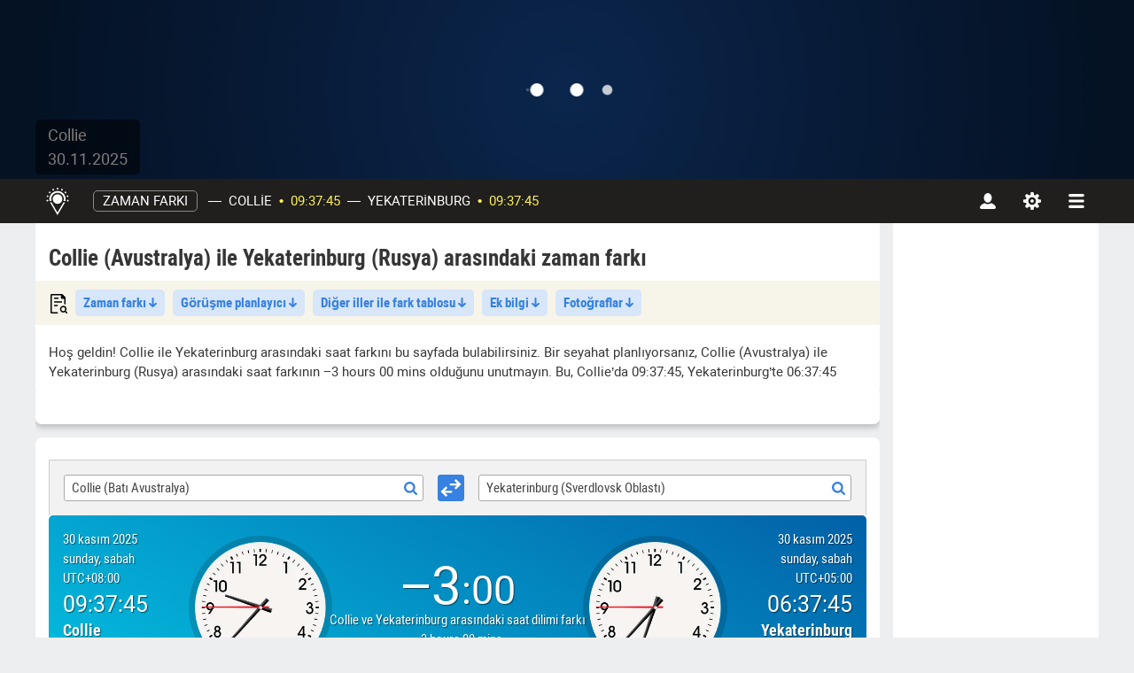

--- FILE ---
content_type: text/html; charset=UTF-8
request_url: https://gundogumu.online/difference/collie_(western_australia)/yekaterinburg
body_size: 25604
content:
<!DOCTYPE html><html lang="tr" dir="ltr">    <head>
        <meta charset="utf-8">
        <title>Collie (Batı Avustralya, Avustralya) ve Yekaterinburg (Rusya) için geçerli yerel saat arasındaki saat dilimi farkı.</title>
        <meta name="google-site-verification" content="eRoAcsAhr-gVWacw0o8Ixfju_w1d4vqOWQ5tH5eQea0">
<meta name="yandex-verification" content="c2f2d3cd428d5615">
<meta property="og:vk-image" content="/images/og-image-vk.jpg">
<meta property="og:fb-image" content="/images/og-image-fb.jpg">
<meta property="og:image" content="/images/og-image-fb.jpg">
<meta property="og:site_name" content="Gundogumu.online | Astronomik el kitabı">
<meta property="og:title" content="Collie — Yekaterinburg saat farkı">
<meta name="description" content="Collie (Batı Avustralya, Avustralya) ile Yekaterinburg (Rusya) arasındaki saat farkı nedir? Şehirler arası mesafe, saat dilimleri arasındaki fark.">
<meta property="og:description" content="Herhangi bir şehir arasındaki saat dilimi farkı">
<meta name="theme-color" content="#323232">
<meta name="viewport" content="width=device-width, initial-scale=1.0">
<meta http-equiv="X-UA-Compatible" content="IE=edge">
        <link rel="preload" href="/fonts/Robotocondensed.woff2" as="font" type="font/woff2" crossorigin/>
        <link rel="preload" href="/fonts/Robotocondensedbold.woff2" as="font" type="font/woff2" crossorigin/>
        <link rel="preload" href="/fonts/Roboto.woff2" as="font" type="font/woff2" crossorigin/>
        <link rel="preload" href="/fonts/Robotobold.woff2" as="font" type="font/woff2" crossorigin/>

        <!-- Le styles -->
        <link href="/css/block/CityPhoto/style.css" media="screen" rel="stylesheet" type="text/css" as="style">
<link href="/css/block/DifferenceCitiesInfo/style.css" media="screen" rel="stylesheet" type="text/css" as="style">
<link href="/css/block/DifferenceCapitals/style.css" media="screen" rel="stylesheet" type="text/css" as="style">
<link href="/css/block/DifferenceTable/style.css" media="screen" rel="stylesheet" type="text/css" as="style">
<link href="/css/block/Difference/style.css" media="screen" rel="stylesheet" type="text/css" as="style">
<link href="/css/block/Advertisement/style.css" media="screen" rel="stylesheet" type="text/css" as="style">
<link href="/css/app.css?hash=86cb22" media="screen" rel="stylesheet" type="text/css" as="style">
<link href="https://gundogumu.online/difference/collie_(western_australia)/yekaterinburg" rel="canonical">
<link href="/images/favicon.svg" rel="icon" type="image/svg+xml">                
            </head>
    <body>
    <header id="sunbar" dir="ltr">
    <div class="loader loader--show">
    <div>
        <div></div>
        <div></div>
        <div></div>
        <div></div>
    </div>
</div>

    <div id="timeline">
        <svg id="timeline-svg" >
            <rect id="timeline-svg-night-left"      style="fill:#9bf4ff;" height="20" y="0" x="0" width="0"></rect>
            <rect id="timeline-svg-night-right"     style="fill:#9bf4ff;" height="20" y="0" x="0" width="0"></rect>
            <rect id="timeline-svg-twilight-left"   style="fill:#fcba52;" height="20" y="0" x="0" width="0"></rect>
            <rect id="timeline-svg-twilight-right"  style="fill:#fcba52;" height="20" y="0" x="0" width="0"></rect>
            <rect id="timeline-svg-day-left"        style="fill:#fff352;" height="20" y="0" x="0" width="0"></rect>
            <rect id="timeline-svg-day-right"       style="fill:#fff352;" height="20" y="0" x="0" width="0"></rect>
        </svg>
        <div id="scale-table">
            <!--<div></div>-->
                        <div><div></div></div>
                        <div><div></div></div>
                        <div><div></div></div>
                        <div><div></div></div>
                        <div><div></div></div>
                        <div><div></div></div>
                        <div><div></div></div>
                        <div><div></div></div>
                        <div><div></div></div>
                        <div><div></div></div>
                        <div><div></div></div>
                        <div><div></div></div>
                        <div><div></div></div>
                        <div><div></div></div>
                        <div><div></div></div>
                        <div><div></div></div>
                        <div><div></div></div>
                        <div><div></div></div>
                        <div><div></div></div>
                        <div><div></div></div>
                        <div><div></div></div>
                        <div><div></div></div>
                        <div><div></div></div>
                        <div><div></div></div>
                        <!--<div></div>-->
        </div>
        <div id="scale-values"><div data-12="12" data-24="0">0</div><div data-12="1" data-24="1">1</div><div data-12="2" data-24="2">2</div><div data-12="3" data-24="3">3</div><div data-12="4" data-24="4">4</div><div data-12="5" data-24="5">5</div><div data-12="6" data-24="6">6</div><div data-12="7" data-24="7">7</div><div data-12="8" data-24="8">8</div><div data-12="9" data-24="9">9</div><div data-12="10" data-24="10">10</div><div data-12="11" data-24="11">11</div><div data-12="12" data-24="12">12</div><div data-12="1" data-24="13">13</div><div data-12="2" data-24="14">14</div><div data-12="3" data-24="15">15</div><div data-12="4" data-24="16">16</div><div data-12="5" data-24="17">17</div><div data-12="6" data-24="18">18</div><div data-12="7" data-24="19">19</div><div data-12="8" data-24="20">20</div><div data-12="9" data-24="21">21</div><div data-12="10" data-24="22">22</div><div data-12="11" data-24="23">23</div><div data-12="12" data-24="0">0</div></div>
    </div>
    <div id="timeblocks">
        <ul id="timeblocks-items">
                            <li>
                    <div></div>
                    <p>Alacakaranlığa başla</p>
                    <p>111</p>
                </li>
                            <li>
                    <div></div>
                    <p>Gün doğumu zamanı</p>
                    <p>222</p>
                </li>
                            <li>
                    <div></div>
                    <p>Güneş öğlen</p>
                    <p>333</p>
                </li>
                            <li>
                    <div></div>
                    <p>Gün batımı zamanı</p>
                    <p>444</p>
                </li>
                            <li>
                    <div></div>
                    <p>Alacakaranlığı bitir</p>
                    <p>555</p>
                </li>
                    </ul>
        <ul id="timeblocks-items-mobile-arrows" class="position-relative w-100 p-0 m-0 list-unstyled">
                            <li></li>
                            <li></li>
                            <li></li>
                            <li></li>
                            <li></li>
                    </ul>
        <ul id="timeblocks-items-mobile">
                            <li class="text-center">
                    <svg width="20" height="20">
                        <use xlink:href="/images/icons/sunbar-sun.svg#sun-twilight"></use>
                    </svg>
                    <!--<div></div>-->
                    <p>Alacakaranlığa başla</p>
                    <p>111</p>
                    <p>111</p>
                </li>
                            <li class="text-center">
                    <svg width="20" height="20">
                        <use xlink:href="/images/icons/sunbar-sun.svg#sun-sunrise"></use>
                    </svg>
                    <!--<div></div>-->
                    <p>Gün doğumu zamanı</p>
                    <p>222</p>
                    <p>222</p>
                </li>
                            <li class="text-center">
                    <svg width="20" height="20">
                        <use xlink:href="/images/icons/sunbar-sun.svg#sun-noon"></use>
                    </svg>
                    <!--<div></div>-->
                    <p>Güneş öğlen</p>
                    <p>333</p>
                    <p>333</p>
                </li>
                            <li class="text-center">
                    <svg width="20" height="20">
                        <use xlink:href="/images/icons/sunbar-sun.svg#sun-sunset"></use>
                    </svg>
                    <!--<div></div>-->
                    <p>Gün batımı zamanı</p>
                    <p>444</p>
                    <p>444</p>
                </li>
                            <li class="text-center">
                    <svg width="20" height="20">
                        <use xlink:href="/images/icons/sunbar-sun.svg#sun-twilight"></use>
                    </svg>
                    <!--<div></div>-->
                    <p>Alacakaranlığı bitir</p>
                    <p>555</p>
                    <p>555</p>
                </li>
                    </ul>

    </div>
    <div id="sunbar-container">
        <svg
            xmlns="http://www.w3.org/2000/svg"
            xmlns:xlink="http://www.w3.org/1999/xlink"
            width="100%"
            height="100%"
            preserveAspectRatio="xMidYMid slice"
            viewBox="0 0 1600 202"
        >
            <mask id="twilight-mask">
                <linearGradient id="twilight-gradient">
                    <stop stop-opacity="0" offset="0" id="twilight-start-left" />
                    <stop stop-opacity="0" offset="0" id="twilight-start-right" />
                    <!--Левый край сумерек (начало отсчета)-->

                    <stop stop-color="0" offset="0" id="twilight-left-start" />
                    <!--Начало градиента сумерек слева-->
                    <stop stop-color="0" offset="0" id="twilight-left-end" />
                    <!--Конец градиента сумерек слева-->

                    <stop stop-color="0" offset="0" id="twilight-right-end" />
                    <!--Начало градиента сумерек справа-->
                    <stop stop-color="0" offset="0" id="twilight-right-start" />
                    <!--Конец градиента сумерек справа-->

                    <stop stop-opacity="0" offset="0" id="twilight-end-left" />
                    <stop stop-opacity="0" offset="0" id="twilight-end-right" />
                    <!--Правый край сумерек (конец отсчета)-->
                </linearGradient>
                <rect width="100%" height="100%" fill="url(#twilight-gradient)" />
            </mask>
            <image mask="url(#twilight-mask)" y="-100%" id="bg-twilight" height="300%" width="100%"/>

            <mask id="day-mask">
                <linearGradient y2="0" id="day-gradient">
                    <stop stop-opacity="0" offset="0" id="sun-start-left" />
                    <stop stop-opacity="0" offset="0" id="sun-start-right" />
                    <!--Левый край солнца (начало отсчета)-->
                    <stop stop-color="0" offset="0" id="sunrise-start" />
                    <!--Начало градиента солнца слева-->
                    <stop stop-color="0" offset="0" id="sunrise-end" />
                    <!--Конец градиента солнца слева-->
                    <stop stop-color="0" offset="0" id="sunset-end" />
                    <!--Начало градиента солнца справа-->
                    <stop stop-color="0" offset="0" id="sunset-start" />
                    <!--Конец градиента солнца справа-->
                    <stop stop-opacity="0" offset="0" id="sun-end-left" />
                    <stop stop-opacity="0" offset="0" id="sun-end-right" />
                    <!--Правый край солнца (конец отсчета)-->
                </linearGradient>
                <rect height="100%" fill="url(#day-gradient)" width="100%"/>
            </mask>
            <image mask="url(#day-mask)" y="0%" id="bg-day" height="300%" width="100%"/>
        </svg>
        <div id="sunbar-info">
            <p>Collie</p>
            <p>30.11.2025</p>
        </div>
    </div>
</header>
<nav id="navbar" class="navbar" role="navigation">
    <div id="navbar-scrollspy"></div>
    <div class="container">
        <div id="navbar-wrap-control">
                        <a
                class="navbar-brand d-flex align-items-center justify-content-center"
                href="/"
                aria-label="Ana Sayfa"
            >
                <svg width="26" height="31">
                    <use xlink:href="/images/icons/icons.svg#menu-logo"></use>
                </svg>
            </a>
            
                        <ul id="main-menu" class="nav navbar-nav">
                <li id="main-menu-drop">
                    <a href="/difference">Zaman farkı</a>
                </li>

                <li class="nav-item" style="display: none">
                    <span role="separator" class="divider px-0">—</span>
                    <a
                        id="navbar-country"
                        data-url="/countries"
                        href="/countries/avustralya"
                    >Avustralya</a>
                </li>

                <li class="nav-item" >
                    <span role="separator" class="divider px-0">—</span>

                    <a
                        id="navbar-city"
                        data-url="/cities/%city%"
                                                href="/cities/collie_(western_australia)"
                    >Collie</a>

                    <span
                        id="navbar-coordinates"
                                                    style="display: none"
                                            ><span>33°21′43″ G</span><span>116°09′22″ S</span></span>

                    <span role="separator" class="bullet-divider px-0">•</span>
                    <a
                        id="navbar-time"
                        class="navbar-time"
                        data-url="/time"
                        href="/time/collie_(western_australia)"
                    >09:37:45</a>
                </li>

                                    <li class="nav-item" >
                        <span role="separator" class="divider px-0">—</span>
                        <a id="navbar-city2" data-url="/cities/%city%"
                           href="/cities/yekaterinburg">Yekaterinburg</a>
                        <span role="separator" class="bullet-divider px-0">•</span>
                        <a id="navbar-time2" class="navbar-time" data-url="/time" href="/time/yekaterinburg">09:37:45</a>
                    </li>
                            </ul>
            
                        <ul id="mobile-navbar-header" class="nav navbar-nav drop-menu mr-auto ml-auto">
                <li class="dropdown">
                    <div id="mobile-header" data-target="map">
                        <div class="flag-icon-wrap">
                            <i class="flag-icon bg-au"></i>
                                                            <i class="flag-icon bg-ru"></i>
                                                    </div>
                        <ul class="list-group list-unstyled justify-content-center px-0 text-start">
                            <li>
                                <span>
                                                                            Collie                                                                                    (Avustralya)
                                                                                                            </span>
                            </li>
                                                            <li><span>Yekaterinburg (Rusya)</span></li>
                                                    </ul>
                    </div>
                </li>
            </ul>
            
                        <ul id="navbar-right-menu" class="navbar-nav">
                <li id="main-navbar-account">
                    <button
                        type="button"
                        aria-haspopup="true"
                        aria-expanded="false"
                        data-target="account"
                        class="d-flex align-items-center justify-content-center"
                        aria-label="Hesap"
                    >
                        <svg width="18" height="18">
                            <use xlink:href="/images/icons/icons.svg#menu-account"></use>
                        </svg>
                    </button>
                </li>
                <li id="main-navbar-setting">
                    <button
                        type="button"
                        aria-haspopup="true"
                        aria-expanded="false"
                        data-target="settings"
                        class="d-flex align-items-center justify-content-center"
                        aria-label="Ayarlar"
                    >
                        <svg width="20" height="20">
                            <use xlink:href="/images/icons/icons.svg#menu-settings"></use>
                        </svg>
                    </button>
                </li>
                <li id="main-navbar-dropmenu">
                    <button
                        type="button"
                        aria-haspopup="true"
                        aria-expanded="false"
                        data-target="navs"
                        class="d-flex align-items-center justify-content-center"
                        aria-label="navbarmenu"
                    >
                        <svg width="18" height="16">
                            <use xlink:href="/images/icons/icons.svg#menu-list"></use>
                        </svg>
                    </button>
                </li>
            </ul>
                    </div>

        <ul id="navbar-wrap-content">
            <li id="map-content">
                <div class="d-flex flex-column h-100">
                    <div id="map-content-search">
                        <select
                            style="width: 100%"
                            name="navbar-city-search"
                            id="navbar-city-search"
                            autocomplete="off"
                            title="City"
                        >
                                                            <option value="29">Collie</option>
                                                    </select>
                                                    <select
                                style="width: 100%"
                                name="navbar-city2-search"
                                id="navbar-city2-search"
                                autocomplete="off"
                                title="City"
                            >
                                <option value="14987">Yekaterinburg</option>
                            </select>
                                            </div>

                    <div class="w-100 flex-grow-1">
                        <div id="navbar-map" class="position-relative overflow-hidden"></div>
                    </div>

                    <div id="navbar-coords" class="coords-group" data-edit="N">
                        <div class="coords-container d-flex align-items-center justify-content-center">
                            <input
                                title="Latitude"
                                id="navbar-lat"
                                class="field input-coords text-center bg-transparent text-white"
                                value="-33.3621"
                                data-value="-33.3621"
                                autocomplete="off"
                                type="text"
                                                                    disabled="disabled"
                                                            >
                        </div>
                        <div class="coords-container d-flex align-items-center justify-content-center">
                            <input
                                title="Longitude"
                                id="navbar-lon"
                                class="field input-coords text-center bg-transparent text-white"
                                value="116.1562"
                                data-value="116.1562"
                                autocomplete="off"
                                type="text"
                                                                    disabled="disabled"
                                                            >
                        </div>
                        <button
                                class="coords-button border-0 bg-transparent d-flex align-items-center"
                                                            disabled="disabled"
                                                    >
                            <svg width="19" height="19" class="icon-edit">
                                <use xlink:href="/images/icons/icons.svg#ui-edit"></use>
                            </svg>
                            <svg width="16" height="16" class="icon-check">
                                <use xlink:href="/images/icons/icons.svg#ui-check-round"></use>
                            </svg>
                        </button>
                    </div>

                    <ul id="navbar-legend">
                                                                            </ul>
                </div>
            </li>

            <li id="account-content">
                                    <div
                        id="uLogin_fb462632"
                        class="ulogin-list d-flex justify-content-center"
                        data-uloginid="fb462632"
                        data-ulogin="display=buttons;providers=vkontakte,facebook;redirect_uri=https://gundogumu.online/ulogin"
                    >
                        <button data-uloginbutton="vkontakte" class="ulogin-item ulogin-item-vk mx-2"></button>
                        <button data-uloginbutton="facebook" class="ulogin-item ulogin-item-fb mx-2"></button>
                    </div>
                            </li>

            <li id="settings-content">
                <!--settings-content-->
                                    <div class="position-relative" style="height: 495px;">
                        <div class="loader loader--show">
    <div>
        <div></div>
        <div></div>
        <div></div>
        <div></div>
    </div>
</div>
                    </div>
                                <!--settings-content-->
            </li>
            <li id="navs-content">
                <ul class="list-unstyled px-0 d-flex flex-wrap">
                    <li class="navs-content__list-item highlighted flex-column align-items-start">
                        <div class="d-flex w-100">
                            <div data-svg-icon="&lt;svg width=&quot;26&quot; height=&quot;31&quot; class=&quot;filter-invert-100&quot;&gt;&lt;use xlink:href=&quot;/images/icons/icons.svg#menu-logo&quot;&gt;&lt;/use&gt;&lt;/svg&gt;"></div>

                            <div class="w-100">
                                <div class="navs-content__link text-uppercase w-100">
                                    <span>gundogumu.online</span>
                                </div>
                                <ul class="list-unstyled navs-content__sublist">
                                    <li class="navs-content__sublist-item navs-content-service">
                                        <a
                                                class="navs-content__link"
                                                data-href="/sun"
                                                href="/sun/collie_(western_australia)"
                                        >
                                            <span>Ana Sayfa</span>
                                        </a>
                                    </li>
                                    <li class="navs-content__sublist-item navs-content-service">
                                        <a
                                                class="navs-content__link"
                                                href="/countries"
                                        >
                                            <span>Şehir seç</span>
                                        </a>
                                    </li>
                                                                        <li class="navs-content__sublist-item navs-content-service">
                                        <a
                                                class="navs-content__link"
                                                href="/contacts"
                                        >
                                            <span>Bize Ulaşın</span>
                                        </a>
                                    </li>
                                    <li class="navs-content__sublist-item navs-content-service">
                                        <a
                                            class="navs-content__link navs-content__link--widget"
                                            href="/informers/sun"
                                        >
                                            <span>Siteniz için widget</span>
                                        </a>
                                    </li>
                                </ul>
                            </div>
                        </div>
                    </li>

                    <li class="navs-content__list-item navs-content-service">
                        <div data-svg-icon="&lt;svg class=&quot;navs-content__icon&quot; width=&quot;24&quot; height=&quot;24&quot;&gt;&lt;use xlink:href=&quot;/images/icons/icons.svg#sun-noon&quot;&gt;&lt;/use&gt;&lt;/svg&gt;"></div>
                        <div class="w-100">
                            <div class="navs-content__link text-uppercase w-100">
                                <span>Güneş</span>
                            </div>
                            <ul class="list-unstyled navs-content__sublist">
                                <li class="navs-content__sublist-item navs-content-service">
                                    <a
                                            class="navs-content__link"
                                            data-href="/sun"
                                            href="/sun/collie_(western_australia)"
                                    >
                                        <span>Gün doğumu saatleri</span>
                                    </a>
                                </li>
                                <li class="navs-content__sublist-item navs-content-service">
                                    <a
                                            class="navs-content__link"
                                            data-href="/sun-altitude"
                                            href="/sun-altitude/collie_(western_australia)"
                                    >
                                        <span>menusun-altitude</span>
                                    </a>
                                </li>
                                <li class="navs-content__sublist-item navs-content-service">
                                    <a
                                            class="navs-content__link"
                                            data-href="/sun-eclipse"
                                            href="/sun-eclipse/collie_(western_australia)"
                                    >
                                        <span>Güneş tutulmaları</span> <span class="navs-content__new">New</span>
                                    </a>
                                </li>
                                <li class="navs-content__sublist-item navs-content-service">
                                    <a
                                            class="navs-content__link"
                                            data-href="/equinoxes"
                                            href="/equinoxes/collie_(western_australia)"
                                    >
                                        <span>Gündönümleri ve Ekinokslar</span>
                                    </a>
                                </li>
                                <li class="navs-content__sublist-item navs-content-service">
                                    <a
                                            class="navs-content__link"
                                            data-href="/golden-hour"
                                            href="/golden-hour/collie_(western_australia)"
                                    >
                                        <span>Altın ve mavi saat</span>
                                    </a>
                                </li>
                                <li class="navs-content__sublist-item navs-content-service">
                                    <a
                                            class="navs-content__link"
                                            data-href="/polar-night"
                                            href="/polar-night/collie_(western_australia)"
                                    >
                                        <span>Kutup günü ve kutup gecesi</span> <span class="navs-content__new">New</span>
                                    </a>
                                </li>
                            </ul>
                        </div>
                    </li>

                    <li class="navs-content__list-item navs-content-service">
                        <div data-svg-icon="&lt;svg class=&quot;navs-content__icon&quot; width=&quot;24&quot; height=&quot;24&quot;&gt;&lt;use xlink:href=&quot;/images/icons/menu.svg#menu-moon&quot;&gt;&lt;/use&gt;&lt;/svg&gt;"></div>
                        <div class="w-100">
                            <div class="navs-content__link text-uppercase w-100">
                                <span>Moon</span>
                            </div>
                            <ul class="list-unstyled navs-content__sublist">
                                <li class="navs-content__sublist-item navs-content-service">
                                    <a
                                            class="navs-content__link"
                                            data-href="/moon"
                                            href="/moon/collie_(western_australia)"
                                    >
                                        <span>Ay takvimi</span>
                                    </a>
                                </li>
                                <li class="navs-content__sublist-item navs-content-service">
                                    <a
                                            class="navs-content__link"
                                            data-href="/moon-eclipse"
                                            href="/moon-eclipse/collie_(western_australia)"
                                    >
                                        <span>Ay tutulmaları</span> <span class="navs-content__new">New</span>
                                    </a>
                                </li>
                                <li class="navs-content__sublist-item navs-content-service">
                                    <a
                                            class="navs-content__link"
                                            data-href="/lunar-days"
                                            href="/lunar-days/collie_(western_australia)"
                                    >
                                        <span>Ay günleri</span>
                                    </a>
                                </li>
                                <li class="navs-content__sublist-item navs-content-service">
                                    <a
                                            class="navs-content__link"
                                            data-href="/ekadashi"
                                            href="/ekadashi/collie_(western_australia)"
                                    >
                                        <span>Ekadashi</span>
                                    </a>
                                </li>
                            </ul>
                        </div>
                    </li>

                    <li class="navs-content__list-item navs-content-service">
                        <div data-svg-icon="&lt;svg class=&quot;navs-content__icon&quot; width=&quot;23&quot; height=&quot;23&quot;&gt;&lt;use xlink:href=&quot;/images/icons/menu.svg#planet&quot;&gt;&lt;/use&gt;&lt;/svg&gt;"></div>
                        <div class="w-100">
                            <div class="navs-content__link text-uppercase w-100">
                                <span>Gezegen</span>
                            </div>
                            <ul class="list-unstyled navs-content__sublist">
                                <li class="navs-content__sublist-item navs-content-service">
                                    <a
                                            class="navs-content__link"
                                            data-href="/earthquake"
                                            href="/earthquake/collie_(western_australia)"
                                    >
                                        <span>Depremler</span>
                                    </a>
                                </li>
                                <li class="navs-content__sublist-item navs-content-service">
                                    <a
                                            class="navs-content__link"
                                            data-href="/geomagnetic-activity"
                                            href="/geomagnetic-activity/collie_(western_australia)"
                                    >
                                        <span>Manyetik fırtınalar</span>
                                    </a>
                                </li>
                                <li class="navs-content__sublist-item navs-content-service">
                                    <a
                                            class="navs-content__link"
                                            data-href="/aurora"
                                            href="/aurora/collie_(western_australia)"
                                    >
                                        <span>Kutup ışıkları</span> <span class="navs-content__new">New</span>
                                    </a>
                                </li>
                                <li class="navs-content__sublist-item navs-content-service">
                                    <a
                                            class="navs-content__link"
                                            data-href="/weather"
                                            href="/weather/collie_(western_australia)"
                                    >
                                        <span>Hava Durumu</span>
                                    </a>
                                </li>
                                <li class="navs-content__sublist-item navs-content-service">
                                    <a
                                            class="navs-content__link"
                                            data-href="/location"
                                            href="/location/collie_(western_australia)"
                                    >
                                        <span>Şehir konumu</span>
                                    </a>
                                </li>
                            </ul>
                        </div>
                    </li>

                    <li class="navs-content__list-item navs-content-service">
                        <div data-svg-icon="&lt;svg class=&quot;navs-content__icon&quot; width=&quot;20&quot; height=&quot;20&quot;&gt;&lt;use xlink:href=&quot;/images/icons/menu.svg#menu-difference&quot;&gt;&lt;/use&gt;&lt;/svg&gt;"></div>
                        <div class="w-100">
                            <div class="navs-content__link text-uppercase w-100">
                                <span>Time</span>
                            </div>
                            <ul class="list-unstyled navs-content__sublist">
                                <li class="navs-content__sublist-item navs-content-service">
                                    <a
                                            class="navs-content__link"
                                            data-href="/time"
                                            href="/time/collie_(western_australia)"
                                    >
                                        <span>Tam yerel saat</span>
                                    </a>
                                </li>
                                <li class="navs-content__sublist-item navs-content-service">
                                    <a
                                            class="navs-content__link"
                                            data-href="/daylight-saving-time"
                                            href="/daylight-saving-time/collie_(western_australia)"
                                    >
                                        <span>Günışıgından yararlanma süresi</span>
                                    </a>
                                </li>
                                <li class="navs-content__sublist-item navs-content-service">
                                    <a
                                            class="navs-content__link"
                                            data-href="/difference"
                                            href="/difference/collie_(western_australia)"
                                    >
                                        <span>Zaman farkı</span>
                                    </a>
                                </li>
                                <li class="navs-content__sublist-item navs-content-service">
                                    <a
                                            class="navs-content__link"
                                            data-href="/prayer"
                                            href="/prayer/collie_(western_australia)"
                                    >
                                        <span>İbadet zamanları</span>
                                    </a>
                                </li>
                                <li class="navs-content__sublist-item navs-content-service">
                                    <a
                                            class="navs-content__link"
                                            data-href="/ayurveda"
                                            href="/ayurveda/collie_(western_australia)"
                                    >
                                        <span>Ayurveda</span> <span class="navs-content__new">New</span>
                                    </a>
                                </li>
                            </ul>
                        </div>
                    </li>

                    <li class="navs-content__list-item navs-content-service">
                        <div data-svg-icon="&lt;svg class=&quot;navs-content__icon&quot; width=&quot;20&quot; height=&quot;24&quot;&gt;&lt;use xlink:href=&quot;/images/icons/menu.svg#menu-calendar&quot;&gt;&lt;/use&gt;&lt;/svg&gt;"></div>
                        <div class="w-100">
                            <div class="navs-content__link text-uppercase w-100">
                                <span>Takvim</span>
                            </div>
                            <ul class="list-unstyled navs-content__sublist">
                                                                <li class="navs-content__sublist-item navs-content-service">
                                    <a
                                        class="navs-content__link"
                                        href="/orthodox-holidays"
                                    >
                                        <span>Ortodoks tatilleri</span> <span class="navs-content__new">New</span>
                                    </a>
                                </li>
                                <li class="navs-content__sublist-item navs-content-service">
                                    <a
                                        class="navs-content__link"
                                        href="/islamic-holidays"
                                    >
                                        <span>İslami tatiller</span> <span class="navs-content__new">New</span>
                                    </a>
                                </li>
                                <li class="navs-content__sublist-item navs-content-service">
                                    <a
                                        class="navs-content__link"
                                        href="/date-calculator"
                                    >
                                        <span>Tarih hesaplayıcısı</span>
                                    </a>
                                </li>
                            </ul>
                        </div>
                    </li>
                </ul>
            </li>
        </ul>
    </div>
</nav>




<div class="container">
    <div class="row">
        <main id="content">
                            <h1 class="page-navigation__header">Collie (Avustralya) ile Yekaterinburg (Rusya) arasındaki zaman farkı</h1>
            
                            <div class="quick-links quick-links--preload">
                    <menu class="quick-links-menu">
                                                <ul class="quick-links-list">
                            <li class="nav-item bg-transparent">
                                <span></span>
                            </li>
                                                                                                                                                                                                                                                                                                                                                                            <li class="nav-item">
                                            <a href="#"
                                               class="d-inline-block"
                                               rel="tag"
                                               aria-controls="tab-1-0"
                                            >
                                                Zaman farkı                                                <i class="nav-item__arrow"></i>
                                            </a>
                                        </li>
                                                                                                                                                                                                                                                                                                                                                                                                                                                                                                                    <li class="nav-item">
                                            <a href="#"
                                               class="d-inline-block"
                                               rel="tag"
                                               aria-controls="tab-3-0"
                                            >
                                                Görüşme planlayıcı                                                <i class="nav-item__arrow"></i>
                                            </a>
                                        </li>
                                                                                                                                                                                                                                                                                                                                                    <li class="nav-item">
                                            <a href="#"
                                               class="d-inline-block"
                                               rel="tag"
                                               aria-controls="tab-4-0"
                                            >
                                                Diğer iller ile fark tablosu                                                <i class="nav-item__arrow"></i>
                                            </a>
                                        </li>
                                                                                                                                                                                                                                                                                                                                                    <li class="nav-item">
                                            <a href="#"
                                               class="d-inline-block"
                                               rel="tag"
                                               aria-controls="tab-5-0"
                                            >
                                                Ek bilgi                                                <i class="nav-item__arrow"></i>
                                            </a>
                                        </li>
                                                                                                                                                                                                                        <li class="nav-item">
                                            <a href="#"
                                               class="d-inline-block"
                                               rel="tag"
                                               aria-controls="tab-5-1"
                                            >
                                                Fotoğraflar                                                <i class="nav-item__arrow"></i>
                                            </a>
                                        </li>
                                                                                                                                                                                            </ul>
                    </menu>
                    <div class="quick-links__shadow"></div>
                </div>
                                        <div class="page-navigation__show-more">
                    <div
                        class="show-more"
                        style="min-height: 42px; max-height: 42px; overflow: hidden;"
                    >
                        <p>Hoş geldin! Collie ile Yekaterinburg arasındaki saat farkını bu sayfada bulabilirsiniz. Bir seyahat planlıyorsanız, Collie (Avustralya) ile Yekaterinburg (Rusya) arasındaki saat farkının −3 hours 00 mins olduğunu unutmayın. Bu, Collie’da <span class="city_time">09:37:45</span>, Yekaterinburg’te <span class="city2_time">06:37:45</span> olduğu anlamına gelir. Bu veri, şehirler arasındaki mesafe ile açıklanabilir. 11,304 kilometers. Şehirlerin hava bağlantıları varsa, direkt uçuş Collie — Yekaterinburg yaklaşık 5 saat sürecektir. Bir tur planlıyorsanız, Collie'da gece yarısı olduğunda, Yekaterinburg’te ertesi gün 21:00:00 olduğunu lütfen unutmayın.</p>                    </div>
                </div>
            
            <div class="layout-row">
                                                    <div>
                                                <ul
                            class="nav nav-pills"
                            role="tablist"
                                                            style="display:none;"
                                                    >
                                                            <li class="nav-item" role="tab">
                                    <a class="nav-link active"
                                       data-toggle="tab"
                                       href="#tab-0-0"
                                       aria-controls="tab-0-0"
                                       aria-selected="true"
                                    >tabsAdvertisement</a>
                                </li>
                                                                                    </ul>
                        <div class="tab-content">
                                                                                        <div
                                    class="tab-pane fade active show"
                                    id="tab-0-0"
                                    role="tabpanel"
                                    aria-labelledby="tab-0-0-tab"
                                >
                                                                            
                                        <div class="advertisement block" data-block-type="advertisement">
    <ins
    class="adsbygoogle"
    style="display:block"
    data-ad-client="ca-pub-7436020891786450"
    data-ad-slot="1425732390"
    data-ad-format="auto"
    data-full-width-responsive="true"
    data-alternate-ad-url="https://ad.belhosting.ru/ad.html"
></ins>
</div>
                                        <div class="block-bottom-panel">
                                            <div class="d-none block-tippy-content">
                                                <div
                                                    class="ya-share2"
                                                    data-url="https://gundogumu.online/difference/collie_(western_australia)/yekaterinburg?block=Advertisement"
                                                    data-copy="extraItem"
                                                                                                            data-services="telegram,twitter,viber,whatsapp,skype,delicious,reddit"
                                                                                                    ></div>
                                            </div>

                                            <a class="block-bottom-panel__item user-feedback-button" href="#">
                                                <i class="block-bottom-panel__icon block-bottom-panel__icon-feedback"></i>
                                                <span>İleti</span>
                                            </a>

                                            <a class="block-bottom-panel__item block-widget-button" href="/informers/sun">
                                                <span>Muhbir</span>
                                                <i class="block-bottom-panel__icon block-bottom-panel__icon-widget"></i>
                                            </a>

                                            <a class="block-bottom-panel__item block-share-button" href="#">
                                                <span>Bunu Paylaş</span>
                                                <i class="block-bottom-panel__icon block-bottom-panel__icon-share"></i>
                                            </a>
                                        </div>
                                                                    </div>
                                                            
                                                    </div>
                    </div>
                                    <div>
                                                <ul
                            class="nav nav-pills"
                            role="tablist"
                                                            style="display:none;"
                                                    >
                                                            <li class="nav-item" role="tab">
                                    <a class="nav-link active"
                                       data-toggle="tab"
                                       href="#tab-1-0"
                                       aria-controls="tab-1-0"
                                       aria-selected="true"
                                    >tabsDifference</a>
                                </li>
                                                                                    </ul>
                        <div class="tab-content">
                                                                                        <div
                                    class="tab-pane fade active show"
                                    id="tab-1-0"
                                    role="tabpanel"
                                    aria-labelledby="tab-1-0-tab"
                                >
                                                                            
                                        <div class="difference block" data-block-type="difference">
    <div class="difference-bar position-relative">
        <div class="loader">
    <div>
        <div></div>
        <div></div>
        <div></div>
        <div></div>
    </div>
</div>
        <div class="difference-bar-control">
            <div class="d-flex difference-bar-control-first">
                <div class="difference-bar-control-margin">
                    <select
                            style="width: 100%"
                            name="difference-bar-city"
                            class="difference-bar-city"
                            id="difference-bar-city-4212"
                            autocomplete="off"
                            title="Выбор города"
                    >
                        <option value="29">
                            Collie                                                            (Batı Avustralya)
                                                    </option>
                    </select>
                </div>
                <div class="difference-bar-control-margin difference-flip-button">
                    <button title="differenceFlip">
                        <svg width="24" height="20">
                            <use xlink:href="/images/icons/icons.svg#ui-flip"></use>
                        </svg>
                    </button>
                </div>
            </div>
            <div class="difference-bar-control-margin difference-bar-control-last">
                <select
                        style="width: 100%"
                        name="difference-bar-city-2"
                        class="difference-bar-city-2"
                        id="difference-bar-city-2-8030"
                        autocomplete="off" title="Выбор города"
                >
                    <option value="14987">
                        Yekaterinburg                                                    (Sverdlovsk Oblastı)
                                            </option>
                </select>
            </div>
        </div>
        <div class="difference-bar-content">
            <div class="difference-bar-first-city">
                <ul class="difference-bar-city-info">
                    <li>30 Kasım 2025</li>
                    <li>Sunday,                        Sabah</li>
                    <li>UTC<span>+08:00</span></li>
                    <li>09:37:45</li>
                    <li><h3>Collie</h3></li>
                    <li>Gündoğumu:
                        <span
                                data-timestamp="1764450030"
                        >05:00:30</span>
                    </li>
                    <li>Gün batımı:
                        <span
                                data-timestamp="1764501022"
                        >19:10:22</span>
                    </li>
                </ul>
                <div class="clock-item">
                    <div
    class="clock-wrap latn active"
    id="">
    <div class="clock-hourhand" style="transform: rotate(288.50deg)"></div>
    <div class="clock-minutehand" style="transform: rotate(222.00deg)"></div>
    <div class="clock-secondhand" style="transform: rotate(270.00deg); "></div>
    <div class="clock-center-dot"></div>
</div>
                </div>
            </div>

            <ul class="difference-bar-city-diff">
                <li><span>−3</span>:<span>00</span></li>
                <li><span>Collie</span> ve <span>Yekaterinburg</span> arasındaki saat dilimi farkı <span>−3 hours 00 mins</span></li>
            </ul>

            <div class="difference-bar-second-city">
                <div class="clock-item-2">
                    <div
    class="clock-wrap latn active"
    id="">
    <div class="clock-hourhand" style="transform: rotate(198.50deg)"></div>
    <div class="clock-minutehand" style="transform: rotate(222.00deg)"></div>
    <div class="clock-secondhand" style="transform: rotate(270.00deg); "></div>
    <div class="clock-center-dot"></div>
</div>
                </div>
                <ul class="difference-bar-city-2-info">
                    <li>30 Kasım 2025</li>
                    <li>Sunday,                        Sabah</li>
                    <li>UTC<span>+05:00</span></li>
                    <li>06:37:45</li>
                    <li><h3>Yekaterinburg</h3></li>
                    <li>Gündoğumu:
                        <span
                                data-timestamp="1764475750"
                        >09:09:10</span>
                    </li>
                    <li>Gün batımı:
                        <span
                                data-timestamp="1764501969"
                        >16:26:09</span>
                    </li>
                </ul>
            </div>

        </div>
    </div>
</div>
                                        <div class="block-bottom-panel">
                                            <div class="d-none block-tippy-content">
                                                <div
                                                    class="ya-share2"
                                                    data-url="https://gundogumu.online/difference/collie_(western_australia)/yekaterinburg?block=Difference"
                                                    data-copy="extraItem"
                                                                                                            data-services="telegram,twitter,viber,whatsapp,skype,delicious,reddit"
                                                                                                    ></div>
                                            </div>

                                            <a class="block-bottom-panel__item user-feedback-button" href="#">
                                                <i class="block-bottom-panel__icon block-bottom-panel__icon-feedback"></i>
                                                <span>İleti</span>
                                            </a>

                                            <a class="block-bottom-panel__item block-widget-button" href="/informers/sun">
                                                <span>Muhbir</span>
                                                <i class="block-bottom-panel__icon block-bottom-panel__icon-widget"></i>
                                            </a>

                                            <a class="block-bottom-panel__item block-share-button" href="#">
                                                <span>Bunu Paylaş</span>
                                                <i class="block-bottom-panel__icon block-bottom-panel__icon-share"></i>
                                            </a>
                                        </div>
                                                                    </div>
                                                            
                                                    </div>
                    </div>
                                    <div>
                                                <ul
                            class="nav nav-pills"
                            role="tablist"
                                                            style="display:none;"
                                                    >
                                                            <li class="nav-item" role="tab">
                                    <a class="nav-link active"
                                       data-toggle="tab"
                                       href="#tab-2-0"
                                       aria-controls="tab-2-0"
                                       aria-selected="true"
                                    >tabsAdvertisement</a>
                                </li>
                                                                                    </ul>
                        <div class="tab-content">
                                                                                        <div
                                    class="tab-pane fade active show"
                                    id="tab-2-0"
                                    role="tabpanel"
                                    aria-labelledby="tab-2-0-tab"
                                >
                                                                            
                                        <div class="advertisement block" data-block-type="advertisement">
    <ins
    class="adsbygoogle"
    style="display:block"
    data-ad-client="ca-pub-7436020891786450"
    data-ad-slot="2944179269"
    data-ad-format="auto"
    data-full-width-responsive="true"
    data-alternate-ad-url="https://ad.belhosting.ru/ad.html"
></ins>
</div>
                                        <div class="block-bottom-panel">
                                            <div class="d-none block-tippy-content">
                                                <div
                                                    class="ya-share2"
                                                    data-url="https://gundogumu.online/difference/collie_(western_australia)/yekaterinburg?block=Advertisement"
                                                    data-copy="extraItem"
                                                                                                            data-services="telegram,twitter,viber,whatsapp,skype,delicious,reddit"
                                                                                                    ></div>
                                            </div>

                                            <a class="block-bottom-panel__item user-feedback-button" href="#">
                                                <i class="block-bottom-panel__icon block-bottom-panel__icon-feedback"></i>
                                                <span>İleti</span>
                                            </a>

                                            <a class="block-bottom-panel__item block-widget-button" href="/informers/sun">
                                                <span>Muhbir</span>
                                                <i class="block-bottom-panel__icon block-bottom-panel__icon-widget"></i>
                                            </a>

                                            <a class="block-bottom-panel__item block-share-button" href="#">
                                                <span>Bunu Paylaş</span>
                                                <i class="block-bottom-panel__icon block-bottom-panel__icon-share"></i>
                                            </a>
                                        </div>
                                                                    </div>
                                                            
                                                    </div>
                    </div>
                                    <div>
                                                <ul
                            class="nav nav-pills"
                            role="tablist"
                                                            style="display:none;"
                                                    >
                                                            <li class="nav-item" role="tab">
                                    <a class="nav-link active"
                                       data-toggle="tab"
                                       href="#tab-3-0"
                                       aria-controls="tab-3-0"
                                       aria-selected="true"
                                    >tabsDifference Table</a>
                                </li>
                                                                                    </ul>
                        <div class="tab-content">
                                                                                        <div
                                    class="tab-pane fade active show"
                                    id="tab-3-0"
                                    role="tabpanel"
                                    aria-labelledby="tab-3-0-tab"
                                >
                                                                            
                                        <div class="difference-table block" data-block-type="difference-table">
    <h2>Birden Fazla Şehir Arasındaki Saat Farkı (Zaman Dilimi Çevirici, Randevu Planlayıcı)</h2>

    <div class="table-block">
        <div class="table-control-panel table-control-panel--dropdown">
            <div class="setting-control">
                <button class="setting-button">
                    <span>Ayarlar</span>
                    <i class="setting-button__image"></i>
                </button>
            </div>

            <div class="setting-dropdown" style="display: none;">
                <div class="controls">
                    <div class="datepicker-container">
                        <input
                            type="text"
                            class="difference-table-date"
                            value="30.11.2025"
                            data-date="2025-11-30"
                            aria-label="Date picker"
                        >
                    </div>
                </div>
                <div class="controls">
                    <input
                        type="text"
                        class="difference-table-time-start"
                        value="07:00"
                        data-hour="7"
                        aria-label="Date picker"
                    >
                    <input
                        type="text"
                        class="difference-table-time-end"
                        value="17:00"
                        data-hour="17"
                        aria-label="Date picker"
                    >
                </div>
                <div class="checkbox-container">
                                        <input
                        id="difference-table-saturday-4196"
                        type="checkbox"
                        class="difference-table-saturday-checkbox checkbox-input"
                                                    checked="checked"
                                            >
                    <label for="difference-table-saturday-4196" class="checkbox-label">
                        Cumartesi izin günüdür                        <svg class="checkbox-icon" width="18" height="18">
                            <use xlink:href="/images/icons/icons.svg#ui-checkbox"></use>
                        </svg>
                        <svg class="checkbox-icon-checked" width="18" height="18">
                            <use xlink:href="/images/icons/icons.svg#ui-checkbox-checked"></use>
                        </svg>
                    </label>
                </div>
                <div class="checkbox-container">
                                        <input
                        id="difference-table-sunday-6873"
                        type="checkbox"
                        class="difference-table-sunday-checkbox checkbox-input"
                                                    checked="checked"
                                            >
                    <label for="difference-table-sunday-6873" class="checkbox-label">
                        Pazar tatildir                        <svg class="checkbox-icon" width="18" height="18">
                            <use xlink:href="/images/icons/icons.svg#ui-checkbox"></use>
                        </svg>
                        <svg class="checkbox-icon-checked" width="18" height="18">
                            <use xlink:href="/images/icons/icons.svg#ui-checkbox-checked"></use>
                        </svg>
                    </label>
                </div>
            </div>

            <select class="difference-table-select w-100 d-none" multiple="multiple">
                                    <option value="14987" selected="selected">Yekaterinburg</option>
                                    <option value="29" selected="selected">Collie</option>
                            </select>
        </div>

        <div class="table-shadow">
                <div class="loader">
    <div>
        <div></div>
        <div></div>
        <div></div>
        <div></div>
    </div>
</div>
                <div class="table-scroll">
                    <table class="saturday sunday">
                        <thead>
                        <tr>
                                                            <th
                                    data-city-id="14987"
                                    data-city-offset="300"
                                >Yekaterinburg</th>
                                                            <th
                                    data-city-id="29"
                                    data-city-offset="480"
                                >Collie</th>
                                                    </tr>
                        </thead>
                        <tbody>
                                                    <tr data-timestamp="1764442800">
                                                                                                        <td
                                        data-city-id="14987"
                                        data-city-offset="300"
                                        data-hour="0"
                                        data-weekday="7"
                                        class=""
                                    >Pa 00:00</td>
                                                                                                        <td
                                        data-city-id="29"
                                        data-city-offset="480"
                                        data-hour="3"
                                        data-weekday="7"
                                        class=""
                                    >Pa 03:00</td>
                                                            </tr>
                                                                                <tr data-timestamp="1764446400">
                                                                                                        <td
                                        data-city-id="14987"
                                        data-city-offset="300"
                                        data-hour="1"
                                        data-weekday="7"
                                        class=""
                                    >Pa 01:00</td>
                                                                                                        <td
                                        data-city-id="29"
                                        data-city-offset="480"
                                        data-hour="4"
                                        data-weekday="7"
                                        class=""
                                    >Pa 04:00</td>
                                                            </tr>
                                                                                <tr data-timestamp="1764450000">
                                                                                                        <td
                                        data-city-id="14987"
                                        data-city-offset="300"
                                        data-hour="2"
                                        data-weekday="7"
                                        class=""
                                    >Pa 02:00</td>
                                                                                                        <td
                                        data-city-id="29"
                                        data-city-offset="480"
                                        data-hour="5"
                                        data-weekday="7"
                                        class=""
                                    >Pa 05:00</td>
                                                            </tr>
                                                                                <tr data-timestamp="1764453600">
                                                                                                        <td
                                        data-city-id="14987"
                                        data-city-offset="300"
                                        data-hour="3"
                                        data-weekday="7"
                                        class=""
                                    >Pa 03:00</td>
                                                                                                        <td
                                        data-city-id="29"
                                        data-city-offset="480"
                                        data-hour="6"
                                        data-weekday="7"
                                        class=""
                                    >Pa 06:00</td>
                                                            </tr>
                                                                                <tr data-timestamp="1764457200">
                                                                                                        <td
                                        data-city-id="14987"
                                        data-city-offset="300"
                                        data-hour="4"
                                        data-weekday="7"
                                        class=""
                                    >Pa 04:00</td>
                                                                                                        <td
                                        data-city-id="29"
                                        data-city-offset="480"
                                        data-hour="7"
                                        data-weekday="7"
                                        class="permissible"
                                    >Pa 07:00</td>
                                                            </tr>
                                                                                <tr data-timestamp="1764460800">
                                                                                                        <td
                                        data-city-id="14987"
                                        data-city-offset="300"
                                        data-hour="5"
                                        data-weekday="7"
                                        class=""
                                    >Pa 05:00</td>
                                                                                                        <td
                                        data-city-id="29"
                                        data-city-offset="480"
                                        data-hour="8"
                                        data-weekday="7"
                                        class="good"
                                    >Pa 08:00</td>
                                                            </tr>
                                                                                <tr data-timestamp="1764464400">
                                                                                                        <td
                                        data-city-id="14987"
                                        data-city-offset="300"
                                        data-hour="6"
                                        data-weekday="7"
                                        class=""
                                    >Pa 06:00</td>
                                                                                                        <td
                                        data-city-id="29"
                                        data-city-offset="480"
                                        data-hour="9"
                                        data-weekday="7"
                                        class="good"
                                    >Pa 09:00</td>
                                                            </tr>
                                                                                <tr data-timestamp="1764468000">
                                                                                                        <td
                                        data-city-id="14987"
                                        data-city-offset="300"
                                        data-hour="7"
                                        data-weekday="7"
                                        class="permissible"
                                    >Pa 07:00</td>
                                                                                                        <td
                                        data-city-id="29"
                                        data-city-offset="480"
                                        data-hour="10"
                                        data-weekday="7"
                                        class="good"
                                    >Pa 10:00</td>
                                                            </tr>
                                                                                <tr data-timestamp="1764471600">
                                                                                                        <td
                                        data-city-id="14987"
                                        data-city-offset="300"
                                        data-hour="8"
                                        data-weekday="7"
                                        class="good"
                                    >Pa 08:00</td>
                                                                                                        <td
                                        data-city-id="29"
                                        data-city-offset="480"
                                        data-hour="11"
                                        data-weekday="7"
                                        class="good"
                                    >Pa 11:00</td>
                                                            </tr>
                                                                                <tr data-timestamp="1764475200">
                                                                                                        <td
                                        data-city-id="14987"
                                        data-city-offset="300"
                                        data-hour="9"
                                        data-weekday="7"
                                        class="good"
                                    >Pa 09:00</td>
                                                                                                        <td
                                        data-city-id="29"
                                        data-city-offset="480"
                                        data-hour="12"
                                        data-weekday="7"
                                        class="good"
                                    >Pa 12:00</td>
                                                            </tr>
                                                                                <tr data-timestamp="1764478800">
                                                                                                        <td
                                        data-city-id="14987"
                                        data-city-offset="300"
                                        data-hour="10"
                                        data-weekday="7"
                                        class="good"
                                    >Pa 10:00</td>
                                                                                                        <td
                                        data-city-id="29"
                                        data-city-offset="480"
                                        data-hour="13"
                                        data-weekday="7"
                                        class="good"
                                    >Pa 13:00</td>
                                                            </tr>
                                                                                <tr data-timestamp="1764482400">
                                                                                                        <td
                                        data-city-id="14987"
                                        data-city-offset="300"
                                        data-hour="11"
                                        data-weekday="7"
                                        class="good"
                                    >Pa 11:00</td>
                                                                                                        <td
                                        data-city-id="29"
                                        data-city-offset="480"
                                        data-hour="14"
                                        data-weekday="7"
                                        class="good"
                                    >Pa 14:00</td>
                                                            </tr>
                                                                                <tr data-timestamp="1764486000">
                                                                                                        <td
                                        data-city-id="14987"
                                        data-city-offset="300"
                                        data-hour="12"
                                        data-weekday="7"
                                        class="good"
                                    >Pa 12:00</td>
                                                                                                        <td
                                        data-city-id="29"
                                        data-city-offset="480"
                                        data-hour="15"
                                        data-weekday="7"
                                        class="good"
                                    >Pa 15:00</td>
                                                            </tr>
                                                                                <tr data-timestamp="1764489600">
                                                                                                        <td
                                        data-city-id="14987"
                                        data-city-offset="300"
                                        data-hour="13"
                                        data-weekday="7"
                                        class="good"
                                    >Pa 13:00</td>
                                                                                                        <td
                                        data-city-id="29"
                                        data-city-offset="480"
                                        data-hour="16"
                                        data-weekday="7"
                                        class="good"
                                    >Pa 16:00</td>
                                                            </tr>
                                                                                <tr data-timestamp="1764493200">
                                                                                                        <td
                                        data-city-id="14987"
                                        data-city-offset="300"
                                        data-hour="14"
                                        data-weekday="7"
                                        class="good"
                                    >Pa 14:00</td>
                                                                                                        <td
                                        data-city-id="29"
                                        data-city-offset="480"
                                        data-hour="17"
                                        data-weekday="7"
                                        class="good"
                                    >Pa 17:00</td>
                                                            </tr>
                                                                                <tr data-timestamp="1764496800">
                                                                                                        <td
                                        data-city-id="14987"
                                        data-city-offset="300"
                                        data-hour="15"
                                        data-weekday="7"
                                        class="good"
                                    >Pa 15:00</td>
                                                                                                        <td
                                        data-city-id="29"
                                        data-city-offset="480"
                                        data-hour="18"
                                        data-weekday="7"
                                        class=""
                                    >Pa 18:00</td>
                                                            </tr>
                                                                                <tr data-timestamp="1764500400">
                                                                                                        <td
                                        data-city-id="14987"
                                        data-city-offset="300"
                                        data-hour="16"
                                        data-weekday="7"
                                        class="good"
                                    >Pa 16:00</td>
                                                                                                        <td
                                        data-city-id="29"
                                        data-city-offset="480"
                                        data-hour="19"
                                        data-weekday="7"
                                        class=""
                                    >Pa 19:00</td>
                                                            </tr>
                                                                                <tr data-timestamp="1764504000">
                                                                                                        <td
                                        data-city-id="14987"
                                        data-city-offset="300"
                                        data-hour="17"
                                        data-weekday="7"
                                        class="good"
                                    >Pa 17:00</td>
                                                                                                        <td
                                        data-city-id="29"
                                        data-city-offset="480"
                                        data-hour="20"
                                        data-weekday="7"
                                        class=""
                                    >Pa 20:00</td>
                                                            </tr>
                                                                                <tr data-timestamp="1764507600">
                                                                                                        <td
                                        data-city-id="14987"
                                        data-city-offset="300"
                                        data-hour="18"
                                        data-weekday="7"
                                        class=""
                                    >Pa 18:00</td>
                                                                                                        <td
                                        data-city-id="29"
                                        data-city-offset="480"
                                        data-hour="21"
                                        data-weekday="7"
                                        class=""
                                    >Pa 21:00</td>
                                                            </tr>
                                                                                <tr data-timestamp="1764511200">
                                                                                                        <td
                                        data-city-id="14987"
                                        data-city-offset="300"
                                        data-hour="19"
                                        data-weekday="7"
                                        class=""
                                    >Pa 19:00</td>
                                                                                                        <td
                                        data-city-id="29"
                                        data-city-offset="480"
                                        data-hour="22"
                                        data-weekday="7"
                                        class=""
                                    >Pa 22:00</td>
                                                            </tr>
                                                                                <tr data-timestamp="1764514800">
                                                                                                        <td
                                        data-city-id="14987"
                                        data-city-offset="300"
                                        data-hour="20"
                                        data-weekday="7"
                                        class=""
                                    >Pa 20:00</td>
                                                                                                        <td
                                        data-city-id="29"
                                        data-city-offset="480"
                                        data-hour="23"
                                        data-weekday="7"
                                        class=""
                                    >Pa 23:00</td>
                                                            </tr>
                                                                                <tr data-timestamp="1764518400">
                                                                                                        <td
                                        data-city-id="14987"
                                        data-city-offset="300"
                                        data-hour="21"
                                        data-weekday="7"
                                        class=""
                                    >Pa 21:00</td>
                                                                                                        <td
                                        data-city-id="29"
                                        data-city-offset="480"
                                        data-hour="0"
                                        data-weekday="1"
                                        class=""
                                    >Pt 00:00</td>
                                                            </tr>
                                                                                <tr data-timestamp="1764522000">
                                                                                                        <td
                                        data-city-id="14987"
                                        data-city-offset="300"
                                        data-hour="22"
                                        data-weekday="7"
                                        class=""
                                    >Pa 22:00</td>
                                                                                                        <td
                                        data-city-id="29"
                                        data-city-offset="480"
                                        data-hour="1"
                                        data-weekday="1"
                                        class=""
                                    >Pt 01:00</td>
                                                            </tr>
                                                                                <tr data-timestamp="1764525600">
                                                                                                        <td
                                        data-city-id="14987"
                                        data-city-offset="300"
                                        data-hour="23"
                                        data-weekday="7"
                                        class=""
                                    >Pa 23:00</td>
                                                                                                        <td
                                        data-city-id="29"
                                        data-city-offset="480"
                                        data-hour="2"
                                        data-weekday="1"
                                        class=""
                                    >Pt 02:00</td>
                                                            </tr>
                                                                            </tbody>
                    </table>
                </div>
            </div>
    </div>
</div>
                                        <div class="block-bottom-panel">
                                            <div class="d-none block-tippy-content">
                                                <div
                                                    class="ya-share2"
                                                    data-url="https://gundogumu.online/difference/collie_(western_australia)/yekaterinburg?block=DifferenceTable"
                                                    data-copy="extraItem"
                                                                                                            data-services="telegram,twitter,viber,whatsapp,skype,delicious,reddit"
                                                                                                    ></div>
                                            </div>

                                            <a class="block-bottom-panel__item user-feedback-button" href="#">
                                                <i class="block-bottom-panel__icon block-bottom-panel__icon-feedback"></i>
                                                <span>İleti</span>
                                            </a>

                                            <a class="block-bottom-panel__item block-widget-button" href="/informers/sun">
                                                <span>Muhbir</span>
                                                <i class="block-bottom-panel__icon block-bottom-panel__icon-widget"></i>
                                            </a>

                                            <a class="block-bottom-panel__item block-share-button" href="#">
                                                <span>Bunu Paylaş</span>
                                                <i class="block-bottom-panel__icon block-bottom-panel__icon-share"></i>
                                            </a>
                                        </div>
                                                                    </div>
                                                            
                                                    </div>
                    </div>
                                    <div>
                                                <ul
                            class="nav nav-pills"
                            role="tablist"
                                                            style="display:none;"
                                                    >
                                                            <li class="nav-item" role="tab">
                                    <a class="nav-link active"
                                       data-toggle="tab"
                                       href="#tab-4-0"
                                       aria-controls="tab-4-0"
                                       aria-selected="true"
                                    >tabsCapitals list</a>
                                </li>
                                                                                    </ul>
                        <div class="tab-content">
                                                                                        <div
                                    class="tab-pane fade active show"
                                    id="tab-4-0"
                                    role="tabpanel"
                                    aria-labelledby="tab-4-0-tab"
                                >
                                                                            
                                        <div class="difference-capitals block" data-block-type="difference-capitals">
            <h2>
            Gelecek Yıllar İçin Collie'da (Batı Avustralya, Avustralya) Yaz Saati Uygulaması Tablosu        </h2>
    
    <div class="difference-capitals-bar-control">
        <div class="difference-capitals-bar-control-margin">
            <select
                style="width: 100%"
                name="difference-capitals-bar-city"
                class="difference-capitals-bar-city"
                id="difference-capitals-bar-city-5292"
                autocomplete="off"
                title="Выбор города"
            >
                <option value="29">Collie</option>
            </select>
        </div>
        <div class="difference-capitals-bar-control-margin">
            <select
                style="width: 100%"
                name="difference-capitals-bar-city-2"
                class="difference-capitals-bar-city-2"
                id="difference-capitals-bar-city-2-6883"
                autocomplete="off"
                title="Выбор города"
            ></select>
        </div>
    </div>

    <div class="difference-capitals-wrap difference-capitals-wrap--close">
        <div class="difference-capitals-table">
                            <div class="difference-capitals-item" data-utc="240" data-offset="-240">
                    <a
                        title="Birleşik Arap Emirlikleri"
                        href="/difference/collie_(western_australia)/abu_dhabi"
                        data-city2-url="abu_dhabi"
                    >
                        <span class="d-inline-block bg-ae"></span>
                        <span class="difference-capitals-item__city-name">Abu Dhabi</span>
                    </a>
                    <div class="difference-capitals-values">
                        <p></p>
                        <p class="difference-capitals-item-time-bg position-relative">
                            <span
                                class="difference-capitals-item-bg difference-capitals-item-bg--negative"
                                style="width: 33.333333333333%"
                            ></span>
                            <span class="difference-capitals-item-time">05:37</span>
                            <span class="difference-capitals-item-relative-offset">−04:00</span>
                        </p>
                        <p>
                            UTC<span class="difference-capitals-item-utc-offset">+04:00</span>
                        </p>
                    </div>
                </div>
                            <div class="difference-capitals-item" data-utc="60" data-offset="-420">
                    <a
                        title="Nijerya"
                        href="/difference/collie_(western_australia)/abuja"
                        data-city2-url="abuja"
                    >
                        <span class="d-inline-block bg-ng"></span>
                        <span class="difference-capitals-item__city-name">Abuja</span>
                    </a>
                    <div class="difference-capitals-values">
                        <p></p>
                        <p class="difference-capitals-item-time-bg position-relative">
                            <span
                                class="difference-capitals-item-bg difference-capitals-item-bg--negative"
                                style="width: 58.333333333333%"
                            ></span>
                            <span class="difference-capitals-item-time">02:37</span>
                            <span class="difference-capitals-item-relative-offset">−07:00</span>
                        </p>
                        <p>
                            UTC<span class="difference-capitals-item-utc-offset">+01:00</span>
                        </p>
                    </div>
                </div>
                            <div class="difference-capitals-item" data-utc="0" data-offset="-480">
                    <a
                        title="Gana"
                        href="/difference/collie_(western_australia)/accra"
                        data-city2-url="accra"
                    >
                        <span class="d-inline-block bg-gh"></span>
                        <span class="difference-capitals-item__city-name">Accra</span>
                    </a>
                    <div class="difference-capitals-values">
                        <p></p>
                        <p class="difference-capitals-item-time-bg position-relative">
                            <span
                                class="difference-capitals-item-bg difference-capitals-item-bg--negative"
                                style="width: 66.666666666667%"
                            ></span>
                            <span class="difference-capitals-item-time">01:37</span>
                            <span class="difference-capitals-item-relative-offset">−08:00</span>
                        </p>
                        <p>
                            UTC<span class="difference-capitals-item-utc-offset">+00:00</span>
                        </p>
                    </div>
                </div>
                            <div class="difference-capitals-item" data-utc="180" data-offset="-300">
                    <a
                        title="Etiyopya"
                        href="/difference/collie_(western_australia)/addis_ababa"
                        data-city2-url="addis_ababa"
                    >
                        <span class="d-inline-block bg-et"></span>
                        <span class="difference-capitals-item__city-name">Addis Ababa</span>
                    </a>
                    <div class="difference-capitals-values">
                        <p></p>
                        <p class="difference-capitals-item-time-bg position-relative">
                            <span
                                class="difference-capitals-item-bg difference-capitals-item-bg--negative"
                                style="width: 41.666666666667%"
                            ></span>
                            <span class="difference-capitals-item-time">04:37</span>
                            <span class="difference-capitals-item-relative-offset">−05:00</span>
                        </p>
                        <p>
                            UTC<span class="difference-capitals-item-utc-offset">+03:00</span>
                        </p>
                    </div>
                </div>
                            <div class="difference-capitals-item" data-utc="60" data-offset="-420">
                    <a
                        title="Cezayir"
                        href="/difference/collie_(western_australia)/algiers"
                        data-city2-url="algiers"
                    >
                        <span class="d-inline-block bg-dz"></span>
                        <span class="difference-capitals-item__city-name">Algiers</span>
                    </a>
                    <div class="difference-capitals-values">
                        <p></p>
                        <p class="difference-capitals-item-time-bg position-relative">
                            <span
                                class="difference-capitals-item-bg difference-capitals-item-bg--negative"
                                style="width: 58.333333333333%"
                            ></span>
                            <span class="difference-capitals-item-time">02:37</span>
                            <span class="difference-capitals-item-relative-offset">−07:00</span>
                        </p>
                        <p>
                            UTC<span class="difference-capitals-item-utc-offset">+01:00</span>
                        </p>
                    </div>
                </div>
                            <div class="difference-capitals-item" data-utc="120" data-offset="-360">
                    <a
                        title="Ürdün"
                        href="/difference/collie_(western_australia)/amman"
                        data-city2-url="amman"
                    >
                        <span class="d-inline-block bg-jo"></span>
                        <span class="difference-capitals-item__city-name">Amman</span>
                    </a>
                    <div class="difference-capitals-values">
                        <p></p>
                        <p class="difference-capitals-item-time-bg position-relative">
                            <span
                                class="difference-capitals-item-bg difference-capitals-item-bg--negative"
                                style="width: 50%"
                            ></span>
                            <span class="difference-capitals-item-time">04:37</span>
                            <span class="difference-capitals-item-relative-offset">−06:00</span>
                        </p>
                        <p>
                            UTC<span class="difference-capitals-item-utc-offset">+02:00</span>
                        </p>
                    </div>
                </div>
                            <div class="difference-capitals-item" data-utc="60" data-offset="-420">
                    <a
                        title="Hollanda Krallığı"
                        href="/difference/collie_(western_australia)/amsterdam"
                        data-city2-url="amsterdam"
                    >
                        <span class="d-inline-block bg-nl"></span>
                        <span class="difference-capitals-item__city-name">Amsterdam</span>
                    </a>
                    <div class="difference-capitals-values">
                        <p></p>
                        <p class="difference-capitals-item-time-bg position-relative">
                            <span
                                class="difference-capitals-item-bg difference-capitals-item-bg--negative"
                                style="width: 58.333333333333%"
                            ></span>
                            <span class="difference-capitals-item-time">02:37</span>
                            <span class="difference-capitals-item-relative-offset">−07:00</span>
                        </p>
                        <p>
                            UTC<span class="difference-capitals-item-utc-offset">+01:00</span>
                        </p>
                    </div>
                </div>
                            <div class="difference-capitals-item" data-utc="60" data-offset="-420">
                    <a
                        title="Andorra"
                        href="/difference/collie_(western_australia)/andorra_la_vella"
                        data-city2-url="andorra_la_vella"
                    >
                        <span class="d-inline-block bg-ad"></span>
                        <span class="difference-capitals-item__city-name">Andorra la Vella</span>
                    </a>
                    <div class="difference-capitals-values">
                        <p></p>
                        <p class="difference-capitals-item-time-bg position-relative">
                            <span
                                class="difference-capitals-item-bg difference-capitals-item-bg--negative"
                                style="width: 58.333333333333%"
                            ></span>
                            <span class="difference-capitals-item-time">02:37</span>
                            <span class="difference-capitals-item-relative-offset">−07:00</span>
                        </p>
                        <p>
                            UTC<span class="difference-capitals-item-utc-offset">+01:00</span>
                        </p>
                    </div>
                </div>
                            <div class="difference-capitals-item" data-utc="180" data-offset="-300">
                    <a
                        title="Türkiye"
                        href="/difference/collie_(western_australia)/ankara"
                        data-city2-url="ankara"
                    >
                        <span class="d-inline-block bg-tr"></span>
                        <span class="difference-capitals-item__city-name">Ankara</span>
                    </a>
                    <div class="difference-capitals-values">
                        <p></p>
                        <p class="difference-capitals-item-time-bg position-relative">
                            <span
                                class="difference-capitals-item-bg difference-capitals-item-bg--negative"
                                style="width: 41.666666666667%"
                            ></span>
                            <span class="difference-capitals-item-time">04:37</span>
                            <span class="difference-capitals-item-relative-offset">−05:00</span>
                        </p>
                        <p>
                            UTC<span class="difference-capitals-item-utc-offset">+03:00</span>
                        </p>
                    </div>
                </div>
                            <div class="difference-capitals-item" data-utc="180" data-offset="-300">
                    <a
                        title="Madagaskar"
                        href="/difference/collie_(western_australia)/antananarivo"
                        data-city2-url="antananarivo"
                    >
                        <span class="d-inline-block bg-mg"></span>
                        <span class="difference-capitals-item__city-name">Antananarivo</span>
                    </a>
                    <div class="difference-capitals-values">
                        <p></p>
                        <p class="difference-capitals-item-time-bg position-relative">
                            <span
                                class="difference-capitals-item-bg difference-capitals-item-bg--negative"
                                style="width: 41.666666666667%"
                            ></span>
                            <span class="difference-capitals-item-time">04:37</span>
                            <span class="difference-capitals-item-relative-offset">−05:00</span>
                        </p>
                        <p>
                            UTC<span class="difference-capitals-item-utc-offset">+03:00</span>
                        </p>
                    </div>
                </div>
                            <div class="difference-capitals-item" data-utc="300" data-offset="-180">
                    <a
                        title="Türkmenistan"
                        href="/difference/collie_(western_australia)/ashkhabad"
                        data-city2-url="ashkhabad"
                    >
                        <span class="d-inline-block bg-tm"></span>
                        <span class="difference-capitals-item__city-name">Ashkhabad</span>
                    </a>
                    <div class="difference-capitals-values">
                        <p></p>
                        <p class="difference-capitals-item-time-bg position-relative">
                            <span
                                class="difference-capitals-item-bg difference-capitals-item-bg--negative"
                                style="width: 25%"
                            ></span>
                            <span class="difference-capitals-item-time">06:37</span>
                            <span class="difference-capitals-item-relative-offset">−03:00</span>
                        </p>
                        <p>
                            UTC<span class="difference-capitals-item-utc-offset">+05:00</span>
                        </p>
                    </div>
                </div>
                            <div class="difference-capitals-item" data-utc="360" data-offset="-120">
                    <a
                        title="Kazakistan"
                        href="/difference/collie_(western_australia)/astana"
                        data-city2-url="astana"
                    >
                        <span class="d-inline-block bg-kz"></span>
                        <span class="difference-capitals-item__city-name">Astana</span>
                    </a>
                    <div class="difference-capitals-values">
                        <p></p>
                        <p class="difference-capitals-item-time-bg position-relative">
                            <span
                                class="difference-capitals-item-bg difference-capitals-item-bg--negative"
                                style="width: 16.666666666667%"
                            ></span>
                            <span class="difference-capitals-item-time">06:37</span>
                            <span class="difference-capitals-item-relative-offset">−02:00</span>
                        </p>
                        <p>
                            UTC<span class="difference-capitals-item-utc-offset">+06:00</span>
                        </p>
                    </div>
                </div>
                            <div class="difference-capitals-item" data-utc="-240" data-offset="-720">
                    <a
                        title="Paraguay"
                        href="/difference/collie_(western_australia)/asuncion"
                        data-city2-url="asuncion"
                    >
                        <span class="d-inline-block bg-py"></span>
                        <span class="difference-capitals-item__city-name">Asuncion</span>
                    </a>
                    <div class="difference-capitals-values">
                        <p></p>
                        <p class="difference-capitals-item-time-bg position-relative">
                            <span
                                class="difference-capitals-item-bg difference-capitals-item-bg--negative"
                                style="width: 100%"
                            ></span>
                            <span class="difference-capitals-item-time">22:37</span>
                            <span class="difference-capitals-item-relative-offset">−12:00</span>
                        </p>
                        <p>
                            UTC<span class="difference-capitals-item-utc-offset">−04:00</span>
                        </p>
                    </div>
                </div>
                            <div class="difference-capitals-item" data-utc="120" data-offset="-360">
                    <a
                        title="Yunanistan"
                        href="/difference/collie_(western_australia)/athens"
                        data-city2-url="athens"
                    >
                        <span class="d-inline-block bg-gr"></span>
                        <span class="difference-capitals-item__city-name">Athens</span>
                    </a>
                    <div class="difference-capitals-values">
                        <p></p>
                        <p class="difference-capitals-item-time-bg position-relative">
                            <span
                                class="difference-capitals-item-bg difference-capitals-item-bg--negative"
                                style="width: 50%"
                            ></span>
                            <span class="difference-capitals-item-time">03:37</span>
                            <span class="difference-capitals-item-relative-offset">−06:00</span>
                        </p>
                        <p>
                            UTC<span class="difference-capitals-item-utc-offset">+02:00</span>
                        </p>
                    </div>
                </div>
                            <div class="difference-capitals-item" data-utc="180" data-offset="-300">
                    <a
                        title="Irak"
                        href="/difference/collie_(western_australia)/baghdad"
                        data-city2-url="baghdad"
                    >
                        <span class="d-inline-block bg-iq"></span>
                        <span class="difference-capitals-item__city-name">Baghdad</span>
                    </a>
                    <div class="difference-capitals-values">
                        <p></p>
                        <p class="difference-capitals-item-time-bg position-relative">
                            <span
                                class="difference-capitals-item-bg difference-capitals-item-bg--negative"
                                style="width: 41.666666666667%"
                            ></span>
                            <span class="difference-capitals-item-time">04:37</span>
                            <span class="difference-capitals-item-relative-offset">−05:00</span>
                        </p>
                        <p>
                            UTC<span class="difference-capitals-item-utc-offset">+03:00</span>
                        </p>
                    </div>
                </div>
                            <div class="difference-capitals-item" data-utc="720" data-offset="240">
                    <a
                        title="Kiribati"
                        href="/difference/collie_(western_australia)/bairiki"
                        data-city2-url="bairiki"
                    >
                        <span class="d-inline-block bg-ki"></span>
                        <span class="difference-capitals-item__city-name">Bairiki</span>
                    </a>
                    <div class="difference-capitals-values">
                        <p></p>
                        <p class="difference-capitals-item-time-bg position-relative">
                            <span
                                class="difference-capitals-item-bg difference-capitals-item-bg--positive"
                                style="width: 33.333333333333%"
                            ></span>
                            <span class="difference-capitals-item-time">13:37</span>
                            <span class="difference-capitals-item-relative-offset">+04:00</span>
                        </p>
                        <p>
                            UTC<span class="difference-capitals-item-utc-offset">+12:00</span>
                        </p>
                    </div>
                </div>
                            <div class="difference-capitals-item" data-utc="240" data-offset="-240">
                    <a
                        title="Azerbaycan"
                        href="/difference/collie_(western_australia)/baku"
                        data-city2-url="baku"
                    >
                        <span class="d-inline-block bg-az"></span>
                        <span class="difference-capitals-item__city-name">Baku</span>
                    </a>
                    <div class="difference-capitals-values">
                        <p></p>
                        <p class="difference-capitals-item-time-bg position-relative">
                            <span
                                class="difference-capitals-item-bg difference-capitals-item-bg--negative"
                                style="width: 33.333333333333%"
                            ></span>
                            <span class="difference-capitals-item-time">05:37</span>
                            <span class="difference-capitals-item-relative-offset">−04:00</span>
                        </p>
                        <p>
                            UTC<span class="difference-capitals-item-utc-offset">+04:00</span>
                        </p>
                    </div>
                </div>
                            <div class="difference-capitals-item" data-utc="0" data-offset="-480">
                    <a
                        title="Mali"
                        href="/difference/collie_(western_australia)/bamako"
                        data-city2-url="bamako"
                    >
                        <span class="d-inline-block bg-ml"></span>
                        <span class="difference-capitals-item__city-name">Bamako</span>
                    </a>
                    <div class="difference-capitals-values">
                        <p></p>
                        <p class="difference-capitals-item-time-bg position-relative">
                            <span
                                class="difference-capitals-item-bg difference-capitals-item-bg--negative"
                                style="width: 66.666666666667%"
                            ></span>
                            <span class="difference-capitals-item-time">01:37</span>
                            <span class="difference-capitals-item-relative-offset">−08:00</span>
                        </p>
                        <p>
                            UTC<span class="difference-capitals-item-utc-offset">+00:00</span>
                        </p>
                    </div>
                </div>
                            <div class="difference-capitals-item" data-utc="480" data-offset="0">
                    <a
                        title="Brunei"
                        href="/difference/collie_(western_australia)/bandar_seri_begawan"
                        data-city2-url="bandar_seri_begawan"
                    >
                        <span class="d-inline-block bg-bn"></span>
                        <span class="difference-capitals-item__city-name">Bandar Seri Begawan</span>
                    </a>
                    <div class="difference-capitals-values">
                        <p></p>
                        <p class="difference-capitals-item-time-bg position-relative">
                            <span
                                class="difference-capitals-item-bg difference-capitals-item-bg--negative"
                                style="width: 0%"
                            ></span>
                            <span class="difference-capitals-item-time">09:37</span>
                            <span class="difference-capitals-item-relative-offset">00:00</span>
                        </p>
                        <p>
                            UTC<span class="difference-capitals-item-utc-offset">+08:00</span>
                        </p>
                    </div>
                </div>
                            <div class="difference-capitals-item" data-utc="420" data-offset="-60">
                    <a
                        title="Tayland"
                        href="/difference/collie_(western_australia)/bangkok"
                        data-city2-url="bangkok"
                    >
                        <span class="d-inline-block bg-th"></span>
                        <span class="difference-capitals-item__city-name">Bangkok</span>
                    </a>
                    <div class="difference-capitals-values">
                        <p></p>
                        <p class="difference-capitals-item-time-bg position-relative">
                            <span
                                class="difference-capitals-item-bg difference-capitals-item-bg--negative"
                                style="width: 8.3333333333333%"
                            ></span>
                            <span class="difference-capitals-item-time">08:37</span>
                            <span class="difference-capitals-item-relative-offset">−01:00</span>
                        </p>
                        <p>
                            UTC<span class="difference-capitals-item-utc-offset">+07:00</span>
                        </p>
                    </div>
                </div>
                            <div class="difference-capitals-item" data-utc="60" data-offset="-420">
                    <a
                        title="Orta Afrika Cumhuriyeti"
                        href="/difference/collie_(western_australia)/bangui_(central_african_republic)"
                        data-city2-url="bangui_(central_african_republic)"
                    >
                        <span class="d-inline-block bg-cf"></span>
                        <span class="difference-capitals-item__city-name">Bangui</span>
                    </a>
                    <div class="difference-capitals-values">
                        <p></p>
                        <p class="difference-capitals-item-time-bg position-relative">
                            <span
                                class="difference-capitals-item-bg difference-capitals-item-bg--negative"
                                style="width: 58.333333333333%"
                            ></span>
                            <span class="difference-capitals-item-time">02:37</span>
                            <span class="difference-capitals-item-relative-offset">−07:00</span>
                        </p>
                        <p>
                            UTC<span class="difference-capitals-item-utc-offset">+01:00</span>
                        </p>
                    </div>
                </div>
                            <div class="difference-capitals-item" data-utc="0" data-offset="-480">
                    <a
                        title="Gambiya"
                        href="/difference/collie_(western_australia)/banjul"
                        data-city2-url="banjul"
                    >
                        <span class="d-inline-block bg-gm"></span>
                        <span class="difference-capitals-item__city-name">Banjul</span>
                    </a>
                    <div class="difference-capitals-values">
                        <p></p>
                        <p class="difference-capitals-item-time-bg position-relative">
                            <span
                                class="difference-capitals-item-bg difference-capitals-item-bg--negative"
                                style="width: 66.666666666667%"
                            ></span>
                            <span class="difference-capitals-item-time">01:37</span>
                            <span class="difference-capitals-item-relative-offset">−08:00</span>
                        </p>
                        <p>
                            UTC<span class="difference-capitals-item-utc-offset">+00:00</span>
                        </p>
                    </div>
                </div>
                            <div class="difference-capitals-item" data-utc="480" data-offset="0">
                    <a
                        title="Çin Halk Cumhuriyeti"
                        href="/difference/collie_(western_australia)/beijing"
                        data-city2-url="beijing"
                    >
                        <span class="d-inline-block bg-cn"></span>
                        <span class="difference-capitals-item__city-name">Beijing</span>
                    </a>
                    <div class="difference-capitals-values">
                        <p></p>
                        <p class="difference-capitals-item-time-bg position-relative">
                            <span
                                class="difference-capitals-item-bg difference-capitals-item-bg--negative"
                                style="width: 0%"
                            ></span>
                            <span class="difference-capitals-item-time">09:37</span>
                            <span class="difference-capitals-item-relative-offset">00:00</span>
                        </p>
                        <p>
                            UTC<span class="difference-capitals-item-utc-offset">+08:00</span>
                        </p>
                    </div>
                </div>
                            <div class="difference-capitals-item" data-utc="120" data-offset="-360">
                    <a
                        title="Lübnan"
                        href="/difference/collie_(western_australia)/beirut"
                        data-city2-url="beirut"
                    >
                        <span class="d-inline-block bg-lb"></span>
                        <span class="difference-capitals-item__city-name">Beirut</span>
                    </a>
                    <div class="difference-capitals-values">
                        <p></p>
                        <p class="difference-capitals-item-time-bg position-relative">
                            <span
                                class="difference-capitals-item-bg difference-capitals-item-bg--negative"
                                style="width: 50%"
                            ></span>
                            <span class="difference-capitals-item-time">03:37</span>
                            <span class="difference-capitals-item-relative-offset">−06:00</span>
                        </p>
                        <p>
                            UTC<span class="difference-capitals-item-utc-offset">+02:00</span>
                        </p>
                    </div>
                </div>
                            <div class="difference-capitals-item" data-utc="60" data-offset="-420">
                    <a
                        title="Sırbistan"
                        href="/difference/collie_(western_australia)/belgrade"
                        data-city2-url="belgrade"
                    >
                        <span class="d-inline-block bg-rs"></span>
                        <span class="difference-capitals-item__city-name">Belgrade</span>
                    </a>
                    <div class="difference-capitals-values">
                        <p></p>
                        <p class="difference-capitals-item-time-bg position-relative">
                            <span
                                class="difference-capitals-item-bg difference-capitals-item-bg--negative"
                                style="width: 58.333333333333%"
                            ></span>
                            <span class="difference-capitals-item-time">02:37</span>
                            <span class="difference-capitals-item-relative-offset">−07:00</span>
                        </p>
                        <p>
                            UTC<span class="difference-capitals-item-utc-offset">+01:00</span>
                        </p>
                    </div>
                </div>
                            <div class="difference-capitals-item" data-utc="-360" data-offset="-840">
                    <a
                        title="Belize"
                        href="/difference/collie_(western_australia)/belmopan"
                        data-city2-url="belmopan"
                    >
                        <span class="d-inline-block bg-bz"></span>
                        <span class="difference-capitals-item__city-name">Belmopan</span>
                    </a>
                    <div class="difference-capitals-values">
                        <p></p>
                        <p class="difference-capitals-item-time-bg position-relative">
                            <span
                                class="difference-capitals-item-bg difference-capitals-item-bg--negative"
                                style="width: 116.66666666667%"
                            ></span>
                            <span class="difference-capitals-item-time">19:37</span>
                            <span class="difference-capitals-item-relative-offset">−14:00</span>
                        </p>
                        <p>
                            UTC<span class="difference-capitals-item-utc-offset">−06:00</span>
                        </p>
                    </div>
                </div>
                            <div class="difference-capitals-item" data-utc="60" data-offset="-420">
                    <a
                        title="Almanya"
                        href="/difference/collie_(western_australia)/berlin"
                        data-city2-url="berlin"
                    >
                        <span class="d-inline-block bg-de"></span>
                        <span class="difference-capitals-item__city-name">Berlin</span>
                    </a>
                    <div class="difference-capitals-values">
                        <p></p>
                        <p class="difference-capitals-item-time-bg position-relative">
                            <span
                                class="difference-capitals-item-bg difference-capitals-item-bg--negative"
                                style="width: 58.333333333333%"
                            ></span>
                            <span class="difference-capitals-item-time">02:37</span>
                            <span class="difference-capitals-item-relative-offset">−07:00</span>
                        </p>
                        <p>
                            UTC<span class="difference-capitals-item-utc-offset">+01:00</span>
                        </p>
                    </div>
                </div>
                            <div class="difference-capitals-item" data-utc="60" data-offset="-420">
                    <a
                        title="İsviçre"
                        href="/difference/collie_(western_australia)/berne"
                        data-city2-url="berne"
                    >
                        <span class="d-inline-block bg-ch"></span>
                        <span class="difference-capitals-item__city-name">Berne</span>
                    </a>
                    <div class="difference-capitals-values">
                        <p></p>
                        <p class="difference-capitals-item-time-bg position-relative">
                            <span
                                class="difference-capitals-item-bg difference-capitals-item-bg--negative"
                                style="width: 58.333333333333%"
                            ></span>
                            <span class="difference-capitals-item-time">02:37</span>
                            <span class="difference-capitals-item-relative-offset">−07:00</span>
                        </p>
                        <p>
                            UTC<span class="difference-capitals-item-utc-offset">+01:00</span>
                        </p>
                    </div>
                </div>
                            <div class="difference-capitals-item" data-utc="360" data-offset="-120">
                    <a
                        title="Kırgızistan"
                        href="/difference/collie_(western_australia)/bishkek"
                        data-city2-url="bishkek"
                    >
                        <span class="d-inline-block bg-kg"></span>
                        <span class="difference-capitals-item__city-name">Bishkek</span>
                    </a>
                    <div class="difference-capitals-values">
                        <p></p>
                        <p class="difference-capitals-item-time-bg position-relative">
                            <span
                                class="difference-capitals-item-bg difference-capitals-item-bg--negative"
                                style="width: 16.666666666667%"
                            ></span>
                            <span class="difference-capitals-item-time">07:37</span>
                            <span class="difference-capitals-item-relative-offset">−02:00</span>
                        </p>
                        <p>
                            UTC<span class="difference-capitals-item-utc-offset">+06:00</span>
                        </p>
                    </div>
                </div>
                            <div class="difference-capitals-item" data-utc="0" data-offset="-480">
                    <a
                        title="Gine-Bissau"
                        href="/difference/collie_(western_australia)/bissau"
                        data-city2-url="bissau"
                    >
                        <span class="d-inline-block bg-gw"></span>
                        <span class="difference-capitals-item__city-name">Bissau</span>
                    </a>
                    <div class="difference-capitals-values">
                        <p></p>
                        <p class="difference-capitals-item-time-bg position-relative">
                            <span
                                class="difference-capitals-item-bg difference-capitals-item-bg--negative"
                                style="width: 66.666666666667%"
                            ></span>
                            <span class="difference-capitals-item-time">01:37</span>
                            <span class="difference-capitals-item-relative-offset">−08:00</span>
                        </p>
                        <p>
                            UTC<span class="difference-capitals-item-utc-offset">+00:00</span>
                        </p>
                    </div>
                </div>
                            <div class="difference-capitals-item" data-utc="-300" data-offset="-780">
                    <a
                        title="Kolombiya"
                        href="/difference/collie_(western_australia)/bogota_(colombia)"
                        data-city2-url="bogota_(colombia)"
                    >
                        <span class="d-inline-block bg-co"></span>
                        <span class="difference-capitals-item__city-name">Bogota</span>
                    </a>
                    <div class="difference-capitals-values">
                        <p></p>
                        <p class="difference-capitals-item-time-bg position-relative">
                            <span
                                class="difference-capitals-item-bg difference-capitals-item-bg--negative"
                                style="width: 108.33333333333%"
                            ></span>
                            <span class="difference-capitals-item-time">20:37</span>
                            <span class="difference-capitals-item-relative-offset">−13:00</span>
                        </p>
                        <p>
                            UTC<span class="difference-capitals-item-utc-offset">−05:00</span>
                        </p>
                    </div>
                </div>
                            <div class="difference-capitals-item" data-utc="-180" data-offset="-660">
                    <a
                        title="Brezilya"
                        href="/difference/collie_(western_australia)/brasilia"
                        data-city2-url="brasilia"
                    >
                        <span class="d-inline-block bg-br"></span>
                        <span class="difference-capitals-item__city-name">Brasilia</span>
                    </a>
                    <div class="difference-capitals-values">
                        <p></p>
                        <p class="difference-capitals-item-time-bg position-relative">
                            <span
                                class="difference-capitals-item-bg difference-capitals-item-bg--negative"
                                style="width: 91.666666666667%"
                            ></span>
                            <span class="difference-capitals-item-time">22:37</span>
                            <span class="difference-capitals-item-relative-offset">−11:00</span>
                        </p>
                        <p>
                            UTC<span class="difference-capitals-item-utc-offset">−03:00</span>
                        </p>
                    </div>
                </div>
                            <div class="difference-capitals-item" data-utc="60" data-offset="-420">
                    <a
                        title="Slovakya"
                        href="/difference/collie_(western_australia)/bratislava"
                        data-city2-url="bratislava"
                    >
                        <span class="d-inline-block bg-sk"></span>
                        <span class="difference-capitals-item__city-name">Bratislava</span>
                    </a>
                    <div class="difference-capitals-values">
                        <p></p>
                        <p class="difference-capitals-item-time-bg position-relative">
                            <span
                                class="difference-capitals-item-bg difference-capitals-item-bg--negative"
                                style="width: 58.333333333333%"
                            ></span>
                            <span class="difference-capitals-item-time">02:37</span>
                            <span class="difference-capitals-item-relative-offset">−07:00</span>
                        </p>
                        <p>
                            UTC<span class="difference-capitals-item-utc-offset">+01:00</span>
                        </p>
                    </div>
                </div>
                            <div class="difference-capitals-item" data-utc="60" data-offset="-420">
                    <a
                        title="Kongo Cumhuriyeti"
                        href="/difference/collie_(western_australia)/brazzaville"
                        data-city2-url="brazzaville"
                    >
                        <span class="d-inline-block bg-cg"></span>
                        <span class="difference-capitals-item__city-name">Brazzaville</span>
                    </a>
                    <div class="difference-capitals-values">
                        <p></p>
                        <p class="difference-capitals-item-time-bg position-relative">
                            <span
                                class="difference-capitals-item-bg difference-capitals-item-bg--negative"
                                style="width: 58.333333333333%"
                            ></span>
                            <span class="difference-capitals-item-time">02:37</span>
                            <span class="difference-capitals-item-relative-offset">−07:00</span>
                        </p>
                        <p>
                            UTC<span class="difference-capitals-item-utc-offset">+01:00</span>
                        </p>
                    </div>
                </div>
                            <div class="difference-capitals-item" data-utc="-240" data-offset="-720">
                    <a
                        title="Barbados"
                        href="/difference/collie_(western_australia)/bridgetown"
                        data-city2-url="bridgetown"
                    >
                        <span class="d-inline-block bg-bb"></span>
                        <span class="difference-capitals-item__city-name">Bridgetown</span>
                    </a>
                    <div class="difference-capitals-values">
                        <p></p>
                        <p class="difference-capitals-item-time-bg position-relative">
                            <span
                                class="difference-capitals-item-bg difference-capitals-item-bg--negative"
                                style="width: 100%"
                            ></span>
                            <span class="difference-capitals-item-time">21:37</span>
                            <span class="difference-capitals-item-relative-offset">−12:00</span>
                        </p>
                        <p>
                            UTC<span class="difference-capitals-item-utc-offset">−04:00</span>
                        </p>
                    </div>
                </div>
                            <div class="difference-capitals-item" data-utc="60" data-offset="-420">
                    <a
                        title="Belçika"
                        href="/difference/collie_(western_australia)/brussels"
                        data-city2-url="brussels"
                    >
                        <span class="d-inline-block bg-be"></span>
                        <span class="difference-capitals-item__city-name">Brussels</span>
                    </a>
                    <div class="difference-capitals-values">
                        <p></p>
                        <p class="difference-capitals-item-time-bg position-relative">
                            <span
                                class="difference-capitals-item-bg difference-capitals-item-bg--negative"
                                style="width: 58.333333333333%"
                            ></span>
                            <span class="difference-capitals-item-time">02:37</span>
                            <span class="difference-capitals-item-relative-offset">−07:00</span>
                        </p>
                        <p>
                            UTC<span class="difference-capitals-item-utc-offset">+01:00</span>
                        </p>
                    </div>
                </div>
                            <div class="difference-capitals-item" data-utc="120" data-offset="-360">
                    <a
                        title="Romanya"
                        href="/difference/collie_(western_australia)/bucharest"
                        data-city2-url="bucharest"
                    >
                        <span class="d-inline-block bg-ro"></span>
                        <span class="difference-capitals-item__city-name">Bucharest</span>
                    </a>
                    <div class="difference-capitals-values">
                        <p></p>
                        <p class="difference-capitals-item-time-bg position-relative">
                            <span
                                class="difference-capitals-item-bg difference-capitals-item-bg--negative"
                                style="width: 50%"
                            ></span>
                            <span class="difference-capitals-item-time">03:37</span>
                            <span class="difference-capitals-item-relative-offset">−06:00</span>
                        </p>
                        <p>
                            UTC<span class="difference-capitals-item-utc-offset">+02:00</span>
                        </p>
                    </div>
                </div>
                            <div class="difference-capitals-item" data-utc="60" data-offset="-420">
                    <a
                        title="Macaristan"
                        href="/difference/collie_(western_australia)/budapest"
                        data-city2-url="budapest"
                    >
                        <span class="d-inline-block bg-hu"></span>
                        <span class="difference-capitals-item__city-name">Budapest</span>
                    </a>
                    <div class="difference-capitals-values">
                        <p></p>
                        <p class="difference-capitals-item-time-bg position-relative">
                            <span
                                class="difference-capitals-item-bg difference-capitals-item-bg--negative"
                                style="width: 58.333333333333%"
                            ></span>
                            <span class="difference-capitals-item-time">02:37</span>
                            <span class="difference-capitals-item-relative-offset">−07:00</span>
                        </p>
                        <p>
                            UTC<span class="difference-capitals-item-utc-offset">+01:00</span>
                        </p>
                    </div>
                </div>
                            <div class="difference-capitals-item" data-utc="-180" data-offset="-660">
                    <a
                        title="Arjantin"
                        href="/difference/collie_(western_australia)/buenos_aires"
                        data-city2-url="buenos_aires"
                    >
                        <span class="d-inline-block bg-ar"></span>
                        <span class="difference-capitals-item__city-name">Buenos Aires</span>
                    </a>
                    <div class="difference-capitals-values">
                        <p></p>
                        <p class="difference-capitals-item-time-bg position-relative">
                            <span
                                class="difference-capitals-item-bg difference-capitals-item-bg--negative"
                                style="width: 91.666666666667%"
                            ></span>
                            <span class="difference-capitals-item-time">22:37</span>
                            <span class="difference-capitals-item-relative-offset">−11:00</span>
                        </p>
                        <p>
                            UTC<span class="difference-capitals-item-utc-offset">−03:00</span>
                        </p>
                    </div>
                </div>
                            <div class="difference-capitals-item" data-utc="120" data-offset="-360">
                    <a
                        title="Burundi"
                        href="/difference/collie_(western_australia)/bujumbura"
                        data-city2-url="bujumbura"
                    >
                        <span class="d-inline-block bg-bi"></span>
                        <span class="difference-capitals-item__city-name">Bujumbura</span>
                    </a>
                    <div class="difference-capitals-values">
                        <p></p>
                        <p class="difference-capitals-item-time-bg position-relative">
                            <span
                                class="difference-capitals-item-bg difference-capitals-item-bg--negative"
                                style="width: 50%"
                            ></span>
                            <span class="difference-capitals-item-time">03:37</span>
                            <span class="difference-capitals-item-relative-offset">−06:00</span>
                        </p>
                        <p>
                            UTC<span class="difference-capitals-item-utc-offset">+02:00</span>
                        </p>
                    </div>
                </div>
                            <div class="difference-capitals-item" data-utc="120" data-offset="-360">
                    <a
                        title="Mısır"
                        href="/difference/collie_(western_australia)/cairo"
                        data-city2-url="cairo"
                    >
                        <span class="d-inline-block bg-eg"></span>
                        <span class="difference-capitals-item__city-name">Cairo</span>
                    </a>
                    <div class="difference-capitals-values">
                        <p></p>
                        <p class="difference-capitals-item-time-bg position-relative">
                            <span
                                class="difference-capitals-item-bg difference-capitals-item-bg--negative"
                                style="width: 50%"
                            ></span>
                            <span class="difference-capitals-item-time">03:37</span>
                            <span class="difference-capitals-item-relative-offset">−06:00</span>
                        </p>
                        <p>
                            UTC<span class="difference-capitals-item-utc-offset">+02:00</span>
                        </p>
                    </div>
                </div>
                            <div class="difference-capitals-item" data-utc="600" data-offset="120">
                    <a
                        title="Avustralya"
                        href="/difference/collie_(western_australia)/canberra"
                        data-city2-url="canberra"
                    >
                        <span class="d-inline-block bg-au"></span>
                        <span class="difference-capitals-item__city-name">Canberra</span>
                    </a>
                    <div class="difference-capitals-values">
                        <p></p>
                        <p class="difference-capitals-item-time-bg position-relative">
                            <span
                                class="difference-capitals-item-bg difference-capitals-item-bg--positive"
                                style="width: 16.666666666667%"
                            ></span>
                            <span class="difference-capitals-item-time">12:37</span>
                            <span class="difference-capitals-item-relative-offset">+02:00</span>
                        </p>
                        <p>
                            UTC<span class="difference-capitals-item-utc-offset">+10:00</span>
                        </p>
                    </div>
                </div>
                            <div class="difference-capitals-item" data-utc="-240" data-offset="-720">
                    <a
                        title="Venezuela"
                        href="/difference/collie_(western_australia)/caracas"
                        data-city2-url="caracas"
                    >
                        <span class="d-inline-block bg-ve"></span>
                        <span class="difference-capitals-item__city-name">Caracas</span>
                    </a>
                    <div class="difference-capitals-values">
                        <p></p>
                        <p class="difference-capitals-item-time-bg position-relative">
                            <span
                                class="difference-capitals-item-bg difference-capitals-item-bg--negative"
                                style="width: 100%"
                            ></span>
                            <span class="difference-capitals-item-time">21:37</span>
                            <span class="difference-capitals-item-relative-offset">−12:00</span>
                        </p>
                        <p>
                            UTC<span class="difference-capitals-item-utc-offset">−04:00</span>
                        </p>
                    </div>
                </div>
                            <div class="difference-capitals-item" data-utc="120" data-offset="-360">
                    <a
                        title="Moldova"
                        href="/difference/collie_(western_australia)/chisinau"
                        data-city2-url="chisinau"
                    >
                        <span class="d-inline-block bg-md"></span>
                        <span class="difference-capitals-item__city-name">Chisinau</span>
                    </a>
                    <div class="difference-capitals-values">
                        <p></p>
                        <p class="difference-capitals-item-time-bg position-relative">
                            <span
                                class="difference-capitals-item-bg difference-capitals-item-bg--negative"
                                style="width: 50%"
                            ></span>
                            <span class="difference-capitals-item-time">03:37</span>
                            <span class="difference-capitals-item-relative-offset">−06:00</span>
                        </p>
                        <p>
                            UTC<span class="difference-capitals-item-utc-offset">+02:00</span>
                        </p>
                    </div>
                </div>
                            <div class="difference-capitals-item" data-utc="0" data-offset="-480">
                    <a
                        title="Gine"
                        href="/difference/collie_(western_australia)/conakry"
                        data-city2-url="conakry"
                    >
                        <span class="d-inline-block bg-gn"></span>
                        <span class="difference-capitals-item__city-name">Conakry</span>
                    </a>
                    <div class="difference-capitals-values">
                        <p></p>
                        <p class="difference-capitals-item-time-bg position-relative">
                            <span
                                class="difference-capitals-item-bg difference-capitals-item-bg--negative"
                                style="width: 66.666666666667%"
                            ></span>
                            <span class="difference-capitals-item-time">01:37</span>
                            <span class="difference-capitals-item-relative-offset">−08:00</span>
                        </p>
                        <p>
                            UTC<span class="difference-capitals-item-utc-offset">+00:00</span>
                        </p>
                    </div>
                </div>
                            <div class="difference-capitals-item" data-utc="60" data-offset="-420">
                    <a
                        title="Danimarka"
                        href="/difference/collie_(western_australia)/copenhagen"
                        data-city2-url="copenhagen"
                    >
                        <span class="d-inline-block bg-dk"></span>
                        <span class="difference-capitals-item__city-name">Copenhagen</span>
                    </a>
                    <div class="difference-capitals-values">
                        <p></p>
                        <p class="difference-capitals-item-time-bg position-relative">
                            <span
                                class="difference-capitals-item-bg difference-capitals-item-bg--negative"
                                style="width: 58.333333333333%"
                            ></span>
                            <span class="difference-capitals-item-time">02:37</span>
                            <span class="difference-capitals-item-relative-offset">−07:00</span>
                        </p>
                        <p>
                            UTC<span class="difference-capitals-item-utc-offset">+01:00</span>
                        </p>
                    </div>
                </div>
                            <div class="difference-capitals-item" data-utc="0" data-offset="-480">
                    <a
                        title="Senegal"
                        href="/difference/collie_(western_australia)/dakar"
                        data-city2-url="dakar"
                    >
                        <span class="d-inline-block bg-sn"></span>
                        <span class="difference-capitals-item__city-name">Dakar</span>
                    </a>
                    <div class="difference-capitals-values">
                        <p></p>
                        <p class="difference-capitals-item-time-bg position-relative">
                            <span
                                class="difference-capitals-item-bg difference-capitals-item-bg--negative"
                                style="width: 66.666666666667%"
                            ></span>
                            <span class="difference-capitals-item-time">01:37</span>
                            <span class="difference-capitals-item-relative-offset">−08:00</span>
                        </p>
                        <p>
                            UTC<span class="difference-capitals-item-utc-offset">+00:00</span>
                        </p>
                    </div>
                </div>
                            <div class="difference-capitals-item" data-utc="120" data-offset="-360">
                    <a
                        title="Suriye"
                        href="/difference/collie_(western_australia)/damascus"
                        data-city2-url="damascus"
                    >
                        <span class="d-inline-block bg-sy"></span>
                        <span class="difference-capitals-item__city-name">Damascus</span>
                    </a>
                    <div class="difference-capitals-values">
                        <p></p>
                        <p class="difference-capitals-item-time-bg position-relative">
                            <span
                                class="difference-capitals-item-bg difference-capitals-item-bg--negative"
                                style="width: 50%"
                            ></span>
                            <span class="difference-capitals-item-time">04:37</span>
                            <span class="difference-capitals-item-relative-offset">−06:00</span>
                        </p>
                        <p>
                            UTC<span class="difference-capitals-item-utc-offset">+02:00</span>
                        </p>
                    </div>
                </div>
                            <div class="difference-capitals-item" data-utc="360" data-offset="-120">
                    <a
                        title="Bangladeş"
                        href="/difference/collie_(western_australia)/dhaka"
                        data-city2-url="dhaka"
                    >
                        <span class="d-inline-block bg-bd"></span>
                        <span class="difference-capitals-item__city-name">Dhaka</span>
                    </a>
                    <div class="difference-capitals-values">
                        <p></p>
                        <p class="difference-capitals-item-time-bg position-relative">
                            <span
                                class="difference-capitals-item-bg difference-capitals-item-bg--negative"
                                style="width: 16.666666666667%"
                            ></span>
                            <span class="difference-capitals-item-time">07:37</span>
                            <span class="difference-capitals-item-relative-offset">−02:00</span>
                        </p>
                        <p>
                            UTC<span class="difference-capitals-item-utc-offset">+06:00</span>
                        </p>
                    </div>
                </div>
                            <div class="difference-capitals-item" data-utc="180" data-offset="-300">
                    <a
                        title="Katar"
                        href="/difference/collie_(western_australia)/doha"
                        data-city2-url="doha"
                    >
                        <span class="d-inline-block bg-qa"></span>
                        <span class="difference-capitals-item__city-name">Doha</span>
                    </a>
                    <div class="difference-capitals-values">
                        <p></p>
                        <p class="difference-capitals-item-time-bg position-relative">
                            <span
                                class="difference-capitals-item-bg difference-capitals-item-bg--negative"
                                style="width: 41.666666666667%"
                            ></span>
                            <span class="difference-capitals-item-time">04:37</span>
                            <span class="difference-capitals-item-relative-offset">−05:00</span>
                        </p>
                        <p>
                            UTC<span class="difference-capitals-item-utc-offset">+03:00</span>
                        </p>
                    </div>
                </div>
                            <div class="difference-capitals-item" data-utc="0" data-offset="-480">
                    <a
                        title="İrlanda"
                        href="/difference/collie_(western_australia)/dublin"
                        data-city2-url="dublin"
                    >
                        <span class="d-inline-block bg-ie"></span>
                        <span class="difference-capitals-item__city-name">Dublin</span>
                    </a>
                    <div class="difference-capitals-values">
                        <p></p>
                        <p class="difference-capitals-item-time-bg position-relative">
                            <span
                                class="difference-capitals-item-bg difference-capitals-item-bg--negative"
                                style="width: 66.666666666667%"
                            ></span>
                            <span class="difference-capitals-item-time">01:37</span>
                            <span class="difference-capitals-item-relative-offset">−08:00</span>
                        </p>
                        <p>
                            UTC<span class="difference-capitals-item-utc-offset">+00:00</span>
                        </p>
                    </div>
                </div>
                            <div class="difference-capitals-item" data-utc="300" data-offset="-180">
                    <a
                        title="Tacikistan"
                        href="/difference/collie_(western_australia)/dushanbe"
                        data-city2-url="dushanbe"
                    >
                        <span class="d-inline-block bg-tj"></span>
                        <span class="difference-capitals-item__city-name">Dushanbe</span>
                    </a>
                    <div class="difference-capitals-values">
                        <p></p>
                        <p class="difference-capitals-item-time-bg position-relative">
                            <span
                                class="difference-capitals-item-bg difference-capitals-item-bg--negative"
                                style="width: 25%"
                            ></span>
                            <span class="difference-capitals-item-time">06:37</span>
                            <span class="difference-capitals-item-relative-offset">−03:00</span>
                        </p>
                        <p>
                            UTC<span class="difference-capitals-item-utc-offset">+05:00</span>
                        </p>
                    </div>
                </div>
                            <div class="difference-capitals-item" data-utc="120" data-offset="-360">
                    <a
                        title="Botsvana"
                        href="/difference/collie_(western_australia)/gaborone"
                        data-city2-url="gaborone"
                    >
                        <span class="d-inline-block bg-bw"></span>
                        <span class="difference-capitals-item__city-name">Gaborone</span>
                    </a>
                    <div class="difference-capitals-values">
                        <p></p>
                        <p class="difference-capitals-item-time-bg position-relative">
                            <span
                                class="difference-capitals-item-bg difference-capitals-item-bg--negative"
                                style="width: 50%"
                            ></span>
                            <span class="difference-capitals-item-time">03:37</span>
                            <span class="difference-capitals-item-relative-offset">−06:00</span>
                        </p>
                        <p>
                            UTC<span class="difference-capitals-item-utc-offset">+02:00</span>
                        </p>
                    </div>
                </div>
                            <div class="difference-capitals-item" data-utc="-300" data-offset="-780">
                    <a
                        title="Cayman Adaları"
                        href="/difference/collie_(western_australia)/george_town"
                        data-city2-url="george_town"
                    >
                        <span class="d-inline-block bg-ky"></span>
                        <span class="difference-capitals-item__city-name">George Town</span>
                    </a>
                    <div class="difference-capitals-values">
                        <p></p>
                        <p class="difference-capitals-item-time-bg position-relative">
                            <span
                                class="difference-capitals-item-bg difference-capitals-item-bg--negative"
                                style="width: 108.33333333333%"
                            ></span>
                            <span class="difference-capitals-item-time">20:37</span>
                            <span class="difference-capitals-item-relative-offset">−13:00</span>
                        </p>
                        <p>
                            UTC<span class="difference-capitals-item-utc-offset">−05:00</span>
                        </p>
                    </div>
                </div>
                            <div class="difference-capitals-item" data-utc="-240" data-offset="-720">
                    <a
                        title="Guyana"
                        href="/difference/collie_(western_australia)/georgetown_(guyana)"
                        data-city2-url="georgetown_(guyana)"
                    >
                        <span class="d-inline-block bg-gy"></span>
                        <span class="difference-capitals-item__city-name">Georgetown</span>
                    </a>
                    <div class="difference-capitals-values">
                        <p></p>
                        <p class="difference-capitals-item-time-bg position-relative">
                            <span
                                class="difference-capitals-item-bg difference-capitals-item-bg--negative"
                                style="width: 100%"
                            ></span>
                            <span class="difference-capitals-item-time">21:37</span>
                            <span class="difference-capitals-item-relative-offset">−12:00</span>
                        </p>
                        <p>
                            UTC<span class="difference-capitals-item-utc-offset">−04:00</span>
                        </p>
                    </div>
                </div>
                            <div class="difference-capitals-item" data-utc="-360" data-offset="-840">
                    <a
                        title="Guatemala"
                        href="/difference/collie_(western_australia)/guatemala_city"
                        data-city2-url="guatemala_city"
                    >
                        <span class="d-inline-block bg-gt"></span>
                        <span class="difference-capitals-item__city-name">Guatemala City</span>
                    </a>
                    <div class="difference-capitals-values">
                        <p></p>
                        <p class="difference-capitals-item-time-bg position-relative">
                            <span
                                class="difference-capitals-item-bg difference-capitals-item-bg--negative"
                                style="width: 116.66666666667%"
                            ></span>
                            <span class="difference-capitals-item-time">19:37</span>
                            <span class="difference-capitals-item-relative-offset">−14:00</span>
                        </p>
                        <p>
                            UTC<span class="difference-capitals-item-utc-offset">−06:00</span>
                        </p>
                    </div>
                </div>
                            <div class="difference-capitals-item" data-utc="0" data-offset="-480">
                    <a
                        title="Bermuda"
                        href="/difference/collie_(western_australia)/hamilton_(united_kingdom)"
                        data-city2-url="hamilton_(united_kingdom)"
                    >
                        <span class="d-inline-block bg-bm"></span>
                        <span class="difference-capitals-item__city-name">Hamilton</span>
                    </a>
                    <div class="difference-capitals-values">
                        <p></p>
                        <p class="difference-capitals-item-time-bg position-relative">
                            <span
                                class="difference-capitals-item-bg difference-capitals-item-bg--negative"
                                style="width: 66.666666666667%"
                            ></span>
                            <span class="difference-capitals-item-time">01:37</span>
                            <span class="difference-capitals-item-relative-offset">−08:00</span>
                        </p>
                        <p>
                            UTC<span class="difference-capitals-item-utc-offset">+00:00</span>
                        </p>
                    </div>
                </div>
                            <div class="difference-capitals-item" data-utc="420" data-offset="-60">
                    <a
                        title="Vietnam"
                        href="/difference/collie_(western_australia)/hanoi"
                        data-city2-url="hanoi"
                    >
                        <span class="d-inline-block bg-vn"></span>
                        <span class="difference-capitals-item__city-name">Hanoi</span>
                    </a>
                    <div class="difference-capitals-values">
                        <p></p>
                        <p class="difference-capitals-item-time-bg position-relative">
                            <span
                                class="difference-capitals-item-bg difference-capitals-item-bg--negative"
                                style="width: 8.3333333333333%"
                            ></span>
                            <span class="difference-capitals-item-time">08:37</span>
                            <span class="difference-capitals-item-relative-offset">−01:00</span>
                        </p>
                        <p>
                            UTC<span class="difference-capitals-item-utc-offset">+07:00</span>
                        </p>
                    </div>
                </div>
                            <div class="difference-capitals-item" data-utc="120" data-offset="-360">
                    <a
                        title="Zimbabve"
                        href="/difference/collie_(western_australia)/harare"
                        data-city2-url="harare"
                    >
                        <span class="d-inline-block bg-zw"></span>
                        <span class="difference-capitals-item__city-name">Harare</span>
                    </a>
                    <div class="difference-capitals-values">
                        <p></p>
                        <p class="difference-capitals-item-time-bg position-relative">
                            <span
                                class="difference-capitals-item-bg difference-capitals-item-bg--negative"
                                style="width: 50%"
                            ></span>
                            <span class="difference-capitals-item-time">03:37</span>
                            <span class="difference-capitals-item-relative-offset">−06:00</span>
                        </p>
                        <p>
                            UTC<span class="difference-capitals-item-utc-offset">+02:00</span>
                        </p>
                    </div>
                </div>
                            <div class="difference-capitals-item" data-utc="-300" data-offset="-780">
                    <a
                        title="Küba"
                        href="/difference/collie_(western_australia)/havana"
                        data-city2-url="havana"
                    >
                        <span class="d-inline-block bg-cu"></span>
                        <span class="difference-capitals-item__city-name">Havana</span>
                    </a>
                    <div class="difference-capitals-values">
                        <p></p>
                        <p class="difference-capitals-item-time-bg position-relative">
                            <span
                                class="difference-capitals-item-bg difference-capitals-item-bg--negative"
                                style="width: 108.33333333333%"
                            ></span>
                            <span class="difference-capitals-item-time">20:37</span>
                            <span class="difference-capitals-item-relative-offset">−13:00</span>
                        </p>
                        <p>
                            UTC<span class="difference-capitals-item-utc-offset">−05:00</span>
                        </p>
                    </div>
                </div>
                            <div class="difference-capitals-item" data-utc="120" data-offset="-360">
                    <a
                        title="Finlandiya"
                        href="/difference/collie_(western_australia)/helsinki"
                        data-city2-url="helsinki"
                    >
                        <span class="d-inline-block bg-fi"></span>
                        <span class="difference-capitals-item__city-name">Helsinki</span>
                    </a>
                    <div class="difference-capitals-values">
                        <p></p>
                        <p class="difference-capitals-item-time-bg position-relative">
                            <span
                                class="difference-capitals-item-bg difference-capitals-item-bg--negative"
                                style="width: 50%"
                            ></span>
                            <span class="difference-capitals-item-time">03:37</span>
                            <span class="difference-capitals-item-relative-offset">−06:00</span>
                        </p>
                        <p>
                            UTC<span class="difference-capitals-item-utc-offset">+02:00</span>
                        </p>
                    </div>
                </div>
                            <div class="difference-capitals-item" data-utc="300" data-offset="-180">
                    <a
                        title="Pakistan"
                        href="/difference/collie_(western_australia)/islamabad"
                        data-city2-url="islamabad"
                    >
                        <span class="d-inline-block bg-pk"></span>
                        <span class="difference-capitals-item__city-name">Islamabad</span>
                    </a>
                    <div class="difference-capitals-values">
                        <p></p>
                        <p class="difference-capitals-item-time-bg position-relative">
                            <span
                                class="difference-capitals-item-bg difference-capitals-item-bg--negative"
                                style="width: 25%"
                            ></span>
                            <span class="difference-capitals-item-time">06:37</span>
                            <span class="difference-capitals-item-relative-offset">−03:00</span>
                        </p>
                        <p>
                            UTC<span class="difference-capitals-item-utc-offset">+05:00</span>
                        </p>
                    </div>
                </div>
                            <div class="difference-capitals-item" data-utc="420" data-offset="-60">
                    <a
                        title="Endonezya"
                        href="/difference/collie_(western_australia)/jakarta"
                        data-city2-url="jakarta"
                    >
                        <span class="d-inline-block bg-id"></span>
                        <span class="difference-capitals-item__city-name">Jakarta</span>
                    </a>
                    <div class="difference-capitals-values">
                        <p></p>
                        <p class="difference-capitals-item-time-bg position-relative">
                            <span
                                class="difference-capitals-item-bg difference-capitals-item-bg--negative"
                                style="width: 8.3333333333333%"
                            ></span>
                            <span class="difference-capitals-item-time">08:37</span>
                            <span class="difference-capitals-item-relative-offset">−01:00</span>
                        </p>
                        <p>
                            UTC<span class="difference-capitals-item-utc-offset">+07:00</span>
                        </p>
                    </div>
                </div>
                            <div class="difference-capitals-item" data-utc="120" data-offset="-360">
                    <a
                        title="İsrail"
                        href="/difference/collie_(western_australia)/jerusalem"
                        data-city2-url="jerusalem"
                    >
                        <span class="d-inline-block bg-il"></span>
                        <span class="difference-capitals-item__city-name">Jerusalem</span>
                    </a>
                    <div class="difference-capitals-values">
                        <p></p>
                        <p class="difference-capitals-item-time-bg position-relative">
                            <span
                                class="difference-capitals-item-bg difference-capitals-item-bg--negative"
                                style="width: 50%"
                            ></span>
                            <span class="difference-capitals-item-time">03:37</span>
                            <span class="difference-capitals-item-relative-offset">−06:00</span>
                        </p>
                        <p>
                            UTC<span class="difference-capitals-item-utc-offset">+02:00</span>
                        </p>
                    </div>
                </div>
                            <div class="difference-capitals-item" data-utc="180" data-offset="-300">
                    <a
                        title="Cibuti"
                        href="/difference/collie_(western_australia)/jibuti"
                        data-city2-url="jibuti"
                    >
                        <span class="d-inline-block bg-dj"></span>
                        <span class="difference-capitals-item__city-name">Jibuti</span>
                    </a>
                    <div class="difference-capitals-values">
                        <p></p>
                        <p class="difference-capitals-item-time-bg position-relative">
                            <span
                                class="difference-capitals-item-bg difference-capitals-item-bg--negative"
                                style="width: 41.666666666667%"
                            ></span>
                            <span class="difference-capitals-item-time">04:37</span>
                            <span class="difference-capitals-item-relative-offset">−05:00</span>
                        </p>
                        <p>
                            UTC<span class="difference-capitals-item-utc-offset">+03:00</span>
                        </p>
                    </div>
                </div>
                            <div class="difference-capitals-item" data-utc="120" data-offset="-360">
                    <a
                        title="Güney Sudan"
                        href="/difference/collie_(western_australia)/juba_(sudan)"
                        data-city2-url="juba_(sudan)"
                    >
                        <span class="d-inline-block bg-ss"></span>
                        <span class="difference-capitals-item__city-name">Juba</span>
                    </a>
                    <div class="difference-capitals-values">
                        <p></p>
                        <p class="difference-capitals-item-time-bg position-relative">
                            <span
                                class="difference-capitals-item-bg difference-capitals-item-bg--negative"
                                style="width: 50%"
                            ></span>
                            <span class="difference-capitals-item-time">03:37</span>
                            <span class="difference-capitals-item-relative-offset">−06:00</span>
                        </p>
                        <p>
                            UTC<span class="difference-capitals-item-utc-offset">+02:00</span>
                        </p>
                    </div>
                </div>
                            <div class="difference-capitals-item" data-utc="270" data-offset="-210">
                    <a
                        title="Afganistan"
                        href="/difference/collie_(western_australia)/kabul"
                        data-city2-url="kabul"
                    >
                        <span class="d-inline-block bg-af"></span>
                        <span class="difference-capitals-item__city-name">Kabul</span>
                    </a>
                    <div class="difference-capitals-values">
                        <p></p>
                        <p class="difference-capitals-item-time-bg position-relative">
                            <span
                                class="difference-capitals-item-bg difference-capitals-item-bg--negative"
                                style="width: 29.166666666667%"
                            ></span>
                            <span class="difference-capitals-item-time">06:07</span>
                            <span class="difference-capitals-item-relative-offset">−03:30</span>
                        </p>
                        <p>
                            UTC<span class="difference-capitals-item-utc-offset">+04:30</span>
                        </p>
                    </div>
                </div>
                            <div class="difference-capitals-item" data-utc="180" data-offset="-300">
                    <a
                        title="Uganda"
                        href="/difference/collie_(western_australia)/kampala"
                        data-city2-url="kampala"
                    >
                        <span class="d-inline-block bg-ug"></span>
                        <span class="difference-capitals-item__city-name">Kampala</span>
                    </a>
                    <div class="difference-capitals-values">
                        <p></p>
                        <p class="difference-capitals-item-time-bg position-relative">
                            <span
                                class="difference-capitals-item-bg difference-capitals-item-bg--negative"
                                style="width: 41.666666666667%"
                            ></span>
                            <span class="difference-capitals-item-time">04:37</span>
                            <span class="difference-capitals-item-relative-offset">−05:00</span>
                        </p>
                        <p>
                            UTC<span class="difference-capitals-item-utc-offset">+03:00</span>
                        </p>
                    </div>
                </div>
                            <div class="difference-capitals-item" data-utc="345" data-offset="-135">
                    <a
                        title="Nepal"
                        href="/difference/collie_(western_australia)/kathmandu"
                        data-city2-url="kathmandu"
                    >
                        <span class="d-inline-block bg-np"></span>
                        <span class="difference-capitals-item__city-name">Kathmandu</span>
                    </a>
                    <div class="difference-capitals-values">
                        <p></p>
                        <p class="difference-capitals-item-time-bg position-relative">
                            <span
                                class="difference-capitals-item-bg difference-capitals-item-bg--negative"
                                style="width: 18.75%"
                            ></span>
                            <span class="difference-capitals-item-time">07:22</span>
                            <span class="difference-capitals-item-relative-offset">−02:15</span>
                        </p>
                        <p>
                            UTC<span class="difference-capitals-item-utc-offset">+05:45</span>
                        </p>
                    </div>
                </div>
                            <div class="difference-capitals-item" data-utc="120" data-offset="-360">
                    <a
                        title="Sudan"
                        href="/difference/collie_(western_australia)/khartoum"
                        data-city2-url="khartoum"
                    >
                        <span class="d-inline-block bg-sd"></span>
                        <span class="difference-capitals-item__city-name">Khartoum</span>
                    </a>
                    <div class="difference-capitals-values">
                        <p></p>
                        <p class="difference-capitals-item-time-bg position-relative">
                            <span
                                class="difference-capitals-item-bg difference-capitals-item-bg--negative"
                                style="width: 50%"
                            ></span>
                            <span class="difference-capitals-item-time">03:37</span>
                            <span class="difference-capitals-item-relative-offset">−06:00</span>
                        </p>
                        <p>
                            UTC<span class="difference-capitals-item-utc-offset">+02:00</span>
                        </p>
                    </div>
                </div>
                            <div class="difference-capitals-item" data-utc="120" data-offset="-360">
                    <a
                        title="Ukrayna"
                        href="/difference/collie_(western_australia)/kiev"
                        data-city2-url="kiev"
                    >
                        <span class="d-inline-block bg-ua"></span>
                        <span class="difference-capitals-item__city-name">Kiev</span>
                    </a>
                    <div class="difference-capitals-values">
                        <p></p>
                        <p class="difference-capitals-item-time-bg position-relative">
                            <span
                                class="difference-capitals-item-bg difference-capitals-item-bg--negative"
                                style="width: 50%"
                            ></span>
                            <span class="difference-capitals-item-time">03:37</span>
                            <span class="difference-capitals-item-relative-offset">−06:00</span>
                        </p>
                        <p>
                            UTC<span class="difference-capitals-item-utc-offset">+02:00</span>
                        </p>
                    </div>
                </div>
                            <div class="difference-capitals-item" data-utc="120" data-offset="-360">
                    <a
                        title="Ruanda"
                        href="/difference/collie_(western_australia)/kigali"
                        data-city2-url="kigali"
                    >
                        <span class="d-inline-block bg-rw"></span>
                        <span class="difference-capitals-item__city-name">Kigali</span>
                    </a>
                    <div class="difference-capitals-values">
                        <p></p>
                        <p class="difference-capitals-item-time-bg position-relative">
                            <span
                                class="difference-capitals-item-bg difference-capitals-item-bg--negative"
                                style="width: 50%"
                            ></span>
                            <span class="difference-capitals-item-time">03:37</span>
                            <span class="difference-capitals-item-relative-offset">−06:00</span>
                        </p>
                        <p>
                            UTC<span class="difference-capitals-item-utc-offset">+02:00</span>
                        </p>
                    </div>
                </div>
                            <div class="difference-capitals-item" data-utc="-300" data-offset="-780">
                    <a
                        title="Jamaika"
                        href="/difference/collie_(western_australia)/kingston"
                        data-city2-url="kingston"
                    >
                        <span class="d-inline-block bg-jm"></span>
                        <span class="difference-capitals-item__city-name">Kingston</span>
                    </a>
                    <div class="difference-capitals-values">
                        <p></p>
                        <p class="difference-capitals-item-time-bg position-relative">
                            <span
                                class="difference-capitals-item-bg difference-capitals-item-bg--negative"
                                style="width: 108.33333333333%"
                            ></span>
                            <span class="difference-capitals-item-time">20:37</span>
                            <span class="difference-capitals-item-relative-offset">−13:00</span>
                        </p>
                        <p>
                            UTC<span class="difference-capitals-item-utc-offset">−05:00</span>
                        </p>
                    </div>
                </div>
                            <div class="difference-capitals-item" data-utc="60" data-offset="-420">
                    <a
                        title="Demokratik Kongo Cumhuriyeti"
                        href="/difference/collie_(western_australia)/kinshasa"
                        data-city2-url="kinshasa"
                    >
                        <span class="d-inline-block bg-cd"></span>
                        <span class="difference-capitals-item__city-name">Kinshasa</span>
                    </a>
                    <div class="difference-capitals-values">
                        <p></p>
                        <p class="difference-capitals-item-time-bg position-relative">
                            <span
                                class="difference-capitals-item-bg difference-capitals-item-bg--negative"
                                style="width: 58.333333333333%"
                            ></span>
                            <span class="difference-capitals-item-time">02:37</span>
                            <span class="difference-capitals-item-relative-offset">−07:00</span>
                        </p>
                        <p>
                            UTC<span class="difference-capitals-item-utc-offset">+01:00</span>
                        </p>
                    </div>
                </div>
                            <div class="difference-capitals-item" data-utc="480" data-offset="0">
                    <a
                        title="Malezya"
                        href="/difference/collie_(western_australia)/kuala_lumpur"
                        data-city2-url="kuala_lumpur"
                    >
                        <span class="d-inline-block bg-my"></span>
                        <span class="difference-capitals-item__city-name">Kuala Lumpur</span>
                    </a>
                    <div class="difference-capitals-values">
                        <p></p>
                        <p class="difference-capitals-item-time-bg position-relative">
                            <span
                                class="difference-capitals-item-bg difference-capitals-item-bg--negative"
                                style="width: 0%"
                            ></span>
                            <span class="difference-capitals-item-time">09:37</span>
                            <span class="difference-capitals-item-relative-offset">00:00</span>
                        </p>
                        <p>
                            UTC<span class="difference-capitals-item-utc-offset">+08:00</span>
                        </p>
                    </div>
                </div>
                            <div class="difference-capitals-item" data-utc="180" data-offset="-300">
                    <a
                        title="Kuveyt"
                        href="/difference/collie_(western_australia)/kuwait_city"
                        data-city2-url="kuwait_city"
                    >
                        <span class="d-inline-block bg-kw"></span>
                        <span class="difference-capitals-item__city-name">Kuwait City</span>
                    </a>
                    <div class="difference-capitals-values">
                        <p></p>
                        <p class="difference-capitals-item-time-bg position-relative">
                            <span
                                class="difference-capitals-item-bg difference-capitals-item-bg--negative"
                                style="width: 41.666666666667%"
                            ></span>
                            <span class="difference-capitals-item-time">04:37</span>
                            <span class="difference-capitals-item-relative-offset">−05:00</span>
                        </p>
                        <p>
                            UTC<span class="difference-capitals-item-utc-offset">+03:00</span>
                        </p>
                    </div>
                </div>
                            <div class="difference-capitals-item" data-utc="60" data-offset="-420">
                    <a
                        title="Gabon"
                        href="/difference/collie_(western_australia)/libreville"
                        data-city2-url="libreville"
                    >
                        <span class="d-inline-block bg-ga"></span>
                        <span class="difference-capitals-item__city-name">Libreville</span>
                    </a>
                    <div class="difference-capitals-values">
                        <p></p>
                        <p class="difference-capitals-item-time-bg position-relative">
                            <span
                                class="difference-capitals-item-bg difference-capitals-item-bg--negative"
                                style="width: 58.333333333333%"
                            ></span>
                            <span class="difference-capitals-item-time">02:37</span>
                            <span class="difference-capitals-item-relative-offset">−07:00</span>
                        </p>
                        <p>
                            UTC<span class="difference-capitals-item-utc-offset">+01:00</span>
                        </p>
                    </div>
                </div>
                            <div class="difference-capitals-item" data-utc="-300" data-offset="-780">
                    <a
                        title="Peru"
                        href="/difference/collie_(western_australia)/lima"
                        data-city2-url="lima"
                    >
                        <span class="d-inline-block bg-pe"></span>
                        <span class="difference-capitals-item__city-name">Lima</span>
                    </a>
                    <div class="difference-capitals-values">
                        <p></p>
                        <p class="difference-capitals-item-time-bg position-relative">
                            <span
                                class="difference-capitals-item-bg difference-capitals-item-bg--negative"
                                style="width: 108.33333333333%"
                            ></span>
                            <span class="difference-capitals-item-time">20:37</span>
                            <span class="difference-capitals-item-relative-offset">−13:00</span>
                        </p>
                        <p>
                            UTC<span class="difference-capitals-item-utc-offset">−05:00</span>
                        </p>
                    </div>
                </div>
                            <div class="difference-capitals-item" data-utc="0" data-offset="-480">
                    <a
                        title="Portekiz"
                        href="/difference/collie_(western_australia)/lisbon"
                        data-city2-url="lisbon"
                    >
                        <span class="d-inline-block bg-pt"></span>
                        <span class="difference-capitals-item__city-name">Lisbon</span>
                    </a>
                    <div class="difference-capitals-values">
                        <p></p>
                        <p class="difference-capitals-item-time-bg position-relative">
                            <span
                                class="difference-capitals-item-bg difference-capitals-item-bg--negative"
                                style="width: 66.666666666667%"
                            ></span>
                            <span class="difference-capitals-item-time">01:37</span>
                            <span class="difference-capitals-item-relative-offset">−08:00</span>
                        </p>
                        <p>
                            UTC<span class="difference-capitals-item-utc-offset">+00:00</span>
                        </p>
                    </div>
                </div>
                            <div class="difference-capitals-item" data-utc="60" data-offset="-420">
                    <a
                        title="Slovenya"
                        href="/difference/collie_(western_australia)/ljubljana"
                        data-city2-url="ljubljana"
                    >
                        <span class="d-inline-block bg-si"></span>
                        <span class="difference-capitals-item__city-name">Ljubljana</span>
                    </a>
                    <div class="difference-capitals-values">
                        <p></p>
                        <p class="difference-capitals-item-time-bg position-relative">
                            <span
                                class="difference-capitals-item-bg difference-capitals-item-bg--negative"
                                style="width: 58.333333333333%"
                            ></span>
                            <span class="difference-capitals-item-time">02:37</span>
                            <span class="difference-capitals-item-relative-offset">−07:00</span>
                        </p>
                        <p>
                            UTC<span class="difference-capitals-item-utc-offset">+01:00</span>
                        </p>
                    </div>
                </div>
                            <div class="difference-capitals-item" data-utc="0" data-offset="-480">
                    <a
                        title="Togo"
                        href="/difference/collie_(western_australia)/lome"
                        data-city2-url="lome"
                    >
                        <span class="d-inline-block bg-tg"></span>
                        <span class="difference-capitals-item__city-name">Lome</span>
                    </a>
                    <div class="difference-capitals-values">
                        <p></p>
                        <p class="difference-capitals-item-time-bg position-relative">
                            <span
                                class="difference-capitals-item-bg difference-capitals-item-bg--negative"
                                style="width: 66.666666666667%"
                            ></span>
                            <span class="difference-capitals-item-time">01:37</span>
                            <span class="difference-capitals-item-relative-offset">−08:00</span>
                        </p>
                        <p>
                            UTC<span class="difference-capitals-item-utc-offset">+00:00</span>
                        </p>
                    </div>
                </div>
                            <div class="difference-capitals-item" data-utc="0" data-offset="-480">
                    <a
                        title="Birleşik Krallık"
                        href="/difference/collie_(western_australia)/londra"
                        data-city2-url="londra"
                    >
                        <span class="d-inline-block bg-gb"></span>
                        <span class="difference-capitals-item__city-name">Londra</span>
                    </a>
                    <div class="difference-capitals-values">
                        <p></p>
                        <p class="difference-capitals-item-time-bg position-relative">
                            <span
                                class="difference-capitals-item-bg difference-capitals-item-bg--negative"
                                style="width: 66.666666666667%"
                            ></span>
                            <span class="difference-capitals-item-time">01:37</span>
                            <span class="difference-capitals-item-relative-offset">−08:00</span>
                        </p>
                        <p>
                            UTC<span class="difference-capitals-item-utc-offset">+00:00</span>
                        </p>
                    </div>
                </div>
                            <div class="difference-capitals-item" data-utc="60" data-offset="-420">
                    <a
                        title="Angola"
                        href="/difference/collie_(western_australia)/luanda"
                        data-city2-url="luanda"
                    >
                        <span class="d-inline-block bg-ao"></span>
                        <span class="difference-capitals-item__city-name">Luanda</span>
                    </a>
                    <div class="difference-capitals-values">
                        <p></p>
                        <p class="difference-capitals-item-time-bg position-relative">
                            <span
                                class="difference-capitals-item-bg difference-capitals-item-bg--negative"
                                style="width: 58.333333333333%"
                            ></span>
                            <span class="difference-capitals-item-time">02:37</span>
                            <span class="difference-capitals-item-relative-offset">−07:00</span>
                        </p>
                        <p>
                            UTC<span class="difference-capitals-item-utc-offset">+01:00</span>
                        </p>
                    </div>
                </div>
                            <div class="difference-capitals-item" data-utc="120" data-offset="-360">
                    <a
                        title="Zambiya"
                        href="/difference/collie_(western_australia)/lusaka"
                        data-city2-url="lusaka"
                    >
                        <span class="d-inline-block bg-zm"></span>
                        <span class="difference-capitals-item__city-name">Lusaka</span>
                    </a>
                    <div class="difference-capitals-values">
                        <p></p>
                        <p class="difference-capitals-item-time-bg position-relative">
                            <span
                                class="difference-capitals-item-bg difference-capitals-item-bg--negative"
                                style="width: 50%"
                            ></span>
                            <span class="difference-capitals-item-time">03:37</span>
                            <span class="difference-capitals-item-relative-offset">−06:00</span>
                        </p>
                        <p>
                            UTC<span class="difference-capitals-item-utc-offset">+02:00</span>
                        </p>
                    </div>
                </div>
                            <div class="difference-capitals-item" data-utc="60" data-offset="-420">
                    <a
                        title="Lüksemburg"
                        href="/difference/collie_(western_australia)/luxembourg_city"
                        data-city2-url="luxembourg_city"
                    >
                        <span class="d-inline-block bg-lu"></span>
                        <span class="difference-capitals-item__city-name">Luxembourg City</span>
                    </a>
                    <div class="difference-capitals-values">
                        <p></p>
                        <p class="difference-capitals-item-time-bg position-relative">
                            <span
                                class="difference-capitals-item-bg difference-capitals-item-bg--negative"
                                style="width: 58.333333333333%"
                            ></span>
                            <span class="difference-capitals-item-time">02:37</span>
                            <span class="difference-capitals-item-relative-offset">−07:00</span>
                        </p>
                        <p>
                            UTC<span class="difference-capitals-item-utc-offset">+01:00</span>
                        </p>
                    </div>
                </div>
                            <div class="difference-capitals-item" data-utc="60" data-offset="-420">
                    <a
                        title="İspanya"
                        href="/difference/collie_(western_australia)/madrid"
                        data-city2-url="madrid"
                    >
                        <span class="d-inline-block bg-es"></span>
                        <span class="difference-capitals-item__city-name">Madrid</span>
                    </a>
                    <div class="difference-capitals-values">
                        <p></p>
                        <p class="difference-capitals-item-time-bg position-relative">
                            <span
                                class="difference-capitals-item-bg difference-capitals-item-bg--negative"
                                style="width: 58.333333333333%"
                            ></span>
                            <span class="difference-capitals-item-time">02:37</span>
                            <span class="difference-capitals-item-relative-offset">−07:00</span>
                        </p>
                        <p>
                            UTC<span class="difference-capitals-item-utc-offset">+01:00</span>
                        </p>
                    </div>
                </div>
                            <div class="difference-capitals-item" data-utc="180" data-offset="-300">
                    <a
                        title="Mayotte"
                        href="/difference/collie_(western_australia)/mamoudzou"
                        data-city2-url="mamoudzou"
                    >
                        <span class="d-inline-block bg-yt"></span>
                        <span class="difference-capitals-item__city-name">Mamoudzou</span>
                    </a>
                    <div class="difference-capitals-values">
                        <p></p>
                        <p class="difference-capitals-item-time-bg position-relative">
                            <span
                                class="difference-capitals-item-bg difference-capitals-item-bg--negative"
                                style="width: 41.666666666667%"
                            ></span>
                            <span class="difference-capitals-item-time">04:37</span>
                            <span class="difference-capitals-item-relative-offset">−05:00</span>
                        </p>
                        <p>
                            UTC<span class="difference-capitals-item-utc-offset">+03:00</span>
                        </p>
                    </div>
                </div>
                            <div class="difference-capitals-item" data-utc="-360" data-offset="-840">
                    <a
                        title="Nikaragua"
                        href="/difference/collie_(western_australia)/managua"
                        data-city2-url="managua"
                    >
                        <span class="d-inline-block bg-ni"></span>
                        <span class="difference-capitals-item__city-name">Managua</span>
                    </a>
                    <div class="difference-capitals-values">
                        <p></p>
                        <p class="difference-capitals-item-time-bg position-relative">
                            <span
                                class="difference-capitals-item-bg difference-capitals-item-bg--negative"
                                style="width: 116.66666666667%"
                            ></span>
                            <span class="difference-capitals-item-time">19:37</span>
                            <span class="difference-capitals-item-relative-offset">−14:00</span>
                        </p>
                        <p>
                            UTC<span class="difference-capitals-item-utc-offset">−06:00</span>
                        </p>
                    </div>
                </div>
                            <div class="difference-capitals-item" data-utc="180" data-offset="-300">
                    <a
                        title="Bahreyn"
                        href="/difference/collie_(western_australia)/manama"
                        data-city2-url="manama"
                    >
                        <span class="d-inline-block bg-bh"></span>
                        <span class="difference-capitals-item__city-name">Manama</span>
                    </a>
                    <div class="difference-capitals-values">
                        <p></p>
                        <p class="difference-capitals-item-time-bg position-relative">
                            <span
                                class="difference-capitals-item-bg difference-capitals-item-bg--negative"
                                style="width: 41.666666666667%"
                            ></span>
                            <span class="difference-capitals-item-time">04:37</span>
                            <span class="difference-capitals-item-relative-offset">−05:00</span>
                        </p>
                        <p>
                            UTC<span class="difference-capitals-item-utc-offset">+03:00</span>
                        </p>
                    </div>
                </div>
                            <div class="difference-capitals-item" data-utc="480" data-offset="0">
                    <a
                        title="Filipinler"
                        href="/difference/collie_(western_australia)/manila"
                        data-city2-url="manila"
                    >
                        <span class="d-inline-block bg-ph"></span>
                        <span class="difference-capitals-item__city-name">Manila</span>
                    </a>
                    <div class="difference-capitals-values">
                        <p></p>
                        <p class="difference-capitals-item-time-bg position-relative">
                            <span
                                class="difference-capitals-item-bg difference-capitals-item-bg--negative"
                                style="width: 0%"
                            ></span>
                            <span class="difference-capitals-item-time">09:37</span>
                            <span class="difference-capitals-item-relative-offset">00:00</span>
                        </p>
                        <p>
                            UTC<span class="difference-capitals-item-utc-offset">+08:00</span>
                        </p>
                    </div>
                </div>
                            <div class="difference-capitals-item" data-utc="120" data-offset="-360">
                    <a
                        title="Mozambik"
                        href="/difference/collie_(western_australia)/maputo"
                        data-city2-url="maputo"
                    >
                        <span class="d-inline-block bg-mz"></span>
                        <span class="difference-capitals-item__city-name">Maputo</span>
                    </a>
                    <div class="difference-capitals-values">
                        <p></p>
                        <p class="difference-capitals-item-time-bg position-relative">
                            <span
                                class="difference-capitals-item-bg difference-capitals-item-bg--negative"
                                style="width: 50%"
                            ></span>
                            <span class="difference-capitals-item-time">03:37</span>
                            <span class="difference-capitals-item-relative-offset">−06:00</span>
                        </p>
                        <p>
                            UTC<span class="difference-capitals-item-utc-offset">+02:00</span>
                        </p>
                    </div>
                </div>
                            <div class="difference-capitals-item" data-utc="120" data-offset="-360">
                    <a
                        title="Åland"
                        href="/difference/collie_(western_australia)/mariehamn"
                        data-city2-url="mariehamn"
                    >
                        <span class="d-inline-block bg-ax"></span>
                        <span class="difference-capitals-item__city-name">Mariehamn</span>
                    </a>
                    <div class="difference-capitals-values">
                        <p></p>
                        <p class="difference-capitals-item-time-bg position-relative">
                            <span
                                class="difference-capitals-item-bg difference-capitals-item-bg--negative"
                                style="width: 50%"
                            ></span>
                            <span class="difference-capitals-item-time">03:37</span>
                            <span class="difference-capitals-item-relative-offset">−06:00</span>
                        </p>
                        <p>
                            UTC<span class="difference-capitals-item-utc-offset">+02:00</span>
                        </p>
                    </div>
                </div>
                            <div class="difference-capitals-item" data-utc="120" data-offset="-360">
                    <a
                        title="Lesotho"
                        href="/difference/collie_(western_australia)/maseru"
                        data-city2-url="maseru"
                    >
                        <span class="d-inline-block bg-ls"></span>
                        <span class="difference-capitals-item__city-name">Maseru</span>
                    </a>
                    <div class="difference-capitals-values">
                        <p></p>
                        <p class="difference-capitals-item-time-bg position-relative">
                            <span
                                class="difference-capitals-item-bg difference-capitals-item-bg--negative"
                                style="width: 50%"
                            ></span>
                            <span class="difference-capitals-item-time">03:37</span>
                            <span class="difference-capitals-item-relative-offset">−06:00</span>
                        </p>
                        <p>
                            UTC<span class="difference-capitals-item-utc-offset">+02:00</span>
                        </p>
                    </div>
                </div>
                            <div class="difference-capitals-item" data-utc="120" data-offset="-360">
                    <a
                        title="Esvatini"
                        href="/difference/collie_(western_australia)/mbabane"
                        data-city2-url="mbabane"
                    >
                        <span class="d-inline-block bg-sz"></span>
                        <span class="difference-capitals-item__city-name">Mbabane</span>
                    </a>
                    <div class="difference-capitals-values">
                        <p></p>
                        <p class="difference-capitals-item-time-bg position-relative">
                            <span
                                class="difference-capitals-item-bg difference-capitals-item-bg--negative"
                                style="width: 50%"
                            ></span>
                            <span class="difference-capitals-item-time">03:37</span>
                            <span class="difference-capitals-item-relative-offset">−06:00</span>
                        </p>
                        <p>
                            UTC<span class="difference-capitals-item-utc-offset">+02:00</span>
                        </p>
                    </div>
                </div>
                            <div class="difference-capitals-item" data-utc="-360" data-offset="-840">
                    <a
                        title="Meksika"
                        href="/difference/collie_(western_australia)/mexico_city"
                        data-city2-url="mexico_city"
                    >
                        <span class="d-inline-block bg-mx"></span>
                        <span class="difference-capitals-item__city-name">Mexico City</span>
                    </a>
                    <div class="difference-capitals-values">
                        <p></p>
                        <p class="difference-capitals-item-time-bg position-relative">
                            <span
                                class="difference-capitals-item-bg difference-capitals-item-bg--negative"
                                style="width: 116.66666666667%"
                            ></span>
                            <span class="difference-capitals-item-time">19:37</span>
                            <span class="difference-capitals-item-relative-offset">−14:00</span>
                        </p>
                        <p>
                            UTC<span class="difference-capitals-item-utc-offset">−06:00</span>
                        </p>
                    </div>
                </div>
                            <div class="difference-capitals-item" data-utc="180" data-offset="-300">
                    <a
                        title="Beyaz Rusya"
                        href="/difference/collie_(western_australia)/minsk"
                        data-city2-url="minsk"
                    >
                        <span class="d-inline-block bg-by"></span>
                        <span class="difference-capitals-item__city-name">Minsk</span>
                    </a>
                    <div class="difference-capitals-values">
                        <p></p>
                        <p class="difference-capitals-item-time-bg position-relative">
                            <span
                                class="difference-capitals-item-bg difference-capitals-item-bg--negative"
                                style="width: 41.666666666667%"
                            ></span>
                            <span class="difference-capitals-item-time">04:37</span>
                            <span class="difference-capitals-item-relative-offset">−05:00</span>
                        </p>
                        <p>
                            UTC<span class="difference-capitals-item-utc-offset">+03:00</span>
                        </p>
                    </div>
                </div>
                            <div class="difference-capitals-item" data-utc="180" data-offset="-300">
                    <a
                        title="Somali"
                        href="/difference/collie_(western_australia)/mogadishu"
                        data-city2-url="mogadishu"
                    >
                        <span class="d-inline-block bg-so"></span>
                        <span class="difference-capitals-item__city-name">Mogadishu</span>
                    </a>
                    <div class="difference-capitals-values">
                        <p></p>
                        <p class="difference-capitals-item-time-bg position-relative">
                            <span
                                class="difference-capitals-item-bg difference-capitals-item-bg--negative"
                                style="width: 41.666666666667%"
                            ></span>
                            <span class="difference-capitals-item-time">04:37</span>
                            <span class="difference-capitals-item-relative-offset">−05:00</span>
                        </p>
                        <p>
                            UTC<span class="difference-capitals-item-utc-offset">+03:00</span>
                        </p>
                    </div>
                </div>
                            <div class="difference-capitals-item" data-utc="60" data-offset="-420">
                    <a
                        title="Monako"
                        href="/difference/collie_(western_australia)/monaco-city"
                        data-city2-url="monaco-city"
                    >
                        <span class="d-inline-block bg-mc"></span>
                        <span class="difference-capitals-item__city-name">Monaco-City</span>
                    </a>
                    <div class="difference-capitals-values">
                        <p></p>
                        <p class="difference-capitals-item-time-bg position-relative">
                            <span
                                class="difference-capitals-item-bg difference-capitals-item-bg--negative"
                                style="width: 58.333333333333%"
                            ></span>
                            <span class="difference-capitals-item-time">02:37</span>
                            <span class="difference-capitals-item-relative-offset">−07:00</span>
                        </p>
                        <p>
                            UTC<span class="difference-capitals-item-utc-offset">+01:00</span>
                        </p>
                    </div>
                </div>
                            <div class="difference-capitals-item" data-utc="0" data-offset="-480">
                    <a
                        title="Liberya"
                        href="/difference/collie_(western_australia)/monrovia"
                        data-city2-url="monrovia"
                    >
                        <span class="d-inline-block bg-lr"></span>
                        <span class="difference-capitals-item__city-name">Monrovia</span>
                    </a>
                    <div class="difference-capitals-values">
                        <p></p>
                        <p class="difference-capitals-item-time-bg position-relative">
                            <span
                                class="difference-capitals-item-bg difference-capitals-item-bg--negative"
                                style="width: 66.666666666667%"
                            ></span>
                            <span class="difference-capitals-item-time">01:37</span>
                            <span class="difference-capitals-item-relative-offset">−08:00</span>
                        </p>
                        <p>
                            UTC<span class="difference-capitals-item-utc-offset">+00:00</span>
                        </p>
                    </div>
                </div>
                            <div class="difference-capitals-item" data-utc="-180" data-offset="-660">
                    <a
                        title="Uruguay"
                        href="/difference/collie_(western_australia)/montevideo"
                        data-city2-url="montevideo"
                    >
                        <span class="d-inline-block bg-uy"></span>
                        <span class="difference-capitals-item__city-name">Montevideo</span>
                    </a>
                    <div class="difference-capitals-values">
                        <p></p>
                        <p class="difference-capitals-item-time-bg position-relative">
                            <span
                                class="difference-capitals-item-bg difference-capitals-item-bg--negative"
                                style="width: 91.666666666667%"
                            ></span>
                            <span class="difference-capitals-item-time">22:37</span>
                            <span class="difference-capitals-item-relative-offset">−11:00</span>
                        </p>
                        <p>
                            UTC<span class="difference-capitals-item-utc-offset">−03:00</span>
                        </p>
                    </div>
                </div>
                            <div class="difference-capitals-item" data-utc="180" data-offset="-300">
                    <a
                        title="Komorlar"
                        href="/difference/collie_(western_australia)/moroni_(comoros)"
                        data-city2-url="moroni_(comoros)"
                    >
                        <span class="d-inline-block bg-km"></span>
                        <span class="difference-capitals-item__city-name">Moroni</span>
                    </a>
                    <div class="difference-capitals-values">
                        <p></p>
                        <p class="difference-capitals-item-time-bg position-relative">
                            <span
                                class="difference-capitals-item-bg difference-capitals-item-bg--negative"
                                style="width: 41.666666666667%"
                            ></span>
                            <span class="difference-capitals-item-time">04:37</span>
                            <span class="difference-capitals-item-relative-offset">−05:00</span>
                        </p>
                        <p>
                            UTC<span class="difference-capitals-item-utc-offset">+03:00</span>
                        </p>
                    </div>
                </div>
                            <div class="difference-capitals-item" data-utc="180" data-offset="-300">
                    <a
                        title="Rusya"
                        href="/difference/collie_(western_australia)/moskova"
                        data-city2-url="moskova"
                    >
                        <span class="d-inline-block bg-ru"></span>
                        <span class="difference-capitals-item__city-name">Moskova</span>
                    </a>
                    <div class="difference-capitals-values">
                        <p></p>
                        <p class="difference-capitals-item-time-bg position-relative">
                            <span
                                class="difference-capitals-item-bg difference-capitals-item-bg--negative"
                                style="width: 41.666666666667%"
                            ></span>
                            <span class="difference-capitals-item-time">04:37</span>
                            <span class="difference-capitals-item-relative-offset">−05:00</span>
                        </p>
                        <p>
                            UTC<span class="difference-capitals-item-utc-offset">+03:00</span>
                        </p>
                    </div>
                </div>
                            <div class="difference-capitals-item" data-utc="240" data-offset="-240">
                    <a
                        title="Umman"
                        href="/difference/collie_(western_australia)/muscat"
                        data-city2-url="muscat"
                    >
                        <span class="d-inline-block bg-om"></span>
                        <span class="difference-capitals-item__city-name">Muscat</span>
                    </a>
                    <div class="difference-capitals-values">
                        <p></p>
                        <p class="difference-capitals-item-time-bg position-relative">
                            <span
                                class="difference-capitals-item-bg difference-capitals-item-bg--negative"
                                style="width: 33.333333333333%"
                            ></span>
                            <span class="difference-capitals-item-time">05:37</span>
                            <span class="difference-capitals-item-relative-offset">−04:00</span>
                        </p>
                        <p>
                            UTC<span class="difference-capitals-item-utc-offset">+04:00</span>
                        </p>
                    </div>
                </div>
                            <div class="difference-capitals-item" data-utc="180" data-offset="-300">
                    <a
                        title="Kenya"
                        href="/difference/collie_(western_australia)/nairobi"
                        data-city2-url="nairobi"
                    >
                        <span class="d-inline-block bg-ke"></span>
                        <span class="difference-capitals-item__city-name">Nairobi</span>
                    </a>
                    <div class="difference-capitals-values">
                        <p></p>
                        <p class="difference-capitals-item-time-bg position-relative">
                            <span
                                class="difference-capitals-item-bg difference-capitals-item-bg--negative"
                                style="width: 41.666666666667%"
                            ></span>
                            <span class="difference-capitals-item-time">04:37</span>
                            <span class="difference-capitals-item-relative-offset">−05:00</span>
                        </p>
                        <p>
                            UTC<span class="difference-capitals-item-utc-offset">+03:00</span>
                        </p>
                    </div>
                </div>
                            <div class="difference-capitals-item" data-utc="-300" data-offset="-780">
                    <a
                        title="Bahamalar"
                        href="/difference/collie_(western_australia)/nassau"
                        data-city2-url="nassau"
                    >
                        <span class="d-inline-block bg-bs"></span>
                        <span class="difference-capitals-item__city-name">Nassau</span>
                    </a>
                    <div class="difference-capitals-values">
                        <p></p>
                        <p class="difference-capitals-item-time-bg position-relative">
                            <span
                                class="difference-capitals-item-bg difference-capitals-item-bg--negative"
                                style="width: 108.33333333333%"
                            ></span>
                            <span class="difference-capitals-item-time">20:37</span>
                            <span class="difference-capitals-item-relative-offset">−13:00</span>
                        </p>
                        <p>
                            UTC<span class="difference-capitals-item-utc-offset">−05:00</span>
                        </p>
                    </div>
                </div>
                            <div class="difference-capitals-item" data-utc="330" data-offset="-150">
                    <a
                        title="Hindistan"
                        href="/difference/collie_(western_australia)/new_delhi"
                        data-city2-url="new_delhi"
                    >
                        <span class="d-inline-block bg-in"></span>
                        <span class="difference-capitals-item__city-name">New Delhi</span>
                    </a>
                    <div class="difference-capitals-values">
                        <p></p>
                        <p class="difference-capitals-item-time-bg position-relative">
                            <span
                                class="difference-capitals-item-bg difference-capitals-item-bg--negative"
                                style="width: 20.833333333333%"
                            ></span>
                            <span class="difference-capitals-item-time">07:07</span>
                            <span class="difference-capitals-item-relative-offset">−02:30</span>
                        </p>
                        <p>
                            UTC<span class="difference-capitals-item-utc-offset">+05:30</span>
                        </p>
                    </div>
                </div>
                            <div class="difference-capitals-item" data-utc="60" data-offset="-420">
                    <a
                        title="Nijer"
                        href="/difference/collie_(western_australia)/niamey"
                        data-city2-url="niamey"
                    >
                        <span class="d-inline-block bg-ne"></span>
                        <span class="difference-capitals-item__city-name">Niamey</span>
                    </a>
                    <div class="difference-capitals-values">
                        <p></p>
                        <p class="difference-capitals-item-time-bg position-relative">
                            <span
                                class="difference-capitals-item-bg difference-capitals-item-bg--negative"
                                style="width: 58.333333333333%"
                            ></span>
                            <span class="difference-capitals-item-time">02:37</span>
                            <span class="difference-capitals-item-relative-offset">−07:00</span>
                        </p>
                        <p>
                            UTC<span class="difference-capitals-item-utc-offset">+01:00</span>
                        </p>
                    </div>
                </div>
                            <div class="difference-capitals-item" data-utc="120" data-offset="-360">
                    <a
                        title="Kıbrıs Cumhuriyeti"
                        href="/difference/collie_(western_australia)/nicosia"
                        data-city2-url="nicosia"
                    >
                        <span class="d-inline-block bg-cy"></span>
                        <span class="difference-capitals-item__city-name">Nicosia</span>
                    </a>
                    <div class="difference-capitals-values">
                        <p></p>
                        <p class="difference-capitals-item-time-bg position-relative">
                            <span
                                class="difference-capitals-item-bg difference-capitals-item-bg--negative"
                                style="width: 50%"
                            ></span>
                            <span class="difference-capitals-item-time">03:37</span>
                            <span class="difference-capitals-item-relative-offset">−06:00</span>
                        </p>
                        <p>
                            UTC<span class="difference-capitals-item-utc-offset">+02:00</span>
                        </p>
                    </div>
                </div>
                            <div class="difference-capitals-item" data-utc="0" data-offset="-480">
                    <a
                        title="Moritanya"
                        href="/difference/collie_(western_australia)/nouakchott"
                        data-city2-url="nouakchott"
                    >
                        <span class="d-inline-block bg-mr"></span>
                        <span class="difference-capitals-item__city-name">Nouakchott</span>
                    </a>
                    <div class="difference-capitals-values">
                        <p></p>
                        <p class="difference-capitals-item-time-bg position-relative">
                            <span
                                class="difference-capitals-item-bg difference-capitals-item-bg--negative"
                                style="width: 66.666666666667%"
                            ></span>
                            <span class="difference-capitals-item-time">01:37</span>
                            <span class="difference-capitals-item-relative-offset">−08:00</span>
                        </p>
                        <p>
                            UTC<span class="difference-capitals-item-utc-offset">+00:00</span>
                        </p>
                    </div>
                </div>
                            <div class="difference-capitals-item" data-utc="60" data-offset="-420">
                    <a
                        title="Çad"
                        href="/difference/collie_(western_australia)/n-djamena"
                        data-city2-url="n-djamena"
                    >
                        <span class="d-inline-block bg-td"></span>
                        <span class="difference-capitals-item__city-name">N’djamena</span>
                    </a>
                    <div class="difference-capitals-values">
                        <p></p>
                        <p class="difference-capitals-item-time-bg position-relative">
                            <span
                                class="difference-capitals-item-bg difference-capitals-item-bg--negative"
                                style="width: 58.333333333333%"
                            ></span>
                            <span class="difference-capitals-item-time">02:37</span>
                            <span class="difference-capitals-item-relative-offset">−07:00</span>
                        </p>
                        <p>
                            UTC<span class="difference-capitals-item-utc-offset">+01:00</span>
                        </p>
                    </div>
                </div>
                            <div class="difference-capitals-item" data-utc="-240" data-offset="-720">
                    <a
                        title="Aruba"
                        href="/difference/collie_(western_australia)/oranjestad"
                        data-city2-url="oranjestad"
                    >
                        <span class="d-inline-block bg-aw"></span>
                        <span class="difference-capitals-item__city-name">Oranjestad</span>
                    </a>
                    <div class="difference-capitals-values">
                        <p></p>
                        <p class="difference-capitals-item-time-bg position-relative">
                            <span
                                class="difference-capitals-item-bg difference-capitals-item-bg--negative"
                                style="width: 100%"
                            ></span>
                            <span class="difference-capitals-item-time">21:37</span>
                            <span class="difference-capitals-item-relative-offset">−12:00</span>
                        </p>
                        <p>
                            UTC<span class="difference-capitals-item-utc-offset">−04:00</span>
                        </p>
                    </div>
                </div>
                            <div class="difference-capitals-item" data-utc="60" data-offset="-420">
                    <a
                        title="Norveç"
                        href="/difference/collie_(western_australia)/oslo"
                        data-city2-url="oslo"
                    >
                        <span class="d-inline-block bg-no"></span>
                        <span class="difference-capitals-item__city-name">Oslo</span>
                    </a>
                    <div class="difference-capitals-values">
                        <p></p>
                        <p class="difference-capitals-item-time-bg position-relative">
                            <span
                                class="difference-capitals-item-bg difference-capitals-item-bg--negative"
                                style="width: 58.333333333333%"
                            ></span>
                            <span class="difference-capitals-item-time">02:37</span>
                            <span class="difference-capitals-item-relative-offset">−07:00</span>
                        </p>
                        <p>
                            UTC<span class="difference-capitals-item-utc-offset">+01:00</span>
                        </p>
                    </div>
                </div>
                            <div class="difference-capitals-item" data-utc="-300" data-offset="-780">
                    <a
                        title="Kanada"
                        href="/difference/collie_(western_australia)/ottawa"
                        data-city2-url="ottawa"
                    >
                        <span class="d-inline-block bg-ca"></span>
                        <span class="difference-capitals-item__city-name">Ottawa</span>
                    </a>
                    <div class="difference-capitals-values">
                        <p></p>
                        <p class="difference-capitals-item-time-bg position-relative">
                            <span
                                class="difference-capitals-item-bg difference-capitals-item-bg--negative"
                                style="width: 108.33333333333%"
                            ></span>
                            <span class="difference-capitals-item-time">20:37</span>
                            <span class="difference-capitals-item-relative-offset">−13:00</span>
                        </p>
                        <p>
                            UTC<span class="difference-capitals-item-utc-offset">−05:00</span>
                        </p>
                    </div>
                </div>
                            <div class="difference-capitals-item" data-utc="0" data-offset="-480">
                    <a
                        title="Burkina Faso"
                        href="/difference/collie_(western_australia)/ouagadougou"
                        data-city2-url="ouagadougou"
                    >
                        <span class="d-inline-block bg-bf"></span>
                        <span class="difference-capitals-item__city-name">Ouagadougou</span>
                    </a>
                    <div class="difference-capitals-values">
                        <p></p>
                        <p class="difference-capitals-item-time-bg position-relative">
                            <span
                                class="difference-capitals-item-bg difference-capitals-item-bg--negative"
                                style="width: 66.666666666667%"
                            ></span>
                            <span class="difference-capitals-item-time">01:37</span>
                            <span class="difference-capitals-item-relative-offset">−08:00</span>
                        </p>
                        <p>
                            UTC<span class="difference-capitals-item-utc-offset">+00:00</span>
                        </p>
                    </div>
                </div>
                            <div class="difference-capitals-item" data-utc="-660" data-offset="-1140">
                    <a
                        title="Amerikan Samoası"
                        href="/difference/collie_(western_australia)/pago_pago"
                        data-city2-url="pago_pago"
                    >
                        <span class="d-inline-block bg-as"></span>
                        <span class="difference-capitals-item__city-name">Pago Pago</span>
                    </a>
                    <div class="difference-capitals-values">
                        <p></p>
                        <p class="difference-capitals-item-time-bg position-relative">
                            <span
                                class="difference-capitals-item-bg difference-capitals-item-bg--negative"
                                style="width: 158.33333333333%"
                            ></span>
                            <span class="difference-capitals-item-time">14:37</span>
                            <span class="difference-capitals-item-relative-offset">−19:00</span>
                        </p>
                        <p>
                            UTC<span class="difference-capitals-item-utc-offset">−11:00</span>
                        </p>
                    </div>
                </div>
                            <div class="difference-capitals-item" data-utc="-300" data-offset="-780">
                    <a
                        title="Panama"
                        href="/difference/collie_(western_australia)/panama_city"
                        data-city2-url="panama_city"
                    >
                        <span class="d-inline-block bg-pa"></span>
                        <span class="difference-capitals-item__city-name">Panama City</span>
                    </a>
                    <div class="difference-capitals-values">
                        <p></p>
                        <p class="difference-capitals-item-time-bg position-relative">
                            <span
                                class="difference-capitals-item-bg difference-capitals-item-bg--negative"
                                style="width: 108.33333333333%"
                            ></span>
                            <span class="difference-capitals-item-time">20:37</span>
                            <span class="difference-capitals-item-relative-offset">−13:00</span>
                        </p>
                        <p>
                            UTC<span class="difference-capitals-item-utc-offset">−05:00</span>
                        </p>
                    </div>
                </div>
                            <div class="difference-capitals-item" data-utc="-180" data-offset="-660">
                    <a
                        title="Surinam"
                        href="/difference/collie_(western_australia)/paramaribo"
                        data-city2-url="paramaribo"
                    >
                        <span class="d-inline-block bg-sr"></span>
                        <span class="difference-capitals-item__city-name">Paramaribo</span>
                    </a>
                    <div class="difference-capitals-values">
                        <p></p>
                        <p class="difference-capitals-item-time-bg position-relative">
                            <span
                                class="difference-capitals-item-bg difference-capitals-item-bg--negative"
                                style="width: 91.666666666667%"
                            ></span>
                            <span class="difference-capitals-item-time">22:37</span>
                            <span class="difference-capitals-item-relative-offset">−11:00</span>
                        </p>
                        <p>
                            UTC<span class="difference-capitals-item-utc-offset">−03:00</span>
                        </p>
                    </div>
                </div>
                            <div class="difference-capitals-item" data-utc="60" data-offset="-420">
                    <a
                        title="Fransa"
                        href="/difference/collie_(western_australia)/paris"
                        data-city2-url="paris"
                    >
                        <span class="d-inline-block bg-fr"></span>
                        <span class="difference-capitals-item__city-name">Paris</span>
                    </a>
                    <div class="difference-capitals-values">
                        <p></p>
                        <p class="difference-capitals-item-time-bg position-relative">
                            <span
                                class="difference-capitals-item-bg difference-capitals-item-bg--negative"
                                style="width: 58.333333333333%"
                            ></span>
                            <span class="difference-capitals-item-time">02:37</span>
                            <span class="difference-capitals-item-relative-offset">−07:00</span>
                        </p>
                        <p>
                            UTC<span class="difference-capitals-item-utc-offset">+01:00</span>
                        </p>
                    </div>
                </div>
                            <div class="difference-capitals-item" data-utc="-240" data-offset="-720">
                    <a
                        title="Sint Maarten"
                        href="/difference/collie_(western_australia)/philipsburg"
                        data-city2-url="philipsburg"
                    >
                        <span class="d-inline-block bg-sx"></span>
                        <span class="difference-capitals-item__city-name">Philipsburg</span>
                    </a>
                    <div class="difference-capitals-values">
                        <p></p>
                        <p class="difference-capitals-item-time-bg position-relative">
                            <span
                                class="difference-capitals-item-bg difference-capitals-item-bg--negative"
                                style="width: 100%"
                            ></span>
                            <span class="difference-capitals-item-time">21:37</span>
                            <span class="difference-capitals-item-relative-offset">−12:00</span>
                        </p>
                        <p>
                            UTC<span class="difference-capitals-item-utc-offset">−04:00</span>
                        </p>
                    </div>
                </div>
                            <div class="difference-capitals-item" data-utc="420" data-offset="-60">
                    <a
                        title="Kamboçya"
                        href="/difference/collie_(western_australia)/phnom_penh"
                        data-city2-url="phnom_penh"
                    >
                        <span class="d-inline-block bg-kh"></span>
                        <span class="difference-capitals-item__city-name">Phnom Penh</span>
                    </a>
                    <div class="difference-capitals-values">
                        <p></p>
                        <p class="difference-capitals-item-time-bg position-relative">
                            <span
                                class="difference-capitals-item-bg difference-capitals-item-bg--negative"
                                style="width: 8.3333333333333%"
                            ></span>
                            <span class="difference-capitals-item-time">08:37</span>
                            <span class="difference-capitals-item-relative-offset">−01:00</span>
                        </p>
                        <p>
                            UTC<span class="difference-capitals-item-utc-offset">+07:00</span>
                        </p>
                    </div>
                </div>
                            <div class="difference-capitals-item" data-utc="240" data-offset="-240">
                    <a
                        title="Mauritius"
                        href="/difference/collie_(western_australia)/port_louis"
                        data-city2-url="port_louis"
                    >
                        <span class="d-inline-block bg-mu"></span>
                        <span class="difference-capitals-item__city-name">Port Louis</span>
                    </a>
                    <div class="difference-capitals-values">
                        <p></p>
                        <p class="difference-capitals-item-time-bg position-relative">
                            <span
                                class="difference-capitals-item-bg difference-capitals-item-bg--negative"
                                style="width: 33.333333333333%"
                            ></span>
                            <span class="difference-capitals-item-time">05:37</span>
                            <span class="difference-capitals-item-relative-offset">−04:00</span>
                        </p>
                        <p>
                            UTC<span class="difference-capitals-item-utc-offset">+04:00</span>
                        </p>
                    </div>
                </div>
                            <div class="difference-capitals-item" data-utc="660" data-offset="180">
                    <a
                        title="Vanuatu"
                        href="/difference/collie_(western_australia)/port_vila"
                        data-city2-url="port_vila"
                    >
                        <span class="d-inline-block bg-vu"></span>
                        <span class="difference-capitals-item__city-name">Port Vila</span>
                    </a>
                    <div class="difference-capitals-values">
                        <p></p>
                        <p class="difference-capitals-item-time-bg position-relative">
                            <span
                                class="difference-capitals-item-bg difference-capitals-item-bg--positive"
                                style="width: 25%"
                            ></span>
                            <span class="difference-capitals-item-time">12:37</span>
                            <span class="difference-capitals-item-relative-offset">+03:00</span>
                        </p>
                        <p>
                            UTC<span class="difference-capitals-item-utc-offset">+11:00</span>
                        </p>
                    </div>
                </div>
                            <div class="difference-capitals-item" data-utc="-300" data-offset="-780">
                    <a
                        title="Haiti"
                        href="/difference/collie_(western_australia)/port-au-prince"
                        data-city2-url="port-au-prince"
                    >
                        <span class="d-inline-block bg-ht"></span>
                        <span class="difference-capitals-item__city-name">Port-au-Prince</span>
                    </a>
                    <div class="difference-capitals-values">
                        <p></p>
                        <p class="difference-capitals-item-time-bg position-relative">
                            <span
                                class="difference-capitals-item-bg difference-capitals-item-bg--negative"
                                style="width: 108.33333333333%"
                            ></span>
                            <span class="difference-capitals-item-time">20:37</span>
                            <span class="difference-capitals-item-relative-offset">−13:00</span>
                        </p>
                        <p>
                            UTC<span class="difference-capitals-item-utc-offset">−05:00</span>
                        </p>
                    </div>
                </div>
                            <div class="difference-capitals-item" data-utc="60" data-offset="-420">
                    <a
                        title="Benin"
                        href="/difference/collie_(western_australia)/porto-novo"
                        data-city2-url="porto-novo"
                    >
                        <span class="d-inline-block bg-bj"></span>
                        <span class="difference-capitals-item__city-name">Porto-Novo</span>
                    </a>
                    <div class="difference-capitals-values">
                        <p></p>
                        <p class="difference-capitals-item-time-bg position-relative">
                            <span
                                class="difference-capitals-item-bg difference-capitals-item-bg--negative"
                                style="width: 58.333333333333%"
                            ></span>
                            <span class="difference-capitals-item-time">02:37</span>
                            <span class="difference-capitals-item-relative-offset">−07:00</span>
                        </p>
                        <p>
                            UTC<span class="difference-capitals-item-utc-offset">+01:00</span>
                        </p>
                    </div>
                </div>
                            <div class="difference-capitals-item" data-utc="60" data-offset="-420">
                    <a
                        title="Çek Cumhuriyeti"
                        href="/difference/collie_(western_australia)/prague"
                        data-city2-url="prague"
                    >
                        <span class="d-inline-block bg-cz"></span>
                        <span class="difference-capitals-item__city-name">Prague</span>
                    </a>
                    <div class="difference-capitals-values">
                        <p></p>
                        <p class="difference-capitals-item-time-bg position-relative">
                            <span
                                class="difference-capitals-item-bg difference-capitals-item-bg--negative"
                                style="width: 58.333333333333%"
                            ></span>
                            <span class="difference-capitals-item-time">02:37</span>
                            <span class="difference-capitals-item-relative-offset">−07:00</span>
                        </p>
                        <p>
                            UTC<span class="difference-capitals-item-utc-offset">+01:00</span>
                        </p>
                    </div>
                </div>
                            <div class="difference-capitals-item" data-utc="-60" data-offset="-540">
                    <a
                        title="Yeşil Burun Adaları"
                        href="/difference/collie_(western_australia)/praia"
                        data-city2-url="praia"
                    >
                        <span class="d-inline-block bg-cv"></span>
                        <span class="difference-capitals-item__city-name">Praia</span>
                    </a>
                    <div class="difference-capitals-values">
                        <p></p>
                        <p class="difference-capitals-item-time-bg position-relative">
                            <span
                                class="difference-capitals-item-bg difference-capitals-item-bg--negative"
                                style="width: 75%"
                            ></span>
                            <span class="difference-capitals-item-time">00:37</span>
                            <span class="difference-capitals-item-relative-offset">−09:00</span>
                        </p>
                        <p>
                            UTC<span class="difference-capitals-item-utc-offset">−01:00</span>
                        </p>
                    </div>
                </div>
                            <div class="difference-capitals-item" data-utc="120" data-offset="-360">
                    <a
                        title="Güney Afrika Cumhuriyeti"
                        href="/difference/collie_(western_australia)/pretoria_(gauteng)"
                        data-city2-url="pretoria_(gauteng)"
                    >
                        <span class="d-inline-block bg-za"></span>
                        <span class="difference-capitals-item__city-name">Pretoria</span>
                    </a>
                    <div class="difference-capitals-values">
                        <p></p>
                        <p class="difference-capitals-item-time-bg position-relative">
                            <span
                                class="difference-capitals-item-bg difference-capitals-item-bg--negative"
                                style="width: 50%"
                            ></span>
                            <span class="difference-capitals-item-time">03:37</span>
                            <span class="difference-capitals-item-relative-offset">−06:00</span>
                        </p>
                        <p>
                            UTC<span class="difference-capitals-item-utc-offset">+02:00</span>
                        </p>
                    </div>
                </div>
                            <div class="difference-capitals-item" data-utc="60" data-offset="-420">
                    <a
                        title="Kosovo"
                        href="/difference/collie_(western_australia)/pristina"
                        data-city2-url="pristina"
                    >
                        <span class="d-inline-block bg-xk"></span>
                        <span class="difference-capitals-item__city-name">Pristina</span>
                    </a>
                    <div class="difference-capitals-values">
                        <p></p>
                        <p class="difference-capitals-item-time-bg position-relative">
                            <span
                                class="difference-capitals-item-bg difference-capitals-item-bg--negative"
                                style="width: 58.333333333333%"
                            ></span>
                            <span class="difference-capitals-item-time">02:37</span>
                            <span class="difference-capitals-item-relative-offset">−07:00</span>
                        </p>
                        <p>
                            UTC<span class="difference-capitals-item-utc-offset">+01:00</span>
                        </p>
                    </div>
                </div>
                            <div class="difference-capitals-item" data-utc="510" data-offset="30">
                    <a
                        title="Kuzey Kore"
                        href="/difference/collie_(western_australia)/pyongyang"
                        data-city2-url="pyongyang"
                    >
                        <span class="d-inline-block bg-kp"></span>
                        <span class="difference-capitals-item__city-name">Pyongyang</span>
                    </a>
                    <div class="difference-capitals-values">
                        <p></p>
                        <p class="difference-capitals-item-time-bg position-relative">
                            <span
                                class="difference-capitals-item-bg difference-capitals-item-bg--positive"
                                style="width: 4.1666666666667%"
                            ></span>
                            <span class="difference-capitals-item-time">10:37</span>
                            <span class="difference-capitals-item-relative-offset">+00:30</span>
                        </p>
                        <p>
                            UTC<span class="difference-capitals-item-utc-offset">+08:30</span>
                        </p>
                    </div>
                </div>
                            <div class="difference-capitals-item" data-utc="-300" data-offset="-780">
                    <a
                        title="Ekvador"
                        href="/difference/collie_(western_australia)/quito_(ecuador)"
                        data-city2-url="quito_(ecuador)"
                    >
                        <span class="d-inline-block bg-ec"></span>
                        <span class="difference-capitals-item__city-name">Quito</span>
                    </a>
                    <div class="difference-capitals-values">
                        <p></p>
                        <p class="difference-capitals-item-time-bg position-relative">
                            <span
                                class="difference-capitals-item-bg difference-capitals-item-bg--negative"
                                style="width: 108.33333333333%"
                            ></span>
                            <span class="difference-capitals-item-time">20:37</span>
                            <span class="difference-capitals-item-relative-offset">−13:00</span>
                        </p>
                        <p>
                            UTC<span class="difference-capitals-item-utc-offset">−05:00</span>
                        </p>
                    </div>
                </div>
                            <div class="difference-capitals-item" data-utc="0" data-offset="-480">
                    <a
                        title="Fas"
                        href="/difference/collie_(western_australia)/rabat"
                        data-city2-url="rabat"
                    >
                        <span class="d-inline-block bg-ma"></span>
                        <span class="difference-capitals-item__city-name">Rabat</span>
                    </a>
                    <div class="difference-capitals-values">
                        <p></p>
                        <p class="difference-capitals-item-time-bg position-relative">
                            <span
                                class="difference-capitals-item-bg difference-capitals-item-bg--negative"
                                style="width: 66.666666666667%"
                            ></span>
                            <span class="difference-capitals-item-time">02:37</span>
                            <span class="difference-capitals-item-relative-offset">−08:00</span>
                        </p>
                        <p>
                            UTC<span class="difference-capitals-item-utc-offset">+00:00</span>
                        </p>
                    </div>
                </div>
                            <div class="difference-capitals-item" data-utc="120" data-offset="-360">
                    <a
                        title="Filistin Devleti"
                        href="/difference/collie_(western_australia)/ramallah"
                        data-city2-url="ramallah"
                    >
                        <span class="d-inline-block bg-ps"></span>
                        <span class="difference-capitals-item__city-name">Ramallah</span>
                    </a>
                    <div class="difference-capitals-values">
                        <p></p>
                        <p class="difference-capitals-item-time-bg position-relative">
                            <span
                                class="difference-capitals-item-bg difference-capitals-item-bg--negative"
                                style="width: 50%"
                            ></span>
                            <span class="difference-capitals-item-time">03:37</span>
                            <span class="difference-capitals-item-relative-offset">−06:00</span>
                        </p>
                        <p>
                            UTC<span class="difference-capitals-item-utc-offset">+02:00</span>
                        </p>
                    </div>
                </div>
                            <div class="difference-capitals-item" data-utc="0" data-offset="-480">
                    <a
                        title="İzlanda"
                        href="/difference/collie_(western_australia)/reykjavik"
                        data-city2-url="reykjavik"
                    >
                        <span class="d-inline-block bg-is"></span>
                        <span class="difference-capitals-item__city-name">Reykjavik</span>
                    </a>
                    <div class="difference-capitals-values">
                        <p></p>
                        <p class="difference-capitals-item-time-bg position-relative">
                            <span
                                class="difference-capitals-item-bg difference-capitals-item-bg--negative"
                                style="width: 66.666666666667%"
                            ></span>
                            <span class="difference-capitals-item-time">01:37</span>
                            <span class="difference-capitals-item-relative-offset">−08:00</span>
                        </p>
                        <p>
                            UTC<span class="difference-capitals-item-utc-offset">+00:00</span>
                        </p>
                    </div>
                </div>
                            <div class="difference-capitals-item" data-utc="120" data-offset="-360">
                    <a
                        title="Letonya"
                        href="/difference/collie_(western_australia)/riga"
                        data-city2-url="riga"
                    >
                        <span class="d-inline-block bg-lv"></span>
                        <span class="difference-capitals-item__city-name">Riga</span>
                    </a>
                    <div class="difference-capitals-values">
                        <p></p>
                        <p class="difference-capitals-item-time-bg position-relative">
                            <span
                                class="difference-capitals-item-bg difference-capitals-item-bg--negative"
                                style="width: 50%"
                            ></span>
                            <span class="difference-capitals-item-time">03:37</span>
                            <span class="difference-capitals-item-relative-offset">−06:00</span>
                        </p>
                        <p>
                            UTC<span class="difference-capitals-item-utc-offset">+02:00</span>
                        </p>
                    </div>
                </div>
                            <div class="difference-capitals-item" data-utc="180" data-offset="-300">
                    <a
                        title="Suudi Arabistan"
                        href="/difference/collie_(western_australia)/riyadh"
                        data-city2-url="riyadh"
                    >
                        <span class="d-inline-block bg-sa"></span>
                        <span class="difference-capitals-item__city-name">Riyadh</span>
                    </a>
                    <div class="difference-capitals-values">
                        <p></p>
                        <p class="difference-capitals-item-time-bg position-relative">
                            <span
                                class="difference-capitals-item-bg difference-capitals-item-bg--negative"
                                style="width: 41.666666666667%"
                            ></span>
                            <span class="difference-capitals-item-time">04:37</span>
                            <span class="difference-capitals-item-relative-offset">−05:00</span>
                        </p>
                        <p>
                            UTC<span class="difference-capitals-item-utc-offset">+03:00</span>
                        </p>
                    </div>
                </div>
                            <div class="difference-capitals-item" data-utc="60" data-offset="-420">
                    <a
                        title="İtalya"
                        href="/difference/collie_(western_australia)/rome"
                        data-city2-url="rome"
                    >
                        <span class="d-inline-block bg-it"></span>
                        <span class="difference-capitals-item__city-name">Rome</span>
                    </a>
                    <div class="difference-capitals-values">
                        <p></p>
                        <p class="difference-capitals-item-time-bg position-relative">
                            <span
                                class="difference-capitals-item-bg difference-capitals-item-bg--negative"
                                style="width: 58.333333333333%"
                            ></span>
                            <span class="difference-capitals-item-time">02:37</span>
                            <span class="difference-capitals-item-relative-offset">−07:00</span>
                        </p>
                        <p>
                            UTC<span class="difference-capitals-item-utc-offset">+01:00</span>
                        </p>
                    </div>
                </div>
                            <div class="difference-capitals-item" data-utc="-240" data-offset="-720">
                    <a
                        title="Dominika"
                        href="/difference/collie_(western_australia)/roseau"
                        data-city2-url="roseau"
                    >
                        <span class="d-inline-block bg-dm"></span>
                        <span class="difference-capitals-item__city-name">Roseau</span>
                    </a>
                    <div class="difference-capitals-values">
                        <p></p>
                        <p class="difference-capitals-item-time-bg position-relative">
                            <span
                                class="difference-capitals-item-bg difference-capitals-item-bg--negative"
                                style="width: 100%"
                            ></span>
                            <span class="difference-capitals-item-time">21:37</span>
                            <span class="difference-capitals-item-relative-offset">−12:00</span>
                        </p>
                        <p>
                            UTC<span class="difference-capitals-item-utc-offset">−04:00</span>
                        </p>
                    </div>
                </div>
                            <div class="difference-capitals-item" data-utc="240" data-offset="-240">
                    <a
                        title="Réunion"
                        href="/difference/collie_(western_australia)/saint_denis"
                        data-city2-url="saint_denis"
                    >
                        <span class="d-inline-block bg-re"></span>
                        <span class="difference-capitals-item__city-name">Saint Denis</span>
                    </a>
                    <div class="difference-capitals-values">
                        <p></p>
                        <p class="difference-capitals-item-time-bg position-relative">
                            <span
                                class="difference-capitals-item-bg difference-capitals-item-bg--negative"
                                style="width: 33.333333333333%"
                            ></span>
                            <span class="difference-capitals-item-time">05:37</span>
                            <span class="difference-capitals-item-relative-offset">−04:00</span>
                        </p>
                        <p>
                            UTC<span class="difference-capitals-item-utc-offset">+04:00</span>
                        </p>
                    </div>
                </div>
                            <div class="difference-capitals-item" data-utc="0" data-offset="-480">
                    <a
                        title="Jersey"
                        href="/difference/collie_(western_australia)/saint_helier"
                        data-city2-url="saint_helier"
                    >
                        <span class="d-inline-block bg-je"></span>
                        <span class="difference-capitals-item__city-name">Saint Helier</span>
                    </a>
                    <div class="difference-capitals-values">
                        <p></p>
                        <p class="difference-capitals-item-time-bg position-relative">
                            <span
                                class="difference-capitals-item-bg difference-capitals-item-bg--negative"
                                style="width: 66.666666666667%"
                            ></span>
                            <span class="difference-capitals-item-time">01:37</span>
                            <span class="difference-capitals-item-relative-offset">−08:00</span>
                        </p>
                        <p>
                            UTC<span class="difference-capitals-item-utc-offset">+00:00</span>
                        </p>
                    </div>
                </div>
                            <div class="difference-capitals-item" data-utc="-360" data-offset="-840">
                    <a
                        title="Kosta Rika"
                        href="/difference/collie_(western_australia)/san_jose"
                        data-city2-url="san_jose"
                    >
                        <span class="d-inline-block bg-cr"></span>
                        <span class="difference-capitals-item__city-name">San Jose</span>
                    </a>
                    <div class="difference-capitals-values">
                        <p></p>
                        <p class="difference-capitals-item-time-bg position-relative">
                            <span
                                class="difference-capitals-item-bg difference-capitals-item-bg--negative"
                                style="width: 116.66666666667%"
                            ></span>
                            <span class="difference-capitals-item-time">19:37</span>
                            <span class="difference-capitals-item-relative-offset">−14:00</span>
                        </p>
                        <p>
                            UTC<span class="difference-capitals-item-utc-offset">−06:00</span>
                        </p>
                    </div>
                </div>
                            <div class="difference-capitals-item" data-utc="-240" data-offset="-720">
                    <a
                        title="Porto Riko"
                        href="/difference/collie_(western_australia)/san_juan"
                        data-city2-url="san_juan"
                    >
                        <span class="d-inline-block bg-pr"></span>
                        <span class="difference-capitals-item__city-name">San Juan</span>
                    </a>
                    <div class="difference-capitals-values">
                        <p></p>
                        <p class="difference-capitals-item-time-bg position-relative">
                            <span
                                class="difference-capitals-item-bg difference-capitals-item-bg--negative"
                                style="width: 100%"
                            ></span>
                            <span class="difference-capitals-item-time">21:37</span>
                            <span class="difference-capitals-item-relative-offset">−12:00</span>
                        </p>
                        <p>
                            UTC<span class="difference-capitals-item-utc-offset">−04:00</span>
                        </p>
                    </div>
                </div>
                            <div class="difference-capitals-item" data-utc="180" data-offset="-300">
                    <a
                        title="Yemen"
                        href="/difference/collie_(western_australia)/sana-a"
                        data-city2-url="sana-a"
                    >
                        <span class="d-inline-block bg-ye"></span>
                        <span class="difference-capitals-item__city-name">Sana’a</span>
                    </a>
                    <div class="difference-capitals-values">
                        <p></p>
                        <p class="difference-capitals-item-time-bg position-relative">
                            <span
                                class="difference-capitals-item-bg difference-capitals-item-bg--negative"
                                style="width: 41.666666666667%"
                            ></span>
                            <span class="difference-capitals-item-time">04:37</span>
                            <span class="difference-capitals-item-relative-offset">−05:00</span>
                        </p>
                        <p>
                            UTC<span class="difference-capitals-item-utc-offset">+03:00</span>
                        </p>
                    </div>
                </div>
                            <div class="difference-capitals-item" data-utc="-240" data-offset="-720">
                    <a
                        title="Şili"
                        href="/difference/collie_(western_australia)/santiago"
                        data-city2-url="santiago"
                    >
                        <span class="d-inline-block bg-cl"></span>
                        <span class="difference-capitals-item__city-name">Santiago</span>
                    </a>
                    <div class="difference-capitals-values">
                        <p></p>
                        <p class="difference-capitals-item-time-bg position-relative">
                            <span
                                class="difference-capitals-item-bg difference-capitals-item-bg--negative"
                                style="width: 100%"
                            ></span>
                            <span class="difference-capitals-item-time">22:37</span>
                            <span class="difference-capitals-item-relative-offset">−12:00</span>
                        </p>
                        <p>
                            UTC<span class="difference-capitals-item-utc-offset">−04:00</span>
                        </p>
                    </div>
                </div>
                            <div class="difference-capitals-item" data-utc="-240" data-offset="-720">
                    <a
                        title="Dominik Cumhuriyeti"
                        href="/difference/collie_(western_australia)/santo_domingo"
                        data-city2-url="santo_domingo"
                    >
                        <span class="d-inline-block bg-do"></span>
                        <span class="difference-capitals-item__city-name">Santo Domingo</span>
                    </a>
                    <div class="difference-capitals-values">
                        <p></p>
                        <p class="difference-capitals-item-time-bg position-relative">
                            <span
                                class="difference-capitals-item-bg difference-capitals-item-bg--negative"
                                style="width: 100%"
                            ></span>
                            <span class="difference-capitals-item-time">21:37</span>
                            <span class="difference-capitals-item-relative-offset">−12:00</span>
                        </p>
                        <p>
                            UTC<span class="difference-capitals-item-utc-offset">−04:00</span>
                        </p>
                    </div>
                </div>
                            <div class="difference-capitals-item" data-utc="60" data-offset="-420">
                    <a
                        title="Bosna-Hersek"
                        href="/difference/collie_(western_australia)/sarajevo"
                        data-city2-url="sarajevo"
                    >
                        <span class="d-inline-block bg-ba"></span>
                        <span class="difference-capitals-item__city-name">Sarajevo</span>
                    </a>
                    <div class="difference-capitals-values">
                        <p></p>
                        <p class="difference-capitals-item-time-bg position-relative">
                            <span
                                class="difference-capitals-item-bg difference-capitals-item-bg--negative"
                                style="width: 58.333333333333%"
                            ></span>
                            <span class="difference-capitals-item-time">02:37</span>
                            <span class="difference-capitals-item-relative-offset">−07:00</span>
                        </p>
                        <p>
                            UTC<span class="difference-capitals-item-utc-offset">+01:00</span>
                        </p>
                    </div>
                </div>
                            <div class="difference-capitals-item" data-utc="540" data-offset="60">
                    <a
                        title="Güney Kore"
                        href="/difference/collie_(western_australia)/seoul"
                        data-city2-url="seoul"
                    >
                        <span class="d-inline-block bg-kr"></span>
                        <span class="difference-capitals-item__city-name">Seoul</span>
                    </a>
                    <div class="difference-capitals-values">
                        <p></p>
                        <p class="difference-capitals-item-time-bg position-relative">
                            <span
                                class="difference-capitals-item-bg difference-capitals-item-bg--positive"
                                style="width: 8.3333333333333%"
                            ></span>
                            <span class="difference-capitals-item-time">10:37</span>
                            <span class="difference-capitals-item-relative-offset">+01:00</span>
                        </p>
                        <p>
                            UTC<span class="difference-capitals-item-utc-offset">+09:00</span>
                        </p>
                    </div>
                </div>
                            <div class="difference-capitals-item" data-utc="480" data-offset="0">
                    <a
                        title="Singapur"
                        href="/difference/collie_(western_australia)/singapore"
                        data-city2-url="singapore"
                    >
                        <span class="d-inline-block bg-sg"></span>
                        <span class="difference-capitals-item__city-name">Singapore</span>
                    </a>
                    <div class="difference-capitals-values">
                        <p></p>
                        <p class="difference-capitals-item-time-bg position-relative">
                            <span
                                class="difference-capitals-item-bg difference-capitals-item-bg--negative"
                                style="width: 0%"
                            ></span>
                            <span class="difference-capitals-item-time">09:37</span>
                            <span class="difference-capitals-item-relative-offset">00:00</span>
                        </p>
                        <p>
                            UTC<span class="difference-capitals-item-utc-offset">+08:00</span>
                        </p>
                    </div>
                </div>
                            <div class="difference-capitals-item" data-utc="60" data-offset="-420">
                    <a
                        title="Kuzey Makedonya"
                        href="/difference/collie_(western_australia)/skopje"
                        data-city2-url="skopje"
                    >
                        <span class="d-inline-block bg-mk"></span>
                        <span class="difference-capitals-item__city-name">Skopje</span>
                    </a>
                    <div class="difference-capitals-values">
                        <p></p>
                        <p class="difference-capitals-item-time-bg position-relative">
                            <span
                                class="difference-capitals-item-bg difference-capitals-item-bg--negative"
                                style="width: 58.333333333333%"
                            ></span>
                            <span class="difference-capitals-item-time">02:37</span>
                            <span class="difference-capitals-item-relative-offset">−07:00</span>
                        </p>
                        <p>
                            UTC<span class="difference-capitals-item-utc-offset">+01:00</span>
                        </p>
                    </div>
                </div>
                            <div class="difference-capitals-item" data-utc="120" data-offset="-360">
                    <a
                        title="Bulgaristan"
                        href="/difference/collie_(western_australia)/sofia"
                        data-city2-url="sofia"
                    >
                        <span class="d-inline-block bg-bg"></span>
                        <span class="difference-capitals-item__city-name">Sofia</span>
                    </a>
                    <div class="difference-capitals-values">
                        <p></p>
                        <p class="difference-capitals-item-time-bg position-relative">
                            <span
                                class="difference-capitals-item-bg difference-capitals-item-bg--negative"
                                style="width: 50%"
                            ></span>
                            <span class="difference-capitals-item-time">03:37</span>
                            <span class="difference-capitals-item-relative-offset">−06:00</span>
                        </p>
                        <p>
                            UTC<span class="difference-capitals-item-utc-offset">+02:00</span>
                        </p>
                    </div>
                </div>
                            <div class="difference-capitals-item" data-utc="-240" data-offset="-720">
                    <a
                        title="Grenada"
                        href="/difference/collie_(western_australia)/st_george-s"
                        data-city2-url="st_george-s"
                    >
                        <span class="d-inline-block bg-gd"></span>
                        <span class="difference-capitals-item__city-name">St George’s</span>
                    </a>
                    <div class="difference-capitals-values">
                        <p></p>
                        <p class="difference-capitals-item-time-bg position-relative">
                            <span
                                class="difference-capitals-item-bg difference-capitals-item-bg--negative"
                                style="width: 100%"
                            ></span>
                            <span class="difference-capitals-item-time">21:37</span>
                            <span class="difference-capitals-item-relative-offset">−12:00</span>
                        </p>
                        <p>
                            UTC<span class="difference-capitals-item-utc-offset">−04:00</span>
                        </p>
                    </div>
                </div>
                            <div class="difference-capitals-item" data-utc="-240" data-offset="-720">
                    <a
                        title="Antigua ve Barbuda"
                        href="/difference/collie_(western_australia)/st_john-s_(antigua_and_barbuda)"
                        data-city2-url="st_john-s_(antigua_and_barbuda)"
                    >
                        <span class="d-inline-block bg-ag"></span>
                        <span class="difference-capitals-item__city-name">St. John’s</span>
                    </a>
                    <div class="difference-capitals-values">
                        <p></p>
                        <p class="difference-capitals-item-time-bg position-relative">
                            <span
                                class="difference-capitals-item-bg difference-capitals-item-bg--negative"
                                style="width: 100%"
                            ></span>
                            <span class="difference-capitals-item-time">21:37</span>
                            <span class="difference-capitals-item-relative-offset">−12:00</span>
                        </p>
                        <p>
                            UTC<span class="difference-capitals-item-utc-offset">−04:00</span>
                        </p>
                    </div>
                </div>
                            <div class="difference-capitals-item" data-utc="60" data-offset="-420">
                    <a
                        title="İsveç"
                        href="/difference/collie_(western_australia)/stockholm"
                        data-city2-url="stockholm"
                    >
                        <span class="d-inline-block bg-se"></span>
                        <span class="difference-capitals-item__city-name">Stockholm</span>
                    </a>
                    <div class="difference-capitals-values">
                        <p></p>
                        <p class="difference-capitals-item-time-bg position-relative">
                            <span
                                class="difference-capitals-item-bg difference-capitals-item-bg--negative"
                                style="width: 58.333333333333%"
                            ></span>
                            <span class="difference-capitals-item-time">02:37</span>
                            <span class="difference-capitals-item-relative-offset">−07:00</span>
                        </p>
                        <p>
                            UTC<span class="difference-capitals-item-utc-offset">+01:00</span>
                        </p>
                    </div>
                </div>
                            <div class="difference-capitals-item" data-utc="-240" data-offset="-720">
                    <a
                        title="Bolivya"
                        href="/difference/collie_(western_australia)/sucre"
                        data-city2-url="sucre"
                    >
                        <span class="d-inline-block bg-bo"></span>
                        <span class="difference-capitals-item__city-name">Sucre</span>
                    </a>
                    <div class="difference-capitals-values">
                        <p></p>
                        <p class="difference-capitals-item-time-bg position-relative">
                            <span
                                class="difference-capitals-item-bg difference-capitals-item-bg--negative"
                                style="width: 100%"
                            ></span>
                            <span class="difference-capitals-item-time">21:37</span>
                            <span class="difference-capitals-item-relative-offset">−12:00</span>
                        </p>
                        <p>
                            UTC<span class="difference-capitals-item-utc-offset">−04:00</span>
                        </p>
                    </div>
                </div>
                            <div class="difference-capitals-item" data-utc="480" data-offset="0">
                    <a
                        title="Tayvan"
                        href="/difference/collie_(western_australia)/taipei"
                        data-city2-url="taipei"
                    >
                        <span class="d-inline-block bg-tw"></span>
                        <span class="difference-capitals-item__city-name">Taipei</span>
                    </a>
                    <div class="difference-capitals-values">
                        <p></p>
                        <p class="difference-capitals-item-time-bg position-relative">
                            <span
                                class="difference-capitals-item-bg difference-capitals-item-bg--negative"
                                style="width: 0%"
                            ></span>
                            <span class="difference-capitals-item-time">09:37</span>
                            <span class="difference-capitals-item-relative-offset">00:00</span>
                        </p>
                        <p>
                            UTC<span class="difference-capitals-item-utc-offset">+08:00</span>
                        </p>
                    </div>
                </div>
                            <div class="difference-capitals-item" data-utc="120" data-offset="-360">
                    <a
                        title="Estonya"
                        href="/difference/collie_(western_australia)/tallinn"
                        data-city2-url="tallinn"
                    >
                        <span class="d-inline-block bg-ee"></span>
                        <span class="difference-capitals-item__city-name">Tallinn</span>
                    </a>
                    <div class="difference-capitals-values">
                        <p></p>
                        <p class="difference-capitals-item-time-bg position-relative">
                            <span
                                class="difference-capitals-item-bg difference-capitals-item-bg--negative"
                                style="width: 50%"
                            ></span>
                            <span class="difference-capitals-item-time">03:37</span>
                            <span class="difference-capitals-item-relative-offset">−06:00</span>
                        </p>
                        <p>
                            UTC<span class="difference-capitals-item-utc-offset">+02:00</span>
                        </p>
                    </div>
                </div>
                            <div class="difference-capitals-item" data-utc="300" data-offset="-180">
                    <a
                        title="Özbekistan"
                        href="/difference/collie_(western_australia)/tashkent"
                        data-city2-url="tashkent"
                    >
                        <span class="d-inline-block bg-uz"></span>
                        <span class="difference-capitals-item__city-name">Tashkent</span>
                    </a>
                    <div class="difference-capitals-values">
                        <p></p>
                        <p class="difference-capitals-item-time-bg position-relative">
                            <span
                                class="difference-capitals-item-bg difference-capitals-item-bg--negative"
                                style="width: 25%"
                            ></span>
                            <span class="difference-capitals-item-time">06:37</span>
                            <span class="difference-capitals-item-relative-offset">−03:00</span>
                        </p>
                        <p>
                            UTC<span class="difference-capitals-item-utc-offset">+05:00</span>
                        </p>
                    </div>
                </div>
                            <div class="difference-capitals-item" data-utc="240" data-offset="-240">
                    <a
                        title="Gürcistan"
                        href="/difference/collie_(western_australia)/tbilisi"
                        data-city2-url="tbilisi"
                    >
                        <span class="d-inline-block bg-ge"></span>
                        <span class="difference-capitals-item__city-name">Tbilisi</span>
                    </a>
                    <div class="difference-capitals-values">
                        <p></p>
                        <p class="difference-capitals-item-time-bg position-relative">
                            <span
                                class="difference-capitals-item-bg difference-capitals-item-bg--negative"
                                style="width: 33.333333333333%"
                            ></span>
                            <span class="difference-capitals-item-time">05:37</span>
                            <span class="difference-capitals-item-relative-offset">−04:00</span>
                        </p>
                        <p>
                            UTC<span class="difference-capitals-item-utc-offset">+04:00</span>
                        </p>
                    </div>
                </div>
                            <div class="difference-capitals-item" data-utc="-360" data-offset="-840">
                    <a
                        title="Honduras"
                        href="/difference/collie_(western_australia)/tegucigalpa"
                        data-city2-url="tegucigalpa"
                    >
                        <span class="d-inline-block bg-hn"></span>
                        <span class="difference-capitals-item__city-name">Tegucigalpa</span>
                    </a>
                    <div class="difference-capitals-values">
                        <p></p>
                        <p class="difference-capitals-item-time-bg position-relative">
                            <span
                                class="difference-capitals-item-bg difference-capitals-item-bg--negative"
                                style="width: 116.66666666667%"
                            ></span>
                            <span class="difference-capitals-item-time">19:37</span>
                            <span class="difference-capitals-item-relative-offset">−14:00</span>
                        </p>
                        <p>
                            UTC<span class="difference-capitals-item-utc-offset">−06:00</span>
                        </p>
                    </div>
                </div>
                            <div class="difference-capitals-item" data-utc="210" data-offset="-270">
                    <a
                        title="İran"
                        href="/difference/collie_(western_australia)/tehran"
                        data-city2-url="tehran"
                    >
                        <span class="d-inline-block bg-ir"></span>
                        <span class="difference-capitals-item__city-name">Tehran</span>
                    </a>
                    <div class="difference-capitals-values">
                        <p></p>
                        <p class="difference-capitals-item-time-bg position-relative">
                            <span
                                class="difference-capitals-item-bg difference-capitals-item-bg--negative"
                                style="width: 37.5%"
                            ></span>
                            <span class="difference-capitals-item-time">05:07</span>
                            <span class="difference-capitals-item-relative-offset">−04:30</span>
                        </p>
                        <p>
                            UTC<span class="difference-capitals-item-utc-offset">+03:30</span>
                        </p>
                    </div>
                </div>
                            <div class="difference-capitals-item" data-utc="-240" data-offset="-720">
                    <a
                        title="Anguilla"
                        href="/difference/collie_(western_australia)/the_valley"
                        data-city2-url="the_valley"
                    >
                        <span class="d-inline-block bg-ai"></span>
                        <span class="difference-capitals-item__city-name">The Valley</span>
                    </a>
                    <div class="difference-capitals-values">
                        <p></p>
                        <p class="difference-capitals-item-time-bg position-relative">
                            <span
                                class="difference-capitals-item-bg difference-capitals-item-bg--negative"
                                style="width: 100%"
                            ></span>
                            <span class="difference-capitals-item-time">21:37</span>
                            <span class="difference-capitals-item-relative-offset">−12:00</span>
                        </p>
                        <p>
                            UTC<span class="difference-capitals-item-utc-offset">−04:00</span>
                        </p>
                    </div>
                </div>
                            <div class="difference-capitals-item" data-utc="360" data-offset="-120">
                    <a
                        title="Bhutan"
                        href="/difference/collie_(western_australia)/thimphu"
                        data-city2-url="thimphu"
                    >
                        <span class="d-inline-block bg-bt"></span>
                        <span class="difference-capitals-item__city-name">Thimphu</span>
                    </a>
                    <div class="difference-capitals-values">
                        <p></p>
                        <p class="difference-capitals-item-time-bg position-relative">
                            <span
                                class="difference-capitals-item-bg difference-capitals-item-bg--negative"
                                style="width: 16.666666666667%"
                            ></span>
                            <span class="difference-capitals-item-time">07:37</span>
                            <span class="difference-capitals-item-relative-offset">−02:00</span>
                        </p>
                        <p>
                            UTC<span class="difference-capitals-item-utc-offset">+06:00</span>
                        </p>
                    </div>
                </div>
                            <div class="difference-capitals-item" data-utc="60" data-offset="-420">
                    <a
                        title="Arnavutluk"
                        href="/difference/collie_(western_australia)/tirana"
                        data-city2-url="tirana"
                    >
                        <span class="d-inline-block bg-al"></span>
                        <span class="difference-capitals-item__city-name">Tirana</span>
                    </a>
                    <div class="difference-capitals-values">
                        <p></p>
                        <p class="difference-capitals-item-time-bg position-relative">
                            <span
                                class="difference-capitals-item-bg difference-capitals-item-bg--negative"
                                style="width: 58.333333333333%"
                            ></span>
                            <span class="difference-capitals-item-time">02:37</span>
                            <span class="difference-capitals-item-relative-offset">−07:00</span>
                        </p>
                        <p>
                            UTC<span class="difference-capitals-item-utc-offset">+01:00</span>
                        </p>
                    </div>
                </div>
                            <div class="difference-capitals-item" data-utc="540" data-offset="60">
                    <a
                        title="Japonya"
                        href="/difference/collie_(western_australia)/tokyo"
                        data-city2-url="tokyo"
                    >
                        <span class="d-inline-block bg-jp"></span>
                        <span class="difference-capitals-item__city-name">Tokyo</span>
                    </a>
                    <div class="difference-capitals-values">
                        <p></p>
                        <p class="difference-capitals-item-time-bg position-relative">
                            <span
                                class="difference-capitals-item-bg difference-capitals-item-bg--positive"
                                style="width: 8.3333333333333%"
                            ></span>
                            <span class="difference-capitals-item-time">10:37</span>
                            <span class="difference-capitals-item-relative-offset">+01:00</span>
                        </p>
                        <p>
                            UTC<span class="difference-capitals-item-utc-offset">+09:00</span>
                        </p>
                    </div>
                </div>
                            <div class="difference-capitals-item" data-utc="120" data-offset="-360">
                    <a
                        title="Libya"
                        href="/difference/collie_(western_australia)/tripoli"
                        data-city2-url="tripoli"
                    >
                        <span class="d-inline-block bg-ly"></span>
                        <span class="difference-capitals-item__city-name">Tripoli</span>
                    </a>
                    <div class="difference-capitals-values">
                        <p></p>
                        <p class="difference-capitals-item-time-bg position-relative">
                            <span
                                class="difference-capitals-item-bg difference-capitals-item-bg--negative"
                                style="width: 50%"
                            ></span>
                            <span class="difference-capitals-item-time">03:37</span>
                            <span class="difference-capitals-item-relative-offset">−06:00</span>
                        </p>
                        <p>
                            UTC<span class="difference-capitals-item-utc-offset">+02:00</span>
                        </p>
                    </div>
                </div>
                            <div class="difference-capitals-item" data-utc="60" data-offset="-420">
                    <a
                        title="Tunus"
                        href="/difference/collie_(western_australia)/tunis"
                        data-city2-url="tunis"
                    >
                        <span class="d-inline-block bg-tn"></span>
                        <span class="difference-capitals-item__city-name">Tunis</span>
                    </a>
                    <div class="difference-capitals-values">
                        <p></p>
                        <p class="difference-capitals-item-time-bg position-relative">
                            <span
                                class="difference-capitals-item-bg difference-capitals-item-bg--negative"
                                style="width: 58.333333333333%"
                            ></span>
                            <span class="difference-capitals-item-time">02:37</span>
                            <span class="difference-capitals-item-relative-offset">−07:00</span>
                        </p>
                        <p>
                            UTC<span class="difference-capitals-item-utc-offset">+01:00</span>
                        </p>
                    </div>
                </div>
                            <div class="difference-capitals-item" data-utc="480" data-offset="0">
                    <a
                        title="Moğolistan"
                        href="/difference/collie_(western_australia)/ulaanbaatar"
                        data-city2-url="ulaanbaatar"
                    >
                        <span class="d-inline-block bg-mn"></span>
                        <span class="difference-capitals-item__city-name">Ulaanbaatar</span>
                    </a>
                    <div class="difference-capitals-values">
                        <p></p>
                        <p class="difference-capitals-item-time-bg position-relative">
                            <span
                                class="difference-capitals-item-bg difference-capitals-item-bg--negative"
                                style="width: 0%"
                            ></span>
                            <span class="difference-capitals-item-time">09:37</span>
                            <span class="difference-capitals-item-relative-offset">00:00</span>
                        </p>
                        <p>
                            UTC<span class="difference-capitals-item-utc-offset">+08:00</span>
                        </p>
                    </div>
                </div>
                            <div class="difference-capitals-item" data-utc="60" data-offset="-420">
                    <a
                        title="Lihtenştayn"
                        href="/difference/collie_(western_australia)/vaduz"
                        data-city2-url="vaduz"
                    >
                        <span class="d-inline-block bg-li"></span>
                        <span class="difference-capitals-item__city-name">Vaduz</span>
                    </a>
                    <div class="difference-capitals-values">
                        <p></p>
                        <p class="difference-capitals-item-time-bg position-relative">
                            <span
                                class="difference-capitals-item-bg difference-capitals-item-bg--negative"
                                style="width: 58.333333333333%"
                            ></span>
                            <span class="difference-capitals-item-time">02:37</span>
                            <span class="difference-capitals-item-relative-offset">−07:00</span>
                        </p>
                        <p>
                            UTC<span class="difference-capitals-item-utc-offset">+01:00</span>
                        </p>
                    </div>
                </div>
                            <div class="difference-capitals-item" data-utc="60" data-offset="-420">
                    <a
                        title="Avusturya"
                        href="/difference/collie_(western_australia)/vienna"
                        data-city2-url="vienna"
                    >
                        <span class="d-inline-block bg-at"></span>
                        <span class="difference-capitals-item__city-name">Vienna</span>
                    </a>
                    <div class="difference-capitals-values">
                        <p></p>
                        <p class="difference-capitals-item-time-bg position-relative">
                            <span
                                class="difference-capitals-item-bg difference-capitals-item-bg--negative"
                                style="width: 58.333333333333%"
                            ></span>
                            <span class="difference-capitals-item-time">02:37</span>
                            <span class="difference-capitals-item-relative-offset">−07:00</span>
                        </p>
                        <p>
                            UTC<span class="difference-capitals-item-utc-offset">+01:00</span>
                        </p>
                    </div>
                </div>
                            <div class="difference-capitals-item" data-utc="420" data-offset="-60">
                    <a
                        title="Laos"
                        href="/difference/collie_(western_australia)/vientiane"
                        data-city2-url="vientiane"
                    >
                        <span class="d-inline-block bg-la"></span>
                        <span class="difference-capitals-item__city-name">Vientiane</span>
                    </a>
                    <div class="difference-capitals-values">
                        <p></p>
                        <p class="difference-capitals-item-time-bg position-relative">
                            <span
                                class="difference-capitals-item-bg difference-capitals-item-bg--negative"
                                style="width: 8.3333333333333%"
                            ></span>
                            <span class="difference-capitals-item-time">08:37</span>
                            <span class="difference-capitals-item-relative-offset">−01:00</span>
                        </p>
                        <p>
                            UTC<span class="difference-capitals-item-utc-offset">+07:00</span>
                        </p>
                    </div>
                </div>
                            <div class="difference-capitals-item" data-utc="120" data-offset="-360">
                    <a
                        title="Litvanya"
                        href="/difference/collie_(western_australia)/vilnius"
                        data-city2-url="vilnius"
                    >
                        <span class="d-inline-block bg-lt"></span>
                        <span class="difference-capitals-item__city-name">Vilnius</span>
                    </a>
                    <div class="difference-capitals-values">
                        <p></p>
                        <p class="difference-capitals-item-time-bg position-relative">
                            <span
                                class="difference-capitals-item-bg difference-capitals-item-bg--negative"
                                style="width: 50%"
                            ></span>
                            <span class="difference-capitals-item-time">03:37</span>
                            <span class="difference-capitals-item-relative-offset">−06:00</span>
                        </p>
                        <p>
                            UTC<span class="difference-capitals-item-utc-offset">+02:00</span>
                        </p>
                    </div>
                </div>
                            <div class="difference-capitals-item" data-utc="60" data-offset="-420">
                    <a
                        title="Polonya"
                        href="/difference/collie_(western_australia)/warsaw"
                        data-city2-url="warsaw"
                    >
                        <span class="d-inline-block bg-pl"></span>
                        <span class="difference-capitals-item__city-name">Warsaw</span>
                    </a>
                    <div class="difference-capitals-values">
                        <p></p>
                        <p class="difference-capitals-item-time-bg position-relative">
                            <span
                                class="difference-capitals-item-bg difference-capitals-item-bg--negative"
                                style="width: 58.333333333333%"
                            ></span>
                            <span class="difference-capitals-item-time">02:37</span>
                            <span class="difference-capitals-item-relative-offset">−07:00</span>
                        </p>
                        <p>
                            UTC<span class="difference-capitals-item-utc-offset">+01:00</span>
                        </p>
                    </div>
                </div>
                            <div class="difference-capitals-item" data-utc="-300" data-offset="-780">
                    <a
                        title="Amerika Birleşik Devletleri"
                        href="/difference/collie_(western_australia)/washington"
                        data-city2-url="washington"
                    >
                        <span class="d-inline-block bg-us"></span>
                        <span class="difference-capitals-item__city-name">Washington</span>
                    </a>
                    <div class="difference-capitals-values">
                        <p></p>
                        <p class="difference-capitals-item-time-bg position-relative">
                            <span
                                class="difference-capitals-item-bg difference-capitals-item-bg--negative"
                                style="width: 108.33333333333%"
                            ></span>
                            <span class="difference-capitals-item-time">20:37</span>
                            <span class="difference-capitals-item-relative-offset">−13:00</span>
                        </p>
                        <p>
                            UTC<span class="difference-capitals-item-utc-offset">−05:00</span>
                        </p>
                    </div>
                </div>
                            <div class="difference-capitals-item" data-utc="720" data-offset="240">
                    <a
                        title="Yeni Zelanda"
                        href="/difference/collie_(western_australia)/wellington"
                        data-city2-url="wellington"
                    >
                        <span class="d-inline-block bg-nz"></span>
                        <span class="difference-capitals-item__city-name">Wellington</span>
                    </a>
                    <div class="difference-capitals-values">
                        <p></p>
                        <p class="difference-capitals-item-time-bg position-relative">
                            <span
                                class="difference-capitals-item-bg difference-capitals-item-bg--positive"
                                style="width: 33.333333333333%"
                            ></span>
                            <span class="difference-capitals-item-time">14:37</span>
                            <span class="difference-capitals-item-relative-offset">+04:00</span>
                        </p>
                        <p>
                            UTC<span class="difference-capitals-item-utc-offset">+12:00</span>
                        </p>
                    </div>
                </div>
                            <div class="difference-capitals-item" data-utc="240" data-offset="-240">
                    <a
                        title="Curaçao"
                        href="/difference/collie_(western_australia)/willemstad"
                        data-city2-url="willemstad"
                    >
                        <span class="d-inline-block bg-cw"></span>
                        <span class="difference-capitals-item__city-name">Willemstad</span>
                    </a>
                    <div class="difference-capitals-values">
                        <p></p>
                        <p class="difference-capitals-item-time-bg position-relative">
                            <span
                                class="difference-capitals-item-bg difference-capitals-item-bg--negative"
                                style="width: 33.333333333333%"
                            ></span>
                            <span class="difference-capitals-item-time">21:37</span>
                            <span class="difference-capitals-item-relative-offset">−04:00</span>
                        </p>
                        <p>
                            UTC<span class="difference-capitals-item-utc-offset">+04:00</span>
                        </p>
                    </div>
                </div>
                            <div class="difference-capitals-item" data-utc="120" data-offset="-360">
                    <a
                        title="Namibya"
                        href="/difference/collie_(western_australia)/windhoek"
                        data-city2-url="windhoek"
                    >
                        <span class="d-inline-block bg-na"></span>
                        <span class="difference-capitals-item__city-name">Windhoek</span>
                    </a>
                    <div class="difference-capitals-values">
                        <p></p>
                        <p class="difference-capitals-item-time-bg position-relative">
                            <span
                                class="difference-capitals-item-bg difference-capitals-item-bg--negative"
                                style="width: 50%"
                            ></span>
                            <span class="difference-capitals-item-time">03:37</span>
                            <span class="difference-capitals-item-relative-offset">−06:00</span>
                        </p>
                        <p>
                            UTC<span class="difference-capitals-item-utc-offset">+02:00</span>
                        </p>
                    </div>
                </div>
                            <div class="difference-capitals-item" data-utc="0" data-offset="-480">
                    <a
                        title="Fildişi Sahili"
                        href="/difference/collie_(western_australia)/yamoussoukro"
                        data-city2-url="yamoussoukro"
                    >
                        <span class="d-inline-block bg-ci"></span>
                        <span class="difference-capitals-item__city-name">Yamoussoukro</span>
                    </a>
                    <div class="difference-capitals-values">
                        <p></p>
                        <p class="difference-capitals-item-time-bg position-relative">
                            <span
                                class="difference-capitals-item-bg difference-capitals-item-bg--negative"
                                style="width: 66.666666666667%"
                            ></span>
                            <span class="difference-capitals-item-time">01:37</span>
                            <span class="difference-capitals-item-relative-offset">−08:00</span>
                        </p>
                        <p>
                            UTC<span class="difference-capitals-item-utc-offset">+00:00</span>
                        </p>
                    </div>
                </div>
                            <div class="difference-capitals-item" data-utc="60" data-offset="-420">
                    <a
                        title="Kamerun"
                        href="/difference/collie_(western_australia)/yaound%C3%A9"
                        data-city2-url="yaoundé"
                    >
                        <span class="d-inline-block bg-cm"></span>
                        <span class="difference-capitals-item__city-name">Yaoundé</span>
                    </a>
                    <div class="difference-capitals-values">
                        <p></p>
                        <p class="difference-capitals-item-time-bg position-relative">
                            <span
                                class="difference-capitals-item-bg difference-capitals-item-bg--negative"
                                style="width: 58.333333333333%"
                            ></span>
                            <span class="difference-capitals-item-time">02:37</span>
                            <span class="difference-capitals-item-relative-offset">−07:00</span>
                        </p>
                        <p>
                            UTC<span class="difference-capitals-item-utc-offset">+01:00</span>
                        </p>
                    </div>
                </div>
                            <div class="difference-capitals-item" data-utc="240" data-offset="-240">
                    <a
                        title="Ermenistan"
                        href="/difference/collie_(western_australia)/yerevan"
                        data-city2-url="yerevan"
                    >
                        <span class="d-inline-block bg-am"></span>
                        <span class="difference-capitals-item__city-name">Yerevan</span>
                    </a>
                    <div class="difference-capitals-values">
                        <p></p>
                        <p class="difference-capitals-item-time-bg position-relative">
                            <span
                                class="difference-capitals-item-bg difference-capitals-item-bg--negative"
                                style="width: 33.333333333333%"
                            ></span>
                            <span class="difference-capitals-item-time">05:37</span>
                            <span class="difference-capitals-item-relative-offset">−04:00</span>
                        </p>
                        <p>
                            UTC<span class="difference-capitals-item-utc-offset">+04:00</span>
                        </p>
                    </div>
                </div>
                            <div class="difference-capitals-item" data-utc="60" data-offset="-420">
                    <a
                        title="Hırvatistan"
                        href="/difference/collie_(western_australia)/zagreb"
                        data-city2-url="zagreb"
                    >
                        <span class="d-inline-block bg-hr"></span>
                        <span class="difference-capitals-item__city-name">Zagreb</span>
                    </a>
                    <div class="difference-capitals-values">
                        <p></p>
                        <p class="difference-capitals-item-time-bg position-relative">
                            <span
                                class="difference-capitals-item-bg difference-capitals-item-bg--negative"
                                style="width: 58.333333333333%"
                            ></span>
                            <span class="difference-capitals-item-time">02:37</span>
                            <span class="difference-capitals-item-relative-offset">−07:00</span>
                        </p>
                        <p>
                            UTC<span class="difference-capitals-item-utc-offset">+01:00</span>
                        </p>
                    </div>
                </div>
                    </div>
    </div>
    <div class="difference-capitals-show-more-wrap difference-capitals-show-more-wrap--close">
        <button class="difference-capitals-show-more" type="button"></button>
    </div>

    </div>
                                        <div class="block-bottom-panel">
                                            <div class="d-none block-tippy-content">
                                                <div
                                                    class="ya-share2"
                                                    data-url="https://gundogumu.online/difference/collie_(western_australia)/yekaterinburg?block=DifferenceCapitals"
                                                    data-copy="extraItem"
                                                                                                            data-services="telegram,twitter,viber,whatsapp,skype,delicious,reddit"
                                                                                                    ></div>
                                            </div>

                                            <a class="block-bottom-panel__item user-feedback-button" href="#">
                                                <i class="block-bottom-panel__icon block-bottom-panel__icon-feedback"></i>
                                                <span>İleti</span>
                                            </a>

                                            <a class="block-bottom-panel__item block-widget-button" href="/informers/sun">
                                                <span>Muhbir</span>
                                                <i class="block-bottom-panel__icon block-bottom-panel__icon-widget"></i>
                                            </a>

                                            <a class="block-bottom-panel__item block-share-button" href="#">
                                                <span>Bunu Paylaş</span>
                                                <i class="block-bottom-panel__icon block-bottom-panel__icon-share"></i>
                                            </a>
                                        </div>
                                                                    </div>
                                                            
                                                    </div>
                    </div>
                                    <div>
                                                <ul
                            class="nav nav-pills"
                            role="tablist"
                                                    >
                                                            <li class="nav-item" role="tab">
                                    <a class="nav-link active"
                                       data-toggle="tab"
                                       href="#tab-5-0"
                                       aria-controls="tab-5-0"
                                       aria-selected="true"
                                    >Referans</a>
                                </li>
                                                                                            <li class="nav-item" role="tab">
                                    <a class="nav-link"
                                       data-toggle="tab"
                                       href="#tab-5-1"
                                       aria-controls="tab-5-1"
                                       aria-selected="false"
                                    >Fotoğraflar</a>
                                </li>
                                                                                    </ul>
                        <div class="tab-content">
                                                                                        <div
                                    class="tab-pane fade active show"
                                    id="tab-5-0"
                                    role="tabpanel"
                                    aria-labelledby="tab-5-0-tab"
                                >
                                                                            
                                        <div class="difference-cities-info block" data-block-type="difference-cities-info">
    <h2>Collie — Yekaterinburg şehirleri hakkında ek bilgi</h2>

    <ul class="difference-cities-info-content">
        <li>
            <ul class="difference-cities-info-city">
                <li>Collie</li>
                <li>Coordinates: Latitude <span>−33°21′43″</span>, Longitude <span>+116°09′22″</span></li>
                <li>
                                        <span>Collie</span> ile aynı saat dilimine sahip şehirler: <span class="once-timezone-cities"><a data-city-id="177" href="/cities/albany_(australia)">Albany</a>, <a data-city-id="1271" href="/cities/aldersyde">Aldersyde</a>, <a data-city-id="2238" href="/cities/allanson">Allanson</a>, <a data-city-id="1785" href="/cities/armadale">Armadale</a>, <a data-city-id="2838" href="/cities/arthur_river">Arthur River</a>, <a data-city-id="2348" href="/cities/babakin">Babakin</a>, <a data-city-id="1742" href="/cities/bakers_hill">Bakers Hill</a>, <a data-city-id="911" href="/cities/balingup">Balingup</a></span>                </li>
                <li>
                    <ul class="city-reference-link">
                        <li><a
                            data-declension="l"
                            data-href="/sun"
                            href="/sun/collie_(western_australia)"
                            ><span>Collie</span>'da gün doğumu ve batışı</a></li>
                        <li><a
                                    data-declension="l"
                                    data-href="/moon"
                                    href="/moon/collie_(western_australia)"
                            ><span>Collie</span>'da Ay evresi</a></li>
                        <li><a
                                    data-declension="l"
                                    data-href="/lunar-days"
                                    href="/lunar-days/collie_(western_australia)"
                            ><span>Collie</span>'da ay günü</a></li>
                        <li><a
                            data-declension="l"
                            data-href="/prayer"
                            href="/prayer/collie_(western_australia)"
                            ><span>Collie</span>'da namaz vakitleri</a></li>
                        <li><a
                                    data-declension="l"
                                    data-href="/time"
                                    href="/time/collie_(western_australia)"
                            ><span>Collie</span>'da tam yerel saat</a></li>
                        <li><a
                                    data-declension="l"
                                    data-href="/weather"
                                    href="/weather/collie_(western_australia)"
                            ><span>Collie</span>'da hava durumu</a></li>
                        <li><a
                            data-declension="n"
                            data-href="/location"
                            href="/location/collie_(western_australia)"
                            ><span>Collie</span>'nın konumu</a></li>
                        <li><a
                                    data-declension="l"
                                    data-href="/earthquake"
                                    href="/earthquake/collie_(western_australia)"
                            ><span>Collie</span>'daki depremler</a></li>
                    </ul>
                </li>
            </ul>
        </li>
        <li>
            <ul class="difference-cities-info-city-2">
                <li>Yekaterinburg</li>
                <li>Coordinates: Latitude <span>+56°51′06″</span>, Longitude <span>+60°36′43″</span></li>
                <li>
                                        <span>Collie</span> ile aynı saat dilimine sahip şehirler: <span class="once-timezone-cities"><a data-city-id="177" href="/cities/albany_(australia)">Albany</a>, <a data-city-id="1271" href="/cities/aldersyde">Aldersyde</a>, <a data-city-id="2238" href="/cities/allanson">Allanson</a>, <a data-city-id="1785" href="/cities/armadale">Armadale</a>, <a data-city-id="2838" href="/cities/arthur_river">Arthur River</a>, <a data-city-id="2348" href="/cities/babakin">Babakin</a>, <a data-city-id="1742" href="/cities/bakers_hill">Bakers Hill</a>, <a data-city-id="911" href="/cities/balingup">Balingup</a></span>                </li>
                <li>
                    <ul class="city-reference-link">
                        <li><a
                                    data-declension="l"
                                    data-href="/sun"
                                    href="/sun/yekaterinburg"
                            ><span>Yekaterinburg</span>'da gün doğumu ve batışı</a></li>
                        <li><a
                                    data-declension="l"
                                    data-href="/moon"
                                    href="/moon/yekaterinburg"
                            ><span>Yekaterinburg</span>'da Ay evresi</a></li>
                        <li><a
                                    data-declension="l"
                                    data-href="/lunar-days"
                                    href="/lunar-days/yekaterinburg"
                            ><span>Yekaterinburg</span>'da ay günü</a></li>
                        <li><a
                                    data-declension="l"
                                    data-href="/prayer"
                                    href="/prayer/yekaterinburg"
                            ><span>Yekaterinburg</span>'da namaz vakitleri</a></li>
                        <li><a
                                    data-declension="l"
                                    data-href="/time"
                                    href="/time/yekaterinburg"
                            ><span>Yekaterinburg</span>'da tam yerel saat</a></li>
                        <li><a
                                    data-declension="l"
                                    data-href="/weather"
                                    href="/weather/yekaterinburg"
                            ><span>Yekaterinburg</span>'da hava durumu</a></li>
                        <li><a
                                    data-declension="n"
                                    data-href="/location"
                                    href="/location/yekaterinburg"
                            ><span>Yekaterinburg</span>'nın konumu</a></li>
                        <li><a
                                    data-declension="l"
                                    data-href="/earthquake"
                                    href="/earthquake/yekaterinburg"
                            ><span>Yekaterinburg</span>'daki depremler</a></li>
                    </ul>
                </li>
            </ul>
        </li>
    </ul>

    <ul class="difference-cities-info-info">
        <li><span>Collie</span> ve <span>Yekaterinburg</span> şehirleri arasındaki saat dilimi farkı <span>11,304 kilometers</span></li>
        <li><span>Collie</span>'da <span>Yekaterinburg</span>'ten <span>3 hours</span> <span>00 mins</span> uzun</span></li>
        <li><span>Collie</span> ve <span>Yekaterinburg</span> arasındaki saat dilimi farkı <span>−3 hours 00 mins</span></li>
    </ul>
</div>
                                        <div class="block-bottom-panel">
                                            <div class="d-none block-tippy-content">
                                                <div
                                                    class="ya-share2"
                                                    data-url="https://gundogumu.online/difference/collie_(western_australia)/yekaterinburg?block=DifferenceCitiesInfo"
                                                    data-copy="extraItem"
                                                                                                            data-services="telegram,twitter,viber,whatsapp,skype,delicious,reddit"
                                                                                                    ></div>
                                            </div>

                                            <a class="block-bottom-panel__item user-feedback-button" href="#">
                                                <i class="block-bottom-panel__icon block-bottom-panel__icon-feedback"></i>
                                                <span>İleti</span>
                                            </a>

                                            <a class="block-bottom-panel__item block-widget-button" href="/informers/sun">
                                                <span>Muhbir</span>
                                                <i class="block-bottom-panel__icon block-bottom-panel__icon-widget"></i>
                                            </a>

                                            <a class="block-bottom-panel__item block-share-button" href="#">
                                                <span>Bunu Paylaş</span>
                                                <i class="block-bottom-panel__icon block-bottom-panel__icon-share"></i>
                                            </a>
                                        </div>
                                                                    </div>
                                                                                            <div
                                    class="tab-pane fade"
                                    id="tab-5-1"
                                    role="tabpanel"
                                    aria-labelledby="tab-5-1-tab"
                                >
                                                                            
                                        <div class="city-photo block" data-block-type="city-photo">
    <h2 data-name="Collie">Collie'nın fotoğrafları</h2>

    <div class="row" data-email="info@voshod-solnca.ru">
                <div class="col-12 thumb">
            <p>Bu yerin henüz fotoğrafı yok. Fotoğraflarınızı <a href="mailto:info@voshod-solnca.ru">info@voshod-solnca.ru</a> adresine göndererek sayfasını iyileştirebilirsiniz.</p>
        </div>
            </div>
</div>
                                        <div class="block-bottom-panel">
                                            <div class="d-none block-tippy-content">
                                                <div
                                                    class="ya-share2"
                                                    data-url="https://gundogumu.online/difference/collie_(western_australia)/yekaterinburg?block=CityPhoto"
                                                    data-copy="extraItem"
                                                                                                            data-services="telegram,twitter,viber,whatsapp,skype,delicious,reddit"
                                                                                                    ></div>
                                            </div>

                                            <a class="block-bottom-panel__item user-feedback-button" href="#">
                                                <i class="block-bottom-panel__icon block-bottom-panel__icon-feedback"></i>
                                                <span>İleti</span>
                                            </a>

                                            <a class="block-bottom-panel__item block-widget-button" href="/informers/sun">
                                                <span>Muhbir</span>
                                                <i class="block-bottom-panel__icon block-bottom-panel__icon-widget"></i>
                                            </a>

                                            <a class="block-bottom-panel__item block-share-button" href="#">
                                                <span>Bunu Paylaş</span>
                                                <i class="block-bottom-panel__icon block-bottom-panel__icon-share"></i>
                                            </a>
                                        </div>
                                                                    </div>
                                                            
                                                    </div>
                    </div>
                            </div>

                    </main>
        <aside
    id="sidebar"
    data-settings="{&quot;widget&quot;:&quot;&lt;iframe class=\&quot;b-lazy\&quot; height=\&quot;233\&quot; width=\&quot;100%\&quot; title=\&quot;Siteniz i\u00e7in widget\&quot; src=\&quot;\/informer?type=sun&amp;city_id=29&amp;days=7&amp;text_color=%23054871&amp;bg_color=%23FFFFFF&amp;border_color=%23C8E2EE&amp;table_bg_color=%23FFFFFF00&amp;table_border_color=%23B6D8E8&amp;font_family=arial&amp;font_size=13&amp;header_font_size=15&amp;seconds=N&amp;compact=N&amp;date_format=dd.mm.yyyy&amp;time_format=24&amp;background=Y\&quot;&gt;&lt;\/iframe&gt;&quot;}"
>
    </aside>    </div>
</div>

<footer id="footer">
    <div class="container-fluid">
        <button type="button" id="go-to-top" title="Scroll to top"></button>
        <div class="row">
            <div class="col-md-4 mb-4">
                <span class="footer__column-header upper_case">Dil</span>

                <ul>
                                                                    <li title="Русский">
                            <a href="//voshod-solnca.ru"
                               dir="ltr">Русский                                — voshod-solnca.ru</a>
                        </li>
                                                                    <li title="English">
                            <a href="//sunsetsunrisetime.com"
                               dir="ltr">English                                — sunsetsunrisetime.com</a>
                        </li>
                                                                    <li title="Español">
                            <a href="//salidaypuestadelsol.com"
                               dir="ltr">Español                                — salidaypuestadelsol.com</a>
                        </li>
                                                                    <li title="Deutsch">
                            <a href="//sonnenaufgang.online"
                               dir="ltr">Deutsch                                — sonnenaufgang.online</a>
                        </li>
                                                                    <li title="Français">
                            <a href="//leverdusoleil.online"
                               dir="ltr">Français                                — leverdusoleil.online</a>
                        </li>
                                                                    <li title="Português">
                            <a href="//nascerepordosol.pt"
                               dir="ltr">Português                                — nascerepordosol.pt</a>
                        </li>
                                                                    <li title="हिन्दी">
                            <a href="//suryodaysuryast.in"
                               dir="ltr">हिन्दी                                — suryodaysuryast.in</a>
                        </li>
                                                                    <li title="Türkçe">
                            <a href="//gundogumu.online"
                               dir="ltr">Türkçe                                — gundogumu.online</a>
                        </li>
                                                                    <li title="العربية">
                            <a href="//shuruqalshshams.com"
                               dir="rtl">العربية                                — shuruqalshshams.com</a>
                        </li>
                                    </ul>
            </div>

            <div class="col-md-4 mb-4 footer-info-column">
                <span class="footer__column-header upper_case">Navigasyon</span>
                <ul>
                    <li><a
                                data-href="/sun"
                                href="/sun"
                        >Ana Sayfa</a></li>
                    <li><a
                                data-href="/countries"
                                href="/countries"
                        >Şehir seç</a></li>
                    <li><a
                                data-href="/informers/sun"
                                href="/informers/sun"
                        >Siteniz için widget</a></li>
                                        <li><a
                                data-href="/contacts"
                                href="/contacts"
                        >Bize Ulaşın</a></li>
                </ul>
            </div>
            <div class="col-md-4 mb-5">
                            </div>
        </div>

        <div class="row">
            <div class="col-md-12">
                <div id="footer-info">
                    <p>E-posta: <a href="mailto:info@voshod-solnca.ru">info@voshod-solnca.ru</a></p>
                    <p id="footer-terms">
                        <a href="/terms">Terms of use</a>, <a href="/privacy-policy">Gizlilik Politikası</a>
                    </p>
                    <p><a href=\"http://en.wikipedia.org/wiki/Sunrise_equation\" target="_blank" rel="nofollow">Bu formüllerle</a> hesaplanan veriler, coğrafi konum — <a href="http://www.geoplugin.com/" target="_blank" rel="nofollow">geoPlugin</a></p>
                    <p>Sitedeki herhangi bir materyalin kullanımına yalnızca siteye bir <a href="http://sunsetsunrisetime.com/">köprü</a> varsa izin verilir</p>
                </div>
            </div>
        </div>
    </div>
</footer>



<script>
    var datepickerLocale = {
        days: ['Sunday', 'Monday', 'Tuesday', 'Wednesday', 'Thursday', 'Friday', 'Saturday'],
        daysShort: ['Sun', 'Mon', 'Tue', 'Wed', 'Thu', 'Fri', 'Sat'],
        daysMin: ['Su', 'Mo', 'Tu', 'We', 'Th', 'Fr', 'Sa'],
        months: ['January', 'February', 'March', 'April', 'May', 'June', 'July', 'August', 'September', 'October', 'November', 'December'],
        monthsShort: ['Oca', 'Şub', 'Mar', 'Nis', 'May', 'Haz', 'Tem', 'Ağu', 'Eyl', 'Eki', 'Kas', 'Ara'],
        today: 'Today',
        clear: 'Clear',
        dateFormat: 'MM/dd/yyyy',
        timeFormat: 'hh:mm aa',
        firstDay: 1    };
</script>

<!-- Yandex.Metrika counter -->
<script type="text/javascript" >
    (function(m,e,t,r,i,k,a){m[i]=m[i]||function(){(m[i].a=m[i].a||[]).push(arguments)};
        m[i].l=1*new Date();k=e.createElement(t),a=e.getElementsByTagName(t)[0],k.async=1,k.src=r,a.parentNode.insertBefore(k,a)})
    (window, document, "script", "https://mc.yandex.ru/metrika/tag.js", "ym");

    ym(85932943, "init", {
        clickmap:false,
        trackLinks:false,
        accurateTrackBounce:true,
        webvisor:false
    });

    ym(86603275, "init", {
        clickmap:true,
        trackLinks:true,
        accurateTrackBounce:true,
        webvisor:false
    });

</script>
<noscript>
    <div>
        <img src="https://mc.yandex.ru/watch/85932943" style="position:absolute; left:-9999px;" alt="" />
        <img src="https://mc.yandex.ru/watch/86603275" style="position:absolute; left:-9999px;" alt="" />
    </div></noscript>
<!-- /Yandex.Metrika counter -->
    <!-- Scripts -->
    <script >
    //<!--
    const timeFormat = 24;
    //-->
</script>
<script >
    //<!--
    const cityJson = {"id":29,"lon":116.1562,"lat":-33.362099999999998,"coordinates":{},"timezone_id":"354","timezone":"Australia\/Perth","name":"Collie","slug":"collie_(western_australia)","declension":null,"region":"Bat\u0131 Avustralya","region_url":"bat\u0131_avustralya","country_declension":null,"region_declension":null,"region_id":"256","country":"Avustralya","country_url":"avustralya","country_id":"1","city_meta_id":null,"city_meta_text":null,"country_code":"AU","disputed_region":false,"disputed_country":null,"timezone_cities":[{"id":177,"name":"Albany","slug":"albany_(australia)"},{"id":1271,"name":"Aldersyde","slug":"aldersyde"},{"id":2238,"name":"Allanson","slug":"allanson"},{"id":1785,"name":"Armadale","slug":"armadale"},{"id":2838,"name":"Arthur River","slug":"arthur_river"},{"id":2348,"name":"Babakin","slug":"babakin"},{"id":1742,"name":"Bakers Hill","slug":"bakers_hill"},{"id":911,"name":"Balingup","slug":"balingup"}],"description":{"":null},"photo":false,"url":"collie_(western_australia)","offset":480};
    //-->
</script>
<script >
    //<!--
    const city2Json = {"id":14987,"lon":60.612200000000001,"lat":56.851900000000001,"coordinates":{},"timezone_id":"329","timezone":"Asia\/Yekaterinburg","name":"Yekaterinburg","slug":"yekaterinburg","declension":null,"region":"Sverdlovsk Oblast\u0131","region_url":"sverdlovsk_oblast\u0131","country_declension":null,"region_declension":null,"region_id":"703","country":"Rusya","country_url":"rusya","country_id":"20","city_meta_id":null,"city_meta_text":null,"country_code":"RU","disputed_region":false,"disputed_country":null,"timezone_cities":[{"id":55024,"name":"Abdulino","slug":"abdulino"},{"id":16224,"name":"Abzakovo","slug":"abzakovo"},{"id":63667,"name":"Adamovka","slug":"adamovka"},{"id":15888,"name":"Agidel","slug":"agidel"},{"id":55520,"name":"Akbulak","slug":"akbulak"},{"id":16125,"name":"Alapayevsk","slug":"alapayevsk"},{"id":16083,"name":"Aleksandrovsk","slug":"aleksandrovsk_(perm_krai)"},{"id":15492,"name":"Almas","slug":"almas_(russia)"}],"description":{"":null},"photo":["image00001.jpg","image00002.jpg","image00003.jpg","image00004.jpg","image00005.jpg","image00006.jpg","image00007.jpg","image00008.jpg","image00009.jpg","image00010.jpg"],"url":"yekaterinburg","offset":300};
    //-->
</script>
<script >
    //<!--
    const pageJson = {"name":"difference","route":"difference\/<city>\/<city2>","header":"difference","title":"title\u0004difference","titleWithCity":"title-city\u0004difference","descriptionWithCity":"description-city\u0004difference","description":"description\u0004difference","settings":{"sunbar":1,"navbar":2,"sidebar":1,"maps":3,"route":{"name":"difference","params":{"city":"","city2":""}}}};
    //-->
</script>
<script >
    //<!--
    const settingJson = {"lang":"tr","locale":"tr_TR","lang_title":"T\u00fcrk\u00e7e","dir":"ltr","time_format":24,"date_format":"dd.mm.yyyy","date_short_format":"dd.mm","week_start":1,"measurement_system":"metric"};
    //-->
</script>
<script >
    //<!--
    const lat = -33.3621;
    //-->
</script>
<script >
    //<!--
    const lon = 116.1562;
    //-->
</script>
<script  async="async" src="/js/app.js?hash=9f1670"></script>
<script  async="async" crossorigin="anonymous" src="https://pagead2.googlesyndication.com/pagead/js/adsbygoogle.js?client=ca-pub-6403299966291354"></script>        </body>
</html>

--- FILE ---
content_type: text/html; charset=utf-8
request_url: https://www.google.com/recaptcha/api2/aframe
body_size: 269
content:
<!DOCTYPE HTML><html><head><meta http-equiv="content-type" content="text/html; charset=UTF-8"></head><body><script nonce="h9e3QezMPCeAKkN0wOVJJw">/** Anti-fraud and anti-abuse applications only. See google.com/recaptcha */ try{var clients={'sodar':'https://pagead2.googlesyndication.com/pagead/sodar?'};window.addEventListener("message",function(a){try{if(a.source===window.parent){var b=JSON.parse(a.data);var c=clients[b['id']];if(c){var d=document.createElement('img');d.src=c+b['params']+'&rc='+(localStorage.getItem("rc::a")?sessionStorage.getItem("rc::b"):"");window.document.body.appendChild(d);sessionStorage.setItem("rc::e",parseInt(sessionStorage.getItem("rc::e")||0)+1);localStorage.setItem("rc::h",'1764466671553');}}}catch(b){}});window.parent.postMessage("_grecaptcha_ready", "*");}catch(b){}</script></body></html>

--- FILE ---
content_type: text/css
request_url: https://gundogumu.online/css/block/CityPhoto/style.css
body_size: 97
content:
.city-photo .row{margin:-5px}.city-photo .row .thumb{padding:5px}.city-photo .row .thumb p{margin-bottom:0}


--- FILE ---
content_type: text/css
request_url: https://gundogumu.online/css/block/DifferenceCitiesInfo/style.css
body_size: 433
content:
.difference-cities-info-content{list-style:none;padding:0;margin:0;display:flex}@media (max-width: 768px){.difference-cities-info-content{flex-direction:column}}.difference-cities-info-content .difference-cities-info-city,.difference-cities-info-content .difference-cities-info-city-2{list-style:none;padding:0;margin:0}.difference-cities-info-content .difference-cities-info-city li:first-of-type,.difference-cities-info-content .difference-cities-info-city-2 li:first-of-type{list-style:inside}.difference-cities-info-content .city-reference-link{font-family:"Roboto Condensed","Helvetica Neue",Arial,"Noto Sans","Liberation Sans",sans-serif,"Apple Color Emoji","Segoe UI Emoji","Segoe UI Symbol","Noto Color Emoji";list-style:none;padding:0;margin:0}.difference-cities-info .city-reference-link{list-style:none;padding:0;margin:0}.difference-cities-info .city-reference-link li{display:inline-block;background:#454545;border-radius:3px;margin-top:0.3rem;padding:3px 0.3rem}.difference-cities-info .city-reference-link li a{color:#fff}.difference-cities-info .difference-cities-info-info{list-style:inside;padding:0;margin:0}.difference-cities-info .difference-cities-info-info>li:nth-of-type(2):first-letter{text-transform:uppercase}


--- FILE ---
content_type: text/css
request_url: https://gundogumu.online/css/block/DifferenceCapitals/style.css
body_size: 1404
content:
.difference-capitals-bar-control{background:#f2f2f2;margin:0;padding:0.5rem;display:flex;justify-content:space-between;border:1px solid #cdcdcd;border-bottom:none}@media (max-width: 500px){.difference-capitals-bar-control{flex-wrap:wrap}}.difference-capitals-bar-control-margin{margin:0.5rem;flex-basis:50%}@media (max-width: 500px){.difference-capitals-bar-control-margin{flex-basis:100%}}.difference-capitals-wrap{overflow:hidden;transition:max-height 500ms ease;max-height:10000px}.difference-capitals-wrap--close{max-height:298px}.difference-capitals-show-more-wrap{position:relative;margin-top:-13px;height:13px}.difference-capitals-show-more-wrap--close{background-image:linear-gradient(0deg, #fff, transparent);border-bottom:1px solid #cdcdcd;border-left:1px solid #cdcdcd;border-right:1px solid #cdcdcd}.difference-capitals-show-more{width:30px;height:13px;left:50%;transform:translateX(-50%);position:relative;border:none;margin:0;background-image:url('data:image/svg+xml;charset=utf-8,<svg xmlns="http://www.w3.org/2000/svg" width="30" height="13" viewBox="0 0 7.937 3.44"><rect style="fill:%233690e5;fill-opacity:1;stroke:none;stroke-width:.397;stroke-linejoin:round;stroke-miterlimit:4;stroke-dasharray:none" width="7.938" height="3.44" rx=".794" ry=".794"/><circle style="fill:%23fff;fill-opacity:1;stroke:none;stroke-width:.3573;stroke-linejoin:round;stroke-miterlimit:4;stroke-dasharray:none" cx="3.969" cy="1.72" r=".595"/><circle style="fill:%23fff;fill-opacity:1;stroke:none;stroke-width:.3573;stroke-linejoin:round;stroke-miterlimit:4;stroke-dasharray:none" cx="5.94" cy="1.72" r=".595"/><circle style="fill:%23fff;fill-opacity:1;stroke:none;stroke-width:.3573;stroke-linejoin:round;stroke-miterlimit:4;stroke-dasharray:none" cx="1.971" cy="1.72" r=".595"/></svg>');z-index:1}.difference-capitals-table{font-family:"Roboto Condensed","Helvetica Neue",Arial,"Noto Sans","Liberation Sans",sans-serif,"Apple Color Emoji","Segoe UI Emoji","Segoe UI Symbol","Noto Color Emoji";border:1px solid #cdcdcd;display:flex;justify-content:start;align-content:flex-start;flex-flow:row wrap}.difference-capitals-item-bg{position:absolute;width:100%;height:100%;left:calc(50% + 3px);top:0;display:block}.difference-capitals-item-bg--positive{background-color:#c000ff1a}.difference-capitals-item-bg--negative{background-color:#ff00001a;transform:translateX(-100%)}.difference-capitals-values{width:75%;display:flex;position:absolute;right:0;height:100%}.difference-capitals-values p{width:calc(100% / 3);display:block;margin:0;padding:6px 6px 5px}.difference-capitals-item{margin:0;width:calc(100% / 2);display:flex;overflow:hidden;color:#4d4d4d;position:relative}.difference-capitals-item-relative-offset{padding-left:5px}.difference-capitals-item-time{box-shadow:0 2px 4px 0 #00000059;border-radius:4px;display:inline-block;line-height:12px;background-color:#ffffffb3;font-weight:bold;z-index:1;padding:1px;margin-right:3px}.difference-capitals-item-time-bg{display:flex !important;justify-content:space-between;align-items:baseline}.difference-capitals-item a{color:#3681e1;width:50%;display:block;margin:0;padding:5px 3px 5.5px}.difference-capitals-item a:hover{text-decoration:none}.difference-capitals-item a:hover .difference-capitals-item__city-name{text-decoration:underline}.difference-capitals-item:nth-child(4n+1),.difference-capitals-item:nth-child(4n+2){background-color:#f2f2f2}.difference-capitals-item:nth-child(2n+1){border-right:1px solid #cdcdcd}.difference-capitals-item:hover{text-decoration:none}@media (max-width: 800px){.difference-capitals-item{width:50%}.difference-capitals-item:nth-child(3n+1),.difference-capitals-item:nth-child(3n+2){border-right:none}.difference-capitals-item:nth-child(2n+1){border-right:1px solid #cdcdcd}.difference-capitals-item:nth-child(6n+1),.difference-capitals-item:nth-child(6n+2),.difference-capitals-item:nth-child(6n+3){background-color:transparent}.difference-capitals-item:nth-child(4n+1),.difference-capitals-item:nth-child(4n+2){background-color:#f2f2f2}}@media (max-width: 750px){.difference-capitals-item{width:100%}.difference-capitals-item:nth-child(3n+1),.difference-capitals-item:nth-child(3n+2),.difference-capitals-item:nth-child(2n+1){border-right:none}.difference-capitals-item:nth-child(6n+1),.difference-capitals-item:nth-child(6n+2),.difference-capitals-item:nth-child(6n+3),.difference-capitals-item:nth-child(4n+1),.difference-capitals-item:nth-child(4n+2){background-color:transparent}.difference-capitals-item:nth-child(2n+1){background-color:#f2f2f2}}html[dir="rtl"] .difference-capitals-values{right:initial;left:0}html[dir="rtl"] .difference-capitals-item-bg{left:calc(50% - 3px)}html[dir="rtl"] .difference-capitals-item-relative-offset{padding-right:5px}html[dir="rtl"] .difference-capitals-item-time{margin-right:0;margin-left:3px}html[dir="rtl"] .difference-capitals-item>span{margin-right:auto;margin-left:0}@media (max-width: 800px){html[dir="rtl"] .difference-capitals-item:nth-child(3n+1),html[dir="rtl"] .difference-capitals-item:nth-child(3n+2){border-left:1px solid #cdcdcd;border-right:none}}@media (max-width: 650px){html[dir="rtl"] .difference-capitals-item:nth-child(3n+1),html[dir="rtl"] .difference-capitals-item:nth-child(3n+2){border-left:none}html[dir="rtl"] .difference-capitals-item:nth-child(2n+1){border-left:1px solid #cdcdcd;border-right:none}}@media (max-width: 450px){html[dir="rtl"] .difference-capitals-item:nth-child(3n+1),html[dir="rtl"] .difference-capitals-item:nth-child(3n+2),html[dir="rtl"] .difference-capitals-item:nth-child(2n+1){border-left:none}}


--- FILE ---
content_type: text/css
request_url: https://gundogumu.online/css/block/DifferenceTable/style.css
body_size: 1139
content:
.difference-table-time-start,.difference-table-time-end{border-radius:3px;line-height:2;padding:0 2px;text-align:center;vertical-align:middle;color:#3681e1;font-weight:600;width:70px}.difference-table-time-container .air-datepicker--time .air-datepicker-time--sliders>div:nth-child(2){display:none}.difference-table .table-control-panel .datepicker-container{width:100px}.difference-table .table-control-panel .select2{width:100% !important;height:auto !important}.difference-table .table-control-panel .select2-container .select2-selection__rendered{padding:5px}.difference-table .table-control-panel .select2-container .select2-selection__rendered li:first-child:nth-last-child(2) .select2-selection__choice__remove{display:none}.difference-table .table-control-panel .select2-container--default .select2-selection--multiple{border:none;background-color:#f2f2f2}.difference-table .table-control-panel .select2-container--default.select2-container--focus .select2-selection--multiple{border:none;background-color:#f2f2f2}.difference-table .table-control-panel .select2-container:not(.difference-table .table-control-panel .select2-container--open) li.select2-search.select2-search--inline:before{content:"";background-color:#3681e1;background-image:url("data:image/svg+xml,%3Csvg xmlns='http://www.w3.org/2000/svg' height='48' version='1.1' viewBox='0 0 12.7 12.7' width='48'%3E%3Cpath d='M 5.6444445,5.64445 V 2.82224 H 7.0555558 V 5.64445 H 9.8777781 V 7.05557 H 7.0555558 V 9.87778 H 5.6444445 V 7.05557 H 2.8222223 V 5.64445 Z' style='fill:%23ffffff;fill-opacity:1;fill-rule:evenodd;stroke:none;stroke-width:0.705556px;stroke-linecap:butt;stroke-linejoin:miter;stroke-opacity:1' /%3E%3C/svg%3E");background-position:center;background-repeat:no-repeat;background-size:cover;color:white;border-radius:3px;width:30px;height:30px;display:inline-flex;justify-content:center;align-items:center;cursor:pointer}.difference-table .table-control-panel .select2 li{display:flex;align-items:center;background-color:#ffffff;height:30px;margin:5px}.difference-table .table-control-panel .select2 li .select2-selection__choice__remove{background-color:#3690e5;background-image:url("data:image/svg+xml,%3Csvg xmlns='http://www.w3.org/2000/svg' height='48' version='1.1' viewBox='0 0 12.7 12.7' width='48'%3E%3Cpath d='M 6.3500049,4.7709057 9.5081897,1.6127211 11.087289,3.1918205 7.9291044,6.3500051 11.087303,9.5082034 9.5081936,11.087312 6.3499953,7.9291142 3.1918107,11.087299 1.6127113,9.5081995 4.7708959,6.3500147 1.6126977,3.1918166 3.1918068,1.6127075 Z' style='fill:%23ffffff;fill-opacity:1;fill-rule:evenodd;stroke:none;stroke-width:1.11659px;stroke-linecap:butt;stroke-linejoin:miter;stroke-opacity:1' /%3E%3C/svg%3E");height:18px;width:18px;display:flex;justify-content:center;align-items:center;color:#3690e5;background-position:center;background-repeat:no-repeat;background-size:cover;font-size:0}.difference-table .table-control-panel .select2 li.select2-search.select2-search--inline{background-color:#f2f2f2}.difference-table .table-block table{table-layout:fixed}.difference-table .table-block table tbody tr:nth-child(odd) td{background-color:#ffe5e5}.difference-table .table-block table tbody tr td{background-color:#ffe5e5}.difference-table .table-block table tbody tr td.permissible{background-color:#fdffd8}.difference-table .table-block table tbody tr td.good{background-color:#dff5dc}.difference-table .table-block table tbody tr:nth-child(2n) td{background-color:#f6d6d6}.difference-table .table-block table tbody tr:nth-child(2n) td.permissible{background-color:#ebedc8}.difference-table .table-block table tbody tr:nth-child(2n) td.good{background-color:#c7e5cc}.difference-table .table-block table.saturday tbody tr td[data-weekday="6"]{background-color:#ffe5e5}.difference-table .table-block table.saturday tbody tr:nth-child(2n) td[data-weekday="6"]{background-color:#f6d6d6}.difference-table .table-block table.sunday tbody tr td[data-weekday="7"]{background-color:#ffe5e5}.difference-table .table-block table.sunday tbody tr:nth-child(2n) td[data-weekday="7"]{background-color:#f6d6d6}


--- FILE ---
content_type: text/css
request_url: https://gundogumu.online/css/block/Difference/style.css
body_size: 1004
content:
.difference-bar{font-family:"Roboto Condensed","Helvetica Neue",Arial,"Noto Sans","Liberation Sans",sans-serif,"Apple Color Emoji","Segoe UI Emoji","Segoe UI Symbol","Noto Color Emoji"}.difference-bar-first-city,.difference-bar-second-city{display:flex;align-items:center}.difference-bar-first-city>ul,.difference-bar-second-city>ul{list-style:none;margin:0;padding:0;flex:1 1}.difference-bar-first-city>ul li:nth-of-type(4),.difference-bar-second-city>ul li:nth-of-type(4){font-family:"Roboto","Helvetica Neue",Arial,"Noto Sans","Liberation Sans",sans-serif,"Apple Color Emoji","Segoe UI Emoji","Segoe UI Symbol","Noto Color Emoji";font-size:25px}.difference-bar-first-city>div,.difference-bar-first-city>ul,.difference-bar-second-city>div,.difference-bar-second-city>ul{flex:1 0 20%}.difference-bar-city-info{text-align:start}@media (max-width: 768px){.difference-bar-city-info{flex:1 0 25%}}.difference-bar-city-info>li:nth-of-type(1),.difference-bar-city-info>li:nth-of-type(2){text-transform:lowercase}.difference-bar-city-diff{text-align:center;display:flex;justify-content:center;flex-direction:column}@media (max-width: 768px){.difference-bar-city-diff{flex:1 0 100% !important}}.difference-bar-city-diff>li:first-of-type{font-family:"Roboto","Helvetica Neue",Arial,"Noto Sans","Liberation Sans",sans-serif,"Apple Color Emoji","Segoe UI Emoji","Segoe UI Symbol","Noto Color Emoji";line-height:45px;font-size:45px}.difference-bar-city-diff>li:first-of-type>span:first-of-type{font-size:60px}.difference-bar-city-2-info{text-align:end}@media (max-width: 768px){.difference-bar-city-2-info{flex:1 0 25%}}.difference-bar-city-2-info>li:nth-of-type(1),.difference-bar-city-2-info>li:nth-of-type(2){text-transform:lowercase}.difference-bar-city-2-info>li:not(:nth-of-type(3)){font-family:"Roboto Condensed","Helvetica Neue",Arial,"Noto Sans","Liberation Sans",sans-serif,"Apple Color Emoji","Segoe UI Emoji","Segoe UI Symbol","Noto Color Emoji"}.difference-bar-control{background:#f2f2f2;margin:0;padding:0.5rem;display:flex;justify-content:space-between;border:1px solid #cdcdcd;border-bottom:none}@media (max-width: 500px){.difference-bar-control{flex-wrap:wrap}}.difference-bar-control-margin{margin:0.5rem}.difference-bar-control-first{width:calc(50% + 15px)}@media (max-width: 500px){.difference-bar-control-first{width:100%}}.difference-bar-control-first .difference-bar-control-margin:first-of-type{flex-shrink:1;flex-grow:0;width:calc(100% - 60px)}.difference-bar-control-last{width:calc(50% - 31px);flex-shrink:0}@media (max-width: 500px){.difference-bar-control-last{width:calc(100% - 1rem)}}.difference-bar-control button{background-color:#3681e1;border:1px solid #3681e1;margin:0;line-height:0;padding:0 2px;display:inline-block;outline:none;height:30px;width:30px;border-radius:3px}.difference-bar-control button svg{filter:brightness(0) invert(1)}.difference-bar-control button:hover{background-color:#fff;border:1px solid #3681e1}.difference-bar-control button:hover svg{filter:none}.difference-bar-control span.select2{overflow:hidden !important}.difference-bar-content{background-image:linear-gradient(30deg, #04c0e1, #0260a7);border-radius:5px;display:flex;flex-direction:row;color:white;text-shadow:1px 1px 1px rgba(0,0,0,0.5);padding:1rem;flex-wrap:wrap;align-items:center}.difference-bar-content .clock-item,.difference-bar-content .clock-item-2{flex:1 0 20%}@media (max-width: 768px){.difference-bar-content .clock-item,.difference-bar-content .clock-item-2{flex-basis:150px !important;flex-grow:0 !important}}.difference-bar-content>div{flex:1 1}.difference-bar-content>ul{list-style:none;margin:0;padding:0;flex:1 1}.difference .yandexrtb-mobile{margin-top:30px}


--- FILE ---
content_type: text/css
request_url: https://gundogumu.online/css/block/Advertisement/style.css
body_size: 121
content:
.advertisement+.block-bottom-panel{padding-top:0;padding-bottom:0;margin-top:-15px}.advertisement+.block-bottom-panel *{display:none}


--- FILE ---
content_type: text/css
request_url: https://gundogumu.online/css/app.css?hash=86cb22
body_size: 62292
content:
/*!
 * jQuery UI CSS Framework 1.14.1
 * https://jqueryui.com
 *
 * Copyright OpenJS Foundation and other contributors
 * Released under the MIT license.
 * https://jquery.org/license
 *
 * https://api.jqueryui.com/category/theming/
 */.ui-helper-hidden{display:none}.ui-helper-hidden-accessible{clip:rect(0 0 0 0);border:0;height:1px;margin:-1px;overflow:hidden;padding:0;position:absolute;width:1px}.ui-helper-reset{border:0;font-size:100%;line-height:1.3;list-style:none;margin:0;outline:0;padding:0;text-decoration:none}.ui-helper-clearfix:after,.ui-helper-clearfix:before{border-collapse:collapse;content:"";display:table}.ui-helper-clearfix:after{clear:both}.ui-helper-zfix{height:100%;left:0;opacity:0;position:absolute;top:0;width:100%}.ui-front{z-index:100}.ui-state-disabled{cursor:default!important;pointer-events:none}.ui-icon{background-repeat:no-repeat;display:inline-block;margin-top:-.25em;overflow:hidden;position:relative;text-indent:-99999px;vertical-align:middle}.ui-widget-icon-block{display:block;left:50%;margin-left:-8px}.ui-widget-overlay{height:100%;left:0;position:fixed;top:0;width:100%}
/*!
 * jQuery UI CSS Framework 1.14.1
 * https://jqueryui.com
 *
 * Copyright OpenJS Foundation and other contributors
 * Released under the MIT license.
 * https://jquery.org/license
 *
 * https://api.jqueryui.com/category/theming/
 *
 * To view and modify this theme, visit https://jqueryui.com/themeroller/
 */.ui-widget{font-family:Arial,Helvetica,sans-serif}.ui-widget,.ui-widget .ui-widget{font-size:1em}.ui-widget button,.ui-widget input,.ui-widget select,.ui-widget textarea{font-family:Arial,Helvetica,sans-serif;font-size:1em}.ui-widget.ui-widget-content{border:1px solid #c5c5c5}.ui-widget-content{background:#fff;border:1px solid #ddd;color:#333}.ui-widget-content a{color:#333}.ui-widget-header{background:#e9e9e9;border:1px solid #ddd;color:#333;font-weight:700}.ui-widget-header a{color:#333}.ui-button,.ui-state-default,.ui-widget-content .ui-state-default,.ui-widget-header .ui-state-default,html .ui-button.ui-state-disabled:active,html .ui-button.ui-state-disabled:hover{background:#f6f6f6;border:1px solid #c5c5c5;color:#454545;font-weight:400}.ui-button,.ui-state-default a,.ui-state-default a:link,.ui-state-default a:visited,a.ui-button,a:link.ui-button,a:visited.ui-button{color:#454545;text-decoration:none}.ui-button:focus,.ui-button:hover,.ui-state-focus,.ui-state-hover,.ui-widget-content .ui-state-focus,.ui-widget-content .ui-state-hover,.ui-widget-header .ui-state-focus,.ui-widget-header .ui-state-hover{background:#ededed;border:1px solid #ccc;color:#2b2b2b;font-weight:400}.ui-state-focus a,.ui-state-focus a:hover,.ui-state-focus a:link,.ui-state-focus a:visited,.ui-state-hover a,.ui-state-hover a:hover,.ui-state-hover a:link,.ui-state-hover a:visited,a.ui-button:focus,a.ui-button:hover{color:#2b2b2b;text-decoration:none}.ui-visual-focus{box-shadow:0 0 3px 1px #5e9ed6}.ui-button.ui-state-active:hover,.ui-button:active,.ui-state-active,.ui-widget-content .ui-state-active,.ui-widget-header .ui-state-active,a.ui-button:active{background:#007fff;border:1px solid #003eff;color:#fff;font-weight:400}.ui-icon-background,.ui-state-active .ui-icon-background{background-color:#fff;border:#003eff}.ui-state-active a,.ui-state-active a:link,.ui-state-active a:visited{color:#fff;text-decoration:none}.ui-state-highlight,.ui-widget-content .ui-state-highlight,.ui-widget-header .ui-state-highlight{background:#fffa90;border:1px solid #dad55e;color:#777620}.ui-state-checked{background:#fffa90;border:1px solid #dad55e}.ui-state-highlight a,.ui-widget-content .ui-state-highlight a,.ui-widget-header .ui-state-highlight a{color:#777620}.ui-state-error,.ui-widget-content .ui-state-error,.ui-widget-header .ui-state-error{background:#fddfdf;border:1px solid #f1a899;color:#5f3f3f}.ui-state-error a,.ui-state-error-text,.ui-widget-content .ui-state-error a,.ui-widget-content .ui-state-error-text,.ui-widget-header .ui-state-error a,.ui-widget-header .ui-state-error-text{color:#5f3f3f}.ui-priority-primary,.ui-widget-content .ui-priority-primary,.ui-widget-header .ui-priority-primary{font-weight:700}.ui-priority-secondary,.ui-widget-content .ui-priority-secondary,.ui-widget-header .ui-priority-secondary{font-weight:400;opacity:.7}.ui-state-disabled,.ui-widget-content .ui-state-disabled,.ui-widget-header .ui-state-disabled{background-image:none;opacity:.35}.ui-icon{height:16px;width:16px}.ui-icon,.ui-widget-content .ui-icon,.ui-widget-header .ui-icon{background-image:url(images/ui-icons_444444_256x240.png)}.ui-button:focus .ui-icon,.ui-button:hover .ui-icon,.ui-state-focus .ui-icon,.ui-state-hover .ui-icon{background-image:url(images/ui-icons_555555_256x240.png)}.ui-button:active .ui-icon,.ui-state-active .ui-icon{background-image:url(images/ui-icons_ffffff_256x240.png)}.ui-button .ui-state-highlight.ui-icon,.ui-state-highlight .ui-icon{background-image:url(images/ui-icons_777620_256x240.png)}.ui-state-error .ui-icon,.ui-state-error-text .ui-icon{background-image:url(images/ui-icons_cc0000_256x240.png)}.ui-button .ui-icon{background-image:url(images/ui-icons_777777_256x240.png)}.ui-icon-blank.ui-icon-blank.ui-icon-blank{background-image:none}.ui-icon-caret-1-n{background-position:0 0}.ui-icon-caret-1-ne{background-position:-16px 0}.ui-icon-caret-1-e{background-position:-32px 0}.ui-icon-caret-1-se{background-position:-48px 0}.ui-icon-caret-1-s{background-position:-65px 0}.ui-icon-caret-1-sw{background-position:-80px 0}.ui-icon-caret-1-w{background-position:-96px 0}.ui-icon-caret-1-nw{background-position:-112px 0}.ui-icon-caret-2-n-s{background-position:-128px 0}.ui-icon-caret-2-e-w{background-position:-144px 0}.ui-icon-triangle-1-n{background-position:0 -16px}.ui-icon-triangle-1-ne{background-position:-16px -16px}.ui-icon-triangle-1-e{background-position:-32px -16px}.ui-icon-triangle-1-se{background-position:-48px -16px}.ui-icon-triangle-1-s{background-position:-65px -16px}.ui-icon-triangle-1-sw{background-position:-80px -16px}.ui-icon-triangle-1-w{background-position:-96px -16px}.ui-icon-triangle-1-nw{background-position:-112px -16px}.ui-icon-triangle-2-n-s{background-position:-128px -16px}.ui-icon-triangle-2-e-w{background-position:-144px -16px}.ui-icon-arrow-1-n{background-position:0 -32px}.ui-icon-arrow-1-ne{background-position:-16px -32px}.ui-icon-arrow-1-e{background-position:-32px -32px}.ui-icon-arrow-1-se{background-position:-48px -32px}.ui-icon-arrow-1-s{background-position:-65px -32px}.ui-icon-arrow-1-sw{background-position:-80px -32px}.ui-icon-arrow-1-w{background-position:-96px -32px}.ui-icon-arrow-1-nw{background-position:-112px -32px}.ui-icon-arrow-2-n-s{background-position:-128px -32px}.ui-icon-arrow-2-ne-sw{background-position:-144px -32px}.ui-icon-arrow-2-e-w{background-position:-160px -32px}.ui-icon-arrow-2-se-nw{background-position:-176px -32px}.ui-icon-arrowstop-1-n{background-position:-192px -32px}.ui-icon-arrowstop-1-e{background-position:-208px -32px}.ui-icon-arrowstop-1-s{background-position:-224px -32px}.ui-icon-arrowstop-1-w{background-position:-240px -32px}.ui-icon-arrowthick-1-n{background-position:1px -48px}.ui-icon-arrowthick-1-ne{background-position:-16px -48px}.ui-icon-arrowthick-1-e{background-position:-32px -48px}.ui-icon-arrowthick-1-se{background-position:-48px -48px}.ui-icon-arrowthick-1-s{background-position:-64px -48px}.ui-icon-arrowthick-1-sw{background-position:-80px -48px}.ui-icon-arrowthick-1-w{background-position:-96px -48px}.ui-icon-arrowthick-1-nw{background-position:-112px -48px}.ui-icon-arrowthick-2-n-s{background-position:-128px -48px}.ui-icon-arrowthick-2-ne-sw{background-position:-144px -48px}.ui-icon-arrowthick-2-e-w{background-position:-160px -48px}.ui-icon-arrowthick-2-se-nw{background-position:-176px -48px}.ui-icon-arrowthickstop-1-n{background-position:-192px -48px}.ui-icon-arrowthickstop-1-e{background-position:-208px -48px}.ui-icon-arrowthickstop-1-s{background-position:-224px -48px}.ui-icon-arrowthickstop-1-w{background-position:-240px -48px}.ui-icon-arrowreturnthick-1-w{background-position:0 -64px}.ui-icon-arrowreturnthick-1-n{background-position:-16px -64px}.ui-icon-arrowreturnthick-1-e{background-position:-32px -64px}.ui-icon-arrowreturnthick-1-s{background-position:-48px -64px}.ui-icon-arrowreturn-1-w{background-position:-64px -64px}.ui-icon-arrowreturn-1-n{background-position:-80px -64px}.ui-icon-arrowreturn-1-e{background-position:-96px -64px}.ui-icon-arrowreturn-1-s{background-position:-112px -64px}.ui-icon-arrowrefresh-1-w{background-position:-128px -64px}.ui-icon-arrowrefresh-1-n{background-position:-144px -64px}.ui-icon-arrowrefresh-1-e{background-position:-160px -64px}.ui-icon-arrowrefresh-1-s{background-position:-176px -64px}.ui-icon-arrow-4{background-position:0 -80px}.ui-icon-arrow-4-diag{background-position:-16px -80px}.ui-icon-extlink{background-position:-32px -80px}.ui-icon-newwin{background-position:-48px -80px}.ui-icon-refresh{background-position:-64px -80px}.ui-icon-shuffle{background-position:-80px -80px}.ui-icon-transfer-e-w{background-position:-96px -80px}.ui-icon-transferthick-e-w{background-position:-112px -80px}.ui-icon-folder-collapsed{background-position:0 -96px}.ui-icon-folder-open{background-position:-16px -96px}.ui-icon-document{background-position:-32px -96px}.ui-icon-document-b{background-position:-48px -96px}.ui-icon-note{background-position:-64px -96px}.ui-icon-mail-closed{background-position:-80px -96px}.ui-icon-mail-open{background-position:-96px -96px}.ui-icon-suitcase{background-position:-112px -96px}.ui-icon-comment{background-position:-128px -96px}.ui-icon-person{background-position:-144px -96px}.ui-icon-print{background-position:-160px -96px}.ui-icon-trash{background-position:-176px -96px}.ui-icon-locked{background-position:-192px -96px}.ui-icon-unlocked{background-position:-208px -96px}.ui-icon-bookmark{background-position:-224px -96px}.ui-icon-tag{background-position:-240px -96px}.ui-icon-home{background-position:0 -112px}.ui-icon-flag{background-position:-16px -112px}.ui-icon-calendar{background-position:-32px -112px}.ui-icon-cart{background-position:-48px -112px}.ui-icon-pencil{background-position:-64px -112px}.ui-icon-clock{background-position:-80px -112px}.ui-icon-disk{background-position:-96px -112px}.ui-icon-calculator{background-position:-112px -112px}.ui-icon-zoomin{background-position:-128px -112px}.ui-icon-zoomout{background-position:-144px -112px}.ui-icon-search{background-position:-160px -112px}.ui-icon-wrench{background-position:-176px -112px}.ui-icon-gear{background-position:-192px -112px}.ui-icon-heart{background-position:-208px -112px}.ui-icon-star{background-position:-224px -112px}.ui-icon-link{background-position:-240px -112px}.ui-icon-cancel{background-position:0 -128px}.ui-icon-plus{background-position:-16px -128px}.ui-icon-plusthick{background-position:-32px -128px}.ui-icon-minus{background-position:-48px -128px}.ui-icon-minusthick{background-position:-64px -128px}.ui-icon-close{background-position:-80px -128px}.ui-icon-closethick{background-position:-96px -128px}.ui-icon-key{background-position:-112px -128px}.ui-icon-lightbulb{background-position:-128px -128px}.ui-icon-scissors{background-position:-144px -128px}.ui-icon-clipboard{background-position:-160px -128px}.ui-icon-copy{background-position:-176px -128px}.ui-icon-contact{background-position:-192px -128px}.ui-icon-image{background-position:-208px -128px}.ui-icon-video{background-position:-224px -128px}.ui-icon-script{background-position:-240px -128px}.ui-icon-alert{background-position:0 -144px}.ui-icon-info{background-position:-16px -144px}.ui-icon-notice{background-position:-32px -144px}.ui-icon-help{background-position:-48px -144px}.ui-icon-check{background-position:-64px -144px}.ui-icon-bullet{background-position:-80px -144px}.ui-icon-radio-on{background-position:-96px -144px}.ui-icon-radio-off{background-position:-112px -144px}.ui-icon-pin-w{background-position:-128px -144px}.ui-icon-pin-s{background-position:-144px -144px}.ui-icon-play{background-position:0 -160px}.ui-icon-pause{background-position:-16px -160px}.ui-icon-seek-next{background-position:-32px -160px}.ui-icon-seek-prev{background-position:-48px -160px}.ui-icon-seek-end{background-position:-64px -160px}.ui-icon-seek-first,.ui-icon-seek-start{background-position:-80px -160px}.ui-icon-stop{background-position:-96px -160px}.ui-icon-eject{background-position:-112px -160px}.ui-icon-volume-off{background-position:-128px -160px}.ui-icon-volume-on{background-position:-144px -160px}.ui-icon-power{background-position:0 -176px}.ui-icon-signal-diag{background-position:-16px -176px}.ui-icon-signal{background-position:-32px -176px}.ui-icon-battery-0{background-position:-48px -176px}.ui-icon-battery-1{background-position:-64px -176px}.ui-icon-battery-2{background-position:-80px -176px}.ui-icon-battery-3{background-position:-96px -176px}.ui-icon-circle-plus{background-position:0 -192px}.ui-icon-circle-minus{background-position:-16px -192px}.ui-icon-circle-close{background-position:-32px -192px}.ui-icon-circle-triangle-e{background-position:-48px -192px}.ui-icon-circle-triangle-s{background-position:-64px -192px}.ui-icon-circle-triangle-w{background-position:-80px -192px}.ui-icon-circle-triangle-n{background-position:-96px -192px}.ui-icon-circle-arrow-e{background-position:-112px -192px}.ui-icon-circle-arrow-s{background-position:-128px -192px}.ui-icon-circle-arrow-w{background-position:-144px -192px}.ui-icon-circle-arrow-n{background-position:-160px -192px}.ui-icon-circle-zoomin{background-position:-176px -192px}.ui-icon-circle-zoomout{background-position:-192px -192px}.ui-icon-circle-check{background-position:-208px -192px}.ui-icon-circlesmall-plus{background-position:0 -208px}.ui-icon-circlesmall-minus{background-position:-16px -208px}.ui-icon-circlesmall-close{background-position:-32px -208px}.ui-icon-squaresmall-plus{background-position:-48px -208px}.ui-icon-squaresmall-minus{background-position:-64px -208px}.ui-icon-squaresmall-close{background-position:-80px -208px}.ui-icon-grip-dotted-vertical{background-position:0 -224px}.ui-icon-grip-dotted-horizontal{background-position:-16px -224px}.ui-icon-grip-solid-vertical{background-position:-32px -224px}.ui-icon-grip-solid-horizontal{background-position:-48px -224px}.ui-icon-gripsmall-diagonal-se{background-position:-64px -224px}.ui-icon-grip-diagonal-se{background-position:-80px -224px}.ui-corner-all,.ui-corner-left,.ui-corner-tl,.ui-corner-top{border-top-left-radius:3px}.ui-corner-all,.ui-corner-right,.ui-corner-top,.ui-corner-tr{border-top-right-radius:3px}.ui-corner-all,.ui-corner-bl,.ui-corner-bottom,.ui-corner-left{border-bottom-left-radius:3px}.ui-corner-all,.ui-corner-bottom,.ui-corner-br,.ui-corner-right{border-bottom-right-radius:3px}.ui-widget-overlay{background:#aaa;opacity:.3}.ui-widget-shadow{box-shadow:0 0 5px #666}.air-datepicker-cell.-day-.-other-month-,.air-datepicker-cell.-year-.-other-decade-{color:var(--adp-color-other-month)}.air-datepicker-cell.-day-.-other-month-:hover,.air-datepicker-cell.-year-.-other-decade-:hover{color:var(--adp-color-other-month-hover)}.-disabled-.-focus-.air-datepicker-cell.-day-.-other-month-,.-disabled-.-focus-.air-datepicker-cell.-year-.-other-decade-{color:var(--adp-color-other-month)}.-selected-.air-datepicker-cell.-day-.-other-month-,.-selected-.air-datepicker-cell.-year-.-other-decade-{background:var(--adp-background-color-selected-other-month);color:#fff}.-selected-.-focus-.air-datepicker-cell.-day-.-other-month-,.-selected-.-focus-.air-datepicker-cell.-year-.-other-decade-{background:var(--adp-background-color-selected-other-month-focused)}.-in-range-.air-datepicker-cell.-day-.-other-month-,.-in-range-.air-datepicker-cell.-year-.-other-decade-{background-color:var(--adp-background-color-in-range);color:var(--adp-color)}.-in-range-.-focus-.air-datepicker-cell.-day-.-other-month-,.-in-range-.-focus-.air-datepicker-cell.-year-.-other-decade-{background-color:var(--adp-background-color-in-range-focused)}.air-datepicker-cell.-day-.-other-month-:empty,.air-datepicker-cell.-year-.-other-decade-:empty{background:none;border:none}.air-datepicker-cell{align-items:center;border-radius:var(--adp-cell-border-radius);box-sizing:border-box;cursor:pointer;display:flex;justify-content:center;position:relative;z-index:1}.air-datepicker-cell.-focus-{background:var(--adp-cell-background-color-hover)}.air-datepicker-cell.-current-{color:var(--adp-color-current-date)}.air-datepicker-cell.-current-.-focus-{color:var(--adp-color)}.air-datepicker-cell.-current-.-in-range-{color:var(--adp-color-current-date)}.air-datepicker-cell.-disabled-{color:var(--adp-color-disabled);cursor:default}.air-datepicker-cell.-disabled-.-focus-{color:var(--adp-color-disabled)}.air-datepicker-cell.-disabled-.-in-range-{color:var(--adp-color-disabled-in-range)}.air-datepicker-cell.-disabled-.-current-.-focus-{color:var(--adp-color-disabled)}.air-datepicker-cell.-in-range-{background:var(--adp-cell-background-color-in-range);border-radius:0}.air-datepicker-cell.-in-range-.-focus-,.air-datepicker-cell.-in-range-:hover{background:var(--adp-cell-background-color-in-range-hover)}.air-datepicker-cell.-range-from-{background-color:var(--adp-cell-background-color-in-range);border:1px solid var(--adp-cell-border-color-in-range);border-radius:var(--adp-cell-border-radius) 0 0 var(--adp-cell-border-radius)}.air-datepicker-cell.-range-to-{background-color:var(--adp-cell-background-color-in-range);border:1px solid var(--adp-cell-border-color-in-range);border-radius:0 var(--adp-cell-border-radius) var(--adp-cell-border-radius) 0}.air-datepicker-cell.-range-to-.-range-from-{border-radius:var(--adp-cell-border-radius)}.air-datepicker-cell.-selected-{border:none}.air-datepicker-cell.-selected-,.air-datepicker-cell.-selected-.-current-{background:var(--adp-cell-background-color-selected);color:#fff}.air-datepicker-cell.-selected-.-focus-{background:var(--adp-cell-background-color-selected-hover)}.air-datepicker-body{transition:all var(--adp-transition-duration) var(--adp-transition-ease)}.air-datepicker-body.-hidden-{display:none}.air-datepicker-body--day-names{display:grid;grid-template-columns:repeat(7,var(--adp-day-cell-width));margin:8px 0 3px}.air-datepicker-body--day-name{align-items:center;color:var(--adp-day-name-color);display:flex;flex:1;font-size:.8em;justify-content:center;text-align:center;text-transform:uppercase}.air-datepicker-body--day-name.-clickable-{cursor:pointer}.air-datepicker-body--day-name.-clickable-:hover{color:var(--adp-day-name-color-hover)}.air-datepicker-body--cells{display:grid}.air-datepicker-body--cells.-days-{grid-auto-rows:var(--adp-day-cell-height);grid-template-columns:repeat(7,var(--adp-day-cell-width))}.air-datepicker-body--cells.-months-{grid-auto-rows:var(--adp-month-cell-height);grid-template-columns:repeat(3,1fr)}.air-datepicker-body--cells.-years-{grid-auto-rows:var(--adp-year-cell-height);grid-template-columns:repeat(4,1fr)}.air-datepicker-nav{border-bottom:1px solid var(--adp-border-color-inner);box-sizing:content-box;display:flex;justify-content:space-between;min-height:var(--adp-nav-height);padding:var(--adp-padding)}.-only-timepicker- .air-datepicker-nav{display:none}.air-datepicker-nav--action,.air-datepicker-nav--title{align-items:center;cursor:pointer;display:flex;justify-content:center}.air-datepicker-nav--action{border-radius:var(--adp-border-radius);-webkit-user-select:none;-moz-user-select:none;user-select:none;width:var(--adp-nav-action-size)}.air-datepicker-nav--action:hover{background:var(--adp-background-color-hover)}.air-datepicker-nav--action:active{background:var(--adp-background-color-active)}.air-datepicker-nav--action.-disabled-{visibility:hidden}.air-datepicker-nav--action svg{height:32px;width:32px}.air-datepicker-nav--action path{fill:none;stroke:var(--adp-nav-arrow-color);stroke-width:2px}.air-datepicker-nav--title{border-radius:var(--adp-border-radius);padding:0 8px}.air-datepicker-nav--title i{color:var(--adp-nav-color-secondary);font-style:normal;margin-left:.3em}.air-datepicker-nav--title:hover{background:var(--adp-background-color-hover)}.air-datepicker-nav--title:active{background:var(--adp-background-color-active)}.air-datepicker-nav--title.-disabled-{background:none;cursor:default}.air-datepicker-buttons{display:grid;grid-auto-columns:1fr;grid-auto-flow:column}.air-datepicker-button{background:hsla(0,0%,100%,0);border:none;border-radius:var(--adp-btn-border-radius);color:var(--adp-btn-color);cursor:pointer;display:inline-flex;height:var(--adp-btn-height)}.air-datepicker-button:focus,.air-datepicker-button:hover{background:var(--adp-btn-background-color-hover);color:var(--adp-btn-color-hover)}.air-datepicker-button:focus{outline:none}.air-datepicker-button:active{background:var(--adp-btn-background-color-active)}.air-datepicker-button span{align-items:center;display:flex;height:100%;justify-content:center;outline:none;width:100%}.air-datepicker-time{grid-column-gap:12px;align-items:center;display:grid;grid-template-columns:max-content 1fr;padding:0 var(--adp-time-padding-inner);position:relative}.-only-timepicker- .air-datepicker-time{border-top:none}.air-datepicker-time--current{align-items:center;display:flex;flex:1;font-size:14px;text-align:center}.air-datepicker-time--current-colon{line-height:1;margin:0 2px 3px}.air-datepicker-time--current-hours,.air-datepicker-time--current-minutes{font-family:Century Gothic,CenturyGothic,AppleGothic,sans-serif;font-size:19px;line-height:1;position:relative;z-index:1}.air-datepicker-time--current-hours:after,.air-datepicker-time--current-minutes:after{background:var(--adp-background-color-hover);border-radius:var(--adp-border-radius);bottom:-2px;content:"";left:-2px;opacity:0;position:absolute;right:-2px;top:-3px;z-index:-1}.air-datepicker-time--current-hours.-focus-:after,.air-datepicker-time--current-minutes.-focus-:after{opacity:1}.air-datepicker-time--current-ampm{align-self:flex-end;color:var(--adp-time-day-period-color);font-size:11px;margin-bottom:1px;margin-left:6px;text-transform:uppercase}.air-datepicker-time--row{align-items:center;background:linear-gradient(to right,var(--adp-time-track-color),var(--adp-time-track-color)) left 50%/100% var(--adp-time-track-height) no-repeat;display:flex;font-size:11px;height:17px}.air-datepicker-time--row:first-child{margin-bottom:4px}.air-datepicker-time--row input[type=range]{-webkit-appearance:none;background:none;cursor:pointer;flex:1;height:100%;margin:0;padding:0;width:100%}.air-datepicker-time--row input[type=range]::-webkit-slider-thumb{-webkit-appearance:none}.air-datepicker-time--row input[type=range]::-ms-tooltip{display:none}.air-datepicker-time--row input[type=range]:hover::-webkit-slider-thumb{border-color:var(--adp-time-track-color-hover)}.air-datepicker-time--row input[type=range]:hover::-moz-range-thumb{border-color:var(--adp-time-track-color-hover)}.air-datepicker-time--row input[type=range]:hover::-ms-thumb{border-color:var(--adp-time-track-color-hover)}.air-datepicker-time--row input[type=range]:focus{outline:none}.air-datepicker-time--row input[type=range]:focus::-webkit-slider-thumb{background:var(--adp-cell-background-color-selected);border-color:var(--adp-cell-background-color-selected)}.air-datepicker-time--row input[type=range]:focus::-moz-range-thumb{background:var(--adp-cell-background-color-selected);border-color:var(--adp-cell-background-color-selected)}.air-datepicker-time--row input[type=range]:focus::-ms-thumb{background:var(--adp-cell-background-color-selected);border-color:var(--adp-cell-background-color-selected)}.air-datepicker-time--row input[type=range]::-webkit-slider-thumb{background:#fff;border:1px solid var(--adp-time-track-color);border-radius:3px;box-sizing:border-box;cursor:pointer;height:12px;-webkit-transition:background var(--adp-transition-duration);transition:background var(--adp-transition-duration);width:12px}.air-datepicker-time--row input[type=range]::-moz-range-thumb{background:#fff;border:1px solid var(--adp-time-track-color);border-radius:3px;box-sizing:border-box;cursor:pointer;height:12px;-moz-transition:background var(--adp-transition-duration);transition:background var(--adp-transition-duration);width:12px}.air-datepicker-time--row input[type=range]::-ms-thumb{background:#fff;border:1px solid var(--adp-time-track-color);border-radius:3px;box-sizing:border-box;cursor:pointer;height:12px;-ms-transition:background var(--adp-transition-duration);transition:background var(--adp-transition-duration);width:12px}.air-datepicker-time--row input[type=range]::-webkit-slider-thumb{margin-top:calc(var(--adp-time-thumb-size)/2*-1)}.air-datepicker-time--row input[type=range]::-webkit-slider-runnable-track{background:transparent;border:none;color:transparent;cursor:pointer;height:var(--adp-time-track-height)}.air-datepicker-time--row input[type=range]::-moz-range-track{background:transparent;border:none;color:transparent;cursor:pointer;height:var(--adp-time-track-height)}.air-datepicker-time--row input[type=range]::-ms-track{background:transparent;border:none;color:transparent;cursor:pointer;height:var(--adp-time-track-height)}.air-datepicker-time--row input[type=range]::-ms-fill-lower,.air-datepicker-time--row input[type=range]::-ms-fill-upper{background:transparent}.air-datepicker{--adp-font-family:-apple-system,BlinkMacSystemFont,"Segoe UI",Roboto,Helvetica,Arial,sans-serif,"Apple Color Emoji","Segoe UI Emoji","Segoe UI Symbol";--adp-font-size:14px;--adp-width:246px;--adp-z-index:100;--adp-padding:4px;--adp-grid-areas:"nav" "body" "timepicker" "buttons";--adp-transition-duration:.3s;--adp-transition-ease:ease-out;--adp-transition-offset:8px;--adp-background-color:#fff;--adp-background-color-hover:#f0f0f0;--adp-background-color-active:#eaeaea;--adp-background-color-in-range:rgba(92,196,239,.1);--adp-background-color-in-range-focused:rgba(92,196,239,.2);--adp-background-color-selected-other-month-focused:#8ad5f4;--adp-background-color-selected-other-month:#a2ddf6;--adp-color:#4a4a4a;--adp-color-secondary:#9c9c9c;--adp-accent-color:#4eb5e6;--adp-color-current-date:var(--adp-accent-color);--adp-color-other-month:#dedede;--adp-color-disabled:#aeaeae;--adp-color-disabled-in-range:#939393;--adp-color-other-month-hover:#c5c5c5;--adp-border-color:#dbdbdb;--adp-border-color-inner:#efefef;--adp-border-radius:4px;--adp-border-color-inline:#d7d7d7;--adp-nav-height:32px;--adp-nav-arrow-color:var(--adp-color-secondary);--adp-nav-action-size:32px;--adp-nav-color-secondary:var(--adp-color-secondary);--adp-day-name-color:#ff9a19;--adp-day-name-color-hover:#8ad5f4;--adp-day-cell-width:1fr;--adp-day-cell-height:32px;--adp-month-cell-height:42px;--adp-year-cell-height:56px;--adp-pointer-size:10px;--adp-poiner-border-radius:2px;--adp-pointer-offset:14px;--adp-cell-border-radius:4px;--adp-cell-background-color-hover:var(--adp-background-color-hover);--adp-cell-background-color-selected:#5cc4ef;--adp-cell-background-color-selected-hover:#45bced;--adp-cell-background-color-in-range:rgba(92,196,239,.1);--adp-cell-background-color-in-range-hover:rgba(92,196,239,.2);--adp-cell-border-color-in-range:var(--adp-cell-background-color-selected);--adp-btn-height:32px;--adp-btn-color:var(--adp-accent-color);--adp-btn-color-hover:var(--adp-color);--adp-btn-border-radius:var(--adp-border-radius);--adp-btn-background-color-hover:var(--adp-background-color-hover);--adp-btn-background-color-active:var(--adp-background-color-active);--adp-time-track-height:1px;--adp-time-track-color:#dedede;--adp-time-track-color-hover:#b1b1b1;--adp-time-thumb-size:12px;--adp-time-padding-inner:10px;--adp-time-day-period-color:var(--adp-color-secondary);--adp-mobile-font-size:16px;--adp-mobile-nav-height:40px;--adp-mobile-width:320px;--adp-mobile-day-cell-height:38px;--adp-mobile-month-cell-height:48px;--adp-mobile-year-cell-height:64px}.air-datepicker-overlay{--adp-overlay-background-color:rgba(0,0,0,.3);--adp-overlay-transition-duration:.3s;--adp-overlay-transition-ease:ease-out;--adp-overlay-z-index:99}.air-datepicker{background:var(--adp-background-color);border:1px solid var(--adp-border-color);border-radius:var(--adp-border-radius);box-shadow:0 4px 12px rgba(0,0,0,.15);box-sizing:content-box;color:var(--adp-color);display:grid;font-family:var(--adp-font-family),sans-serif;font-size:var(--adp-font-size);grid-template-areas:var(--adp-grid-areas);grid-template-columns:1fr;grid-template-rows:repeat(4,max-content);position:absolute;transition:opacity var(--adp-transition-duration) var(--adp-transition-ease),transform var(--adp-transition-duration) var(--adp-transition-ease);width:var(--adp-width);z-index:var(--adp-z-index)}.air-datepicker:not(.-custom-position-){opacity:0}.air-datepicker.-from-top-{transform:translateY(calc(var(--adp-transition-offset)*-1))}.air-datepicker.-from-right-{transform:translateX(var(--adp-transition-offset))}.air-datepicker.-from-bottom-{transform:translateY(var(--adp-transition-offset))}.air-datepicker.-from-left-{transform:translateX(calc(var(--adp-transition-offset)*-1))}.air-datepicker.-active-:not(.-custom-position-){opacity:1;transform:translate(0)}.air-datepicker.-active-.-custom-position-{transition:none}.air-datepicker.-inline-{border-color:var(--adp-border-color-inline);box-shadow:none;left:auto;opacity:1;position:static;right:auto;transform:none}.air-datepicker.-inline- .air-datepicker--pointer{display:none}.air-datepicker.-is-mobile-{--adp-font-size:var(--adp-mobile-font-size);--adp-day-cell-height:var(--adp-mobile-day-cell-height);--adp-month-cell-height:var(--adp-mobile-month-cell-height);--adp-year-cell-height:var(--adp-mobile-year-cell-height);--adp-nav-height:var(--adp-mobile-nav-height);--adp-nav-action-size:var(--adp-mobile-nav-height);border:none;position:fixed;width:var(--adp-mobile-width)}.air-datepicker.-is-mobile- *{-webkit-tap-highlight-color:rgba(0,0,0,0)}.air-datepicker.-is-mobile- .air-datepicker--pointer{display:none}.air-datepicker.-is-mobile-:not(.-custom-position-){transform:translate(-50%,calc(-50% + var(--adp-transition-offset)))}.air-datepicker.-is-mobile-.-active-:not(.-custom-position-){transform:translate(-50%,-50%)}.air-datepicker.-custom-position-{transition:none}.air-datepicker-global-container{left:0;position:absolute;top:0}.air-datepicker--pointer{--pointer-half-size:calc(var(--adp-pointer-size)/2);z-index:-1}.air-datepicker--pointer,.air-datepicker--pointer:after{height:var(--adp-pointer-size);position:absolute;width:var(--adp-pointer-size)}.air-datepicker--pointer:after{background:#fff;border-right:1px solid var(--adp-border-color-inline);border-top:1px solid var(--adp-border-color-inline);border-top-right-radius:var(--adp-poiner-border-radius);box-sizing:border-box;content:""}.-top-center- .air-datepicker--pointer,.-top-left- .air-datepicker--pointer,.-top-right- .air-datepicker--pointer,[data-popper-placement^=top] .air-datepicker--pointer{top:calc(100% - var(--pointer-half-size) + 1px)}.-top-center- .air-datepicker--pointer:after,.-top-left- .air-datepicker--pointer:after,.-top-right- .air-datepicker--pointer:after,[data-popper-placement^=top] .air-datepicker--pointer:after{transform:rotate(135deg)}.-right-bottom- .air-datepicker--pointer,.-right-center- .air-datepicker--pointer,.-right-top- .air-datepicker--pointer,[data-popper-placement^=right] .air-datepicker--pointer{right:calc(100% - var(--pointer-half-size) + 1px)}.-right-bottom- .air-datepicker--pointer:after,.-right-center- .air-datepicker--pointer:after,.-right-top- .air-datepicker--pointer:after,[data-popper-placement^=right] .air-datepicker--pointer:after{transform:rotate(225deg)}.-bottom-center- .air-datepicker--pointer,.-bottom-left- .air-datepicker--pointer,.-bottom-right- .air-datepicker--pointer,[data-popper-placement^=bottom] .air-datepicker--pointer{bottom:calc(100% - var(--pointer-half-size) + 1px)}.-bottom-center- .air-datepicker--pointer:after,.-bottom-left- .air-datepicker--pointer:after,.-bottom-right- .air-datepicker--pointer:after,[data-popper-placement^=bottom] .air-datepicker--pointer:after{transform:rotate(315deg)}.-left-bottom- .air-datepicker--pointer,.-left-center- .air-datepicker--pointer,.-left-top- .air-datepicker--pointer,[data-popper-placement^=left] .air-datepicker--pointer{left:calc(100% - var(--pointer-half-size) + 1px)}.-left-bottom- .air-datepicker--pointer:after,.-left-center- .air-datepicker--pointer:after,.-left-top- .air-datepicker--pointer:after,[data-popper-placement^=left] .air-datepicker--pointer:after{transform:rotate(45deg)}.-bottom-left- .air-datepicker--pointer,.-top-left- .air-datepicker--pointer{left:var(--adp-pointer-offset)}.-bottom-right- .air-datepicker--pointer,.-top-right- .air-datepicker--pointer{right:var(--adp-pointer-offset)}.-bottom-center- .air-datepicker--pointer,.-top-center- .air-datepicker--pointer{left:calc(50% - var(--adp-pointer-size)/2)}.-left-top- .air-datepicker--pointer,.-right-top- .air-datepicker--pointer{top:var(--adp-pointer-offset)}.-left-bottom- .air-datepicker--pointer,.-right-bottom- .air-datepicker--pointer{bottom:var(--adp-pointer-offset)}.-left-center- .air-datepicker--pointer,.-right-center- .air-datepicker--pointer{top:calc(50% - var(--adp-pointer-size)/2)}.air-datepicker--navigation{grid-area:nav}.air-datepicker--content{box-sizing:content-box;grid-area:body;padding:var(--adp-padding)}.-only-timepicker- .air-datepicker--content{display:none}.air-datepicker--time{grid-area:timepicker}.air-datepicker--buttons{grid-area:buttons}.air-datepicker--buttons,.air-datepicker--time{border-top:1px solid var(--adp-border-color-inner);padding:var(--adp-padding)}.air-datepicker-overlay{background:var(--adp-overlay-background-color);height:0;left:0;opacity:0;position:fixed;top:0;transition:opacity var(--adp-overlay-transition-duration) var(--adp-overlay-transition-ease),left 0s,height 0s,width 0s;transition-delay:0s,var(--adp-overlay-transition-duration),var(--adp-overlay-transition-duration),var(--adp-overlay-transition-duration);width:0;z-index:var(--adp-overlay-z-index)}.air-datepicker-overlay.-active-{height:100%;opacity:1;transition:opacity var(--adp-overlay-transition-duration) var(--adp-overlay-transition-ease),height 0s,width 0s;width:100%}.ol-box{background-color:hsla(0,0%,100%,.4);border:1.5px solid #b3c5db;border-radius:2px;box-sizing:border-box}.ol-mouse-position{position:absolute;right:8px;top:8px}.ol-scale-line{background:rgba(0,60,136,.3);border-radius:4px;bottom:8px;left:8px;padding:2px;position:absolute}.ol-scale-line-inner{border:1px solid #eee;border-top:none;color:#eee;font-size:10px;margin:1px;text-align:center;transition:all .25s;will-change:contents,width}.ol-scale-singlebar-even{background-color:#000}.ol-scale-singlebar-odd{background-color:#fff}.ol-scale-bar{bottom:8px;left:8px;position:absolute}.ol-scale-step-marker{background-color:#000;float:right;height:15px;width:1px;z-index:10}.ol-scale-step-text{bottom:-5px;font-size:12px;z-index:11}.ol-scale-step-text,.ol-scale-text{color:#000;position:absolute;text-shadow:-2px 0 #fff,0 2px #fff,2px 0 #fff,0 -2px #fff}.ol-scale-text{bottom:25px;font-size:14px;text-align:center}.ol-scale-singlebar{border:1px solid #000;box-sizing:border-box;height:10px;position:relative;z-index:9}.ol-unsupported{display:none}.ol-unselectable,.ol-viewport{-webkit-touch-callout:none;-webkit-tap-highlight-color:rgba(0,0,0,0);-webkit-user-select:none;-moz-user-select:none;-ms-user-select:none;user-select:none}.ol-viewport canvas{all:unset}.ol-selectable{-webkit-touch-callout:default;-webkit-user-select:text;-moz-user-select:text;-ms-user-select:text;user-select:text}.ol-grabbing{cursor:-webkit-grabbing;cursor:-moz-grabbing;cursor:grabbing}.ol-grab{cursor:move;cursor:-webkit-grab;cursor:-moz-grab;cursor:grab}.ol-control{background-color:hsla(0,0%,100%,.4);border-radius:4px;padding:2px;position:absolute}.ol-control:hover{background-color:hsla(0,0%,100%,.6)}.ol-zoom{left:.5em;top:.5em}.ol-rotate{right:.5em;top:.5em;transition:opacity .25s linear,visibility 0s linear}.ol-rotate.ol-hidden{opacity:0;transition:opacity .25s linear,visibility 0s linear .25s;visibility:hidden}.ol-zoom-extent{left:.5em;top:4.643em}.ol-full-screen{right:.5em;top:.5em}.ol-control button{background-color:rgba(0,60,136,.5);border:none;border-radius:2px;color:#fff;display:block;font-size:inherit;font-weight:700;height:1.375em;line-height:.4em;margin:1px;padding:0;text-align:center;text-decoration:none;width:1.375em}.ol-control button::-moz-focus-inner{border:none;padding:0}.ol-zoom-extent button{line-height:1.4em}.ol-compass{display:block;font-size:1.2em;font-weight:400;will-change:transform}.ol-touch .ol-control button{font-size:1.5em}.ol-touch .ol-zoom-extent{top:5.5em}.ol-control button:focus,.ol-control button:hover{background-color:rgba(0,60,136,.7);text-decoration:none}.ol-zoom .ol-zoom-in{border-radius:2px 2px 0 0}.ol-zoom .ol-zoom-out{border-radius:0 0 2px 2px}.ol-attribution{align-items:center;bottom:.5em;display:flex;flex-flow:row-reverse;max-width:calc(100% - 1.3em);right:.5em;text-align:right}.ol-attribution a{color:rgba(0,60,136,.7);text-decoration:none}.ol-attribution ul{color:#000;font-size:12px;margin:0;padding:1px .5em;text-shadow:0 0 2px #fff}.ol-attribution li{display:inline;list-style:none}.ol-attribution li:not(:last-child):after{content:" "}.ol-attribution img{max-height:2em;max-width:inherit;vertical-align:middle}.ol-attribution button{flex-shrink:0}.ol-attribution.ol-collapsed ul{display:none}.ol-attribution:not(.ol-collapsed){background:hsla(0,0%,100%,.8)}.ol-attribution.ol-uncollapsible{border-radius:4px 0 0;bottom:0;right:0}.ol-attribution.ol-uncollapsible img{margin-top:-.2em;max-height:1.6em}.ol-attribution.ol-uncollapsible button{display:none}.ol-zoomslider{height:200px;left:.5em;top:4.5em}.ol-zoomslider button{height:10px;position:relative}.ol-touch .ol-zoomslider{top:5.5em}.ol-overviewmap{bottom:.5em;left:.5em}.ol-overviewmap.ol-uncollapsible{border-radius:0 4px 0 0;bottom:0;left:0}.ol-overviewmap .ol-overviewmap-map,.ol-overviewmap button{display:block}.ol-overviewmap .ol-overviewmap-map{border:1px solid #7b98bc;height:150px;margin:2px;width:150px}.ol-overviewmap:not(.ol-collapsed) button{bottom:2px;left:2px;position:absolute}.ol-overviewmap.ol-collapsed .ol-overviewmap-map,.ol-overviewmap.ol-uncollapsible button{display:none}.ol-overviewmap:not(.ol-collapsed){background:hsla(0,0%,100%,.8)}.ol-overviewmap-box{border:2px dotted rgba(0,60,136,.7)}.ol-overviewmap .ol-overviewmap-box:hover{cursor:move}body.compensate-for-scrollbar{overflow:hidden}.fancybox-active{height:auto}.fancybox-is-hidden{left:-9999px;margin:0;position:absolute!important;top:-9999px;visibility:hidden}.fancybox-container{-webkit-tap-highlight-color:rgba(0,0,0,0);-webkit-backface-visibility:hidden;height:100%;left:0;outline:none;position:fixed;top:0;-ms-touch-action:manipulation;touch-action:manipulation;transform:translateZ(0);width:100%;z-index:99992}.fancybox-container *{box-sizing:border-box}.fancybox-bg,.fancybox-inner,.fancybox-outer,.fancybox-stage{bottom:0;left:0;position:absolute;right:0;top:0}.fancybox-outer{-webkit-overflow-scrolling:touch;overflow-y:auto}.fancybox-bg{background:#1e1e1e;opacity:0;transition-duration:inherit;transition-property:opacity;transition-timing-function:cubic-bezier(.47,0,.74,.71)}.fancybox-is-open .fancybox-bg{opacity:.9;transition-timing-function:cubic-bezier(.22,.61,.36,1)}.fancybox-caption,.fancybox-infobar,.fancybox-navigation .fancybox-button,.fancybox-toolbar{direction:ltr;opacity:0;position:absolute;transition:opacity .25s ease,visibility 0s ease .25s;visibility:hidden;z-index:99997}.fancybox-show-caption .fancybox-caption,.fancybox-show-infobar .fancybox-infobar,.fancybox-show-nav .fancybox-navigation .fancybox-button,.fancybox-show-toolbar .fancybox-toolbar{opacity:1;transition:opacity .25s ease 0s,visibility 0s ease 0s;visibility:visible}.fancybox-infobar{-webkit-font-smoothing:subpixel-antialiased;-webkit-touch-callout:none;color:#ccc;font-size:13px;height:44px;left:0;line-height:44px;min-width:44px;mix-blend-mode:difference;padding:0 10px;pointer-events:none;top:0;-webkit-user-select:none;-moz-user-select:none;-ms-user-select:none;user-select:none}.fancybox-toolbar{right:0;top:0}.fancybox-stage{direction:ltr;overflow:visible;transform:translateZ(0);z-index:99994}.fancybox-is-open .fancybox-stage{overflow:hidden}.fancybox-slide{-webkit-overflow-scrolling:touch;-webkit-backface-visibility:hidden;display:none;height:100%;left:0;outline:none;overflow:auto;padding:44px;position:absolute;text-align:center;top:0;transition-property:transform,opacity;white-space:normal;width:100%;z-index:99994}.fancybox-slide:before{content:"";display:inline-block;font-size:0;height:100%;vertical-align:middle;width:0}.fancybox-is-sliding .fancybox-slide,.fancybox-slide--current,.fancybox-slide--next,.fancybox-slide--previous{display:block}.fancybox-slide--image{overflow:hidden;padding:44px 0}.fancybox-slide--image:before{display:none}.fancybox-slide--html{padding:6px}.fancybox-content{-webkit-overflow-scrolling:touch;background:#fff;display:inline-block;margin:0;max-width:100%;overflow:auto;padding:44px;position:relative;text-align:left;vertical-align:middle}.fancybox-slide--image .fancybox-content{animation-timing-function:cubic-bezier(.5,0,.14,1);-webkit-backface-visibility:hidden;background:transparent;background-repeat:no-repeat;background-size:100% 100%;left:0;max-width:none;overflow:visible;padding:0;position:absolute;top:0;-ms-transform-origin:top left;transform-origin:top left;transition-property:transform,opacity;-webkit-user-select:none;-moz-user-select:none;-ms-user-select:none;user-select:none;z-index:99995}.fancybox-can-zoomOut .fancybox-content{cursor:zoom-out}.fancybox-can-zoomIn .fancybox-content{cursor:zoom-in}.fancybox-can-pan .fancybox-content,.fancybox-can-swipe .fancybox-content{cursor:-webkit-grab;cursor:grab}.fancybox-is-grabbing .fancybox-content{cursor:-webkit-grabbing;cursor:grabbing}.fancybox-container [data-selectable=true]{cursor:text}.fancybox-image,.fancybox-spaceball{background:transparent;border:0;height:100%;left:0;margin:0;max-height:none;max-width:none;padding:0;position:absolute;top:0;-webkit-user-select:none;-moz-user-select:none;-ms-user-select:none;user-select:none;width:100%}.fancybox-spaceball{z-index:1}.fancybox-slide--iframe .fancybox-content,.fancybox-slide--map .fancybox-content,.fancybox-slide--pdf .fancybox-content,.fancybox-slide--video .fancybox-content{height:100%;overflow:visible;padding:0;width:100%}.fancybox-slide--video .fancybox-content{background:#000}.fancybox-slide--map .fancybox-content{background:#e5e3df}.fancybox-slide--iframe .fancybox-content{background:#fff}.fancybox-iframe,.fancybox-video{background:transparent;border:0;display:block;height:100%;margin:0;overflow:hidden;padding:0;width:100%}.fancybox-iframe{left:0;position:absolute;top:0}.fancybox-error{background:#fff;cursor:default;max-width:400px;padding:40px;width:100%}.fancybox-error p{color:#444;font-size:16px;line-height:20px;margin:0;padding:0}.fancybox-button{background:rgba(30,30,30,.6);border:0;border-radius:0;box-shadow:none;cursor:pointer;display:inline-block;height:44px;margin:0;padding:10px;position:relative;transition:color .2s;vertical-align:top;visibility:inherit;width:44px}.fancybox-button,.fancybox-button:link,.fancybox-button:visited{color:#ccc}.fancybox-button:hover{color:#fff}.fancybox-button:focus{outline:none}.fancybox-button.fancybox-focus{outline:1px dotted}.fancybox-button[disabled],.fancybox-button[disabled]:hover{color:#888;cursor:default;outline:none}.fancybox-button div{height:100%}.fancybox-button svg{display:block;height:100%;overflow:visible;position:relative;width:100%}.fancybox-button svg path{fill:currentColor;stroke-width:0}.fancybox-button--fsenter svg:nth-child(2),.fancybox-button--fsexit svg:first-child,.fancybox-button--pause svg:first-child,.fancybox-button--play svg:nth-child(2){display:none}.fancybox-progress{background:#ff5268;height:2px;left:0;position:absolute;right:0;top:0;-ms-transform:scaleX(0);transform:scaleX(0);-ms-transform-origin:0;transform-origin:0;transition-property:transform;transition-timing-function:linear;z-index:99998}.fancybox-close-small{background:transparent;border:0;border-radius:0;color:#ccc;cursor:pointer;opacity:.8;padding:8px;position:absolute;right:-12px;top:-44px;z-index:401}.fancybox-close-small:hover{color:#fff;opacity:1}.fancybox-slide--html .fancybox-close-small{color:currentColor;padding:10px;right:0;top:0}.fancybox-slide--image.fancybox-is-scaling .fancybox-content{overflow:hidden}.fancybox-is-scaling .fancybox-close-small,.fancybox-is-zoomable.fancybox-can-pan .fancybox-close-small{display:none}.fancybox-navigation .fancybox-button{background-clip:content-box;height:100px;opacity:0;position:absolute;top:calc(50% - 50px);width:70px}.fancybox-navigation .fancybox-button div{padding:7px}.fancybox-navigation .fancybox-button--arrow_left{left:0;left:env(safe-area-inset-left);padding:31px 26px 31px 6px}.fancybox-navigation .fancybox-button--arrow_right{padding:31px 6px 31px 26px;right:0;right:env(safe-area-inset-right)}.fancybox-caption{background:linear-gradient(0deg,rgba(0,0,0,.85) 0,rgba(0,0,0,.3) 50%,rgba(0,0,0,.15) 65%,rgba(0,0,0,.075) 75.5%,rgba(0,0,0,.037) 82.85%,rgba(0,0,0,.019) 88%,transparent);bottom:0;color:#eee;font-size:14px;font-weight:400;left:0;line-height:1.5;padding:75px 44px 25px;pointer-events:none;right:0;text-align:center;z-index:99996}@supports(padding:max(0px)){.fancybox-caption{padding:75px max(44px,env(safe-area-inset-right)) max(25px,env(safe-area-inset-bottom)) max(44px,env(safe-area-inset-left))}}.fancybox-caption--separate{margin-top:-50px}.fancybox-caption__body{max-height:50vh;overflow:auto;pointer-events:all}.fancybox-caption a,.fancybox-caption a:link,.fancybox-caption a:visited{color:#ccc;text-decoration:none}.fancybox-caption a:hover{color:#fff;text-decoration:underline}.fancybox-loading{animation:fancybox-rotate 1s linear infinite;background:transparent;border:4px solid;border-color:#888 #888 #fff;border-radius:50%;height:50px;left:50%;margin:-25px 0 0 -25px;opacity:.7;padding:0;position:absolute;top:50%;width:50px;z-index:99999}@keyframes fancybox-rotate{to{transform:rotate(1turn)}}.fancybox-animated{transition-timing-function:cubic-bezier(0,0,.25,1)}.fancybox-fx-slide.fancybox-slide--previous{opacity:0;transform:translate3d(-100%,0,0)}.fancybox-fx-slide.fancybox-slide--next{opacity:0;transform:translate3d(100%,0,0)}.fancybox-fx-slide.fancybox-slide--current{opacity:1;transform:translateZ(0)}.fancybox-fx-fade.fancybox-slide--next,.fancybox-fx-fade.fancybox-slide--previous{opacity:0;transition-timing-function:cubic-bezier(.19,1,.22,1)}.fancybox-fx-fade.fancybox-slide--current{opacity:1}.fancybox-fx-zoom-in-out.fancybox-slide--previous{opacity:0;transform:scale3d(1.5,1.5,1.5)}.fancybox-fx-zoom-in-out.fancybox-slide--next{opacity:0;transform:scale3d(.5,.5,.5)}.fancybox-fx-zoom-in-out.fancybox-slide--current{opacity:1;transform:scaleX(1)}.fancybox-fx-rotate.fancybox-slide--previous{opacity:0;-ms-transform:rotate(-1turn);transform:rotate(-1turn)}.fancybox-fx-rotate.fancybox-slide--next{opacity:0;-ms-transform:rotate(1turn);transform:rotate(1turn)}.fancybox-fx-rotate.fancybox-slide--current{opacity:1;-ms-transform:rotate(0deg);transform:rotate(0deg)}.fancybox-fx-circular.fancybox-slide--previous{opacity:0;transform:scale3d(0,0,0) translate3d(-100%,0,0)}.fancybox-fx-circular.fancybox-slide--next{opacity:0;transform:scale3d(0,0,0) translate3d(100%,0,0)}.fancybox-fx-circular.fancybox-slide--current{opacity:1;transform:scaleX(1) translateZ(0)}.fancybox-fx-tube.fancybox-slide--previous{transform:translate3d(-100%,0,0) scale(.1) skew(-10deg)}.fancybox-fx-tube.fancybox-slide--next{transform:translate3d(100%,0,0) scale(.1) skew(10deg)}.fancybox-fx-tube.fancybox-slide--current{transform:translateZ(0) scale(1)}@media (max-height:576px){.fancybox-slide{padding-left:6px;padding-right:6px}.fancybox-slide--image{padding:6px 0}.fancybox-close-small{right:-6px}.fancybox-slide--image .fancybox-close-small{background:#4e4e4e;color:#f2f4f6;height:36px;opacity:1;padding:6px;right:0;top:0;width:36px}.fancybox-caption{padding-left:12px;padding-right:12px}@supports(padding:max(0px)){.fancybox-caption{padding-left:max(12px,env(safe-area-inset-left));padding-right:max(12px,env(safe-area-inset-right))}}}.fancybox-share{background:#f4f4f4;border-radius:3px;max-width:90%;padding:30px;text-align:center}.fancybox-share h1{color:#222;font-size:35px;font-weight:700;margin:0 0 20px}.fancybox-share p{margin:0;padding:0}.fancybox-share__button{border:0;border-radius:3px;display:inline-block;font-size:14px;font-weight:700;line-height:40px;margin:0 5px 10px;min-width:130px;padding:0 15px;text-decoration:none;transition:all .2s;-webkit-user-select:none;-moz-user-select:none;-ms-user-select:none;user-select:none;white-space:nowrap}.fancybox-share__button:link,.fancybox-share__button:visited{color:#fff}.fancybox-share__button:hover{text-decoration:none}.fancybox-share__button--fb{background:#3b5998}.fancybox-share__button--fb:hover{background:#344e86}.fancybox-share__button--pt{background:#bd081d}.fancybox-share__button--pt:hover{background:#aa0719}.fancybox-share__button--tw{background:#1da1f2}.fancybox-share__button--tw:hover{background:#0d95e8}.fancybox-share__button svg{height:25px;margin-right:7px;position:relative;top:-1px;vertical-align:middle;width:25px}.fancybox-share__button svg path{fill:#fff}.fancybox-share__input{background:transparent;border:0;border-bottom:1px solid #d7d7d7;border-radius:0;color:#5d5b5b;font-size:14px;margin:10px 0 0;outline:none;padding:10px 15px;width:100%}.fancybox-thumbs{-webkit-overflow-scrolling:touch;-ms-overflow-style:-ms-autohiding-scrollbar;-webkit-tap-highlight-color:rgba(0,0,0,0);background:#ddd;bottom:0;display:none;margin:0;padding:2px 2px 4px;position:absolute;right:0;top:0;width:212px;z-index:99995}.fancybox-thumbs-x{overflow-x:auto;overflow-y:hidden}.fancybox-show-thumbs .fancybox-thumbs{display:block}.fancybox-show-thumbs .fancybox-inner{right:212px}.fancybox-thumbs__list{font-size:0;height:100%;list-style:none;margin:0;overflow-x:hidden;overflow-y:auto;padding:0;position:absolute;position:relative;white-space:nowrap;width:100%}.fancybox-thumbs-x .fancybox-thumbs__list{overflow:hidden}.fancybox-thumbs-y .fancybox-thumbs__list::-webkit-scrollbar{width:7px}.fancybox-thumbs-y .fancybox-thumbs__list::-webkit-scrollbar-track{background:#fff;border-radius:10px;box-shadow:inset 0 0 6px rgba(0,0,0,.3)}.fancybox-thumbs-y .fancybox-thumbs__list::-webkit-scrollbar-thumb{background:#2a2a2a;border-radius:10px}.fancybox-thumbs__list a{-webkit-tap-highlight-color:rgba(0,0,0,0);-webkit-backface-visibility:hidden;backface-visibility:hidden;background-color:rgba(0,0,0,.1);background-position:50%;background-repeat:no-repeat;background-size:cover;cursor:pointer;float:left;height:75px;margin:2px;max-height:calc(100% - 8px);max-width:calc(50% - 4px);outline:none;overflow:hidden;padding:0;position:relative;width:100px}.fancybox-thumbs__list a:before{border:6px solid #ff5268;bottom:0;content:"";left:0;opacity:0;position:absolute;right:0;top:0;transition:all .2s cubic-bezier(.25,.46,.45,.94);z-index:99991}.fancybox-thumbs__list a:focus:before{opacity:.5}.fancybox-thumbs__list a.fancybox-thumbs-active:before{opacity:1}@media (max-width:576px){.fancybox-thumbs{width:110px}.fancybox-show-thumbs .fancybox-inner{right:110px}.fancybox-thumbs__list a{max-width:calc(100% - 10px)}}.tippy-box[data-animation=fade][data-state=hidden]{opacity:0}[data-tippy-root]{max-width:calc(100vw - 10px)}.tippy-box{background-color:#333;border-radius:4px;color:#fff;font-size:14px;line-height:1.4;outline:0;position:relative;transition-property:transform,visibility,opacity;white-space:normal}.tippy-box[data-placement^=top]>.tippy-arrow{bottom:0}.tippy-box[data-placement^=top]>.tippy-arrow:before{border-top-color:initial;border-width:8px 8px 0;bottom:-7px;left:0;transform-origin:center top}.tippy-box[data-placement^=bottom]>.tippy-arrow{top:0}.tippy-box[data-placement^=bottom]>.tippy-arrow:before{border-bottom-color:initial;border-width:0 8px 8px;left:0;top:-7px;transform-origin:center bottom}.tippy-box[data-placement^=left]>.tippy-arrow{right:0}.tippy-box[data-placement^=left]>.tippy-arrow:before{border-left-color:initial;border-width:8px 0 8px 8px;right:-7px;transform-origin:center left}.tippy-box[data-placement^=right]>.tippy-arrow{left:0}.tippy-box[data-placement^=right]>.tippy-arrow:before{border-right-color:initial;border-width:8px 8px 8px 0;left:-7px;transform-origin:center right}.tippy-box[data-inertia][data-state=visible]{transition-timing-function:cubic-bezier(.54,1.5,.38,1.11)}.tippy-arrow{color:#333;height:16px;width:16px}.tippy-arrow:before{border-color:transparent;border-style:solid;content:"";position:absolute}.tippy-content{padding:5px 9px;position:relative;z-index:1}.tippy-box[data-theme~=light-border]{background-clip:padding-box;background-color:#fff;border:1px solid rgba(0,8,16,.15);box-shadow:0 4px 14px -2px rgba(0,8,16,.08);color:#333}.tippy-box[data-theme~=light-border]>.tippy-backdrop{background-color:#fff}.tippy-box[data-theme~=light-border]>.tippy-arrow:after,.tippy-box[data-theme~=light-border]>.tippy-svg-arrow:after{content:"";position:absolute;z-index:-1}.tippy-box[data-theme~=light-border]>.tippy-arrow:after{border-color:transparent;border-style:solid}.tippy-box[data-theme~=light-border][data-placement^=top]>.tippy-arrow:before{border-top-color:#fff}.tippy-box[data-theme~=light-border][data-placement^=top]>.tippy-arrow:after{border-top-color:rgba(0,8,16,.2);border-width:7px 7px 0;left:1px;top:17px}.tippy-box[data-theme~=light-border][data-placement^=top]>.tippy-svg-arrow>svg{top:16px}.tippy-box[data-theme~=light-border][data-placement^=top]>.tippy-svg-arrow:after{top:17px}.tippy-box[data-theme~=light-border][data-placement^=bottom]>.tippy-arrow:before{border-bottom-color:#fff;bottom:16px}.tippy-box[data-theme~=light-border][data-placement^=bottom]>.tippy-arrow:after{border-bottom-color:rgba(0,8,16,.2);border-width:0 7px 7px;bottom:17px;left:1px}.tippy-box[data-theme~=light-border][data-placement^=bottom]>.tippy-svg-arrow>svg{bottom:16px}.tippy-box[data-theme~=light-border][data-placement^=bottom]>.tippy-svg-arrow:after{bottom:17px}.tippy-box[data-theme~=light-border][data-placement^=left]>.tippy-arrow:before{border-left-color:#fff}.tippy-box[data-theme~=light-border][data-placement^=left]>.tippy-arrow:after{border-left-color:rgba(0,8,16,.2);border-width:7px 0 7px 7px;left:17px;top:1px}.tippy-box[data-theme~=light-border][data-placement^=left]>.tippy-svg-arrow>svg{left:11px}.tippy-box[data-theme~=light-border][data-placement^=left]>.tippy-svg-arrow:after{left:12px}.tippy-box[data-theme~=light-border][data-placement^=right]>.tippy-arrow:before{border-right-color:#fff;right:16px}.tippy-box[data-theme~=light-border][data-placement^=right]>.tippy-arrow:after{border-right-color:rgba(0,8,16,.2);border-width:7px 7px 7px 0;right:17px;top:1px}.tippy-box[data-theme~=light-border][data-placement^=right]>.tippy-svg-arrow>svg{right:11px}.tippy-box[data-theme~=light-border][data-placement^=right]>.tippy-svg-arrow:after{right:12px}.tippy-box[data-theme~=light-border]>.tippy-svg-arrow{fill:#fff}.tippy-box[data-theme~=light-border]>.tippy-svg-arrow:after{background-image:url([data-uri]);background-size:16px 6px;height:6px;width:16px}@font-face{font-display:swap;font-family:Roboto;font-style:normal;font-weight:100;src:local("Roboto Thin"),local("Roboto-Thin"),url(/fonts/Robotothin.woff2) format("woff2")}@font-face{font-display:swap;font-family:Roboto;font-style:italic;font-weight:100;src:local("Roboto Thin Italic"),local("Roboto-ThinItalic"),url(/fonts/Robotothinitalic.woff2) format("woff2")}@font-face{font-display:swap;font-family:Roboto;font-style:normal;font-weight:300;src:local("Roboto Light"),local("Roboto-Light"),url(/fonts/Robotolight.woff2) format("woff2")}@font-face{font-display:swap;font-family:Roboto;font-style:italic;font-weight:300;src:local("Roboto Light Italic"),local("Roboto-LightItalic"),url(/fonts/Robotolightitalic.woff2) format("woff2")}@font-face{font-display:swap;font-family:Roboto;font-style:normal;font-weight:400;src:local("Roboto"),local("Roboto-Regular"),url(/fonts/Roboto.woff2) format("woff2")}@font-face{font-display:swap;font-family:Roboto;font-style:italic;font-weight:400;src:local("Roboto Italic"),local("Roboto-Italic"),url(/fonts/Robotoitalic.woff2) format("woff2")}@font-face{font-display:swap;font-family:Roboto;font-style:normal;font-weight:500;src:local("Roboto Medium"),local("Roboto-Medium"),url(/fonts/Robotomedium.woff2) format("woff2")}@font-face{font-display:swap;font-family:Roboto;font-style:italic;font-weight:500;src:local("Roboto Medium Italic"),local("Roboto-MediumItalic"),url(/fonts/Robotomediumitalic.woff2) format("woff2")}@font-face{font-display:swap;font-family:Roboto;font-style:normal;font-weight:700;src:local("Roboto Bold"),local("Roboto-Bold"),url(/fonts/Robotobold.woff2) format("woff2")}@font-face{font-display:swap;font-family:Roboto;font-style:italic;font-weight:700;src:local("Roboto Bold Italic"),local("Roboto-BoldItalic"),url(/fonts/Robotobolditalic.woff2) format("woff2")}@font-face{font-display:swap;font-family:Roboto;font-style:normal;font-weight:900;src:local("Roboto Black"),local("Roboto-Black"),url(/fonts/Robotoblack.woff2) format("woff2")}@font-face{font-display:swap;font-family:Roboto;font-style:italic;font-weight:900;src:local("Roboto Black Italic"),local("Roboto-BlackItalic"),url(/fonts/Robotoblackitalic.woff2) format("woff2")}@font-face{font-display:swap;font-family:Roboto Condensed;font-style:normal;font-weight:300;src:local("Roboto Condensed Light"),local("RobotoCondensed-Light"),url(/fonts/Robotocondensedlight.woff2) format("woff2")}@font-face{font-display:swap;font-family:Roboto Condensed;font-style:italic;font-weight:300;src:local("Roboto Condensed Light Italic"),local("RobotoCondensed-LightItalic"),url(/fonts/Robotocondensedlightitalic.woff2) format("woff2")}@font-face{font-display:swap;font-family:Roboto Condensed;font-style:normal;font-weight:400;src:local("Roboto Condensed"),local("RobotoCondensed-Regular"),url(/fonts/Robotocondensed.woff2) format("woff2")}@font-face{font-display:swap;font-family:Roboto Condensed;font-style:italic;font-weight:400;src:local("Roboto Condensed Italic"),local("RobotoCondensed-Italic"),url(/fonts/Robotocondenseditalic.woff2) format("woff2")}@font-face{font-display:swap;font-family:Roboto Condensed;font-style:normal;font-weight:700;src:local("Roboto Condensed Bold"),local("RobotoCondensed-Bold"),url(/fonts/Robotocondensedbold.woff2) format("woff2")}@font-face{font-display:swap;font-family:Roboto Condensed;font-style:italic;font-weight:700;src:local("Roboto Condensed Bold Italic"),local("RobotoCondensed-BoldItalic"),url(/fonts/Robotocondensedbolditalic.woff2) format("woff2")}/*!
 * Bootstrap v4.6.1 (https://getbootstrap.com/)
 * Copyright 2011-2021 The Bootstrap Authors
 * Copyright 2011-2021 Twitter, Inc.
 * Licensed under MIT (https://github.com/twbs/bootstrap/blob/main/LICENSE)
 */:root{--blue:#007bff;--indigo:#6610f2;--purple:#6f42c1;--pink:#e83e8c;--red:#dc3545;--orange:#fd7e14;--yellow:#ffc107;--green:#28a745;--teal:#20c997;--cyan:#17a2b8;--white:#fff;--gray:#6c757d;--gray-dark:#343a40;--primary:#007bff;--secondary:#6c757d;--success:#28a745;--info:#17a2b8;--warning:#ffc107;--danger:#dc3545;--light:#f8f9fa;--dark:#343a40;--breakpoint-xs:0;--breakpoint-sm:576px;--breakpoint-md:768px;--breakpoint-lg:992px;--breakpoint-xl:1200px;--font-family-sans-serif:"Roboto","Helvetica Neue",Arial,"Noto Sans","Liberation Sans",sans-serif,"Apple Color Emoji","Segoe UI Emoji","Segoe UI Symbol","Noto Color Emoji";--font-family-monospace:SFMono-Regular,Menlo,Monaco,Consolas,"Liberation Mono","Courier New",monospace}*,:after,:before{box-sizing:border-box}html{-webkit-text-size-adjust:100%;-webkit-tap-highlight-color:rgba(0,0,0,0);font-family:sans-serif;line-height:1.15}article,aside,figcaption,figure,footer,header,hgroup,main,nav,section{display:block}body{background-color:#fff;color:#edeef0;font-family:Roboto,Helvetica Neue,Arial,Noto Sans,Liberation Sans,sans-serif,Apple Color Emoji,Segoe UI Emoji,Segoe UI Symbol,Noto Color Emoji;font-size:.9375rem;font-weight:400;line-height:1.5;margin:0;text-align:left}[tabindex="-1"]:focus:not(:focus-visible){outline:0!important}hr{box-sizing:content-box;height:0;overflow:visible}h1,h2,h3,h4,h5,h6{margin-bottom:.5rem;margin-top:0}p{margin-bottom:1rem;margin-top:0}abbr[data-original-title],abbr[title]{border-bottom:0;cursor:help;text-decoration:underline;text-decoration:underline dotted;text-decoration-skip-ink:none}address{font-style:normal;line-height:inherit}address,dl,ol,ul{margin-bottom:1rem}dl,ol,ul{margin-top:0}ol ol,ol ul,ul ol,ul ul{margin-bottom:0}dt{font-weight:700}dd{margin-bottom:.5rem;margin-left:0}blockquote{margin:0 0 1rem}b,strong{font-weight:bolder}small{font-size:80%}sub,sup{font-size:75%;line-height:0;position:relative;vertical-align:baseline}sub{bottom:-.25em}sup{top:-.5em}a{background-color:transparent;color:#007bff;text-decoration:none}a:hover{color:#0056b3;text-decoration:underline}a:not([href]):not([class]),a:not([href]):not([class]):hover{color:inherit;text-decoration:none}code,kbd,pre,samp{font-family:SFMono-Regular,Menlo,Monaco,Consolas,Liberation Mono,Courier New,monospace;font-size:1em}pre{-ms-overflow-style:scrollbar;margin-bottom:1rem;margin-top:0;overflow:auto}figure{margin:0 0 1rem}img{border-style:none}img,svg{vertical-align:middle}svg{overflow:hidden}table{border-collapse:collapse}caption{caption-side:bottom;color:#6c757d;padding-bottom:.75rem;padding-top:.75rem;text-align:left}th{text-align:inherit;text-align:-webkit-match-parent}label{display:inline-block;margin-bottom:.5rem}button{border-radius:0}button:focus:not(:focus-visible){outline:0}button,input,optgroup,select,textarea{font-family:inherit;font-size:inherit;line-height:inherit;margin:0}button,input{overflow:visible}button,select{text-transform:none}[role=button]{cursor:pointer}select{word-wrap:normal}[type=button],[type=reset],[type=submit],button{-webkit-appearance:button}[type=button]:not(:disabled),[type=reset]:not(:disabled),[type=submit]:not(:disabled),button:not(:disabled){cursor:pointer}[type=button]::-moz-focus-inner,[type=reset]::-moz-focus-inner,[type=submit]::-moz-focus-inner,button::-moz-focus-inner{border-style:none;padding:0}input[type=checkbox],input[type=radio]{box-sizing:border-box;padding:0}textarea{overflow:auto;resize:vertical}fieldset{border:0;margin:0;min-width:0;padding:0}legend{color:inherit;display:block;font-size:1.5rem;line-height:inherit;margin-bottom:.5rem;max-width:100%;padding:0;white-space:normal;width:100%}progress{vertical-align:baseline}[type=number]::-webkit-inner-spin-button,[type=number]::-webkit-outer-spin-button{height:auto}[type=search]{-webkit-appearance:none;outline-offset:-2px}[type=search]::-webkit-search-decoration{-webkit-appearance:none}::-webkit-file-upload-button{-webkit-appearance:button;font:inherit}output{display:inline-block}summary{cursor:pointer;display:list-item}template{display:none}[hidden]{display:none!important}.h1,.h2,.h3,.h4,.h5,.h6,h1,h2,h3,h4,h5,h6{font-family:Roboto Condensed,Helvetica Neue,Arial,Noto Sans,Liberation Sans,sans-serif,Apple Color Emoji,Segoe UI Emoji,Segoe UI Symbol,Noto Color Emoji;font-weight:500;line-height:1.2;margin-bottom:.5rem}.h1,h1{font-size:2.34375rem}.h2,h2{font-size:1.875rem}.h3,h3{font-size:1.640625rem}.h4,h4{font-size:1.40625rem}.h5,h5{font-size:1.171875rem}.h6,h6{font-size:.9375rem}.lead{font-size:1.171875rem;font-weight:300}.display-1{font-size:6rem}.display-1,.display-2{font-weight:300;line-height:1.2}.display-2{font-size:5.5rem}.display-3{font-size:4.5rem}.display-3,.display-4{font-weight:300;line-height:1.2}.display-4{font-size:3.5rem}hr{border:0;border-top:1px solid rgba(0,0,0,.1);margin-bottom:1rem;margin-top:1rem}.small,small{font-size:80%;font-weight:400}.mark,mark{background-color:#fcf8e3;padding:.2em}.list-inline,.list-unstyled{list-style:none;padding-left:0}.list-inline-item{display:inline-block}.list-inline-item:not(:last-child){margin-right:.5rem}.initialism{font-size:90%;text-transform:uppercase}.blockquote{font-size:1.171875rem;margin-bottom:1rem}.blockquote-footer{color:#6c757d;display:block;font-size:80%}.blockquote-footer:before{content:"— "}.img-fluid,.img-thumbnail{height:auto;max-width:100%}.img-thumbnail{background-color:#fff;border:1px solid #dee2e6;border-radius:.25rem;padding:.25rem}.figure{display:inline-block}.figure-img{line-height:1;margin-bottom:.5rem}.figure-caption{color:#6c757d;font-size:90%}code{word-wrap:break-word;color:#e83e8c;font-size:87.5%}a>code{color:inherit}kbd{background-color:#212529;border-radius:.2rem;color:#fff;font-size:87.5%;padding:.2rem .4rem}kbd kbd{font-size:100%;font-weight:700;padding:0}pre{color:#212529;display:block;font-size:87.5%}pre code{color:inherit;font-size:inherit;word-break:normal}.pre-scrollable{max-height:340px;overflow-y:scroll}.container,.container-fluid,.container-lg,.container-md,.container-sm,.container-xl{margin-left:auto;margin-right:auto;padding-left:15px;padding-right:15px;width:100%}@media(min-width:576px){.container,.container-sm{max-width:540px}}@media(min-width:768px){.container,.container-md,.container-sm{max-width:720px}}@media(min-width:992px){.container,.container-lg,.container-md,.container-sm{max-width:960px}}@media(min-width:1200px){.container,.container-lg,.container-md,.container-sm,.container-xl{max-width:1140px}}.row{display:flex;flex-wrap:wrap;margin-left:-15px;margin-right:-15px}.no-gutters{margin-left:0;margin-right:0}.no-gutters>.col,.no-gutters>[class*=col-]{padding-left:0;padding-right:0}.col,.col-1,.col-10,.col-11,.col-12,.col-2,.col-3,.col-4,.col-5,.col-6,.col-7,.col-8,.col-9,.col-auto,.col-lg,.col-lg-1,.col-lg-10,.col-lg-11,.col-lg-12,.col-lg-2,.col-lg-3,.col-lg-4,.col-lg-5,.col-lg-6,.col-lg-7,.col-lg-8,.col-lg-9,.col-lg-auto,.col-md,.col-md-1,.col-md-10,.col-md-11,.col-md-12,.col-md-2,.col-md-3,.col-md-4,.col-md-5,.col-md-6,.col-md-7,.col-md-8,.col-md-9,.col-md-auto,.col-sm,.col-sm-1,.col-sm-10,.col-sm-11,.col-sm-12,.col-sm-2,.col-sm-3,.col-sm-4,.col-sm-5,.col-sm-6,.col-sm-7,.col-sm-8,.col-sm-9,.col-sm-auto,.col-xl,.col-xl-1,.col-xl-10,.col-xl-11,.col-xl-12,.col-xl-2,.col-xl-3,.col-xl-4,.col-xl-5,.col-xl-6,.col-xl-7,.col-xl-8,.col-xl-9,.col-xl-auto{padding-left:15px;padding-right:15px;position:relative;width:100%}.col{flex-basis:0;flex-grow:1;max-width:100%}.row-cols-1>*{flex:0 0 100%;max-width:100%}.row-cols-2>*{flex:0 0 50%;max-width:50%}.row-cols-3>*{flex:0 0 33.3333333333%;max-width:33.3333333333%}.row-cols-4>*{flex:0 0 25%;max-width:25%}.row-cols-5>*{flex:0 0 20%;max-width:20%}.row-cols-6>*{flex:0 0 16.6666666667%;max-width:16.6666666667%}.col-auto{flex:0 0 auto;max-width:100%;width:auto}.col-1{flex:0 0 8.33333333%;max-width:8.33333333%}.col-2{flex:0 0 16.66666667%;max-width:16.66666667%}.col-3{flex:0 0 25%;max-width:25%}.col-4{flex:0 0 33.33333333%;max-width:33.33333333%}.col-5{flex:0 0 41.66666667%;max-width:41.66666667%}.col-6{flex:0 0 50%;max-width:50%}.col-7{flex:0 0 58.33333333%;max-width:58.33333333%}.col-8{flex:0 0 66.66666667%;max-width:66.66666667%}.col-9{flex:0 0 75%;max-width:75%}.col-10{flex:0 0 83.33333333%;max-width:83.33333333%}.col-11{flex:0 0 91.66666667%;max-width:91.66666667%}.col-12{flex:0 0 100%;max-width:100%}.order-first{order:-1}.order-last{order:13}.order-0{order:0}.order-1{order:1}.order-2{order:2}.order-3{order:3}.order-4{order:4}.order-5{order:5}.order-6{order:6}.order-7{order:7}.order-8{order:8}.order-9{order:9}.order-10{order:10}.order-11{order:11}.order-12{order:12}.offset-1{margin-left:8.33333333%}.offset-2{margin-left:16.66666667%}.offset-3{margin-left:25%}.offset-4{margin-left:33.33333333%}.offset-5{margin-left:41.66666667%}.offset-6{margin-left:50%}.offset-7{margin-left:58.33333333%}.offset-8{margin-left:66.66666667%}.offset-9{margin-left:75%}.offset-10{margin-left:83.33333333%}.offset-11{margin-left:91.66666667%}@media(min-width:576px){.col-sm{flex-basis:0;flex-grow:1;max-width:100%}.row-cols-sm-1>*{flex:0 0 100%;max-width:100%}.row-cols-sm-2>*{flex:0 0 50%;max-width:50%}.row-cols-sm-3>*{flex:0 0 33.3333333333%;max-width:33.3333333333%}.row-cols-sm-4>*{flex:0 0 25%;max-width:25%}.row-cols-sm-5>*{flex:0 0 20%;max-width:20%}.row-cols-sm-6>*{flex:0 0 16.6666666667%;max-width:16.6666666667%}.col-sm-auto{flex:0 0 auto;max-width:100%;width:auto}.col-sm-1{flex:0 0 8.33333333%;max-width:8.33333333%}.col-sm-2{flex:0 0 16.66666667%;max-width:16.66666667%}.col-sm-3{flex:0 0 25%;max-width:25%}.col-sm-4{flex:0 0 33.33333333%;max-width:33.33333333%}.col-sm-5{flex:0 0 41.66666667%;max-width:41.66666667%}.col-sm-6{flex:0 0 50%;max-width:50%}.col-sm-7{flex:0 0 58.33333333%;max-width:58.33333333%}.col-sm-8{flex:0 0 66.66666667%;max-width:66.66666667%}.col-sm-9{flex:0 0 75%;max-width:75%}.col-sm-10{flex:0 0 83.33333333%;max-width:83.33333333%}.col-sm-11{flex:0 0 91.66666667%;max-width:91.66666667%}.col-sm-12{flex:0 0 100%;max-width:100%}.order-sm-first{order:-1}.order-sm-last{order:13}.order-sm-0{order:0}.order-sm-1{order:1}.order-sm-2{order:2}.order-sm-3{order:3}.order-sm-4{order:4}.order-sm-5{order:5}.order-sm-6{order:6}.order-sm-7{order:7}.order-sm-8{order:8}.order-sm-9{order:9}.order-sm-10{order:10}.order-sm-11{order:11}.order-sm-12{order:12}.offset-sm-0{margin-left:0}.offset-sm-1{margin-left:8.33333333%}.offset-sm-2{margin-left:16.66666667%}.offset-sm-3{margin-left:25%}.offset-sm-4{margin-left:33.33333333%}.offset-sm-5{margin-left:41.66666667%}.offset-sm-6{margin-left:50%}.offset-sm-7{margin-left:58.33333333%}.offset-sm-8{margin-left:66.66666667%}.offset-sm-9{margin-left:75%}.offset-sm-10{margin-left:83.33333333%}.offset-sm-11{margin-left:91.66666667%}}@media(min-width:768px){.col-md{flex-basis:0;flex-grow:1;max-width:100%}.row-cols-md-1>*{flex:0 0 100%;max-width:100%}.row-cols-md-2>*{flex:0 0 50%;max-width:50%}.row-cols-md-3>*{flex:0 0 33.3333333333%;max-width:33.3333333333%}.row-cols-md-4>*{flex:0 0 25%;max-width:25%}.row-cols-md-5>*{flex:0 0 20%;max-width:20%}.row-cols-md-6>*{flex:0 0 16.6666666667%;max-width:16.6666666667%}.col-md-auto{flex:0 0 auto;max-width:100%;width:auto}.col-md-1{flex:0 0 8.33333333%;max-width:8.33333333%}.col-md-2{flex:0 0 16.66666667%;max-width:16.66666667%}.col-md-3{flex:0 0 25%;max-width:25%}.col-md-4{flex:0 0 33.33333333%;max-width:33.33333333%}.col-md-5{flex:0 0 41.66666667%;max-width:41.66666667%}.col-md-6{flex:0 0 50%;max-width:50%}.col-md-7{flex:0 0 58.33333333%;max-width:58.33333333%}.col-md-8{flex:0 0 66.66666667%;max-width:66.66666667%}.col-md-9{flex:0 0 75%;max-width:75%}.col-md-10{flex:0 0 83.33333333%;max-width:83.33333333%}.col-md-11{flex:0 0 91.66666667%;max-width:91.66666667%}.col-md-12{flex:0 0 100%;max-width:100%}.order-md-first{order:-1}.order-md-last{order:13}.order-md-0{order:0}.order-md-1{order:1}.order-md-2{order:2}.order-md-3{order:3}.order-md-4{order:4}.order-md-5{order:5}.order-md-6{order:6}.order-md-7{order:7}.order-md-8{order:8}.order-md-9{order:9}.order-md-10{order:10}.order-md-11{order:11}.order-md-12{order:12}.offset-md-0{margin-left:0}.offset-md-1{margin-left:8.33333333%}.offset-md-2{margin-left:16.66666667%}.offset-md-3{margin-left:25%}.offset-md-4{margin-left:33.33333333%}.offset-md-5{margin-left:41.66666667%}.offset-md-6{margin-left:50%}.offset-md-7{margin-left:58.33333333%}.offset-md-8{margin-left:66.66666667%}.offset-md-9{margin-left:75%}.offset-md-10{margin-left:83.33333333%}.offset-md-11{margin-left:91.66666667%}}@media(min-width:992px){.col-lg{flex-basis:0;flex-grow:1;max-width:100%}.row-cols-lg-1>*{flex:0 0 100%;max-width:100%}.row-cols-lg-2>*{flex:0 0 50%;max-width:50%}.row-cols-lg-3>*{flex:0 0 33.3333333333%;max-width:33.3333333333%}.row-cols-lg-4>*{flex:0 0 25%;max-width:25%}.row-cols-lg-5>*{flex:0 0 20%;max-width:20%}.row-cols-lg-6>*{flex:0 0 16.6666666667%;max-width:16.6666666667%}.col-lg-auto{flex:0 0 auto;max-width:100%;width:auto}.col-lg-1{flex:0 0 8.33333333%;max-width:8.33333333%}.col-lg-2{flex:0 0 16.66666667%;max-width:16.66666667%}.col-lg-3{flex:0 0 25%;max-width:25%}.col-lg-4{flex:0 0 33.33333333%;max-width:33.33333333%}.col-lg-5{flex:0 0 41.66666667%;max-width:41.66666667%}.col-lg-6{flex:0 0 50%;max-width:50%}.col-lg-7{flex:0 0 58.33333333%;max-width:58.33333333%}.col-lg-8{flex:0 0 66.66666667%;max-width:66.66666667%}.col-lg-9{flex:0 0 75%;max-width:75%}.col-lg-10{flex:0 0 83.33333333%;max-width:83.33333333%}.col-lg-11{flex:0 0 91.66666667%;max-width:91.66666667%}.col-lg-12{flex:0 0 100%;max-width:100%}.order-lg-first{order:-1}.order-lg-last{order:13}.order-lg-0{order:0}.order-lg-1{order:1}.order-lg-2{order:2}.order-lg-3{order:3}.order-lg-4{order:4}.order-lg-5{order:5}.order-lg-6{order:6}.order-lg-7{order:7}.order-lg-8{order:8}.order-lg-9{order:9}.order-lg-10{order:10}.order-lg-11{order:11}.order-lg-12{order:12}.offset-lg-0{margin-left:0}.offset-lg-1{margin-left:8.33333333%}.offset-lg-2{margin-left:16.66666667%}.offset-lg-3{margin-left:25%}.offset-lg-4{margin-left:33.33333333%}.offset-lg-5{margin-left:41.66666667%}.offset-lg-6{margin-left:50%}.offset-lg-7{margin-left:58.33333333%}.offset-lg-8{margin-left:66.66666667%}.offset-lg-9{margin-left:75%}.offset-lg-10{margin-left:83.33333333%}.offset-lg-11{margin-left:91.66666667%}}@media(min-width:1200px){.col-xl{flex-basis:0;flex-grow:1;max-width:100%}.row-cols-xl-1>*{flex:0 0 100%;max-width:100%}.row-cols-xl-2>*{flex:0 0 50%;max-width:50%}.row-cols-xl-3>*{flex:0 0 33.3333333333%;max-width:33.3333333333%}.row-cols-xl-4>*{flex:0 0 25%;max-width:25%}.row-cols-xl-5>*{flex:0 0 20%;max-width:20%}.row-cols-xl-6>*{flex:0 0 16.6666666667%;max-width:16.6666666667%}.col-xl-auto{flex:0 0 auto;max-width:100%;width:auto}.col-xl-1{flex:0 0 8.33333333%;max-width:8.33333333%}.col-xl-2{flex:0 0 16.66666667%;max-width:16.66666667%}.col-xl-3{flex:0 0 25%;max-width:25%}.col-xl-4{flex:0 0 33.33333333%;max-width:33.33333333%}.col-xl-5{flex:0 0 41.66666667%;max-width:41.66666667%}.col-xl-6{flex:0 0 50%;max-width:50%}.col-xl-7{flex:0 0 58.33333333%;max-width:58.33333333%}.col-xl-8{flex:0 0 66.66666667%;max-width:66.66666667%}.col-xl-9{flex:0 0 75%;max-width:75%}.col-xl-10{flex:0 0 83.33333333%;max-width:83.33333333%}.col-xl-11{flex:0 0 91.66666667%;max-width:91.66666667%}.col-xl-12{flex:0 0 100%;max-width:100%}.order-xl-first{order:-1}.order-xl-last{order:13}.order-xl-0{order:0}.order-xl-1{order:1}.order-xl-2{order:2}.order-xl-3{order:3}.order-xl-4{order:4}.order-xl-5{order:5}.order-xl-6{order:6}.order-xl-7{order:7}.order-xl-8{order:8}.order-xl-9{order:9}.order-xl-10{order:10}.order-xl-11{order:11}.order-xl-12{order:12}.offset-xl-0{margin-left:0}.offset-xl-1{margin-left:8.33333333%}.offset-xl-2{margin-left:16.66666667%}.offset-xl-3{margin-left:25%}.offset-xl-4{margin-left:33.33333333%}.offset-xl-5{margin-left:41.66666667%}.offset-xl-6{margin-left:50%}.offset-xl-7{margin-left:58.33333333%}.offset-xl-8{margin-left:66.66666667%}.offset-xl-9{margin-left:75%}.offset-xl-10{margin-left:83.33333333%}.offset-xl-11{margin-left:91.66666667%}}.table{color:#edeef0;margin-bottom:1rem;width:100%}.table td,.table th{border-top:1px solid #dee2e6;padding:.75rem;vertical-align:top}.table thead th{border-bottom:2px solid #dee2e6;vertical-align:bottom}.table tbody+tbody{border-top:2px solid #dee2e6}.table-sm td,.table-sm th{padding:.3rem}.table-bordered,.table-bordered td,.table-bordered th{border:1px solid #dee2e6}.table-bordered thead td,.table-bordered thead th{border-bottom-width:2px}.table-borderless tbody+tbody,.table-borderless td,.table-borderless th,.table-borderless thead th{border:0}.table-striped tbody tr:nth-of-type(odd){background-color:rgba(0,0,0,.05)}.table-hover tbody tr:hover{background-color:rgba(0,0,0,.075);color:#edeef0}.table-primary,.table-primary>td,.table-primary>th{background-color:#b8daff}.table-primary tbody+tbody,.table-primary td,.table-primary th,.table-primary thead th{border-color:#7abaff}.table-hover .table-primary:hover,.table-hover .table-primary:hover>td,.table-hover .table-primary:hover>th{background-color:#9ecdff}.table-secondary,.table-secondary>td,.table-secondary>th{background-color:#d6d8db}.table-secondary tbody+tbody,.table-secondary td,.table-secondary th,.table-secondary thead th{border-color:#b3b7bb}.table-hover .table-secondary:hover,.table-hover .table-secondary:hover>td,.table-hover .table-secondary:hover>th{background-color:#c8cccf}.table-success,.table-success>td,.table-success>th{background-color:#c3e6cb}.table-success tbody+tbody,.table-success td,.table-success th,.table-success thead th{border-color:#8fd19e}.table-hover .table-success:hover,.table-hover .table-success:hover>td,.table-hover .table-success:hover>th{background-color:#b1dfbb}.table-info,.table-info>td,.table-info>th{background-color:#bee5eb}.table-info tbody+tbody,.table-info td,.table-info th,.table-info thead th{border-color:#86cfda}.table-hover .table-info:hover,.table-hover .table-info:hover>td,.table-hover .table-info:hover>th{background-color:#abdde5}.table-warning,.table-warning>td,.table-warning>th{background-color:#ffeeba}.table-warning tbody+tbody,.table-warning td,.table-warning th,.table-warning thead th{border-color:#ffdf7e}.table-hover .table-warning:hover,.table-hover .table-warning:hover>td,.table-hover .table-warning:hover>th{background-color:#ffe7a0}.table-danger,.table-danger>td,.table-danger>th{background-color:#f5c6cb}.table-danger tbody+tbody,.table-danger td,.table-danger th,.table-danger thead th{border-color:#ed969e}.table-hover .table-danger:hover,.table-hover .table-danger:hover>td,.table-hover .table-danger:hover>th{background-color:#f1b1b7}.table-light,.table-light>td,.table-light>th{background-color:#fdfdfe}.table-light tbody+tbody,.table-light td,.table-light th,.table-light thead th{border-color:#fbfcfc}.table-hover .table-light:hover,.table-hover .table-light:hover>td,.table-hover .table-light:hover>th{background-color:#eef1f3}.table-dark,.table-dark>td,.table-dark>th{background-color:#c6c8ca}.table-dark tbody+tbody,.table-dark td,.table-dark th,.table-dark thead th{border-color:#95999c}.table-hover .table-dark:hover,.table-hover .table-dark:hover>td,.table-hover .table-dark:hover>th{background-color:#b9bbbd}.table-active,.table-active>td,.table-active>th,.table-hover .table-active:hover,.table-hover .table-active:hover>td,.table-hover .table-active:hover>th{background-color:rgba(0,0,0,.075)}.table .thead-dark th{background-color:#343a40;border-color:#454d55;color:#fff}.table .thead-light th{background-color:#e9ecef;border-color:#dee2e6;color:#495057}.table-dark{background-color:#343a40;color:#fff}.table-dark td,.table-dark th,.table-dark thead th{border-color:#454d55}.table-dark.table-bordered{border:0}.table-dark.table-striped tbody tr:nth-of-type(odd){background-color:hsla(0,0%,100%,.05)}.table-dark.table-hover tbody tr:hover{background-color:hsla(0,0%,100%,.075);color:#fff}@media(max-width:575.98px){.table-responsive-sm{-webkit-overflow-scrolling:touch;display:block;overflow-x:auto;width:100%}.table-responsive-sm>.table-bordered{border:0}}@media(max-width:767.98px){.table-responsive-md{-webkit-overflow-scrolling:touch;display:block;overflow-x:auto;width:100%}.table-responsive-md>.table-bordered{border:0}}@media(max-width:991.98px){.table-responsive-lg{-webkit-overflow-scrolling:touch;display:block;overflow-x:auto;width:100%}.table-responsive-lg>.table-bordered{border:0}}@media(max-width:1199.98px){.table-responsive-xl{-webkit-overflow-scrolling:touch;display:block;overflow-x:auto;width:100%}.table-responsive-xl>.table-bordered{border:0}}.table-responsive{-webkit-overflow-scrolling:touch;display:block;overflow-x:auto;width:100%}.table-responsive>.table-bordered{border:0}.form-control{background-clip:padding-box;background-color:#fff;border:1px solid #b6b6b6;border-radius:.25rem;color:#495057;display:block;font-size:.9375rem;font-weight:400;height:30;line-height:1.5;padding:.375rem .75rem;transition:border-color .15s ease-in-out,box-shadow .15s ease-in-out;width:100%}@media(prefers-reduced-motion:reduce){.form-control{transition:none}}.form-control::-ms-expand{background-color:transparent;border:0}.form-control:focus{background-color:#fff;border-color:#80bdff;box-shadow:0 0 0 .2rem rgba(0,123,255,.25);color:#495057;outline:0}.form-control::placeholder{color:#6c757d;opacity:1}.form-control:disabled,.form-control[readonly]{background-color:#e9ecef;opacity:1}input[type=date].form-control,input[type=datetime-local].form-control,input[type=month].form-control,input[type=time].form-control{appearance:none}select.form-control:-moz-focusring{color:transparent;text-shadow:0 0 0 #495057}select.form-control:focus::-ms-value{background-color:#fff;color:#495057}.form-control-file,.form-control-range{display:block;width:100%}.col-form-label{font-size:inherit;line-height:1.5;margin-bottom:0;padding-bottom:calc(.375rem + 1px);padding-top:calc(.375rem + 1px)}.col-form-label-lg{font-size:1.171875rem;line-height:1.5;padding-bottom:calc(.5rem + 1px);padding-top:calc(.5rem + 1px)}.col-form-label-sm{font-size:.8203125rem;line-height:1.5;padding-bottom:calc(.25rem + 1px);padding-top:calc(.25rem + 1px)}.form-control-plaintext{background-color:transparent;border:solid transparent;border-width:1px 0;color:#edeef0;display:block;font-size:.9375rem;line-height:1.5;margin-bottom:0;padding:.375rem 0;width:100%}.form-control-plaintext.form-control-lg,.form-control-plaintext.form-control-sm{padding-left:0;padding-right:0}.form-control-sm{border-radius:.2rem;font-size:.8203125rem;height:calc(1.5em + .5rem + 2px);line-height:1.5;padding:.25rem .5rem}.form-control-lg{border-radius:.3rem;font-size:1.171875rem;height:calc(1.5em + 1rem + 2px);line-height:1.5;padding:.5rem 1rem}select.form-control[multiple],select.form-control[size],textarea.form-control{height:auto}.form-group{margin-bottom:1rem}.form-text{display:block;margin-top:.25rem}.form-row{display:flex;flex-wrap:wrap;margin-left:-5px;margin-right:-5px}.form-row>.col,.form-row>[class*=col-]{padding-left:5px;padding-right:5px}.form-check{display:block;padding-left:1.25rem;position:relative}.form-check-input{margin-left:-1.25rem;margin-top:.3rem;position:absolute}.form-check-input:disabled~.form-check-label,.form-check-input[disabled]~.form-check-label{color:#6c757d}.form-check-label{margin-bottom:0}.form-check-inline{align-items:center;display:inline-flex;margin-right:.75rem;padding-left:0}.form-check-inline .form-check-input{margin-left:0;margin-right:.3125rem;margin-top:0;position:static}.valid-feedback{color:#28a745;display:none;font-size:80%;margin-top:.25rem;width:100%}.valid-tooltip{background-color:rgba(40,167,69,.9);border-radius:.25rem;color:#fff;display:none;font-size:.8203125rem;left:0;line-height:1.5;margin-top:.1rem;max-width:100%;padding:.25rem .5rem;position:absolute;top:100%;z-index:5}.form-row>.col>.valid-tooltip,.form-row>[class*=col-]>.valid-tooltip{left:5px}.is-valid~.valid-feedback,.is-valid~.valid-tooltip,.was-validated :valid~.valid-feedback,.was-validated :valid~.valid-tooltip{display:block}.form-control.is-valid,.was-validated .form-control:valid{background-image:url("data:image/svg+xml;charset=utf-8,%3Csvg xmlns='http://www.w3.org/2000/svg' width='8' height='8'%3E%3Cpath fill='%2328a745' d='M2.3 6.73.6 4.53c-.4-1.04.46-1.4 1.1-.8l1.1 1.4 3.4-3.8c.6-.63 1.6-.27 1.2.7l-4 4.6c-.43.5-.8.4-1.1.1z'/%3E%3C/svg%3E");background-position:right calc(.375em + .1875rem) center;background-repeat:no-repeat;background-size:calc(.75em + .375rem) calc(.75em + .375rem);border-color:#28a745;padding-right:calc(1.5em + .75rem)!important}.form-control.is-valid:focus,.was-validated .form-control:valid:focus{border-color:#28a745;box-shadow:0 0 0 .2rem rgba(40,167,69,.25)}.was-validated select.form-control:valid,select.form-control.is-valid{background-position:right 1.5rem center;padding-right:3rem!important}.was-validated textarea.form-control:valid,textarea.form-control.is-valid{background-position:top calc(.375em + .1875rem) right calc(.375em + .1875rem);padding-right:calc(1.5em + .75rem)}.custom-select.is-valid,.was-validated .custom-select:valid{background:url("data:image/svg+xml;charset=utf-8,%3Csvg xmlns='http://www.w3.org/2000/svg' width='4' height='5'%3E%3Cpath fill='%23343a40' d='M2 0 0 2h4zm0 5L0 3h4z'/%3E%3C/svg%3E") right .75rem center/8px 10px no-repeat,#fff url("data:image/svg+xml;charset=utf-8,%3Csvg xmlns='http://www.w3.org/2000/svg' width='8' height='8'%3E%3Cpath fill='%2328a745' d='M2.3 6.73.6 4.53c-.4-1.04.46-1.4 1.1-.8l1.1 1.4 3.4-3.8c.6-.63 1.6-.27 1.2.7l-4 4.6c-.43.5-.8.4-1.1.1z'/%3E%3C/svg%3E") center right 1.75rem/calc(.75em + .375rem) calc(.75em + .375rem) no-repeat;border-color:#28a745;padding-right:calc(.75em + 2.3125rem)!important}.custom-select.is-valid:focus,.was-validated .custom-select:valid:focus{border-color:#28a745;box-shadow:0 0 0 .2rem rgba(40,167,69,.25)}.form-check-input.is-valid~.form-check-label,.was-validated .form-check-input:valid~.form-check-label{color:#28a745}.form-check-input.is-valid~.valid-feedback,.form-check-input.is-valid~.valid-tooltip,.was-validated .form-check-input:valid~.valid-feedback,.was-validated .form-check-input:valid~.valid-tooltip{display:block}.custom-control-input.is-valid~.custom-control-label,.was-validated .custom-control-input:valid~.custom-control-label{color:#28a745}.custom-control-input.is-valid~.custom-control-label:before,.was-validated .custom-control-input:valid~.custom-control-label:before{border-color:#28a745}.custom-control-input.is-valid:checked~.custom-control-label:before,.was-validated .custom-control-input:valid:checked~.custom-control-label:before{background-color:#34ce57;border-color:#34ce57}.custom-control-input.is-valid:focus~.custom-control-label:before,.was-validated .custom-control-input:valid:focus~.custom-control-label:before{box-shadow:0 0 0 .2rem rgba(40,167,69,.25)}.custom-control-input.is-valid:focus:not(:checked)~.custom-control-label:before,.was-validated .custom-control-input:valid:focus:not(:checked)~.custom-control-label:before{border-color:#28a745}.custom-file-input.is-valid~.custom-file-label,.was-validated .custom-file-input:valid~.custom-file-label{border-color:#28a745}.custom-file-input.is-valid:focus~.custom-file-label,.was-validated .custom-file-input:valid:focus~.custom-file-label{border-color:#28a745;box-shadow:0 0 0 .2rem rgba(40,167,69,.25)}.invalid-feedback{color:#dc3545;display:none;font-size:80%;margin-top:.25rem;width:100%}.invalid-tooltip{background-color:rgba(220,53,69,.9);border-radius:.25rem;color:#fff;display:none;font-size:.8203125rem;left:0;line-height:1.5;margin-top:.1rem;max-width:100%;padding:.25rem .5rem;position:absolute;top:100%;z-index:5}.form-row>.col>.invalid-tooltip,.form-row>[class*=col-]>.invalid-tooltip{left:5px}.is-invalid~.invalid-feedback,.is-invalid~.invalid-tooltip,.was-validated :invalid~.invalid-feedback,.was-validated :invalid~.invalid-tooltip{display:block}.form-control.is-invalid,.was-validated .form-control:invalid{background-image:url("data:image/svg+xml;charset=utf-8,%3Csvg xmlns='http://www.w3.org/2000/svg' width='12' height='12' fill='none' stroke='%23dc3545'%3E%3Ccircle cx='6' cy='6' r='4.5'/%3E%3Cpath stroke-linejoin='round' d='M5.8 3.6h.4L6 6.5z'/%3E%3Ccircle cx='6' cy='8.2' r='.6' fill='%23dc3545' stroke='none'/%3E%3C/svg%3E");background-position:right calc(.375em + .1875rem) center;background-repeat:no-repeat;background-size:calc(.75em + .375rem) calc(.75em + .375rem);border-color:#dc3545;padding-right:calc(1.5em + .75rem)!important}.form-control.is-invalid:focus,.was-validated .form-control:invalid:focus{border-color:#dc3545;box-shadow:0 0 0 .2rem rgba(220,53,69,.25)}.was-validated select.form-control:invalid,select.form-control.is-invalid{background-position:right 1.5rem center;padding-right:3rem!important}.was-validated textarea.form-control:invalid,textarea.form-control.is-invalid{background-position:top calc(.375em + .1875rem) right calc(.375em + .1875rem);padding-right:calc(1.5em + .75rem)}.custom-select.is-invalid,.was-validated .custom-select:invalid{background:url("data:image/svg+xml;charset=utf-8,%3Csvg xmlns='http://www.w3.org/2000/svg' width='4' height='5'%3E%3Cpath fill='%23343a40' d='M2 0 0 2h4zm0 5L0 3h4z'/%3E%3C/svg%3E") right .75rem center/8px 10px no-repeat,#fff url("data:image/svg+xml;charset=utf-8,%3Csvg xmlns='http://www.w3.org/2000/svg' width='12' height='12' fill='none' stroke='%23dc3545'%3E%3Ccircle cx='6' cy='6' r='4.5'/%3E%3Cpath stroke-linejoin='round' d='M5.8 3.6h.4L6 6.5z'/%3E%3Ccircle cx='6' cy='8.2' r='.6' fill='%23dc3545' stroke='none'/%3E%3C/svg%3E") center right 1.75rem/calc(.75em + .375rem) calc(.75em + .375rem) no-repeat;border-color:#dc3545;padding-right:calc(.75em + 2.3125rem)!important}.custom-select.is-invalid:focus,.was-validated .custom-select:invalid:focus{border-color:#dc3545;box-shadow:0 0 0 .2rem rgba(220,53,69,.25)}.form-check-input.is-invalid~.form-check-label,.was-validated .form-check-input:invalid~.form-check-label{color:#dc3545}.form-check-input.is-invalid~.invalid-feedback,.form-check-input.is-invalid~.invalid-tooltip,.was-validated .form-check-input:invalid~.invalid-feedback,.was-validated .form-check-input:invalid~.invalid-tooltip{display:block}.custom-control-input.is-invalid~.custom-control-label,.was-validated .custom-control-input:invalid~.custom-control-label{color:#dc3545}.custom-control-input.is-invalid~.custom-control-label:before,.was-validated .custom-control-input:invalid~.custom-control-label:before{border-color:#dc3545}.custom-control-input.is-invalid:checked~.custom-control-label:before,.was-validated .custom-control-input:invalid:checked~.custom-control-label:before{background-color:#e4606d;border-color:#e4606d}.custom-control-input.is-invalid:focus~.custom-control-label:before,.was-validated .custom-control-input:invalid:focus~.custom-control-label:before{box-shadow:0 0 0 .2rem rgba(220,53,69,.25)}.custom-control-input.is-invalid:focus:not(:checked)~.custom-control-label:before,.was-validated .custom-control-input:invalid:focus:not(:checked)~.custom-control-label:before{border-color:#dc3545}.custom-file-input.is-invalid~.custom-file-label,.was-validated .custom-file-input:invalid~.custom-file-label{border-color:#dc3545}.custom-file-input.is-invalid:focus~.custom-file-label,.was-validated .custom-file-input:invalid:focus~.custom-file-label{border-color:#dc3545;box-shadow:0 0 0 .2rem rgba(220,53,69,.25)}.form-inline{align-items:center;display:flex;flex-flow:row wrap}.form-inline .form-check{width:100%}@media(min-width:576px){.form-inline label{justify-content:center}.form-inline .form-group,.form-inline label{align-items:center;display:flex;margin-bottom:0}.form-inline .form-group{flex:0 0 auto;flex-flow:row wrap}.form-inline .form-control{display:inline-block;vertical-align:middle;width:auto}.form-inline .form-control-plaintext{display:inline-block}.form-inline .custom-select,.form-inline .input-group{width:auto}.form-inline .form-check{align-items:center;display:flex;justify-content:center;padding-left:0;width:auto}.form-inline .form-check-input{flex-shrink:0;margin-left:0;margin-right:.25rem;margin-top:0;position:relative}.form-inline .custom-control{align-items:center;justify-content:center}.form-inline .custom-control-label{margin-bottom:0}}.btn{background-color:transparent;border:1px solid transparent;border-radius:.25rem;color:#edeef0;display:inline-block;font-size:.9375rem;font-weight:400;line-height:1.5;padding:.375rem .75rem;text-align:center;transition:color .15s ease-in-out,background-color .15s ease-in-out,border-color .15s ease-in-out,box-shadow .15s ease-in-out;user-select:none;vertical-align:middle}@media(prefers-reduced-motion:reduce){.btn{transition:none}}.btn:hover{color:#edeef0;text-decoration:none}.btn.focus,.btn:focus{box-shadow:0 0 0 .2rem rgba(0,123,255,.25);outline:0}.btn.disabled,.btn:disabled{opacity:.65}.btn:not(:disabled):not(.disabled){cursor:pointer}a.btn.disabled,fieldset:disabled a.btn{pointer-events:none}.btn-primary{background-color:#007bff;border-color:#007bff;color:#fff}.btn-primary.focus,.btn-primary:focus,.btn-primary:hover{background-color:#0069d9;border-color:#0062cc;color:#fff}.btn-primary.focus,.btn-primary:focus{box-shadow:0 0 0 .2rem rgba(38,143,255,.5)}.btn-primary.disabled,.btn-primary:disabled{background-color:#007bff;border-color:#007bff;color:#fff}.btn-primary:not(:disabled):not(.disabled).active,.btn-primary:not(:disabled):not(.disabled):active,.show>.btn-primary.dropdown-toggle{background-color:#0062cc;border-color:#005cbf;color:#fff}.btn-primary:not(:disabled):not(.disabled).active:focus,.btn-primary:not(:disabled):not(.disabled):active:focus,.show>.btn-primary.dropdown-toggle:focus{box-shadow:0 0 0 .2rem rgba(38,143,255,.5)}.btn-secondary{background-color:#6c757d;border-color:#6c757d;color:#fff}.btn-secondary.focus,.btn-secondary:focus,.btn-secondary:hover{background-color:#5a6268;border-color:#545b62;color:#fff}.btn-secondary.focus,.btn-secondary:focus{box-shadow:0 0 0 .2rem hsla(208,6%,54%,.5)}.btn-secondary.disabled,.btn-secondary:disabled{background-color:#6c757d;border-color:#6c757d;color:#fff}.btn-secondary:not(:disabled):not(.disabled).active,.btn-secondary:not(:disabled):not(.disabled):active,.show>.btn-secondary.dropdown-toggle{background-color:#545b62;border-color:#4e555b;color:#fff}.btn-secondary:not(:disabled):not(.disabled).active:focus,.btn-secondary:not(:disabled):not(.disabled):active:focus,.show>.btn-secondary.dropdown-toggle:focus{box-shadow:0 0 0 .2rem hsla(208,6%,54%,.5)}.btn-success{background-color:#28a745;border-color:#28a745;color:#fff}.btn-success.focus,.btn-success:focus,.btn-success:hover{background-color:#218838;border-color:#1e7e34;color:#fff}.btn-success.focus,.btn-success:focus{box-shadow:0 0 0 .2rem rgba(72,180,97,.5)}.btn-success.disabled,.btn-success:disabled{background-color:#28a745;border-color:#28a745;color:#fff}.btn-success:not(:disabled):not(.disabled).active,.btn-success:not(:disabled):not(.disabled):active,.show>.btn-success.dropdown-toggle{background-color:#1e7e34;border-color:#1c7430;color:#fff}.btn-success:not(:disabled):not(.disabled).active:focus,.btn-success:not(:disabled):not(.disabled):active:focus,.show>.btn-success.dropdown-toggle:focus{box-shadow:0 0 0 .2rem rgba(72,180,97,.5)}.btn-info{background-color:#17a2b8;border-color:#17a2b8;color:#fff}.btn-info.focus,.btn-info:focus,.btn-info:hover{background-color:#138496;border-color:#117a8b;color:#fff}.btn-info.focus,.btn-info:focus{box-shadow:0 0 0 .2rem rgba(58,176,195,.5)}.btn-info.disabled,.btn-info:disabled{background-color:#17a2b8;border-color:#17a2b8;color:#fff}.btn-info:not(:disabled):not(.disabled).active,.btn-info:not(:disabled):not(.disabled):active,.show>.btn-info.dropdown-toggle{background-color:#117a8b;border-color:#10707f;color:#fff}.btn-info:not(:disabled):not(.disabled).active:focus,.btn-info:not(:disabled):not(.disabled):active:focus,.show>.btn-info.dropdown-toggle:focus{box-shadow:0 0 0 .2rem rgba(58,176,195,.5)}.btn-warning{background-color:#ffc107;border-color:#ffc107;color:#212529}.btn-warning.focus,.btn-warning:focus,.btn-warning:hover{background-color:#e0a800;border-color:#d39e00;color:#212529}.btn-warning.focus,.btn-warning:focus{box-shadow:0 0 0 .2rem rgba(222,170,12,.5)}.btn-warning.disabled,.btn-warning:disabled{background-color:#ffc107;border-color:#ffc107;color:#212529}.btn-warning:not(:disabled):not(.disabled).active,.btn-warning:not(:disabled):not(.disabled):active,.show>.btn-warning.dropdown-toggle{background-color:#d39e00;border-color:#c69500;color:#212529}.btn-warning:not(:disabled):not(.disabled).active:focus,.btn-warning:not(:disabled):not(.disabled):active:focus,.show>.btn-warning.dropdown-toggle:focus{box-shadow:0 0 0 .2rem rgba(222,170,12,.5)}.btn-danger{background-color:#dc3545;border-color:#dc3545;color:#fff}.btn-danger.focus,.btn-danger:focus,.btn-danger:hover{background-color:#c82333;border-color:#bd2130;color:#fff}.btn-danger.focus,.btn-danger:focus{box-shadow:0 0 0 .2rem rgba(225,83,97,.5)}.btn-danger.disabled,.btn-danger:disabled{background-color:#dc3545;border-color:#dc3545;color:#fff}.btn-danger:not(:disabled):not(.disabled).active,.btn-danger:not(:disabled):not(.disabled):active,.show>.btn-danger.dropdown-toggle{background-color:#bd2130;border-color:#b21f2d;color:#fff}.btn-danger:not(:disabled):not(.disabled).active:focus,.btn-danger:not(:disabled):not(.disabled):active:focus,.show>.btn-danger.dropdown-toggle:focus{box-shadow:0 0 0 .2rem rgba(225,83,97,.5)}.btn-light{background-color:#f8f9fa;border-color:#f8f9fa;color:#212529}.btn-light.focus,.btn-light:focus,.btn-light:hover{background-color:#e2e6ea;border-color:#dae0e5;color:#212529}.btn-light.focus,.btn-light:focus{box-shadow:0 0 0 .2rem hsla(210,4%,85%,.5)}.btn-light.disabled,.btn-light:disabled{background-color:#f8f9fa;border-color:#f8f9fa;color:#212529}.btn-light:not(:disabled):not(.disabled).active,.btn-light:not(:disabled):not(.disabled):active,.show>.btn-light.dropdown-toggle{background-color:#dae0e5;border-color:#d3d9df;color:#212529}.btn-light:not(:disabled):not(.disabled).active:focus,.btn-light:not(:disabled):not(.disabled):active:focus,.show>.btn-light.dropdown-toggle:focus{box-shadow:0 0 0 .2rem hsla(210,4%,85%,.5)}.btn-dark{background-color:#343a40;border-color:#343a40;color:#fff}.btn-dark.focus,.btn-dark:focus,.btn-dark:hover{background-color:#23272b;border-color:#1d2124;color:#fff}.btn-dark.focus,.btn-dark:focus{box-shadow:0 0 0 .2rem rgba(82,88,93,.5)}.btn-dark.disabled,.btn-dark:disabled{background-color:#343a40;border-color:#343a40;color:#fff}.btn-dark:not(:disabled):not(.disabled).active,.btn-dark:not(:disabled):not(.disabled):active,.show>.btn-dark.dropdown-toggle{background-color:#1d2124;border-color:#171a1d;color:#fff}.btn-dark:not(:disabled):not(.disabled).active:focus,.btn-dark:not(:disabled):not(.disabled):active:focus,.show>.btn-dark.dropdown-toggle:focus{box-shadow:0 0 0 .2rem rgba(82,88,93,.5)}.btn-outline-primary{border-color:#007bff;color:#007bff}.btn-outline-primary:hover{background-color:#007bff;border-color:#007bff;color:#fff}.btn-outline-primary.focus,.btn-outline-primary:focus{box-shadow:0 0 0 .2rem rgba(0,123,255,.5)}.btn-outline-primary.disabled,.btn-outline-primary:disabled{background-color:transparent;color:#007bff}.btn-outline-primary:not(:disabled):not(.disabled).active,.btn-outline-primary:not(:disabled):not(.disabled):active,.show>.btn-outline-primary.dropdown-toggle{background-color:#007bff;border-color:#007bff;color:#fff}.btn-outline-primary:not(:disabled):not(.disabled).active:focus,.btn-outline-primary:not(:disabled):not(.disabled):active:focus,.show>.btn-outline-primary.dropdown-toggle:focus{box-shadow:0 0 0 .2rem rgba(0,123,255,.5)}.btn-outline-secondary{border-color:#6c757d;color:#6c757d}.btn-outline-secondary:hover{background-color:#6c757d;border-color:#6c757d;color:#fff}.btn-outline-secondary.focus,.btn-outline-secondary:focus{box-shadow:0 0 0 .2rem hsla(208,7%,46%,.5)}.btn-outline-secondary.disabled,.btn-outline-secondary:disabled{background-color:transparent;color:#6c757d}.btn-outline-secondary:not(:disabled):not(.disabled).active,.btn-outline-secondary:not(:disabled):not(.disabled):active,.show>.btn-outline-secondary.dropdown-toggle{background-color:#6c757d;border-color:#6c757d;color:#fff}.btn-outline-secondary:not(:disabled):not(.disabled).active:focus,.btn-outline-secondary:not(:disabled):not(.disabled):active:focus,.show>.btn-outline-secondary.dropdown-toggle:focus{box-shadow:0 0 0 .2rem hsla(208,7%,46%,.5)}.btn-outline-success{border-color:#28a745;color:#28a745}.btn-outline-success:hover{background-color:#28a745;border-color:#28a745;color:#fff}.btn-outline-success.focus,.btn-outline-success:focus{box-shadow:0 0 0 .2rem rgba(40,167,69,.5)}.btn-outline-success.disabled,.btn-outline-success:disabled{background-color:transparent;color:#28a745}.btn-outline-success:not(:disabled):not(.disabled).active,.btn-outline-success:not(:disabled):not(.disabled):active,.show>.btn-outline-success.dropdown-toggle{background-color:#28a745;border-color:#28a745;color:#fff}.btn-outline-success:not(:disabled):not(.disabled).active:focus,.btn-outline-success:not(:disabled):not(.disabled):active:focus,.show>.btn-outline-success.dropdown-toggle:focus{box-shadow:0 0 0 .2rem rgba(40,167,69,.5)}.btn-outline-info{border-color:#17a2b8;color:#17a2b8}.btn-outline-info:hover{background-color:#17a2b8;border-color:#17a2b8;color:#fff}.btn-outline-info.focus,.btn-outline-info:focus{box-shadow:0 0 0 .2rem rgba(23,162,184,.5)}.btn-outline-info.disabled,.btn-outline-info:disabled{background-color:transparent;color:#17a2b8}.btn-outline-info:not(:disabled):not(.disabled).active,.btn-outline-info:not(:disabled):not(.disabled):active,.show>.btn-outline-info.dropdown-toggle{background-color:#17a2b8;border-color:#17a2b8;color:#fff}.btn-outline-info:not(:disabled):not(.disabled).active:focus,.btn-outline-info:not(:disabled):not(.disabled):active:focus,.show>.btn-outline-info.dropdown-toggle:focus{box-shadow:0 0 0 .2rem rgba(23,162,184,.5)}.btn-outline-warning{border-color:#ffc107;color:#ffc107}.btn-outline-warning:hover{background-color:#ffc107;border-color:#ffc107;color:#212529}.btn-outline-warning.focus,.btn-outline-warning:focus{box-shadow:0 0 0 .2rem rgba(255,193,7,.5)}.btn-outline-warning.disabled,.btn-outline-warning:disabled{background-color:transparent;color:#ffc107}.btn-outline-warning:not(:disabled):not(.disabled).active,.btn-outline-warning:not(:disabled):not(.disabled):active,.show>.btn-outline-warning.dropdown-toggle{background-color:#ffc107;border-color:#ffc107;color:#212529}.btn-outline-warning:not(:disabled):not(.disabled).active:focus,.btn-outline-warning:not(:disabled):not(.disabled):active:focus,.show>.btn-outline-warning.dropdown-toggle:focus{box-shadow:0 0 0 .2rem rgba(255,193,7,.5)}.btn-outline-danger{border-color:#dc3545;color:#dc3545}.btn-outline-danger:hover{background-color:#dc3545;border-color:#dc3545;color:#fff}.btn-outline-danger.focus,.btn-outline-danger:focus{box-shadow:0 0 0 .2rem rgba(220,53,69,.5)}.btn-outline-danger.disabled,.btn-outline-danger:disabled{background-color:transparent;color:#dc3545}.btn-outline-danger:not(:disabled):not(.disabled).active,.btn-outline-danger:not(:disabled):not(.disabled):active,.show>.btn-outline-danger.dropdown-toggle{background-color:#dc3545;border-color:#dc3545;color:#fff}.btn-outline-danger:not(:disabled):not(.disabled).active:focus,.btn-outline-danger:not(:disabled):not(.disabled):active:focus,.show>.btn-outline-danger.dropdown-toggle:focus{box-shadow:0 0 0 .2rem rgba(220,53,69,.5)}.btn-outline-light{border-color:#f8f9fa;color:#f8f9fa}.btn-outline-light:hover{background-color:#f8f9fa;border-color:#f8f9fa;color:#212529}.btn-outline-light.focus,.btn-outline-light:focus{box-shadow:0 0 0 .2rem rgba(248,249,250,.5)}.btn-outline-light.disabled,.btn-outline-light:disabled{background-color:transparent;color:#f8f9fa}.btn-outline-light:not(:disabled):not(.disabled).active,.btn-outline-light:not(:disabled):not(.disabled):active,.show>.btn-outline-light.dropdown-toggle{background-color:#f8f9fa;border-color:#f8f9fa;color:#212529}.btn-outline-light:not(:disabled):not(.disabled).active:focus,.btn-outline-light:not(:disabled):not(.disabled):active:focus,.show>.btn-outline-light.dropdown-toggle:focus{box-shadow:0 0 0 .2rem rgba(248,249,250,.5)}.btn-outline-dark{border-color:#343a40;color:#343a40}.btn-outline-dark:hover{background-color:#343a40;border-color:#343a40;color:#fff}.btn-outline-dark.focus,.btn-outline-dark:focus{box-shadow:0 0 0 .2rem rgba(52,58,64,.5)}.btn-outline-dark.disabled,.btn-outline-dark:disabled{background-color:transparent;color:#343a40}.btn-outline-dark:not(:disabled):not(.disabled).active,.btn-outline-dark:not(:disabled):not(.disabled):active,.show>.btn-outline-dark.dropdown-toggle{background-color:#343a40;border-color:#343a40;color:#fff}.btn-outline-dark:not(:disabled):not(.disabled).active:focus,.btn-outline-dark:not(:disabled):not(.disabled):active:focus,.show>.btn-outline-dark.dropdown-toggle:focus{box-shadow:0 0 0 .2rem rgba(52,58,64,.5)}.btn-link{color:#007bff;font-weight:400;text-decoration:none}.btn-link:hover{color:#0056b3}.btn-link.focus,.btn-link:focus,.btn-link:hover{text-decoration:underline}.btn-link.disabled,.btn-link:disabled{color:#6c757d;pointer-events:none}.btn-group-lg>.btn,.btn-lg{border-radius:.3rem;font-size:1.171875rem;line-height:1.5;padding:.5rem 1rem}.btn-group-sm>.btn,.btn-sm{border-radius:.2rem;font-size:.8203125rem;line-height:1.5;padding:.25rem .5rem}.btn-block{display:block;width:100%}.btn-block+.btn-block{margin-top:.5rem}input[type=button].btn-block,input[type=reset].btn-block,input[type=submit].btn-block{width:100%}.fade{transition:opacity .15s linear}@media(prefers-reduced-motion:reduce){.fade{transition:none}}.fade:not(.show){opacity:0}.collapse:not(.show){display:none}.collapsing{height:0;overflow:hidden;position:relative;transition:height .35s ease}@media(prefers-reduced-motion:reduce){.collapsing{transition:none}}.collapsing.width{height:auto;transition:width .35s ease;width:0}@media(prefers-reduced-motion:reduce){.collapsing.width{transition:none}}.dropdown,.dropleft,.dropright,.dropup{position:relative}.dropdown-toggle{white-space:nowrap}.dropdown-toggle:after{border-bottom:0;border-left:.3em solid transparent;border-right:.3em solid transparent;border-top:.3em solid;content:"";display:inline-block;margin-left:.255em;vertical-align:.255em}.dropdown-toggle:empty:after{margin-left:0}.dropdown-menu{background-clip:padding-box;background-color:#fff;border:1px solid rgba(0,0,0,.15);border-radius:.25rem;color:#edeef0;display:none;float:left;font-size:.9375rem;left:0;list-style:none;margin:.125rem 0 0;min-width:10rem;padding:.5rem 0;position:absolute;text-align:left;top:100%;z-index:1000}.dropdown-menu-left{left:0;right:auto}.dropdown-menu-right{left:auto;right:0}@media(min-width:576px){.dropdown-menu-sm-left{left:0;right:auto}.dropdown-menu-sm-right{left:auto;right:0}}@media(min-width:768px){.dropdown-menu-md-left{left:0;right:auto}.dropdown-menu-md-right{left:auto;right:0}}@media(min-width:992px){.dropdown-menu-lg-left{left:0;right:auto}.dropdown-menu-lg-right{left:auto;right:0}}@media(min-width:1200px){.dropdown-menu-xl-left{left:0;right:auto}.dropdown-menu-xl-right{left:auto;right:0}}.dropup .dropdown-menu{bottom:100%;margin-bottom:.125rem;margin-top:0;top:auto}.dropup .dropdown-toggle:after{border-bottom:.3em solid;border-left:.3em solid transparent;border-right:.3em solid transparent;border-top:0;content:"";display:inline-block;margin-left:.255em;vertical-align:.255em}.dropup .dropdown-toggle:empty:after{margin-left:0}.dropright .dropdown-menu{left:100%;margin-left:.125rem;margin-top:0;right:auto;top:0}.dropright .dropdown-toggle:after{border-bottom:.3em solid transparent;border-left:.3em solid;border-right:0;border-top:.3em solid transparent;content:"";display:inline-block;margin-left:.255em;vertical-align:.255em}.dropright .dropdown-toggle:empty:after{margin-left:0}.dropright .dropdown-toggle:after{vertical-align:0}.dropleft .dropdown-menu{left:auto;margin-right:.125rem;margin-top:0;right:100%;top:0}.dropleft .dropdown-toggle:after{content:"";display:inline-block;display:none;margin-left:.255em;vertical-align:.255em}.dropleft .dropdown-toggle:before{border-bottom:.3em solid transparent;border-right:.3em solid;border-top:.3em solid transparent;content:"";display:inline-block;margin-right:.255em;vertical-align:.255em}.dropleft .dropdown-toggle:empty:after{margin-left:0}.dropleft .dropdown-toggle:before{vertical-align:0}.dropdown-menu[x-placement^=bottom],.dropdown-menu[x-placement^=left],.dropdown-menu[x-placement^=right],.dropdown-menu[x-placement^=top]{bottom:auto;right:auto}.dropdown-divider{border-top:1px solid #e9ecef;height:0;margin:.5rem 0;overflow:hidden}.dropdown-item{background-color:transparent;border:0;clear:both;color:#212529;display:block;font-weight:400;padding:.25rem 1.5rem;text-align:inherit;white-space:nowrap;width:100%}.dropdown-item:focus,.dropdown-item:hover{background-color:#e9ecef;color:#16181b;text-decoration:none}.dropdown-item.active,.dropdown-item:active{background-color:#007bff;color:#fff;text-decoration:none}.dropdown-item.disabled,.dropdown-item:disabled{background-color:transparent;color:#adb5bd;pointer-events:none}.dropdown-menu.show{display:block}.dropdown-header{color:#6c757d;display:block;font-size:.8203125rem;margin-bottom:0;padding:.5rem 1.5rem;white-space:nowrap}.dropdown-item-text{color:#212529;display:block;padding:.25rem 1.5rem}.btn-group,.btn-group-vertical{display:inline-flex;position:relative;vertical-align:middle}.btn-group-vertical>.btn,.btn-group>.btn{flex:1 1 auto;position:relative}.btn-group-vertical>.btn.active,.btn-group-vertical>.btn:active,.btn-group-vertical>.btn:focus,.btn-group-vertical>.btn:hover,.btn-group>.btn.active,.btn-group>.btn:active,.btn-group>.btn:focus,.btn-group>.btn:hover{z-index:1}.btn-toolbar{display:flex;flex-wrap:wrap;justify-content:flex-start}.btn-toolbar .input-group{width:auto}.btn-group>.btn-group:not(:first-child),.btn-group>.btn:not(:first-child){margin-left:-1px}.btn-group>.btn-group:not(:last-child)>.btn,.btn-group>.btn:not(:last-child):not(.dropdown-toggle){border-bottom-right-radius:0;border-top-right-radius:0}.btn-group>.btn-group:not(:first-child)>.btn,.btn-group>.btn:not(:first-child){border-bottom-left-radius:0;border-top-left-radius:0}.dropdown-toggle-split{padding-left:.5625rem;padding-right:.5625rem}.dropdown-toggle-split:after,.dropright .dropdown-toggle-split:after,.dropup .dropdown-toggle-split:after{margin-left:0}.dropleft .dropdown-toggle-split:before{margin-right:0}.btn-group-sm>.btn+.dropdown-toggle-split,.btn-sm+.dropdown-toggle-split{padding-left:.375rem;padding-right:.375rem}.btn-group-lg>.btn+.dropdown-toggle-split,.btn-lg+.dropdown-toggle-split{padding-left:.75rem;padding-right:.75rem}.btn-group-vertical{align-items:flex-start;flex-direction:column;justify-content:center}.btn-group-vertical>.btn,.btn-group-vertical>.btn-group{width:100%}.btn-group-vertical>.btn-group:not(:first-child),.btn-group-vertical>.btn:not(:first-child){margin-top:-1px}.btn-group-vertical>.btn-group:not(:last-child)>.btn,.btn-group-vertical>.btn:not(:last-child):not(.dropdown-toggle){border-bottom-left-radius:0;border-bottom-right-radius:0}.btn-group-vertical>.btn-group:not(:first-child)>.btn,.btn-group-vertical>.btn:not(:first-child){border-top-left-radius:0;border-top-right-radius:0}.btn-group-toggle>.btn,.btn-group-toggle>.btn-group>.btn{margin-bottom:0}.btn-group-toggle>.btn input[type=checkbox],.btn-group-toggle>.btn input[type=radio],.btn-group-toggle>.btn-group>.btn input[type=checkbox],.btn-group-toggle>.btn-group>.btn input[type=radio]{clip:rect(0,0,0,0);pointer-events:none;position:absolute}.input-group{align-items:stretch;display:flex;flex-wrap:wrap;position:relative;width:100%}.input-group>.custom-file,.input-group>.custom-select,.input-group>.form-control,.input-group>.form-control-plaintext{flex:1 1 auto;margin-bottom:0;min-width:0;position:relative;width:1%}.input-group>.custom-file+.custom-file,.input-group>.custom-file+.custom-select,.input-group>.custom-file+.form-control,.input-group>.custom-select+.custom-file,.input-group>.custom-select+.custom-select,.input-group>.custom-select+.form-control,.input-group>.form-control+.custom-file,.input-group>.form-control+.custom-select,.input-group>.form-control+.form-control,.input-group>.form-control-plaintext+.custom-file,.input-group>.form-control-plaintext+.custom-select,.input-group>.form-control-plaintext+.form-control{margin-left:-1px}.input-group>.custom-file .custom-file-input:focus~.custom-file-label,.input-group>.custom-select:focus,.input-group>.form-control:focus{z-index:3}.input-group>.custom-file .custom-file-input:focus{z-index:4}.input-group>.custom-select:not(:first-child),.input-group>.form-control:not(:first-child){border-bottom-left-radius:0;border-top-left-radius:0}.input-group>.custom-file{align-items:center;display:flex}.input-group>.custom-file:not(:last-child) .custom-file-label,.input-group>.custom-file:not(:last-child) .custom-file-label:after{border-bottom-right-radius:0;border-top-right-radius:0}.input-group>.custom-file:not(:first-child) .custom-file-label{border-bottom-left-radius:0;border-top-left-radius:0}.input-group.has-validation>.custom-file:nth-last-child(n+3) .custom-file-label,.input-group.has-validation>.custom-file:nth-last-child(n+3) .custom-file-label:after,.input-group.has-validation>.custom-select:nth-last-child(n+3),.input-group.has-validation>.form-control:nth-last-child(n+3),.input-group:not(.has-validation)>.custom-file:not(:last-child) .custom-file-label,.input-group:not(.has-validation)>.custom-file:not(:last-child) .custom-file-label:after,.input-group:not(.has-validation)>.custom-select:not(:last-child),.input-group:not(.has-validation)>.form-control:not(:last-child){border-bottom-right-radius:0;border-top-right-radius:0}.input-group-append,.input-group-prepend{display:flex}.input-group-append .btn,.input-group-prepend .btn{position:relative;z-index:2}.input-group-append .btn:focus,.input-group-prepend .btn:focus{z-index:3}.input-group-append .btn+.btn,.input-group-append .btn+.input-group-text,.input-group-append .input-group-text+.btn,.input-group-append .input-group-text+.input-group-text,.input-group-prepend .btn+.btn,.input-group-prepend .btn+.input-group-text,.input-group-prepend .input-group-text+.btn,.input-group-prepend .input-group-text+.input-group-text{margin-left:-1px}.input-group-prepend{margin-right:-1px}.input-group-append{margin-left:-1px}.input-group-text{align-items:center;background-color:#e9ecef;border:1px solid #b6b6b6;border-radius:.25rem;color:#495057;display:flex;font-size:.9375rem;font-weight:400;line-height:1.5;margin-bottom:0;padding:.375rem .75rem;text-align:center;white-space:nowrap}.input-group-text input[type=checkbox],.input-group-text input[type=radio]{margin-top:0}.input-group-lg>.custom-select,.input-group-lg>.form-control:not(textarea){height:calc(1.5em + 1rem + 2px)}.input-group-lg>.custom-select,.input-group-lg>.form-control,.input-group-lg>.input-group-append>.btn,.input-group-lg>.input-group-append>.input-group-text,.input-group-lg>.input-group-prepend>.btn,.input-group-lg>.input-group-prepend>.input-group-text{border-radius:.3rem;font-size:1.171875rem;line-height:1.5;padding:.5rem 1rem}.input-group-sm>.custom-select,.input-group-sm>.form-control:not(textarea){height:calc(1.5em + .5rem + 2px)}.input-group-sm>.custom-select,.input-group-sm>.form-control,.input-group-sm>.input-group-append>.btn,.input-group-sm>.input-group-append>.input-group-text,.input-group-sm>.input-group-prepend>.btn,.input-group-sm>.input-group-prepend>.input-group-text{border-radius:.2rem;font-size:.8203125rem;line-height:1.5;padding:.25rem .5rem}.input-group-lg>.custom-select,.input-group-sm>.custom-select{padding-right:1.75rem}.input-group.has-validation>.input-group-append:nth-last-child(n+3)>.btn,.input-group.has-validation>.input-group-append:nth-last-child(n+3)>.input-group-text,.input-group:not(.has-validation)>.input-group-append:not(:last-child)>.btn,.input-group:not(.has-validation)>.input-group-append:not(:last-child)>.input-group-text,.input-group>.input-group-append:last-child>.btn:not(:last-child):not(.dropdown-toggle),.input-group>.input-group-append:last-child>.input-group-text:not(:last-child),.input-group>.input-group-prepend>.btn,.input-group>.input-group-prepend>.input-group-text{border-bottom-right-radius:0;border-top-right-radius:0}.input-group>.input-group-append>.btn,.input-group>.input-group-append>.input-group-text,.input-group>.input-group-prepend:first-child>.btn:not(:first-child),.input-group>.input-group-prepend:first-child>.input-group-text:not(:first-child),.input-group>.input-group-prepend:not(:first-child)>.btn,.input-group>.input-group-prepend:not(:first-child)>.input-group-text{border-bottom-left-radius:0;border-top-left-radius:0}.custom-control{display:block;min-height:1.40625rem;padding-left:1.5rem;position:relative;print-color-adjust:exact;z-index:1}.custom-control-inline{display:inline-flex;margin-right:1rem}.custom-control-input{height:1.203125rem;left:0;opacity:0;position:absolute;width:1rem;z-index:-1}.custom-control-input:checked~.custom-control-label:before{background-color:#007bff;border-color:#007bff;color:#fff}.custom-control-input:focus~.custom-control-label:before{box-shadow:0 0 0 .2rem rgba(0,123,255,.25)}.custom-control-input:focus:not(:checked)~.custom-control-label:before{border-color:#80bdff}.custom-control-input:not(:disabled):active~.custom-control-label:before{background-color:#b3d7ff;border-color:#b3d7ff;color:#fff}.custom-control-input:disabled~.custom-control-label,.custom-control-input[disabled]~.custom-control-label{color:#6c757d}.custom-control-input:disabled~.custom-control-label:before,.custom-control-input[disabled]~.custom-control-label:before{background-color:#e9ecef}.custom-control-label{margin-bottom:0;position:relative;vertical-align:top}.custom-control-label:before{background-color:#fff;border:1px solid #adb5bd;pointer-events:none}.custom-control-label:after,.custom-control-label:before{content:"";display:block;height:1rem;left:-1.5rem;position:absolute;top:.203125rem;width:1rem}.custom-control-label:after{background:50%/50% 50% no-repeat}.custom-checkbox .custom-control-label:before{border-radius:.25rem}.custom-checkbox .custom-control-input:checked~.custom-control-label:after{background-image:url("data:image/svg+xml;charset=utf-8,%3Csvg xmlns='http://www.w3.org/2000/svg' width='8' height='8'%3E%3Cpath fill='%23fff' d='m6.564.75-3.59 3.612-1.538-1.55L0 4.26l2.974 2.99L8 2.193z'/%3E%3C/svg%3E")}.custom-checkbox .custom-control-input:indeterminate~.custom-control-label:before{background-color:#007bff;border-color:#007bff}.custom-checkbox .custom-control-input:indeterminate~.custom-control-label:after{background-image:url("data:image/svg+xml;charset=utf-8,%3Csvg xmlns='http://www.w3.org/2000/svg' width='4' height='4'%3E%3Cpath stroke='%23fff' d='M0 2h4'/%3E%3C/svg%3E")}.custom-checkbox .custom-control-input:disabled:checked~.custom-control-label:before{background-color:rgba(0,123,255,.5)}.custom-checkbox .custom-control-input:disabled:indeterminate~.custom-control-label:before{background-color:rgba(0,123,255,.5)}.custom-radio .custom-control-label:before{border-radius:50%}.custom-radio .custom-control-input:checked~.custom-control-label:after{background-image:url("data:image/svg+xml;charset=utf-8,%3Csvg xmlns='http://www.w3.org/2000/svg' width='12' height='12' viewBox='-4 -4 8 8'%3E%3Ccircle r='3' fill='%23fff'/%3E%3C/svg%3E")}.custom-radio .custom-control-input:disabled:checked~.custom-control-label:before{background-color:rgba(0,123,255,.5)}.custom-switch{padding-left:2.25rem}.custom-switch .custom-control-label:before{border-radius:.5rem;left:-2.25rem;pointer-events:all;width:1.75rem}.custom-switch .custom-control-label:after{background-color:#adb5bd;border-radius:.5rem;height:calc(1rem - 4px);left:calc(-2.25rem + 2px);top:calc(.20313rem + 2px);transition:transform .15s ease-in-out,background-color .15s ease-in-out,border-color .15s ease-in-out,box-shadow .15s ease-in-out;width:calc(1rem - 4px)}@media(prefers-reduced-motion:reduce){.custom-switch .custom-control-label:after{transition:none}}.custom-switch .custom-control-input:checked~.custom-control-label:after{background-color:#fff;transform:translateX(.75rem)}.custom-switch .custom-control-input:disabled:checked~.custom-control-label:before{background-color:rgba(0,123,255,.5)}.custom-select{appearance:none;background:#fff url("data:image/svg+xml;charset=utf-8,%3Csvg xmlns='http://www.w3.org/2000/svg' width='4' height='5'%3E%3Cpath fill='%23343a40' d='M2 0 0 2h4zm0 5L0 3h4z'/%3E%3C/svg%3E") right .75rem center/8px 10px no-repeat;border:1px solid #b6b6b6;border-radius:.25rem;color:#495057;display:inline-block;font-size:.9375rem;font-weight:400;height:30;line-height:1.5;padding:.375rem 1.75rem .375rem .75rem;vertical-align:middle;width:100%}.custom-select:focus{border-color:#80bdff;box-shadow:0 0 0 .2rem rgba(0,123,255,.25);outline:0}.custom-select:focus::-ms-value{background-color:#fff;color:#495057}.custom-select[multiple],.custom-select[size]:not([size="1"]){background-image:none;height:auto;padding-right:.75rem}.custom-select:disabled{background-color:#e9ecef;color:#6c757d}.custom-select::-ms-expand{display:none}.custom-select:-moz-focusring{color:transparent;text-shadow:0 0 0 #495057}.custom-select-sm{font-size:.8203125rem;height:calc(1.5em + .5rem + 2px);padding-bottom:.25rem;padding-left:.5rem;padding-top:.25rem}.custom-select-lg{font-size:1.171875rem;height:calc(1.5em + 1rem + 2px);padding-bottom:.5rem;padding-left:1rem;padding-top:.5rem}.custom-file{display:inline-block;margin-bottom:0}.custom-file,.custom-file-input{height:30;position:relative;width:100%}.custom-file-input{margin:0;opacity:0;overflow:hidden;z-index:2}.custom-file-input:focus~.custom-file-label{border-color:#80bdff;box-shadow:0 0 0 .2rem rgba(0,123,255,.25)}.custom-file-input:disabled~.custom-file-label,.custom-file-input[disabled]~.custom-file-label{background-color:#e9ecef}.custom-file-input:lang(en)~.custom-file-label:after{content:"Browse"}.custom-file-input~.custom-file-label[data-browse]:after{content:attr(data-browse)}.custom-file-label{background-color:#fff;border:1px solid #b6b6b6;border-radius:.25rem;font-weight:400;height:30;left:0;overflow:hidden;z-index:1}.custom-file-label,.custom-file-label:after{color:#495057;line-height:1.5;padding:.375rem .75rem;position:absolute;right:0;top:0}.custom-file-label:after{background-color:#e9ecef;border-left:inherit;border-radius:0 .25rem .25rem 0;bottom:0;content:"Browse";display:block;height:calc(1.5em + .75rem);z-index:3}.custom-range{appearance:none;background-color:transparent;height:1.4rem;padding:0;width:100%}.custom-range:focus{outline:0}.custom-range:focus::-webkit-slider-thumb{box-shadow:0 0 0 1px #fff,0 0 0 .2rem rgba(0,123,255,.25)}.custom-range:focus::-moz-range-thumb{box-shadow:0 0 0 1px #fff,0 0 0 .2rem rgba(0,123,255,.25)}.custom-range:focus::-ms-thumb{box-shadow:0 0 0 1px #fff,0 0 0 .2rem rgba(0,123,255,.25)}.custom-range::-moz-focus-outer{border:0}.custom-range::-webkit-slider-thumb{appearance:none;background-color:#007bff;border:0;border-radius:1rem;height:1rem;margin-top:-.25rem;transition:background-color .15s ease-in-out,border-color .15s ease-in-out,box-shadow .15s ease-in-out;width:1rem}@media(prefers-reduced-motion:reduce){.custom-range::-webkit-slider-thumb{transition:none}}.custom-range::-webkit-slider-thumb:active{background-color:#b3d7ff}.custom-range::-webkit-slider-runnable-track{background-color:#dee2e6;border-color:transparent;border-radius:1rem;color:transparent;cursor:pointer;height:.5rem;width:100%}.custom-range::-moz-range-thumb{appearance:none;background-color:#007bff;border:0;border-radius:1rem;height:1rem;transition:background-color .15s ease-in-out,border-color .15s ease-in-out,box-shadow .15s ease-in-out;width:1rem}@media(prefers-reduced-motion:reduce){.custom-range::-moz-range-thumb{transition:none}}.custom-range::-moz-range-thumb:active{background-color:#b3d7ff}.custom-range::-moz-range-track{background-color:#dee2e6;border-color:transparent;border-radius:1rem;color:transparent;cursor:pointer;height:.5rem;width:100%}.custom-range::-ms-thumb{appearance:none;background-color:#007bff;border:0;border-radius:1rem;height:1rem;margin-left:.2rem;margin-right:.2rem;margin-top:0;transition:background-color .15s ease-in-out,border-color .15s ease-in-out,box-shadow .15s ease-in-out;width:1rem}@media(prefers-reduced-motion:reduce){.custom-range::-ms-thumb{transition:none}}.custom-range::-ms-thumb:active{background-color:#b3d7ff}.custom-range::-ms-track{background-color:transparent;border-color:transparent;border-width:.5rem;color:transparent;cursor:pointer;height:.5rem;width:100%}.custom-range::-ms-fill-lower,.custom-range::-ms-fill-upper{background-color:#dee2e6;border-radius:1rem}.custom-range::-ms-fill-upper{margin-right:15px}.custom-range:disabled::-webkit-slider-thumb{background-color:#adb5bd}.custom-range:disabled::-webkit-slider-runnable-track{cursor:default}.custom-range:disabled::-moz-range-thumb{background-color:#adb5bd}.custom-range:disabled::-moz-range-track{cursor:default}.custom-range:disabled::-ms-thumb{background-color:#adb5bd}.custom-control-label:before,.custom-file-label,.custom-select{transition:background-color .15s ease-in-out,border-color .15s ease-in-out,box-shadow .15s ease-in-out}@media(prefers-reduced-motion:reduce){.custom-control-label:before,.custom-file-label,.custom-select{transition:none}}.nav{display:flex;flex-wrap:wrap;list-style:none;margin-bottom:0;padding-left:0}.nav-link{display:block;padding:.5rem 1rem}.nav-link:focus,.nav-link:hover{text-decoration:none}.nav-link.disabled{color:#6c757d;cursor:default;pointer-events:none}.nav-tabs{border-bottom:1px solid #dee2e6}.nav-tabs .nav-link{background-color:transparent;border:1px solid transparent;border-top-left-radius:.25rem;border-top-right-radius:.25rem;margin-bottom:-1px}.nav-tabs .nav-link:focus,.nav-tabs .nav-link:hover{border-color:#e9ecef #e9ecef #dee2e6;isolation:isolate}.nav-tabs .nav-link.disabled{background-color:transparent;border-color:transparent;color:#6c757d}.nav-tabs .nav-item.show .nav-link,.nav-tabs .nav-link.active{background-color:#fff;border-color:#dee2e6 #dee2e6 #fff;color:#495057}.nav-tabs .dropdown-menu{border-top-left-radius:0;border-top-right-radius:0;margin-top:-1px}.nav-pills .nav-link{background:none;border:0;border-radius:.25rem}.nav-pills .nav-link.active,.nav-pills .show>.nav-link{background-color:#007bff;color:#fff}.nav-fill .nav-item,.nav-fill>.nav-link{flex:1 1 auto;text-align:center}.nav-justified .nav-item,.nav-justified>.nav-link{flex-basis:0;flex-grow:1;text-align:center}.tab-content>.tab-pane{display:none}.tab-content>.active{display:block}.navbar{padding:.5rem 1rem;position:relative}.navbar,.navbar .container,.navbar .container-fluid,.navbar .container-lg,.navbar .container-md,.navbar .container-sm,.navbar .container-xl{align-items:center;display:flex;flex-wrap:wrap;justify-content:space-between}.navbar-brand{display:inline-block;font-size:1.171875rem;line-height:inherit;margin-right:1rem;padding-bottom:.32421875rem;padding-top:.32421875rem;white-space:nowrap}.navbar-brand:focus,.navbar-brand:hover{text-decoration:none}.navbar-nav{display:flex;flex-direction:column;list-style:none;margin-bottom:0;padding-left:0}.navbar-nav .nav-link{padding-left:0;padding-right:0}.navbar-nav .dropdown-menu{float:none;position:static}.navbar-text{display:inline-block;padding-bottom:.5rem;padding-top:.5rem}.navbar-collapse{align-items:center;flex-basis:100%;flex-grow:1}.navbar-toggler{background-color:transparent;border:1px solid transparent;border-radius:.25rem;font-size:1.171875rem;line-height:1;padding:.25rem .75rem}.navbar-toggler:focus,.navbar-toggler:hover{text-decoration:none}.navbar-toggler-icon{background:50%/100% 100% no-repeat;content:"";display:inline-block;height:1.5em;vertical-align:middle;width:1.5em}.navbar-nav-scroll{max-height:75vh;overflow-y:auto}@media(max-width:575.98px){.navbar-expand-sm>.container,.navbar-expand-sm>.container-fluid,.navbar-expand-sm>.container-lg,.navbar-expand-sm>.container-md,.navbar-expand-sm>.container-sm,.navbar-expand-sm>.container-xl{padding-left:0;padding-right:0}}@media(min-width:576px){.navbar-expand-sm{flex-flow:row nowrap;justify-content:flex-start}.navbar-expand-sm .navbar-nav{flex-direction:row}.navbar-expand-sm .navbar-nav .dropdown-menu{position:absolute}.navbar-expand-sm .navbar-nav .nav-link{padding-left:.5rem;padding-right:.5rem}.navbar-expand-sm>.container,.navbar-expand-sm>.container-fluid,.navbar-expand-sm>.container-lg,.navbar-expand-sm>.container-md,.navbar-expand-sm>.container-sm,.navbar-expand-sm>.container-xl{flex-wrap:nowrap}.navbar-expand-sm .navbar-nav-scroll{overflow:visible}.navbar-expand-sm .navbar-collapse{display:flex!important;flex-basis:auto}.navbar-expand-sm .navbar-toggler{display:none}}@media(max-width:767.98px){.navbar-expand-md>.container,.navbar-expand-md>.container-fluid,.navbar-expand-md>.container-lg,.navbar-expand-md>.container-md,.navbar-expand-md>.container-sm,.navbar-expand-md>.container-xl{padding-left:0;padding-right:0}}@media(min-width:768px){.navbar-expand-md{flex-flow:row nowrap;justify-content:flex-start}.navbar-expand-md .navbar-nav{flex-direction:row}.navbar-expand-md .navbar-nav .dropdown-menu{position:absolute}.navbar-expand-md .navbar-nav .nav-link{padding-left:.5rem;padding-right:.5rem}.navbar-expand-md>.container,.navbar-expand-md>.container-fluid,.navbar-expand-md>.container-lg,.navbar-expand-md>.container-md,.navbar-expand-md>.container-sm,.navbar-expand-md>.container-xl{flex-wrap:nowrap}.navbar-expand-md .navbar-nav-scroll{overflow:visible}.navbar-expand-md .navbar-collapse{display:flex!important;flex-basis:auto}.navbar-expand-md .navbar-toggler{display:none}}@media(max-width:991.98px){.navbar-expand-lg>.container,.navbar-expand-lg>.container-fluid,.navbar-expand-lg>.container-lg,.navbar-expand-lg>.container-md,.navbar-expand-lg>.container-sm,.navbar-expand-lg>.container-xl{padding-left:0;padding-right:0}}@media(min-width:992px){.navbar-expand-lg{flex-flow:row nowrap;justify-content:flex-start}.navbar-expand-lg .navbar-nav{flex-direction:row}.navbar-expand-lg .navbar-nav .dropdown-menu{position:absolute}.navbar-expand-lg .navbar-nav .nav-link{padding-left:.5rem;padding-right:.5rem}.navbar-expand-lg>.container,.navbar-expand-lg>.container-fluid,.navbar-expand-lg>.container-lg,.navbar-expand-lg>.container-md,.navbar-expand-lg>.container-sm,.navbar-expand-lg>.container-xl{flex-wrap:nowrap}.navbar-expand-lg .navbar-nav-scroll{overflow:visible}.navbar-expand-lg .navbar-collapse{display:flex!important;flex-basis:auto}.navbar-expand-lg .navbar-toggler{display:none}}@media(max-width:1199.98px){.navbar-expand-xl>.container,.navbar-expand-xl>.container-fluid,.navbar-expand-xl>.container-lg,.navbar-expand-xl>.container-md,.navbar-expand-xl>.container-sm,.navbar-expand-xl>.container-xl{padding-left:0;padding-right:0}}@media(min-width:1200px){.navbar-expand-xl{flex-flow:row nowrap;justify-content:flex-start}.navbar-expand-xl .navbar-nav{flex-direction:row}.navbar-expand-xl .navbar-nav .dropdown-menu{position:absolute}.navbar-expand-xl .navbar-nav .nav-link{padding-left:.5rem;padding-right:.5rem}.navbar-expand-xl>.container,.navbar-expand-xl>.container-fluid,.navbar-expand-xl>.container-lg,.navbar-expand-xl>.container-md,.navbar-expand-xl>.container-sm,.navbar-expand-xl>.container-xl{flex-wrap:nowrap}.navbar-expand-xl .navbar-nav-scroll{overflow:visible}.navbar-expand-xl .navbar-collapse{display:flex!important;flex-basis:auto}.navbar-expand-xl .navbar-toggler{display:none}}.navbar-expand{flex-flow:row nowrap;justify-content:flex-start}.navbar-expand>.container,.navbar-expand>.container-fluid,.navbar-expand>.container-lg,.navbar-expand>.container-md,.navbar-expand>.container-sm,.navbar-expand>.container-xl{padding-left:0;padding-right:0}.navbar-expand .navbar-nav{flex-direction:row}.navbar-expand .navbar-nav .dropdown-menu{position:absolute}.navbar-expand .navbar-nav .nav-link{padding-left:.5rem;padding-right:.5rem}.navbar-expand>.container,.navbar-expand>.container-fluid,.navbar-expand>.container-lg,.navbar-expand>.container-md,.navbar-expand>.container-sm,.navbar-expand>.container-xl{flex-wrap:nowrap}.navbar-expand .navbar-nav-scroll{overflow:visible}.navbar-expand .navbar-collapse{display:flex!important;flex-basis:auto}.navbar-expand .navbar-toggler{display:none}.navbar-light .navbar-brand,.navbar-light .navbar-brand:focus,.navbar-light .navbar-brand:hover{color:rgba(0,0,0,.9)}.navbar-light .navbar-nav .nav-link{color:rgba(0,0,0,.5)}.navbar-light .navbar-nav .nav-link:focus,.navbar-light .navbar-nav .nav-link:hover{color:rgba(0,0,0,.7)}.navbar-light .navbar-nav .nav-link.disabled{color:rgba(0,0,0,.3)}.navbar-light .navbar-nav .active>.nav-link,.navbar-light .navbar-nav .nav-link.active,.navbar-light .navbar-nav .nav-link.show,.navbar-light .navbar-nav .show>.nav-link{color:rgba(0,0,0,.9)}.navbar-light .navbar-toggler{border-color:rgba(0,0,0,.1);color:rgba(0,0,0,.5)}.navbar-light .navbar-toggler-icon{background-image:url("data:image/svg+xml;charset=utf-8,%3Csvg xmlns='http://www.w3.org/2000/svg' width='30' height='30'%3E%3Cpath stroke='rgba(0, 0, 0, 0.5)' stroke-linecap='round' stroke-miterlimit='10' stroke-width='2' d='M4 7h22M4 15h22M4 23h22'/%3E%3C/svg%3E")}.navbar-light .navbar-text{color:rgba(0,0,0,.5)}.navbar-light .navbar-text a,.navbar-light .navbar-text a:focus,.navbar-light .navbar-text a:hover{color:rgba(0,0,0,.9)}.navbar-dark .navbar-brand,.navbar-dark .navbar-brand:focus,.navbar-dark .navbar-brand:hover{color:#fff}.navbar-dark .navbar-nav .nav-link{color:hsla(0,0%,100%,.5)}.navbar-dark .navbar-nav .nav-link:focus,.navbar-dark .navbar-nav .nav-link:hover{color:hsla(0,0%,100%,.75)}.navbar-dark .navbar-nav .nav-link.disabled{color:hsla(0,0%,100%,.25)}.navbar-dark .navbar-nav .active>.nav-link,.navbar-dark .navbar-nav .nav-link.active,.navbar-dark .navbar-nav .nav-link.show,.navbar-dark .navbar-nav .show>.nav-link{color:#fff}.navbar-dark .navbar-toggler{border-color:hsla(0,0%,100%,.1);color:hsla(0,0%,100%,.5)}.navbar-dark .navbar-toggler-icon{background-image:url("data:image/svg+xml;charset=utf-8,%3Csvg xmlns='http://www.w3.org/2000/svg' width='30' height='30'%3E%3Cpath stroke='rgba(255, 255, 255, 0.5)' stroke-linecap='round' stroke-miterlimit='10' stroke-width='2' d='M4 7h22M4 15h22M4 23h22'/%3E%3C/svg%3E")}.navbar-dark .navbar-text{color:hsla(0,0%,100%,.5)}.navbar-dark .navbar-text a,.navbar-dark .navbar-text a:focus,.navbar-dark .navbar-text a:hover{color:#fff}.card{word-wrap:break-word;background-clip:border-box;background-color:#fff;border:1px solid rgba(0,0,0,.125);border-radius:.25rem;display:flex;flex-direction:column;min-width:0;position:relative}.card>hr{margin-left:0;margin-right:0}.card>.list-group{border-bottom:inherit;border-top:inherit}.card>.list-group:first-child{border-top-left-radius:calc(.25rem - 1px);border-top-right-radius:calc(.25rem - 1px);border-top-width:0}.card>.list-group:last-child{border-bottom-left-radius:calc(.25rem - 1px);border-bottom-right-radius:calc(.25rem - 1px);border-bottom-width:0}.card>.card-header+.list-group,.card>.list-group+.card-footer{border-top:0}.card-body{flex:1 1 auto;min-height:1px;padding:1.25rem}.card-title{margin-bottom:.75rem}.card-subtitle{margin-top:-.375rem}.card-subtitle,.card-text:last-child{margin-bottom:0}.card-link:hover{text-decoration:none}.card-link+.card-link{margin-left:1.25rem}.card-header{background-color:rgba(0,0,0,.03);border-bottom:1px solid rgba(0,0,0,.125);margin-bottom:0;padding:.75rem 1.25rem}.card-header:first-child{border-radius:calc(.25rem - 1px) calc(.25rem - 1px) 0 0}.card-footer{background-color:rgba(0,0,0,.03);border-top:1px solid rgba(0,0,0,.125);padding:.75rem 1.25rem}.card-footer:last-child{border-radius:0 0 calc(.25rem - 1px) calc(.25rem - 1px)}.card-header-tabs{border-bottom:0;margin-bottom:-.75rem}.card-header-pills,.card-header-tabs{margin-left:-.625rem;margin-right:-.625rem}.card-img-overlay{border-radius:calc(.25rem - 1px);bottom:0;left:0;padding:1.25rem;position:absolute;right:0;top:0}.card-img,.card-img-bottom,.card-img-top{flex-shrink:0;width:100%}.card-img,.card-img-top{border-top-left-radius:calc(.25rem - 1px);border-top-right-radius:calc(.25rem - 1px)}.card-img,.card-img-bottom{border-bottom-left-radius:calc(.25rem - 1px);border-bottom-right-radius:calc(.25rem - 1px)}.card-deck .card{margin-bottom:15px}@media(min-width:576px){.card-deck{display:flex;flex-flow:row wrap;margin-left:-15px;margin-right:-15px}.card-deck .card{flex:1 0 0%;margin-bottom:0;margin-left:15px;margin-right:15px}}.card-group>.card{margin-bottom:15px}@media(min-width:576px){.card-group{display:flex;flex-flow:row wrap}.card-group>.card{flex:1 0 0%;margin-bottom:0}.card-group>.card+.card{border-left:0;margin-left:0}.card-group>.card:not(:last-child){border-bottom-right-radius:0;border-top-right-radius:0}.card-group>.card:not(:last-child) .card-header,.card-group>.card:not(:last-child) .card-img-top{border-top-right-radius:0}.card-group>.card:not(:last-child) .card-footer,.card-group>.card:not(:last-child) .card-img-bottom{border-bottom-right-radius:0}.card-group>.card:not(:first-child){border-bottom-left-radius:0;border-top-left-radius:0}.card-group>.card:not(:first-child) .card-header,.card-group>.card:not(:first-child) .card-img-top{border-top-left-radius:0}.card-group>.card:not(:first-child) .card-footer,.card-group>.card:not(:first-child) .card-img-bottom{border-bottom-left-radius:0}}.card-columns .card{margin-bottom:.75rem}@media(min-width:576px){.card-columns{column-count:3;column-gap:1.25rem;orphans:1;widows:1}.card-columns .card{display:inline-block;width:100%}}.accordion{overflow-anchor:none}.accordion>.card{overflow:hidden}.accordion>.card:not(:last-of-type){border-bottom:0;border-bottom-left-radius:0;border-bottom-right-radius:0}.accordion>.card:not(:first-of-type){border-top-left-radius:0;border-top-right-radius:0}.accordion>.card>.card-header{border-radius:0;margin-bottom:-1px}.breadcrumb{background-color:#e9ecef;border-radius:.25rem;display:flex;flex-wrap:wrap;list-style:none;margin-bottom:1rem;padding:.75rem 1rem}.breadcrumb-item+.breadcrumb-item{padding-left:.5rem}.breadcrumb-item+.breadcrumb-item:before{color:#6c757d;content:"/";float:left;padding-right:.5rem}.breadcrumb-item+.breadcrumb-item:hover:before{text-decoration:underline;text-decoration:none}.breadcrumb-item.active{color:#6c757d}.pagination{border-radius:.25rem;display:flex;list-style:none;padding-left:0}.page-link{background-color:#fff;border:1px solid #dee2e6;color:#007bff;display:block;line-height:1.25;margin-left:-1px;padding:.5rem .75rem;position:relative}.page-link:hover{background-color:#e9ecef;border-color:#dee2e6;color:#0056b3;text-decoration:none;z-index:2}.page-link:focus{box-shadow:0 0 0 .2rem rgba(0,123,255,.25);outline:0;z-index:3}.page-item:first-child .page-link{border-bottom-left-radius:.25rem;border-top-left-radius:.25rem;margin-left:0}.page-item:last-child .page-link{border-bottom-right-radius:.25rem;border-top-right-radius:.25rem}.page-item.active .page-link{background-color:#007bff;border-color:#007bff;color:#fff;z-index:3}.page-item.disabled .page-link{background-color:#fff;border-color:#dee2e6;color:#6c757d;cursor:auto;pointer-events:none}.pagination-lg .page-link{font-size:1.171875rem;line-height:1.5;padding:.75rem 1.5rem}.pagination-lg .page-item:first-child .page-link{border-bottom-left-radius:.3rem;border-top-left-radius:.3rem}.pagination-lg .page-item:last-child .page-link{border-bottom-right-radius:.3rem;border-top-right-radius:.3rem}.pagination-sm .page-link{font-size:.8203125rem;line-height:1.5;padding:.25rem .5rem}.pagination-sm .page-item:first-child .page-link{border-bottom-left-radius:.2rem;border-top-left-radius:.2rem}.pagination-sm .page-item:last-child .page-link{border-bottom-right-radius:.2rem;border-top-right-radius:.2rem}.badge{border-radius:.25rem;display:inline-block;font-size:75%;font-weight:700;line-height:1;padding:.25em .4em;text-align:center;transition:color .15s ease-in-out,background-color .15s ease-in-out,border-color .15s ease-in-out,box-shadow .15s ease-in-out;vertical-align:baseline;white-space:nowrap}@media(prefers-reduced-motion:reduce){.badge{transition:none}}a.badge:focus,a.badge:hover{text-decoration:none}.badge:empty{display:none}.btn .badge{position:relative;top:-1px}.badge-pill{border-radius:10rem;padding-left:.6em;padding-right:.6em}.badge-primary{background-color:#007bff;color:#fff}a.badge-primary:focus,a.badge-primary:hover{background-color:#0062cc;color:#fff}a.badge-primary.focus,a.badge-primary:focus{box-shadow:0 0 0 .2rem rgba(0,123,255,.5);outline:0}.badge-secondary{background-color:#6c757d;color:#fff}a.badge-secondary:focus,a.badge-secondary:hover{background-color:#545b62;color:#fff}a.badge-secondary.focus,a.badge-secondary:focus{box-shadow:0 0 0 .2rem hsla(208,7%,46%,.5);outline:0}.badge-success{background-color:#28a745;color:#fff}a.badge-success:focus,a.badge-success:hover{background-color:#1e7e34;color:#fff}a.badge-success.focus,a.badge-success:focus{box-shadow:0 0 0 .2rem rgba(40,167,69,.5);outline:0}.badge-info{background-color:#17a2b8;color:#fff}a.badge-info:focus,a.badge-info:hover{background-color:#117a8b;color:#fff}a.badge-info.focus,a.badge-info:focus{box-shadow:0 0 0 .2rem rgba(23,162,184,.5);outline:0}.badge-warning{background-color:#ffc107;color:#212529}a.badge-warning:focus,a.badge-warning:hover{background-color:#d39e00;color:#212529}a.badge-warning.focus,a.badge-warning:focus{box-shadow:0 0 0 .2rem rgba(255,193,7,.5);outline:0}.badge-danger{background-color:#dc3545;color:#fff}a.badge-danger:focus,a.badge-danger:hover{background-color:#bd2130;color:#fff}a.badge-danger.focus,a.badge-danger:focus{box-shadow:0 0 0 .2rem rgba(220,53,69,.5);outline:0}.badge-light{background-color:#f8f9fa;color:#212529}a.badge-light:focus,a.badge-light:hover{background-color:#dae0e5;color:#212529}a.badge-light.focus,a.badge-light:focus{box-shadow:0 0 0 .2rem rgba(248,249,250,.5);outline:0}.badge-dark{background-color:#343a40;color:#fff}a.badge-dark:focus,a.badge-dark:hover{background-color:#1d2124;color:#fff}a.badge-dark.focus,a.badge-dark:focus{box-shadow:0 0 0 .2rem rgba(52,58,64,.5);outline:0}.jumbotron{background-color:#e9ecef;border-radius:.3rem;margin-bottom:2rem;padding:2rem 1rem}@media(min-width:576px){.jumbotron{padding:4rem 2rem}}.jumbotron-fluid{border-radius:0;padding-left:0;padding-right:0}.alert{border:1px solid transparent;border-radius:.25rem;margin-bottom:1rem;padding:.75rem 1.25rem;position:relative}.alert-heading{color:inherit}.alert-link{font-weight:700}.alert-dismissible{padding-right:3.90625rem}.alert-dismissible .close{color:inherit;padding:.75rem 1.25rem;position:absolute;right:0;top:0;z-index:2}.alert-primary{background-color:#cce5ff;border-color:#b8daff;color:#004085}.alert-primary hr{border-top-color:#9ecdff}.alert-primary .alert-link{color:#002752}.alert-secondary{background-color:#e2e3e5;border-color:#d6d8db;color:#383d41}.alert-secondary hr{border-top-color:#c8cccf}.alert-secondary .alert-link{color:#212326}.alert-success{background-color:#d4edda;border-color:#c3e6cb;color:#155724}.alert-success hr{border-top-color:#b1dfbb}.alert-success .alert-link{color:#0b2e13}.alert-info{background-color:#d1ecf1;border-color:#bee5eb;color:#0c5460}.alert-info hr{border-top-color:#abdde5}.alert-info .alert-link{color:#062c32}.alert-warning{background-color:#fff3cd;border-color:#ffeeba;color:#856404}.alert-warning hr{border-top-color:#ffe7a0}.alert-warning .alert-link{color:#533f02}.alert-danger{background-color:#f8d7da;border-color:#f5c6cb;color:#721c24}.alert-danger hr{border-top-color:#f1b1b7}.alert-danger .alert-link{color:#491217}.alert-light{background-color:#fefefe;border-color:#fdfdfe;color:#818182}.alert-light hr{border-top-color:#eef1f3}.alert-light .alert-link{color:#686868}.alert-dark{background-color:#d6d8d9;border-color:#c6c8ca;color:#1b1e21}.alert-dark hr{border-top-color:#b9bbbd}.alert-dark .alert-link{color:#040505}@keyframes progress-bar-stripes{0%{background-position:1rem 0}to{background-position:0 0}}.progress{background-color:#e9ecef;border-radius:.25rem;font-size:.703125rem;height:1rem;line-height:0}.progress,.progress-bar{display:flex;overflow:hidden}.progress-bar{background-color:#007bff;color:#fff;flex-direction:column;justify-content:center;text-align:center;transition:width .6s ease;white-space:nowrap}@media(prefers-reduced-motion:reduce){.progress-bar{transition:none}}.progress-bar-striped{background-image:linear-gradient(45deg,hsla(0,0%,100%,.15) 25%,transparent 0,transparent 50%,hsla(0,0%,100%,.15) 0,hsla(0,0%,100%,.15) 75%,transparent 0,transparent);background-size:1rem 1rem}.progress-bar-animated{animation:progress-bar-stripes 1s linear infinite}@media(prefers-reduced-motion:reduce){.progress-bar-animated{animation:none}}.media{align-items:flex-start;display:flex}.media-body{flex:1}.list-group{border-radius:.25rem;display:flex;flex-direction:column;margin-bottom:0;padding-left:0}.list-group-item-action{color:#495057;text-align:inherit;width:100%}.list-group-item-action:focus,.list-group-item-action:hover{background-color:#f8f9fa;color:#495057;text-decoration:none;z-index:1}.list-group-item-action:active{background-color:#e9ecef;color:#edeef0}.list-group-item{background-color:#fff;border:1px solid rgba(0,0,0,.125);display:block;padding:.75rem 1.25rem;position:relative}.list-group-item:first-child{border-top-left-radius:inherit;border-top-right-radius:inherit}.list-group-item:last-child{border-bottom-left-radius:inherit;border-bottom-right-radius:inherit}.list-group-item.disabled,.list-group-item:disabled{background-color:#fff;color:#6c757d;pointer-events:none}.list-group-item.active{background-color:#007bff;border-color:#007bff;color:#fff;z-index:2}.list-group-item+.list-group-item{border-top-width:0}.list-group-item+.list-group-item.active{border-top-width:1px;margin-top:-1px}.list-group-horizontal{flex-direction:row}.list-group-horizontal>.list-group-item:first-child{border-bottom-left-radius:.25rem;border-top-right-radius:0}.list-group-horizontal>.list-group-item:last-child{border-bottom-left-radius:0;border-top-right-radius:.25rem}.list-group-horizontal>.list-group-item.active{margin-top:0}.list-group-horizontal>.list-group-item+.list-group-item{border-left-width:0;border-top-width:1px}.list-group-horizontal>.list-group-item+.list-group-item.active{border-left-width:1px;margin-left:-1px}@media(min-width:576px){.list-group-horizontal-sm{flex-direction:row}.list-group-horizontal-sm>.list-group-item:first-child{border-bottom-left-radius:.25rem;border-top-right-radius:0}.list-group-horizontal-sm>.list-group-item:last-child{border-bottom-left-radius:0;border-top-right-radius:.25rem}.list-group-horizontal-sm>.list-group-item.active{margin-top:0}.list-group-horizontal-sm>.list-group-item+.list-group-item{border-left-width:0;border-top-width:1px}.list-group-horizontal-sm>.list-group-item+.list-group-item.active{border-left-width:1px;margin-left:-1px}}@media(min-width:768px){.list-group-horizontal-md{flex-direction:row}.list-group-horizontal-md>.list-group-item:first-child{border-bottom-left-radius:.25rem;border-top-right-radius:0}.list-group-horizontal-md>.list-group-item:last-child{border-bottom-left-radius:0;border-top-right-radius:.25rem}.list-group-horizontal-md>.list-group-item.active{margin-top:0}.list-group-horizontal-md>.list-group-item+.list-group-item{border-left-width:0;border-top-width:1px}.list-group-horizontal-md>.list-group-item+.list-group-item.active{border-left-width:1px;margin-left:-1px}}@media(min-width:992px){.list-group-horizontal-lg{flex-direction:row}.list-group-horizontal-lg>.list-group-item:first-child{border-bottom-left-radius:.25rem;border-top-right-radius:0}.list-group-horizontal-lg>.list-group-item:last-child{border-bottom-left-radius:0;border-top-right-radius:.25rem}.list-group-horizontal-lg>.list-group-item.active{margin-top:0}.list-group-horizontal-lg>.list-group-item+.list-group-item{border-left-width:0;border-top-width:1px}.list-group-horizontal-lg>.list-group-item+.list-group-item.active{border-left-width:1px;margin-left:-1px}}@media(min-width:1200px){.list-group-horizontal-xl{flex-direction:row}.list-group-horizontal-xl>.list-group-item:first-child{border-bottom-left-radius:.25rem;border-top-right-radius:0}.list-group-horizontal-xl>.list-group-item:last-child{border-bottom-left-radius:0;border-top-right-radius:.25rem}.list-group-horizontal-xl>.list-group-item.active{margin-top:0}.list-group-horizontal-xl>.list-group-item+.list-group-item{border-left-width:0;border-top-width:1px}.list-group-horizontal-xl>.list-group-item+.list-group-item.active{border-left-width:1px;margin-left:-1px}}.list-group-flush{border-radius:0}.list-group-flush>.list-group-item{border-width:0 0 1px}.list-group-flush>.list-group-item:last-child{border-bottom-width:0}.list-group-item-primary{background-color:#b8daff;color:#004085}.list-group-item-primary.list-group-item-action:focus,.list-group-item-primary.list-group-item-action:hover{background-color:#9ecdff;color:#004085}.list-group-item-primary.list-group-item-action.active{background-color:#004085;border-color:#004085;color:#fff}.list-group-item-secondary{background-color:#d6d8db;color:#383d41}.list-group-item-secondary.list-group-item-action:focus,.list-group-item-secondary.list-group-item-action:hover{background-color:#c8cccf;color:#383d41}.list-group-item-secondary.list-group-item-action.active{background-color:#383d41;border-color:#383d41;color:#fff}.list-group-item-success{background-color:#c3e6cb;color:#155724}.list-group-item-success.list-group-item-action:focus,.list-group-item-success.list-group-item-action:hover{background-color:#b1dfbb;color:#155724}.list-group-item-success.list-group-item-action.active{background-color:#155724;border-color:#155724;color:#fff}.list-group-item-info{background-color:#bee5eb;color:#0c5460}.list-group-item-info.list-group-item-action:focus,.list-group-item-info.list-group-item-action:hover{background-color:#abdde5;color:#0c5460}.list-group-item-info.list-group-item-action.active{background-color:#0c5460;border-color:#0c5460;color:#fff}.list-group-item-warning{background-color:#ffeeba;color:#856404}.list-group-item-warning.list-group-item-action:focus,.list-group-item-warning.list-group-item-action:hover{background-color:#ffe7a0;color:#856404}.list-group-item-warning.list-group-item-action.active{background-color:#856404;border-color:#856404;color:#fff}.list-group-item-danger{background-color:#f5c6cb;color:#721c24}.list-group-item-danger.list-group-item-action:focus,.list-group-item-danger.list-group-item-action:hover{background-color:#f1b1b7;color:#721c24}.list-group-item-danger.list-group-item-action.active{background-color:#721c24;border-color:#721c24;color:#fff}.list-group-item-light{background-color:#fdfdfe;color:#818182}.list-group-item-light.list-group-item-action:focus,.list-group-item-light.list-group-item-action:hover{background-color:#eef1f3;color:#818182}.list-group-item-light.list-group-item-action.active{background-color:#818182;border-color:#818182;color:#fff}.list-group-item-dark{background-color:#c6c8ca;color:#1b1e21}.list-group-item-dark.list-group-item-action:focus,.list-group-item-dark.list-group-item-action:hover{background-color:#b9bbbd;color:#1b1e21}.list-group-item-dark.list-group-item-action.active{background-color:#1b1e21;border-color:#1b1e21;color:#fff}.close{color:#000;float:right;font-size:1.40625rem;font-weight:700;line-height:1;opacity:.5;text-shadow:0 1px 0 #fff}.close:hover{color:#000;text-decoration:none}.close:not(:disabled):not(.disabled):focus,.close:not(:disabled):not(.disabled):hover{opacity:.75}button.close{background-color:transparent;border:0;padding:0}a.close.disabled{pointer-events:none}.toast{background-clip:padding-box;background-color:hsla(0,0%,100%,.85);border:1px solid rgba(0,0,0,.1);border-radius:.25rem;box-shadow:0 .25rem .75rem rgba(0,0,0,.1);flex-basis:350px;font-size:.875rem;max-width:350px;opacity:0}.toast:not(:last-child){margin-bottom:.75rem}.toast.showing{opacity:1}.toast.show{display:block;opacity:1}.toast.hide{display:none}.toast-header{align-items:center;background-clip:padding-box;background-color:hsla(0,0%,100%,.85);border-bottom:1px solid rgba(0,0,0,.05);border-top-left-radius:calc(.25rem - 1px);border-top-right-radius:calc(.25rem - 1px);color:#6c757d;display:flex;padding:.25rem .75rem}.toast-body{padding:.75rem}.modal-open{overflow:hidden}.modal-open .modal{overflow-x:hidden;overflow-y:auto}.modal{display:none;height:100%;left:0;outline:0;overflow:hidden;position:fixed;top:0;width:100%;z-index:1050}.modal-dialog{margin:.5rem;pointer-events:none;position:relative;width:auto}.modal.fade .modal-dialog{transform:translateY(-50px);transition:transform .3s ease-out}@media(prefers-reduced-motion:reduce){.modal.fade .modal-dialog{transition:none}}.modal.show .modal-dialog{transform:none}.modal.modal-static .modal-dialog{transform:scale(1.02)}.modal-dialog-scrollable{display:flex;max-height:calc(100% - 1rem)}.modal-dialog-scrollable .modal-content{max-height:calc(100vh - 1rem);overflow:hidden}.modal-dialog-scrollable .modal-footer,.modal-dialog-scrollable .modal-header{flex-shrink:0}.modal-dialog-scrollable .modal-body{overflow-y:auto}.modal-dialog-centered{align-items:center;display:flex;min-height:calc(100% - 1rem)}.modal-dialog-centered:before{content:"";display:block;height:calc(100vh - 1rem);height:min-content}.modal-dialog-centered.modal-dialog-scrollable{flex-direction:column;height:100%;justify-content:center}.modal-dialog-centered.modal-dialog-scrollable .modal-content{max-height:none}.modal-dialog-centered.modal-dialog-scrollable:before{content:none}.modal-content{background-clip:padding-box;background-color:#fff;border:1px solid rgba(0,0,0,.2);border-radius:.3rem;display:flex;flex-direction:column;outline:0;pointer-events:auto;position:relative;width:100%}.modal-backdrop{background-color:#000;height:100vh;left:0;position:fixed;top:0;width:100vw;z-index:1040}.modal-backdrop.fade{opacity:0}.modal-backdrop.show{opacity:.5}.modal-header{align-items:flex-start;border-bottom:1px solid #dee2e6;border-top-left-radius:calc(.3rem - 1px);border-top-right-radius:calc(.3rem - 1px);display:flex;justify-content:space-between;padding:1rem}.modal-header .close{margin:-1rem -1rem -1rem auto;padding:1rem}.modal-title{line-height:1.5;margin-bottom:0}.modal-body{flex:1 1 auto;padding:1rem;position:relative}.modal-footer{align-items:center;border-bottom-left-radius:calc(.3rem - 1px);border-bottom-right-radius:calc(.3rem - 1px);border-top:1px solid #dee2e6;display:flex;flex-wrap:wrap;justify-content:flex-end;padding:.75rem}.modal-footer>*{margin:.25rem}.modal-scrollbar-measure{height:50px;overflow:scroll;position:absolute;top:-9999px;width:50px}@media(min-width:576px){.modal-dialog{margin:1.75rem auto;max-width:500px}.modal-dialog-scrollable{max-height:calc(100% - 3.5rem)}.modal-dialog-scrollable .modal-content{max-height:calc(100vh - 3.5rem)}.modal-dialog-centered{min-height:calc(100% - 3.5rem)}.modal-dialog-centered:before{height:calc(100vh - 3.5rem);height:min-content}.modal-sm{max-width:300px}}@media(min-width:992px){.modal-lg,.modal-xl{max-width:800px}}@media(min-width:1200px){.modal-xl{max-width:1140px}}.tooltip{word-wrap:break-word;display:block;font-family:Roboto,Helvetica Neue,Arial,Noto Sans,Liberation Sans,sans-serif,Apple Color Emoji,Segoe UI Emoji,Segoe UI Symbol,Noto Color Emoji;font-size:.8203125rem;font-style:normal;font-weight:400;letter-spacing:normal;line-break:auto;line-height:1.5;margin:0;opacity:0;position:absolute;text-align:left;text-align:start;text-decoration:none;text-shadow:none;text-transform:none;white-space:normal;word-break:normal;word-spacing:normal;z-index:1070}.tooltip.show{opacity:.9}.tooltip .arrow{display:block;height:.4rem;position:absolute;width:.8rem}.tooltip .arrow:before{border-color:transparent;border-style:solid;content:"";position:absolute}.bs-tooltip-auto[x-placement^=top],.bs-tooltip-top{padding:.4rem 0}.bs-tooltip-auto[x-placement^=top] .arrow,.bs-tooltip-top .arrow{bottom:0}.bs-tooltip-auto[x-placement^=top] .arrow:before,.bs-tooltip-top .arrow:before{border-top-color:#000;border-width:.4rem .4rem 0;top:0}.bs-tooltip-auto[x-placement^=right],.bs-tooltip-right{padding:0 .4rem}.bs-tooltip-auto[x-placement^=right] .arrow,.bs-tooltip-right .arrow{height:.8rem;left:0;width:.4rem}.bs-tooltip-auto[x-placement^=right] .arrow:before,.bs-tooltip-right .arrow:before{border-right-color:#000;border-width:.4rem .4rem .4rem 0;right:0}.bs-tooltip-auto[x-placement^=bottom],.bs-tooltip-bottom{padding:.4rem 0}.bs-tooltip-auto[x-placement^=bottom] .arrow,.bs-tooltip-bottom .arrow{top:0}.bs-tooltip-auto[x-placement^=bottom] .arrow:before,.bs-tooltip-bottom .arrow:before{border-bottom-color:#000;border-width:0 .4rem .4rem;bottom:0}.bs-tooltip-auto[x-placement^=left],.bs-tooltip-left{padding:0 .4rem}.bs-tooltip-auto[x-placement^=left] .arrow,.bs-tooltip-left .arrow{height:.8rem;right:0;width:.4rem}.bs-tooltip-auto[x-placement^=left] .arrow:before,.bs-tooltip-left .arrow:before{border-left-color:#000;border-width:.4rem 0 .4rem .4rem;left:0}.tooltip-inner{background-color:#000;border-radius:.25rem;color:#fff;max-width:200px;padding:.25rem .5rem;text-align:center}.popover{word-wrap:break-word;background-clip:padding-box;background-color:#fff;border:1px solid rgba(0,0,0,.2);border-radius:.3rem;font-family:Roboto,Helvetica Neue,Arial,Noto Sans,Liberation Sans,sans-serif,Apple Color Emoji,Segoe UI Emoji,Segoe UI Symbol,Noto Color Emoji;font-size:.8203125rem;font-style:normal;font-weight:400;left:0;letter-spacing:normal;line-break:auto;line-height:1.5;max-width:276px;text-align:left;text-align:start;text-decoration:none;text-shadow:none;text-transform:none;top:0;white-space:normal;word-break:normal;word-spacing:normal;z-index:1060}.popover,.popover .arrow{display:block;position:absolute}.popover .arrow{height:.5rem;margin:0 .3rem;width:1rem}.popover .arrow:after,.popover .arrow:before{border-color:transparent;border-style:solid;content:"";display:block;position:absolute}.bs-popover-auto[x-placement^=top],.bs-popover-top{margin-bottom:.5rem}.bs-popover-auto[x-placement^=top]>.arrow,.bs-popover-top>.arrow{bottom:calc(-.5rem - 1px)}.bs-popover-auto[x-placement^=top]>.arrow:before,.bs-popover-top>.arrow:before{border-top-color:rgba(0,0,0,.25);border-width:.5rem .5rem 0;bottom:0}.bs-popover-auto[x-placement^=top]>.arrow:after,.bs-popover-top>.arrow:after{border-top-color:#fff;border-width:.5rem .5rem 0;bottom:1px}.bs-popover-auto[x-placement^=right],.bs-popover-right{margin-left:.5rem}.bs-popover-auto[x-placement^=right]>.arrow,.bs-popover-right>.arrow{height:1rem;left:calc(-.5rem - 1px);margin:.3rem 0;width:.5rem}.bs-popover-auto[x-placement^=right]>.arrow:before,.bs-popover-right>.arrow:before{border-right-color:rgba(0,0,0,.25);border-width:.5rem .5rem .5rem 0;left:0}.bs-popover-auto[x-placement^=right]>.arrow:after,.bs-popover-right>.arrow:after{border-right-color:#fff;border-width:.5rem .5rem .5rem 0;left:1px}.bs-popover-auto[x-placement^=bottom],.bs-popover-bottom{margin-top:.5rem}.bs-popover-auto[x-placement^=bottom]>.arrow,.bs-popover-bottom>.arrow{top:calc(-.5rem - 1px)}.bs-popover-auto[x-placement^=bottom]>.arrow:before,.bs-popover-bottom>.arrow:before{border-bottom-color:rgba(0,0,0,.25);border-width:0 .5rem .5rem;top:0}.bs-popover-auto[x-placement^=bottom]>.arrow:after,.bs-popover-bottom>.arrow:after{border-bottom-color:#fff;border-width:0 .5rem .5rem;top:1px}.bs-popover-auto[x-placement^=bottom] .popover-header:before,.bs-popover-bottom .popover-header:before{border-bottom:1px solid #f7f7f7;content:"";display:block;left:50%;margin-left:-.5rem;position:absolute;top:0;width:1rem}.bs-popover-auto[x-placement^=left],.bs-popover-left{margin-right:.5rem}.bs-popover-auto[x-placement^=left]>.arrow,.bs-popover-left>.arrow{height:1rem;margin:.3rem 0;right:calc(-.5rem - 1px);width:.5rem}.bs-popover-auto[x-placement^=left]>.arrow:before,.bs-popover-left>.arrow:before{border-left-color:rgba(0,0,0,.25);border-width:.5rem 0 .5rem .5rem;right:0}.bs-popover-auto[x-placement^=left]>.arrow:after,.bs-popover-left>.arrow:after{border-left-color:#fff;border-width:.5rem 0 .5rem .5rem;right:1px}.popover-header{background-color:#f7f7f7;border-bottom:1px solid #ebebeb;border-top-left-radius:calc(.3rem - 1px);border-top-right-radius:calc(.3rem - 1px);font-size:.9375rem;margin-bottom:0;padding:.5rem .75rem}.popover-header:empty{display:none}.popover-body{color:#edeef0;padding:.5rem .75rem}.carousel{position:relative}.carousel.pointer-event{touch-action:pan-y}.carousel-inner{overflow:hidden;position:relative;width:100%}.carousel-inner:after{clear:both;content:"";display:block}.carousel-item{backface-visibility:hidden;display:none;float:left;margin-right:-100%;position:relative;transition:transform .6s ease-in-out;width:100%}@media(prefers-reduced-motion:reduce){.carousel-item{transition:none}}.carousel-item-next,.carousel-item-prev,.carousel-item.active{display:block}.active.carousel-item-right,.carousel-item-next:not(.carousel-item-left){transform:translateX(100%)}.active.carousel-item-left,.carousel-item-prev:not(.carousel-item-right){transform:translateX(-100%)}.carousel-fade .carousel-item{opacity:0;transform:none;transition-property:opacity}.carousel-fade .carousel-item-next.carousel-item-left,.carousel-fade .carousel-item-prev.carousel-item-right,.carousel-fade .carousel-item.active{opacity:1;z-index:1}.carousel-fade .active.carousel-item-left,.carousel-fade .active.carousel-item-right{opacity:0;transition:opacity 0s .6s;z-index:0}@media(prefers-reduced-motion:reduce){.carousel-fade .active.carousel-item-left,.carousel-fade .active.carousel-item-right{transition:none}}.carousel-control-next,.carousel-control-prev{align-items:center;background:none;border:0;bottom:0;color:#fff;display:flex;justify-content:center;opacity:.5;padding:0;position:absolute;text-align:center;top:0;transition:opacity .15s ease;width:15%;z-index:1}@media(prefers-reduced-motion:reduce){.carousel-control-next,.carousel-control-prev{transition:none}}.carousel-control-next:focus,.carousel-control-next:hover,.carousel-control-prev:focus,.carousel-control-prev:hover{color:#fff;opacity:.9;outline:0;text-decoration:none}.carousel-control-prev{left:0}.carousel-control-next{right:0}.carousel-control-next-icon,.carousel-control-prev-icon{background:50%/100% 100% no-repeat;display:inline-block;height:20px;width:20px}.carousel-control-prev-icon{background-image:url("data:image/svg+xml;charset=utf-8,%3Csvg xmlns='http://www.w3.org/2000/svg' fill='%23fff' width='8' height='8'%3E%3Cpath d='m5.25 0-4 4 4 4 1.5-1.5L4.25 4l2.5-2.5L5.25 0z'/%3E%3C/svg%3E")}.carousel-control-next-icon{background-image:url("data:image/svg+xml;charset=utf-8,%3Csvg xmlns='http://www.w3.org/2000/svg' fill='%23fff' width='8' height='8'%3E%3Cpath d='m2.75 0-1.5 1.5L3.75 4l-2.5 2.5L2.75 8l4-4-4-4z'/%3E%3C/svg%3E")}.carousel-indicators{bottom:0;display:flex;justify-content:center;left:0;list-style:none;margin-left:15%;margin-right:15%;padding-left:0;position:absolute;right:0;z-index:15}.carousel-indicators li{background-clip:padding-box;background-color:#fff;border-bottom:10px solid transparent;border-top:10px solid transparent;box-sizing:content-box;cursor:pointer;flex:0 1 auto;height:3px;margin-left:3px;margin-right:3px;opacity:.5;text-indent:-999px;transition:opacity .6s ease;width:30px}@media(prefers-reduced-motion:reduce){.carousel-indicators li{transition:none}}.carousel-indicators .active{opacity:1}.carousel-caption{bottom:20px;color:#fff;left:15%;padding-bottom:20px;padding-top:20px;position:absolute;right:15%;text-align:center;z-index:10}@keyframes spinner-border{to{transform:rotate(1turn)}}.spinner-border{animation:spinner-border .75s linear infinite;border:.25em solid;border-radius:50%;border-right:.25em solid transparent;display:inline-block;height:2rem;vertical-align:-.125em;width:2rem}.spinner-border-sm{border-width:.2em;height:1rem;width:1rem}@keyframes spinner-grow{0%{transform:scale(0)}50%{opacity:1;transform:none}}.spinner-grow{animation:spinner-grow .75s linear infinite;background-color:currentcolor;border-radius:50%;display:inline-block;height:2rem;opacity:0;vertical-align:-.125em;width:2rem}.spinner-grow-sm{height:1rem;width:1rem}@media(prefers-reduced-motion:reduce){.spinner-border,.spinner-grow{animation-duration:1.5s}}.align-baseline{vertical-align:baseline!important}.align-top{vertical-align:top!important}.align-middle{vertical-align:middle!important}.align-bottom{vertical-align:bottom!important}.align-text-bottom{vertical-align:text-bottom!important}.align-text-top{vertical-align:text-top!important}.bg-primary{background-color:#007bff!important}a.bg-primary:focus,a.bg-primary:hover,button.bg-primary:focus,button.bg-primary:hover{background-color:#0062cc!important}.bg-secondary{background-color:#6c757d!important}a.bg-secondary:focus,a.bg-secondary:hover,button.bg-secondary:focus,button.bg-secondary:hover{background-color:#545b62!important}.bg-success{background-color:#28a745!important}a.bg-success:focus,a.bg-success:hover,button.bg-success:focus,button.bg-success:hover{background-color:#1e7e34!important}.bg-info{background-color:#17a2b8!important}a.bg-info:focus,a.bg-info:hover,button.bg-info:focus,button.bg-info:hover{background-color:#117a8b!important}.bg-warning{background-color:#ffc107!important}a.bg-warning:focus,a.bg-warning:hover,button.bg-warning:focus,button.bg-warning:hover{background-color:#d39e00!important}.bg-danger{background-color:#dc3545!important}a.bg-danger:focus,a.bg-danger:hover,button.bg-danger:focus,button.bg-danger:hover{background-color:#bd2130!important}.bg-light{background-color:#f8f9fa!important}a.bg-light:focus,a.bg-light:hover,button.bg-light:focus,button.bg-light:hover{background-color:#dae0e5!important}.bg-dark{background-color:#343a40!important}a.bg-dark:focus,a.bg-dark:hover,button.bg-dark:focus,button.bg-dark:hover{background-color:#1d2124!important}.bg-white{background-color:#fff!important}.bg-transparent{background-color:transparent!important}.border{border:1px solid #dee2e6!important}.border-top{border-top:1px solid #dee2e6!important}.border-right{border-right:1px solid #dee2e6!important}.border-bottom{border-bottom:1px solid #dee2e6!important}.border-left{border-left:1px solid #dee2e6!important}.border-0{border:0!important}.border-top-0{border-top:0!important}.border-right-0{border-right:0!important}.border-bottom-0{border-bottom:0!important}.border-left-0{border-left:0!important}.border-primary{border-color:#007bff!important}.border-secondary{border-color:#6c757d!important}.border-success{border-color:#28a745!important}.border-info{border-color:#17a2b8!important}.border-warning{border-color:#ffc107!important}.border-danger{border-color:#dc3545!important}.border-light{border-color:#f8f9fa!important}.border-dark{border-color:#343a40!important}.border-white{border-color:#fff!important}.rounded-sm{border-radius:.2rem!important}.rounded{border-radius:.25rem!important}.rounded-top{border-top-left-radius:.25rem!important}.rounded-right,.rounded-top{border-top-right-radius:.25rem!important}.rounded-bottom,.rounded-right{border-bottom-right-radius:.25rem!important}.rounded-bottom,.rounded-left{border-bottom-left-radius:.25rem!important}.rounded-left{border-top-left-radius:.25rem!important}.rounded-lg{border-radius:.3rem!important}.rounded-circle{border-radius:50%!important}.rounded-pill{border-radius:50rem!important}.rounded-0{border-radius:0!important}.clearfix:after{clear:both;content:"";display:block}.d-none{display:none!important}.d-inline{display:inline!important}.d-inline-block{display:inline-block!important}.d-block{display:block!important}.d-table{display:table!important}.d-table-row{display:table-row!important}.d-table-cell{display:table-cell!important}.d-flex{display:flex!important}.d-inline-flex{display:inline-flex!important}@media(min-width:576px){.d-sm-none{display:none!important}.d-sm-inline{display:inline!important}.d-sm-inline-block{display:inline-block!important}.d-sm-block{display:block!important}.d-sm-table{display:table!important}.d-sm-table-row{display:table-row!important}.d-sm-table-cell{display:table-cell!important}.d-sm-flex{display:flex!important}.d-sm-inline-flex{display:inline-flex!important}}@media(min-width:768px){.d-md-none{display:none!important}.d-md-inline{display:inline!important}.d-md-inline-block{display:inline-block!important}.d-md-block{display:block!important}.d-md-table{display:table!important}.d-md-table-row{display:table-row!important}.d-md-table-cell{display:table-cell!important}.d-md-flex{display:flex!important}.d-md-inline-flex{display:inline-flex!important}}@media(min-width:992px){.d-lg-none{display:none!important}.d-lg-inline{display:inline!important}.d-lg-inline-block{display:inline-block!important}.d-lg-block{display:block!important}.d-lg-table{display:table!important}.d-lg-table-row{display:table-row!important}.d-lg-table-cell{display:table-cell!important}.d-lg-flex{display:flex!important}.d-lg-inline-flex{display:inline-flex!important}}@media(min-width:1200px){.d-xl-none{display:none!important}.d-xl-inline{display:inline!important}.d-xl-inline-block{display:inline-block!important}.d-xl-block{display:block!important}.d-xl-table{display:table!important}.d-xl-table-row{display:table-row!important}.d-xl-table-cell{display:table-cell!important}.d-xl-flex{display:flex!important}.d-xl-inline-flex{display:inline-flex!important}}@media print{.d-print-none{display:none!important}.d-print-inline{display:inline!important}.d-print-inline-block{display:inline-block!important}.d-print-block{display:block!important}.d-print-table{display:table!important}.d-print-table-row{display:table-row!important}.d-print-table-cell{display:table-cell!important}.d-print-flex{display:flex!important}.d-print-inline-flex{display:inline-flex!important}}.embed-responsive{display:block;overflow:hidden;padding:0;position:relative;width:100%}.embed-responsive:before{content:"";display:block}.embed-responsive .embed-responsive-item,.embed-responsive embed,.embed-responsive iframe,.embed-responsive object,.embed-responsive video{border:0;bottom:0;height:100%;left:0;position:absolute;top:0;width:100%}.embed-responsive-21by9:before{padding-top:42.85714286%}.embed-responsive-16by9:before{padding-top:56.25%}.embed-responsive-4by3:before{padding-top:75%}.embed-responsive-1by1:before{padding-top:100%}.flex-row{flex-direction:row!important}.flex-column{flex-direction:column!important}.flex-row-reverse{flex-direction:row-reverse!important}.flex-column-reverse{flex-direction:column-reverse!important}.flex-wrap{flex-wrap:wrap!important}.flex-nowrap{flex-wrap:nowrap!important}.flex-wrap-reverse{flex-wrap:wrap-reverse!important}.flex-fill{flex:1 1 auto!important}.flex-grow-0{flex-grow:0!important}.flex-grow-1{flex-grow:1!important}.flex-shrink-0{flex-shrink:0!important}.flex-shrink-1{flex-shrink:1!important}.justify-content-start{justify-content:flex-start!important}.justify-content-end{justify-content:flex-end!important}.justify-content-center{justify-content:center!important}.justify-content-between{justify-content:space-between!important}.justify-content-around{justify-content:space-around!important}.align-items-start{align-items:flex-start!important}.align-items-end{align-items:flex-end!important}.align-items-center{align-items:center!important}.align-items-baseline{align-items:baseline!important}.align-items-stretch{align-items:stretch!important}.align-content-start{align-content:flex-start!important}.align-content-end{align-content:flex-end!important}.align-content-center{align-content:center!important}.align-content-between{align-content:space-between!important}.align-content-around{align-content:space-around!important}.align-content-stretch{align-content:stretch!important}.align-self-auto{align-self:auto!important}.align-self-start{align-self:flex-start!important}.align-self-end{align-self:flex-end!important}.align-self-center{align-self:center!important}.align-self-baseline{align-self:baseline!important}.align-self-stretch{align-self:stretch!important}@media(min-width:576px){.flex-sm-row{flex-direction:row!important}.flex-sm-column{flex-direction:column!important}.flex-sm-row-reverse{flex-direction:row-reverse!important}.flex-sm-column-reverse{flex-direction:column-reverse!important}.flex-sm-wrap{flex-wrap:wrap!important}.flex-sm-nowrap{flex-wrap:nowrap!important}.flex-sm-wrap-reverse{flex-wrap:wrap-reverse!important}.flex-sm-fill{flex:1 1 auto!important}.flex-sm-grow-0{flex-grow:0!important}.flex-sm-grow-1{flex-grow:1!important}.flex-sm-shrink-0{flex-shrink:0!important}.flex-sm-shrink-1{flex-shrink:1!important}.justify-content-sm-start{justify-content:flex-start!important}.justify-content-sm-end{justify-content:flex-end!important}.justify-content-sm-center{justify-content:center!important}.justify-content-sm-between{justify-content:space-between!important}.justify-content-sm-around{justify-content:space-around!important}.align-items-sm-start{align-items:flex-start!important}.align-items-sm-end{align-items:flex-end!important}.align-items-sm-center{align-items:center!important}.align-items-sm-baseline{align-items:baseline!important}.align-items-sm-stretch{align-items:stretch!important}.align-content-sm-start{align-content:flex-start!important}.align-content-sm-end{align-content:flex-end!important}.align-content-sm-center{align-content:center!important}.align-content-sm-between{align-content:space-between!important}.align-content-sm-around{align-content:space-around!important}.align-content-sm-stretch{align-content:stretch!important}.align-self-sm-auto{align-self:auto!important}.align-self-sm-start{align-self:flex-start!important}.align-self-sm-end{align-self:flex-end!important}.align-self-sm-center{align-self:center!important}.align-self-sm-baseline{align-self:baseline!important}.align-self-sm-stretch{align-self:stretch!important}}@media(min-width:768px){.flex-md-row{flex-direction:row!important}.flex-md-column{flex-direction:column!important}.flex-md-row-reverse{flex-direction:row-reverse!important}.flex-md-column-reverse{flex-direction:column-reverse!important}.flex-md-wrap{flex-wrap:wrap!important}.flex-md-nowrap{flex-wrap:nowrap!important}.flex-md-wrap-reverse{flex-wrap:wrap-reverse!important}.flex-md-fill{flex:1 1 auto!important}.flex-md-grow-0{flex-grow:0!important}.flex-md-grow-1{flex-grow:1!important}.flex-md-shrink-0{flex-shrink:0!important}.flex-md-shrink-1{flex-shrink:1!important}.justify-content-md-start{justify-content:flex-start!important}.justify-content-md-end{justify-content:flex-end!important}.justify-content-md-center{justify-content:center!important}.justify-content-md-between{justify-content:space-between!important}.justify-content-md-around{justify-content:space-around!important}.align-items-md-start{align-items:flex-start!important}.align-items-md-end{align-items:flex-end!important}.align-items-md-center{align-items:center!important}.align-items-md-baseline{align-items:baseline!important}.align-items-md-stretch{align-items:stretch!important}.align-content-md-start{align-content:flex-start!important}.align-content-md-end{align-content:flex-end!important}.align-content-md-center{align-content:center!important}.align-content-md-between{align-content:space-between!important}.align-content-md-around{align-content:space-around!important}.align-content-md-stretch{align-content:stretch!important}.align-self-md-auto{align-self:auto!important}.align-self-md-start{align-self:flex-start!important}.align-self-md-end{align-self:flex-end!important}.align-self-md-center{align-self:center!important}.align-self-md-baseline{align-self:baseline!important}.align-self-md-stretch{align-self:stretch!important}}@media(min-width:992px){.flex-lg-row{flex-direction:row!important}.flex-lg-column{flex-direction:column!important}.flex-lg-row-reverse{flex-direction:row-reverse!important}.flex-lg-column-reverse{flex-direction:column-reverse!important}.flex-lg-wrap{flex-wrap:wrap!important}.flex-lg-nowrap{flex-wrap:nowrap!important}.flex-lg-wrap-reverse{flex-wrap:wrap-reverse!important}.flex-lg-fill{flex:1 1 auto!important}.flex-lg-grow-0{flex-grow:0!important}.flex-lg-grow-1{flex-grow:1!important}.flex-lg-shrink-0{flex-shrink:0!important}.flex-lg-shrink-1{flex-shrink:1!important}.justify-content-lg-start{justify-content:flex-start!important}.justify-content-lg-end{justify-content:flex-end!important}.justify-content-lg-center{justify-content:center!important}.justify-content-lg-between{justify-content:space-between!important}.justify-content-lg-around{justify-content:space-around!important}.align-items-lg-start{align-items:flex-start!important}.align-items-lg-end{align-items:flex-end!important}.align-items-lg-center{align-items:center!important}.align-items-lg-baseline{align-items:baseline!important}.align-items-lg-stretch{align-items:stretch!important}.align-content-lg-start{align-content:flex-start!important}.align-content-lg-end{align-content:flex-end!important}.align-content-lg-center{align-content:center!important}.align-content-lg-between{align-content:space-between!important}.align-content-lg-around{align-content:space-around!important}.align-content-lg-stretch{align-content:stretch!important}.align-self-lg-auto{align-self:auto!important}.align-self-lg-start{align-self:flex-start!important}.align-self-lg-end{align-self:flex-end!important}.align-self-lg-center{align-self:center!important}.align-self-lg-baseline{align-self:baseline!important}.align-self-lg-stretch{align-self:stretch!important}}@media(min-width:1200px){.flex-xl-row{flex-direction:row!important}.flex-xl-column{flex-direction:column!important}.flex-xl-row-reverse{flex-direction:row-reverse!important}.flex-xl-column-reverse{flex-direction:column-reverse!important}.flex-xl-wrap{flex-wrap:wrap!important}.flex-xl-nowrap{flex-wrap:nowrap!important}.flex-xl-wrap-reverse{flex-wrap:wrap-reverse!important}.flex-xl-fill{flex:1 1 auto!important}.flex-xl-grow-0{flex-grow:0!important}.flex-xl-grow-1{flex-grow:1!important}.flex-xl-shrink-0{flex-shrink:0!important}.flex-xl-shrink-1{flex-shrink:1!important}.justify-content-xl-start{justify-content:flex-start!important}.justify-content-xl-end{justify-content:flex-end!important}.justify-content-xl-center{justify-content:center!important}.justify-content-xl-between{justify-content:space-between!important}.justify-content-xl-around{justify-content:space-around!important}.align-items-xl-start{align-items:flex-start!important}.align-items-xl-end{align-items:flex-end!important}.align-items-xl-center{align-items:center!important}.align-items-xl-baseline{align-items:baseline!important}.align-items-xl-stretch{align-items:stretch!important}.align-content-xl-start{align-content:flex-start!important}.align-content-xl-end{align-content:flex-end!important}.align-content-xl-center{align-content:center!important}.align-content-xl-between{align-content:space-between!important}.align-content-xl-around{align-content:space-around!important}.align-content-xl-stretch{align-content:stretch!important}.align-self-xl-auto{align-self:auto!important}.align-self-xl-start{align-self:flex-start!important}.align-self-xl-end{align-self:flex-end!important}.align-self-xl-center{align-self:center!important}.align-self-xl-baseline{align-self:baseline!important}.align-self-xl-stretch{align-self:stretch!important}}.float-left{float:left!important}.float-right{float:right!important}.float-none{float:none!important}@media(min-width:576px){.float-sm-left{float:left!important}.float-sm-right{float:right!important}.float-sm-none{float:none!important}}@media(min-width:768px){.float-md-left{float:left!important}.float-md-right{float:right!important}.float-md-none{float:none!important}}@media(min-width:992px){.float-lg-left{float:left!important}.float-lg-right{float:right!important}.float-lg-none{float:none!important}}@media(min-width:1200px){.float-xl-left{float:left!important}.float-xl-right{float:right!important}.float-xl-none{float:none!important}}.user-select-all{user-select:all!important}.user-select-auto{user-select:auto!important}.user-select-none{user-select:none!important}.overflow-auto{overflow:auto!important}.overflow-hidden{overflow:hidden!important}.position-static{position:static!important}.position-relative{position:relative!important}.position-absolute{position:absolute!important}.position-fixed{position:fixed!important}.position-sticky{position:sticky!important}.fixed-top{top:0}.fixed-bottom,.fixed-top{left:0;position:fixed;right:0;z-index:1030}.fixed-bottom{bottom:0}@supports(position:sticky){.sticky-top{position:sticky;top:0;z-index:1020}}.sr-only{clip:rect(0,0,0,0);border:0;height:1px;margin:-1px;overflow:hidden;padding:0;position:absolute;white-space:nowrap;width:1px}.sr-only-focusable:active,.sr-only-focusable:focus{clip:auto;height:auto;overflow:visible;position:static;white-space:normal;width:auto}.shadow-sm{box-shadow:0 .125rem .25rem rgba(0,0,0,.075)!important}.shadow{box-shadow:0 .5rem 1rem rgba(0,0,0,.15)!important}.shadow-lg{box-shadow:0 1rem 3rem rgba(0,0,0,.175)!important}.shadow-none{box-shadow:none!important}.w-25{width:25%!important}.w-50{width:50%!important}.w-75{width:75%!important}.w-100{width:100%!important}.w-auto{width:auto!important}.h-25{height:25%!important}.h-50{height:50%!important}.h-75{height:75%!important}.h-100{height:100%!important}.h-auto{height:auto!important}.mw-100{max-width:100%!important}.mh-100{max-height:100%!important}.min-vw-100{min-width:100vw!important}.min-vh-100{min-height:100vh!important}.vw-100{width:100vw!important}.vh-100{height:100vh!important}.m-0{margin:0!important}.mt-0,.my-0{margin-top:0!important}.mr-0,.mx-0{margin-right:0!important}.mb-0,.my-0{margin-bottom:0!important}.ml-0,.mx-0{margin-left:0!important}.m-1{margin:.25rem!important}.mt-1,.my-1{margin-top:.25rem!important}.mr-1,.mx-1{margin-right:.25rem!important}.mb-1,.my-1{margin-bottom:.25rem!important}.ml-1,.mx-1{margin-left:.25rem!important}.m-2{margin:.5rem!important}.mt-2,.my-2{margin-top:.5rem!important}.mr-2,.mx-2{margin-right:.5rem!important}.mb-2,.my-2{margin-bottom:.5rem!important}.ml-2,.mx-2{margin-left:.5rem!important}.m-3{margin:1rem!important}.mt-3,.my-3{margin-top:1rem!important}.mr-3,.mx-3{margin-right:1rem!important}.mb-3,.my-3{margin-bottom:1rem!important}.ml-3,.mx-3{margin-left:1rem!important}.m-4{margin:1.5rem!important}.mt-4,.my-4{margin-top:1.5rem!important}.mr-4,.mx-4{margin-right:1.5rem!important}.mb-4,.my-4{margin-bottom:1.5rem!important}.ml-4,.mx-4{margin-left:1.5rem!important}.m-5{margin:3rem!important}.mt-5,.my-5{margin-top:3rem!important}.mr-5,.mx-5{margin-right:3rem!important}.mb-5,.my-5{margin-bottom:3rem!important}.ml-5,.mx-5{margin-left:3rem!important}.p-0{padding:0!important}.pt-0,.py-0{padding-top:0!important}.pr-0,.px-0{padding-right:0!important}.pb-0,.py-0{padding-bottom:0!important}.pl-0,.px-0{padding-left:0!important}.p-1{padding:.25rem!important}.pt-1,.py-1{padding-top:.25rem!important}.pr-1,.px-1{padding-right:.25rem!important}.pb-1,.py-1{padding-bottom:.25rem!important}.pl-1,.px-1{padding-left:.25rem!important}.p-2{padding:.5rem!important}.pt-2,.py-2{padding-top:.5rem!important}.pr-2,.px-2{padding-right:.5rem!important}.pb-2,.py-2{padding-bottom:.5rem!important}.pl-2,.px-2{padding-left:.5rem!important}.p-3{padding:1rem!important}.pt-3,.py-3{padding-top:1rem!important}.pr-3,.px-3{padding-right:1rem!important}.pb-3,.py-3{padding-bottom:1rem!important}.pl-3,.px-3{padding-left:1rem!important}.p-4{padding:1.5rem!important}.pt-4,.py-4{padding-top:1.5rem!important}.pr-4,.px-4{padding-right:1.5rem!important}.pb-4,.py-4{padding-bottom:1.5rem!important}.pl-4,.px-4{padding-left:1.5rem!important}.p-5{padding:3rem!important}.pt-5,.py-5{padding-top:3rem!important}.pr-5,.px-5{padding-right:3rem!important}.pb-5,.py-5{padding-bottom:3rem!important}.pl-5,.px-5{padding-left:3rem!important}.m-n1{margin:-.25rem!important}.mt-n1,.my-n1{margin-top:-.25rem!important}.mr-n1,.mx-n1{margin-right:-.25rem!important}.mb-n1,.my-n1{margin-bottom:-.25rem!important}.ml-n1,.mx-n1{margin-left:-.25rem!important}.m-n2{margin:-.5rem!important}.mt-n2,.my-n2{margin-top:-.5rem!important}.mr-n2,.mx-n2{margin-right:-.5rem!important}.mb-n2,.my-n2{margin-bottom:-.5rem!important}.ml-n2,.mx-n2{margin-left:-.5rem!important}.m-n3{margin:-1rem!important}.mt-n3,.my-n3{margin-top:-1rem!important}.mr-n3,.mx-n3{margin-right:-1rem!important}.mb-n3,.my-n3{margin-bottom:-1rem!important}.ml-n3,.mx-n3{margin-left:-1rem!important}.m-n4{margin:-1.5rem!important}.mt-n4,.my-n4{margin-top:-1.5rem!important}.mr-n4,.mx-n4{margin-right:-1.5rem!important}.mb-n4,.my-n4{margin-bottom:-1.5rem!important}.ml-n4,.mx-n4{margin-left:-1.5rem!important}.m-n5{margin:-3rem!important}.mt-n5,.my-n5{margin-top:-3rem!important}.mr-n5,.mx-n5{margin-right:-3rem!important}.mb-n5,.my-n5{margin-bottom:-3rem!important}.ml-n5,.mx-n5{margin-left:-3rem!important}.m-auto{margin:auto!important}.mt-auto,.my-auto{margin-top:auto!important}.mr-auto,.mx-auto{margin-right:auto!important}.mb-auto,.my-auto{margin-bottom:auto!important}.ml-auto,.mx-auto{margin-left:auto!important}@media(min-width:576px){.m-sm-0{margin:0!important}.mt-sm-0,.my-sm-0{margin-top:0!important}.mr-sm-0,.mx-sm-0{margin-right:0!important}.mb-sm-0,.my-sm-0{margin-bottom:0!important}.ml-sm-0,.mx-sm-0{margin-left:0!important}.m-sm-1{margin:.25rem!important}.mt-sm-1,.my-sm-1{margin-top:.25rem!important}.mr-sm-1,.mx-sm-1{margin-right:.25rem!important}.mb-sm-1,.my-sm-1{margin-bottom:.25rem!important}.ml-sm-1,.mx-sm-1{margin-left:.25rem!important}.m-sm-2{margin:.5rem!important}.mt-sm-2,.my-sm-2{margin-top:.5rem!important}.mr-sm-2,.mx-sm-2{margin-right:.5rem!important}.mb-sm-2,.my-sm-2{margin-bottom:.5rem!important}.ml-sm-2,.mx-sm-2{margin-left:.5rem!important}.m-sm-3{margin:1rem!important}.mt-sm-3,.my-sm-3{margin-top:1rem!important}.mr-sm-3,.mx-sm-3{margin-right:1rem!important}.mb-sm-3,.my-sm-3{margin-bottom:1rem!important}.ml-sm-3,.mx-sm-3{margin-left:1rem!important}.m-sm-4{margin:1.5rem!important}.mt-sm-4,.my-sm-4{margin-top:1.5rem!important}.mr-sm-4,.mx-sm-4{margin-right:1.5rem!important}.mb-sm-4,.my-sm-4{margin-bottom:1.5rem!important}.ml-sm-4,.mx-sm-4{margin-left:1.5rem!important}.m-sm-5{margin:3rem!important}.mt-sm-5,.my-sm-5{margin-top:3rem!important}.mr-sm-5,.mx-sm-5{margin-right:3rem!important}.mb-sm-5,.my-sm-5{margin-bottom:3rem!important}.ml-sm-5,.mx-sm-5{margin-left:3rem!important}.p-sm-0{padding:0!important}.pt-sm-0,.py-sm-0{padding-top:0!important}.pr-sm-0,.px-sm-0{padding-right:0!important}.pb-sm-0,.py-sm-0{padding-bottom:0!important}.pl-sm-0,.px-sm-0{padding-left:0!important}.p-sm-1{padding:.25rem!important}.pt-sm-1,.py-sm-1{padding-top:.25rem!important}.pr-sm-1,.px-sm-1{padding-right:.25rem!important}.pb-sm-1,.py-sm-1{padding-bottom:.25rem!important}.pl-sm-1,.px-sm-1{padding-left:.25rem!important}.p-sm-2{padding:.5rem!important}.pt-sm-2,.py-sm-2{padding-top:.5rem!important}.pr-sm-2,.px-sm-2{padding-right:.5rem!important}.pb-sm-2,.py-sm-2{padding-bottom:.5rem!important}.pl-sm-2,.px-sm-2{padding-left:.5rem!important}.p-sm-3{padding:1rem!important}.pt-sm-3,.py-sm-3{padding-top:1rem!important}.pr-sm-3,.px-sm-3{padding-right:1rem!important}.pb-sm-3,.py-sm-3{padding-bottom:1rem!important}.pl-sm-3,.px-sm-3{padding-left:1rem!important}.p-sm-4{padding:1.5rem!important}.pt-sm-4,.py-sm-4{padding-top:1.5rem!important}.pr-sm-4,.px-sm-4{padding-right:1.5rem!important}.pb-sm-4,.py-sm-4{padding-bottom:1.5rem!important}.pl-sm-4,.px-sm-4{padding-left:1.5rem!important}.p-sm-5{padding:3rem!important}.pt-sm-5,.py-sm-5{padding-top:3rem!important}.pr-sm-5,.px-sm-5{padding-right:3rem!important}.pb-sm-5,.py-sm-5{padding-bottom:3rem!important}.pl-sm-5,.px-sm-5{padding-left:3rem!important}.m-sm-n1{margin:-.25rem!important}.mt-sm-n1,.my-sm-n1{margin-top:-.25rem!important}.mr-sm-n1,.mx-sm-n1{margin-right:-.25rem!important}.mb-sm-n1,.my-sm-n1{margin-bottom:-.25rem!important}.ml-sm-n1,.mx-sm-n1{margin-left:-.25rem!important}.m-sm-n2{margin:-.5rem!important}.mt-sm-n2,.my-sm-n2{margin-top:-.5rem!important}.mr-sm-n2,.mx-sm-n2{margin-right:-.5rem!important}.mb-sm-n2,.my-sm-n2{margin-bottom:-.5rem!important}.ml-sm-n2,.mx-sm-n2{margin-left:-.5rem!important}.m-sm-n3{margin:-1rem!important}.mt-sm-n3,.my-sm-n3{margin-top:-1rem!important}.mr-sm-n3,.mx-sm-n3{margin-right:-1rem!important}.mb-sm-n3,.my-sm-n3{margin-bottom:-1rem!important}.ml-sm-n3,.mx-sm-n3{margin-left:-1rem!important}.m-sm-n4{margin:-1.5rem!important}.mt-sm-n4,.my-sm-n4{margin-top:-1.5rem!important}.mr-sm-n4,.mx-sm-n4{margin-right:-1.5rem!important}.mb-sm-n4,.my-sm-n4{margin-bottom:-1.5rem!important}.ml-sm-n4,.mx-sm-n4{margin-left:-1.5rem!important}.m-sm-n5{margin:-3rem!important}.mt-sm-n5,.my-sm-n5{margin-top:-3rem!important}.mr-sm-n5,.mx-sm-n5{margin-right:-3rem!important}.mb-sm-n5,.my-sm-n5{margin-bottom:-3rem!important}.ml-sm-n5,.mx-sm-n5{margin-left:-3rem!important}.m-sm-auto{margin:auto!important}.mt-sm-auto,.my-sm-auto{margin-top:auto!important}.mr-sm-auto,.mx-sm-auto{margin-right:auto!important}.mb-sm-auto,.my-sm-auto{margin-bottom:auto!important}.ml-sm-auto,.mx-sm-auto{margin-left:auto!important}}@media(min-width:768px){.m-md-0{margin:0!important}.mt-md-0,.my-md-0{margin-top:0!important}.mr-md-0,.mx-md-0{margin-right:0!important}.mb-md-0,.my-md-0{margin-bottom:0!important}.ml-md-0,.mx-md-0{margin-left:0!important}.m-md-1{margin:.25rem!important}.mt-md-1,.my-md-1{margin-top:.25rem!important}.mr-md-1,.mx-md-1{margin-right:.25rem!important}.mb-md-1,.my-md-1{margin-bottom:.25rem!important}.ml-md-1,.mx-md-1{margin-left:.25rem!important}.m-md-2{margin:.5rem!important}.mt-md-2,.my-md-2{margin-top:.5rem!important}.mr-md-2,.mx-md-2{margin-right:.5rem!important}.mb-md-2,.my-md-2{margin-bottom:.5rem!important}.ml-md-2,.mx-md-2{margin-left:.5rem!important}.m-md-3{margin:1rem!important}.mt-md-3,.my-md-3{margin-top:1rem!important}.mr-md-3,.mx-md-3{margin-right:1rem!important}.mb-md-3,.my-md-3{margin-bottom:1rem!important}.ml-md-3,.mx-md-3{margin-left:1rem!important}.m-md-4{margin:1.5rem!important}.mt-md-4,.my-md-4{margin-top:1.5rem!important}.mr-md-4,.mx-md-4{margin-right:1.5rem!important}.mb-md-4,.my-md-4{margin-bottom:1.5rem!important}.ml-md-4,.mx-md-4{margin-left:1.5rem!important}.m-md-5{margin:3rem!important}.mt-md-5,.my-md-5{margin-top:3rem!important}.mr-md-5,.mx-md-5{margin-right:3rem!important}.mb-md-5,.my-md-5{margin-bottom:3rem!important}.ml-md-5,.mx-md-5{margin-left:3rem!important}.p-md-0{padding:0!important}.pt-md-0,.py-md-0{padding-top:0!important}.pr-md-0,.px-md-0{padding-right:0!important}.pb-md-0,.py-md-0{padding-bottom:0!important}.pl-md-0,.px-md-0{padding-left:0!important}.p-md-1{padding:.25rem!important}.pt-md-1,.py-md-1{padding-top:.25rem!important}.pr-md-1,.px-md-1{padding-right:.25rem!important}.pb-md-1,.py-md-1{padding-bottom:.25rem!important}.pl-md-1,.px-md-1{padding-left:.25rem!important}.p-md-2{padding:.5rem!important}.pt-md-2,.py-md-2{padding-top:.5rem!important}.pr-md-2,.px-md-2{padding-right:.5rem!important}.pb-md-2,.py-md-2{padding-bottom:.5rem!important}.pl-md-2,.px-md-2{padding-left:.5rem!important}.p-md-3{padding:1rem!important}.pt-md-3,.py-md-3{padding-top:1rem!important}.pr-md-3,.px-md-3{padding-right:1rem!important}.pb-md-3,.py-md-3{padding-bottom:1rem!important}.pl-md-3,.px-md-3{padding-left:1rem!important}.p-md-4{padding:1.5rem!important}.pt-md-4,.py-md-4{padding-top:1.5rem!important}.pr-md-4,.px-md-4{padding-right:1.5rem!important}.pb-md-4,.py-md-4{padding-bottom:1.5rem!important}.pl-md-4,.px-md-4{padding-left:1.5rem!important}.p-md-5{padding:3rem!important}.pt-md-5,.py-md-5{padding-top:3rem!important}.pr-md-5,.px-md-5{padding-right:3rem!important}.pb-md-5,.py-md-5{padding-bottom:3rem!important}.pl-md-5,.px-md-5{padding-left:3rem!important}.m-md-n1{margin:-.25rem!important}.mt-md-n1,.my-md-n1{margin-top:-.25rem!important}.mr-md-n1,.mx-md-n1{margin-right:-.25rem!important}.mb-md-n1,.my-md-n1{margin-bottom:-.25rem!important}.ml-md-n1,.mx-md-n1{margin-left:-.25rem!important}.m-md-n2{margin:-.5rem!important}.mt-md-n2,.my-md-n2{margin-top:-.5rem!important}.mr-md-n2,.mx-md-n2{margin-right:-.5rem!important}.mb-md-n2,.my-md-n2{margin-bottom:-.5rem!important}.ml-md-n2,.mx-md-n2{margin-left:-.5rem!important}.m-md-n3{margin:-1rem!important}.mt-md-n3,.my-md-n3{margin-top:-1rem!important}.mr-md-n3,.mx-md-n3{margin-right:-1rem!important}.mb-md-n3,.my-md-n3{margin-bottom:-1rem!important}.ml-md-n3,.mx-md-n3{margin-left:-1rem!important}.m-md-n4{margin:-1.5rem!important}.mt-md-n4,.my-md-n4{margin-top:-1.5rem!important}.mr-md-n4,.mx-md-n4{margin-right:-1.5rem!important}.mb-md-n4,.my-md-n4{margin-bottom:-1.5rem!important}.ml-md-n4,.mx-md-n4{margin-left:-1.5rem!important}.m-md-n5{margin:-3rem!important}.mt-md-n5,.my-md-n5{margin-top:-3rem!important}.mr-md-n5,.mx-md-n5{margin-right:-3rem!important}.mb-md-n5,.my-md-n5{margin-bottom:-3rem!important}.ml-md-n5,.mx-md-n5{margin-left:-3rem!important}.m-md-auto{margin:auto!important}.mt-md-auto,.my-md-auto{margin-top:auto!important}.mr-md-auto,.mx-md-auto{margin-right:auto!important}.mb-md-auto,.my-md-auto{margin-bottom:auto!important}.ml-md-auto,.mx-md-auto{margin-left:auto!important}}@media(min-width:992px){.m-lg-0{margin:0!important}.mt-lg-0,.my-lg-0{margin-top:0!important}.mr-lg-0,.mx-lg-0{margin-right:0!important}.mb-lg-0,.my-lg-0{margin-bottom:0!important}.ml-lg-0,.mx-lg-0{margin-left:0!important}.m-lg-1{margin:.25rem!important}.mt-lg-1,.my-lg-1{margin-top:.25rem!important}.mr-lg-1,.mx-lg-1{margin-right:.25rem!important}.mb-lg-1,.my-lg-1{margin-bottom:.25rem!important}.ml-lg-1,.mx-lg-1{margin-left:.25rem!important}.m-lg-2{margin:.5rem!important}.mt-lg-2,.my-lg-2{margin-top:.5rem!important}.mr-lg-2,.mx-lg-2{margin-right:.5rem!important}.mb-lg-2,.my-lg-2{margin-bottom:.5rem!important}.ml-lg-2,.mx-lg-2{margin-left:.5rem!important}.m-lg-3{margin:1rem!important}.mt-lg-3,.my-lg-3{margin-top:1rem!important}.mr-lg-3,.mx-lg-3{margin-right:1rem!important}.mb-lg-3,.my-lg-3{margin-bottom:1rem!important}.ml-lg-3,.mx-lg-3{margin-left:1rem!important}.m-lg-4{margin:1.5rem!important}.mt-lg-4,.my-lg-4{margin-top:1.5rem!important}.mr-lg-4,.mx-lg-4{margin-right:1.5rem!important}.mb-lg-4,.my-lg-4{margin-bottom:1.5rem!important}.ml-lg-4,.mx-lg-4{margin-left:1.5rem!important}.m-lg-5{margin:3rem!important}.mt-lg-5,.my-lg-5{margin-top:3rem!important}.mr-lg-5,.mx-lg-5{margin-right:3rem!important}.mb-lg-5,.my-lg-5{margin-bottom:3rem!important}.ml-lg-5,.mx-lg-5{margin-left:3rem!important}.p-lg-0{padding:0!important}.pt-lg-0,.py-lg-0{padding-top:0!important}.pr-lg-0,.px-lg-0{padding-right:0!important}.pb-lg-0,.py-lg-0{padding-bottom:0!important}.pl-lg-0,.px-lg-0{padding-left:0!important}.p-lg-1{padding:.25rem!important}.pt-lg-1,.py-lg-1{padding-top:.25rem!important}.pr-lg-1,.px-lg-1{padding-right:.25rem!important}.pb-lg-1,.py-lg-1{padding-bottom:.25rem!important}.pl-lg-1,.px-lg-1{padding-left:.25rem!important}.p-lg-2{padding:.5rem!important}.pt-lg-2,.py-lg-2{padding-top:.5rem!important}.pr-lg-2,.px-lg-2{padding-right:.5rem!important}.pb-lg-2,.py-lg-2{padding-bottom:.5rem!important}.pl-lg-2,.px-lg-2{padding-left:.5rem!important}.p-lg-3{padding:1rem!important}.pt-lg-3,.py-lg-3{padding-top:1rem!important}.pr-lg-3,.px-lg-3{padding-right:1rem!important}.pb-lg-3,.py-lg-3{padding-bottom:1rem!important}.pl-lg-3,.px-lg-3{padding-left:1rem!important}.p-lg-4{padding:1.5rem!important}.pt-lg-4,.py-lg-4{padding-top:1.5rem!important}.pr-lg-4,.px-lg-4{padding-right:1.5rem!important}.pb-lg-4,.py-lg-4{padding-bottom:1.5rem!important}.pl-lg-4,.px-lg-4{padding-left:1.5rem!important}.p-lg-5{padding:3rem!important}.pt-lg-5,.py-lg-5{padding-top:3rem!important}.pr-lg-5,.px-lg-5{padding-right:3rem!important}.pb-lg-5,.py-lg-5{padding-bottom:3rem!important}.pl-lg-5,.px-lg-5{padding-left:3rem!important}.m-lg-n1{margin:-.25rem!important}.mt-lg-n1,.my-lg-n1{margin-top:-.25rem!important}.mr-lg-n1,.mx-lg-n1{margin-right:-.25rem!important}.mb-lg-n1,.my-lg-n1{margin-bottom:-.25rem!important}.ml-lg-n1,.mx-lg-n1{margin-left:-.25rem!important}.m-lg-n2{margin:-.5rem!important}.mt-lg-n2,.my-lg-n2{margin-top:-.5rem!important}.mr-lg-n2,.mx-lg-n2{margin-right:-.5rem!important}.mb-lg-n2,.my-lg-n2{margin-bottom:-.5rem!important}.ml-lg-n2,.mx-lg-n2{margin-left:-.5rem!important}.m-lg-n3{margin:-1rem!important}.mt-lg-n3,.my-lg-n3{margin-top:-1rem!important}.mr-lg-n3,.mx-lg-n3{margin-right:-1rem!important}.mb-lg-n3,.my-lg-n3{margin-bottom:-1rem!important}.ml-lg-n3,.mx-lg-n3{margin-left:-1rem!important}.m-lg-n4{margin:-1.5rem!important}.mt-lg-n4,.my-lg-n4{margin-top:-1.5rem!important}.mr-lg-n4,.mx-lg-n4{margin-right:-1.5rem!important}.mb-lg-n4,.my-lg-n4{margin-bottom:-1.5rem!important}.ml-lg-n4,.mx-lg-n4{margin-left:-1.5rem!important}.m-lg-n5{margin:-3rem!important}.mt-lg-n5,.my-lg-n5{margin-top:-3rem!important}.mr-lg-n5,.mx-lg-n5{margin-right:-3rem!important}.mb-lg-n5,.my-lg-n5{margin-bottom:-3rem!important}.ml-lg-n5,.mx-lg-n5{margin-left:-3rem!important}.m-lg-auto{margin:auto!important}.mt-lg-auto,.my-lg-auto{margin-top:auto!important}.mr-lg-auto,.mx-lg-auto{margin-right:auto!important}.mb-lg-auto,.my-lg-auto{margin-bottom:auto!important}.ml-lg-auto,.mx-lg-auto{margin-left:auto!important}}@media(min-width:1200px){.m-xl-0{margin:0!important}.mt-xl-0,.my-xl-0{margin-top:0!important}.mr-xl-0,.mx-xl-0{margin-right:0!important}.mb-xl-0,.my-xl-0{margin-bottom:0!important}.ml-xl-0,.mx-xl-0{margin-left:0!important}.m-xl-1{margin:.25rem!important}.mt-xl-1,.my-xl-1{margin-top:.25rem!important}.mr-xl-1,.mx-xl-1{margin-right:.25rem!important}.mb-xl-1,.my-xl-1{margin-bottom:.25rem!important}.ml-xl-1,.mx-xl-1{margin-left:.25rem!important}.m-xl-2{margin:.5rem!important}.mt-xl-2,.my-xl-2{margin-top:.5rem!important}.mr-xl-2,.mx-xl-2{margin-right:.5rem!important}.mb-xl-2,.my-xl-2{margin-bottom:.5rem!important}.ml-xl-2,.mx-xl-2{margin-left:.5rem!important}.m-xl-3{margin:1rem!important}.mt-xl-3,.my-xl-3{margin-top:1rem!important}.mr-xl-3,.mx-xl-3{margin-right:1rem!important}.mb-xl-3,.my-xl-3{margin-bottom:1rem!important}.ml-xl-3,.mx-xl-3{margin-left:1rem!important}.m-xl-4{margin:1.5rem!important}.mt-xl-4,.my-xl-4{margin-top:1.5rem!important}.mr-xl-4,.mx-xl-4{margin-right:1.5rem!important}.mb-xl-4,.my-xl-4{margin-bottom:1.5rem!important}.ml-xl-4,.mx-xl-4{margin-left:1.5rem!important}.m-xl-5{margin:3rem!important}.mt-xl-5,.my-xl-5{margin-top:3rem!important}.mr-xl-5,.mx-xl-5{margin-right:3rem!important}.mb-xl-5,.my-xl-5{margin-bottom:3rem!important}.ml-xl-5,.mx-xl-5{margin-left:3rem!important}.p-xl-0{padding:0!important}.pt-xl-0,.py-xl-0{padding-top:0!important}.pr-xl-0,.px-xl-0{padding-right:0!important}.pb-xl-0,.py-xl-0{padding-bottom:0!important}.pl-xl-0,.px-xl-0{padding-left:0!important}.p-xl-1{padding:.25rem!important}.pt-xl-1,.py-xl-1{padding-top:.25rem!important}.pr-xl-1,.px-xl-1{padding-right:.25rem!important}.pb-xl-1,.py-xl-1{padding-bottom:.25rem!important}.pl-xl-1,.px-xl-1{padding-left:.25rem!important}.p-xl-2{padding:.5rem!important}.pt-xl-2,.py-xl-2{padding-top:.5rem!important}.pr-xl-2,.px-xl-2{padding-right:.5rem!important}.pb-xl-2,.py-xl-2{padding-bottom:.5rem!important}.pl-xl-2,.px-xl-2{padding-left:.5rem!important}.p-xl-3{padding:1rem!important}.pt-xl-3,.py-xl-3{padding-top:1rem!important}.pr-xl-3,.px-xl-3{padding-right:1rem!important}.pb-xl-3,.py-xl-3{padding-bottom:1rem!important}.pl-xl-3,.px-xl-3{padding-left:1rem!important}.p-xl-4{padding:1.5rem!important}.pt-xl-4,.py-xl-4{padding-top:1.5rem!important}.pr-xl-4,.px-xl-4{padding-right:1.5rem!important}.pb-xl-4,.py-xl-4{padding-bottom:1.5rem!important}.pl-xl-4,.px-xl-4{padding-left:1.5rem!important}.p-xl-5{padding:3rem!important}.pt-xl-5,.py-xl-5{padding-top:3rem!important}.pr-xl-5,.px-xl-5{padding-right:3rem!important}.pb-xl-5,.py-xl-5{padding-bottom:3rem!important}.pl-xl-5,.px-xl-5{padding-left:3rem!important}.m-xl-n1{margin:-.25rem!important}.mt-xl-n1,.my-xl-n1{margin-top:-.25rem!important}.mr-xl-n1,.mx-xl-n1{margin-right:-.25rem!important}.mb-xl-n1,.my-xl-n1{margin-bottom:-.25rem!important}.ml-xl-n1,.mx-xl-n1{margin-left:-.25rem!important}.m-xl-n2{margin:-.5rem!important}.mt-xl-n2,.my-xl-n2{margin-top:-.5rem!important}.mr-xl-n2,.mx-xl-n2{margin-right:-.5rem!important}.mb-xl-n2,.my-xl-n2{margin-bottom:-.5rem!important}.ml-xl-n2,.mx-xl-n2{margin-left:-.5rem!important}.m-xl-n3{margin:-1rem!important}.mt-xl-n3,.my-xl-n3{margin-top:-1rem!important}.mr-xl-n3,.mx-xl-n3{margin-right:-1rem!important}.mb-xl-n3,.my-xl-n3{margin-bottom:-1rem!important}.ml-xl-n3,.mx-xl-n3{margin-left:-1rem!important}.m-xl-n4{margin:-1.5rem!important}.mt-xl-n4,.my-xl-n4{margin-top:-1.5rem!important}.mr-xl-n4,.mx-xl-n4{margin-right:-1.5rem!important}.mb-xl-n4,.my-xl-n4{margin-bottom:-1.5rem!important}.ml-xl-n4,.mx-xl-n4{margin-left:-1.5rem!important}.m-xl-n5{margin:-3rem!important}.mt-xl-n5,.my-xl-n5{margin-top:-3rem!important}.mr-xl-n5,.mx-xl-n5{margin-right:-3rem!important}.mb-xl-n5,.my-xl-n5{margin-bottom:-3rem!important}.ml-xl-n5,.mx-xl-n5{margin-left:-3rem!important}.m-xl-auto{margin:auto!important}.mt-xl-auto,.my-xl-auto{margin-top:auto!important}.mr-xl-auto,.mx-xl-auto{margin-right:auto!important}.mb-xl-auto,.my-xl-auto{margin-bottom:auto!important}.ml-xl-auto,.mx-xl-auto{margin-left:auto!important}}.stretched-link:after{background-color:transparent;bottom:0;content:"";left:0;pointer-events:auto;position:absolute;right:0;top:0;z-index:1}.text-monospace{font-family:SFMono-Regular,Menlo,Monaco,Consolas,Liberation Mono,Courier New,monospace!important}.text-justify{text-align:justify!important}.text-wrap{white-space:normal!important}.text-nowrap{white-space:nowrap!important}.text-truncate{overflow:hidden;text-overflow:ellipsis;white-space:nowrap}.text-left{text-align:left!important}.text-right{text-align:right!important}.text-center{text-align:center!important}@media(min-width:576px){.text-sm-left{text-align:left!important}.text-sm-right{text-align:right!important}.text-sm-center{text-align:center!important}}@media(min-width:768px){.text-md-left{text-align:left!important}.text-md-right{text-align:right!important}.text-md-center{text-align:center!important}}@media(min-width:992px){.text-lg-left{text-align:left!important}.text-lg-right{text-align:right!important}.text-lg-center{text-align:center!important}}@media(min-width:1200px){.text-xl-left{text-align:left!important}.text-xl-right{text-align:right!important}.text-xl-center{text-align:center!important}}.text-lowercase{text-transform:lowercase!important}.text-uppercase{text-transform:uppercase!important}.text-capitalize{text-transform:capitalize!important}.font-weight-light{font-weight:300!important}.font-weight-lighter{font-weight:lighter!important}.font-weight-normal{font-weight:400!important}.font-weight-bold{font-weight:700!important}.font-weight-bolder{font-weight:bolder!important}.font-italic{font-style:italic!important}.text-white{color:#fff!important}.text-primary{color:#007bff!important}a.text-primary:focus,a.text-primary:hover{color:#0056b3!important}.text-secondary{color:#6c757d!important}a.text-secondary:focus,a.text-secondary:hover{color:#494f54!important}.text-success{color:#28a745!important}a.text-success:focus,a.text-success:hover{color:#19692c!important}.text-info{color:#17a2b8!important}a.text-info:focus,a.text-info:hover{color:#0f6674!important}.text-warning{color:#ffc107!important}a.text-warning:focus,a.text-warning:hover{color:#ba8b00!important}.text-danger{color:#dc3545!important}a.text-danger:focus,a.text-danger:hover{color:#a71d2a!important}.text-light{color:#f8f9fa!important}a.text-light:focus,a.text-light:hover{color:#cbd3da!important}.text-dark{color:#343a40!important}a.text-dark:focus,a.text-dark:hover{color:#121416!important}.text-body{color:#edeef0!important}.text-muted{color:#6c757d!important}.text-black-50{color:rgba(0,0,0,.5)!important}.text-white-50{color:hsla(0,0%,100%,.5)!important}.text-hide{background-color:transparent;border:0;color:transparent;font:0/0 a;text-shadow:none}.text-decoration-none{text-decoration:none!important}.text-break{word-wrap:break-word!important;word-break:break-word!important}.text-reset{color:inherit!important}.visible{visibility:visible!important}.invisible{visibility:hidden!important}@media print{*,:after,:before{box-shadow:none!important;text-shadow:none!important}a:not(.btn){text-decoration:underline}abbr[title]:after{content:" (" attr(title) ")"}pre{white-space:pre-wrap!important}blockquote,pre{border:1px solid #adb5bd}blockquote,img,pre,tr{page-break-inside:avoid}h2,h3,p{orphans:3;widows:3}h2,h3{page-break-after:avoid}@page{size:a3}.container,body{min-width:992px!important}.navbar{display:none}.badge{border:1px solid #000}.table{border-collapse:collapse!important}.table td,.table th{background-color:#fff!important}.table-bordered td,.table-bordered th{border:1px solid #dee2e6!important}.table-dark{color:inherit}.table-dark tbody+tbody,.table-dark td,.table-dark th,.table-dark thead th{border-color:#dee2e6}.table .thead-dark th{border-color:#dee2e6;color:inherit}}.select2-container{box-sizing:border-box;display:inline-block;margin:0;position:relative;vertical-align:middle}.select2-container .select2-selection--single{box-sizing:border-box;cursor:pointer;display:block;height:28px;user-select:none;-webkit-user-select:none}.select2-container .select2-selection--single .select2-selection__rendered{display:block;overflow:hidden;padding-left:8px;padding-right:20px;text-overflow:ellipsis;white-space:nowrap}.select2-container .select2-selection--single .select2-selection__clear{position:relative}.select2-container[dir=rtl] .select2-selection--single .select2-selection__rendered{padding-left:20px;padding-right:8px}.select2-container .select2-selection--multiple{box-sizing:border-box;cursor:pointer;display:block;min-height:32px;user-select:none;-webkit-user-select:none}.select2-container .select2-selection--multiple .select2-selection__rendered{display:inline-block;overflow:hidden;padding-left:8px;text-overflow:ellipsis;white-space:nowrap}.select2-container .select2-search--inline{float:left}.select2-container .select2-search--inline .select2-search__field{border:none;box-sizing:border-box;font-size:100%;margin-top:5px;padding:0}.select2-container .select2-search--inline .select2-search__field::-webkit-search-cancel-button{-webkit-appearance:none}.select2-dropdown{background-color:#fff;border:1px solid #aaa;border-radius:4px;box-sizing:border-box;display:block;left:-100000px;position:absolute;width:100%;z-index:1051}.select2-results{display:block}.select2-results__options{list-style:none;margin:0;padding:0}.select2-results__option{padding:6px;user-select:none;-webkit-user-select:none}.select2-results__option[aria-selected]{cursor:pointer}.select2-container--open .select2-dropdown{left:0}.select2-container--open .select2-dropdown--above{border-bottom:none;border-bottom-left-radius:0;border-bottom-right-radius:0}.select2-container--open .select2-dropdown--below{border-top:none;border-top-left-radius:0;border-top-right-radius:0}.select2-search--dropdown{display:block;padding:4px}.select2-search--dropdown .select2-search__field{box-sizing:border-box;padding:4px;width:100%}.select2-search--dropdown .select2-search__field::-webkit-search-cancel-button{-webkit-appearance:none}.select2-search--dropdown.select2-search--hide{display:none}.select2-close-mask{background-color:#fff;border:0;display:block;filter:alpha(opacity=0);height:auto;left:0;margin:0;min-height:100%;min-width:100%;opacity:0;padding:0;position:fixed;top:0;width:auto;z-index:99}.select2-hidden-accessible{clip:rect(0 0 0 0)!important;border:0!important;-webkit-clip-path:inset(50%)!important;clip-path:inset(50%)!important;height:1px!important;overflow:hidden!important;padding:0!important;position:absolute!important;white-space:nowrap!important;width:1px!important}.select2-container--classic .select2-selection--single{background-color:#f7f7f7;background-image:-webkit-linear-gradient(top,#fff 50%,#eee);background-image:-o-linear-gradient(top,#fff 50%,#eee 100%);background-image:linear-gradient(180deg,#fff 50%,#eee);background-repeat:repeat-x;border:1px solid #dee2e6;border-radius:.25rem;filter:progid:DXImageTransform.Microsoft.gradient(startColorstr="#FFFFFFFF",endColorstr="#FFEEEEEE",GradientType=0);outline:0}.select2-container--classic .select2-selection--single:focus{border:1px solid #5897fb}.select2-container--classic .select2-selection--single .select2-selection__rendered{color:#444;line-height:28px}.select2-container--classic .select2-selection--single .select2-selection__clear{cursor:pointer;float:right;font-weight:700;margin-right:10px}.select2-container--classic .select2-selection--single .select2-selection__placeholder{color:#999}.select2-container--classic .select2-selection--single .select2-selection__arrow{background-color:#ddd;background-image:-webkit-linear-gradient(top,#eee 50%,#ccc);background-image:-o-linear-gradient(top,#eee 50%,#ccc 100%);background-image:linear-gradient(180deg,#eee 50%,#ccc);background-repeat:repeat-x;border:none;border-bottom-right-radius:.25rem;border-left:1px solid #dee2e6;border-top-right-radius:.25rem;filter:progid:DXImageTransform.Microsoft.gradient(startColorstr="#FFEEEEEE",endColorstr="#FFCCCCCC",GradientType=0);height:26px;position:absolute;right:1px;top:1px;width:20px}.select2-container--classic .select2-selection--single .select2-selection__arrow b{border-color:#888 transparent transparent;border-style:solid;border-width:5px 4px 0;height:0;left:50%;margin-left:-4px;margin-top:-2px;position:absolute;top:50%;width:0}.select2-container--classic[dir=rtl] .select2-selection--single .select2-selection__clear{float:left}.select2-container--classic[dir=rtl] .select2-selection--single .select2-selection__arrow{border:none;border-radius:0;border-bottom-left-radius:.25rem;border-right:1px solid #dee2e6;border-top-left-radius:.25rem;left:1px;right:auto}.select2-container--classic.select2-container--open .select2-selection--single{border:1px solid #5897fb}.select2-container--classic.select2-container--open .select2-selection--single .select2-selection__arrow{background:transparent;border:none}.select2-container--classic.select2-container--open .select2-selection--single .select2-selection__arrow b{border-color:transparent transparent #888;border-width:0 4px 5px}.select2-container--classic.select2-container--open.select2-container--above .select2-selection--single{background-image:-webkit-linear-gradient(top,#fff,#eee 50%);background-image:-o-linear-gradient(top,#fff 0,#eee 50%);background-image:linear-gradient(180deg,#fff 0,#eee 50%);background-repeat:repeat-x;border-top:none;border-top-left-radius:0;border-top-right-radius:0;filter:progid:DXImageTransform.Microsoft.gradient(startColorstr="#FFFFFFFF",endColorstr="#FFEEEEEE",GradientType=0)}.select2-container--classic.select2-container--open.select2-container--below .select2-selection--single{background-image:-webkit-linear-gradient(top,#eee 50%,#fff);background-image:-o-linear-gradient(top,#eee 50%,#fff 100%);background-image:linear-gradient(180deg,#eee 50%,#fff);background-repeat:repeat-x;border-bottom:none;border-bottom-left-radius:0;border-bottom-right-radius:0;filter:progid:DXImageTransform.Microsoft.gradient(startColorstr="#FFEEEEEE",endColorstr="#FFFFFFFF",GradientType=0)}.select2-container--classic .select2-selection--multiple{background-color:#fff;border:1px solid #dee2e6;border-radius:.25rem;cursor:text;outline:0}.select2-container--classic .select2-selection--multiple:focus{border:1px solid #5897fb}.select2-container--classic .select2-selection--multiple .select2-selection__rendered{list-style:none;margin:0;padding:0 5px}.select2-container--classic .select2-selection--multiple .select2-selection__clear{display:none}.select2-container--classic .select2-selection--multiple .select2-selection__choice{background-color:#e4e4e4;border:1px solid #dee2e6;border-radius:.25rem;cursor:default;float:left;margin-right:5px;margin-top:5px;padding:0 5px}.select2-container--classic .select2-selection--multiple .select2-selection__choice__remove{color:#888;cursor:pointer;display:inline-block;font-weight:700;margin-right:2px}.select2-container--classic .select2-selection--multiple .select2-selection__choice__remove:hover{color:#555}.select2-container--classic[dir=rtl] .select2-selection--multiple .select2-selection__choice{float:right;margin-left:5px;margin-right:auto}.select2-container--classic[dir=rtl] .select2-selection--multiple .select2-selection__choice__remove{margin-left:2px;margin-right:auto}.select2-container--classic.select2-container--open .select2-selection--multiple{border:1px solid #5897fb}.select2-container--classic.select2-container--open.select2-container--above .select2-selection--multiple{border-top:none;border-top-left-radius:0;border-top-right-radius:0}.select2-container--classic.select2-container--open.select2-container--below .select2-selection--multiple{border-bottom:none;border-bottom-left-radius:0;border-bottom-right-radius:0}.select2-container--classic .select2-search--dropdown .select2-search__field{border:1px solid #dee2e6;outline:0}.select2-container--classic .select2-search--inline .select2-search__field{box-shadow:none;outline:0}.select2-container--classic .select2-dropdown{background-color:#fff;border:1px solid transparent}.select2-container--classic .select2-dropdown--above{border-bottom:none}.select2-container--classic .select2-dropdown--below{border-top:none}.select2-container--classic .select2-results>.select2-results__options{max-height:200px;overflow-y:auto}.select2-container--classic .select2-results__option[role=group]{padding:0}.select2-container--classic .select2-results__option[aria-disabled=true]{color:gray}.select2-container--classic .select2-results__option--highlighted[aria-selected]{background-color:#3875d7;color:#fff}.select2-container--classic .select2-results__group{cursor:default;display:block;padding:6px}.select2-container--classic.select2-container--open .select2-dropdown{border-color:#5897fb}.select2-container--default .select2-selection--single{background-color:#fff;border:1px solid #aaa;border-radius:4px}.select2-container--default .select2-selection--single .select2-selection__rendered{color:#444}.select2-container--default .select2-selection--single .select2-selection__clear{cursor:pointer;float:right;font-weight:700}.select2-container--default .select2-selection--single .select2-selection__placeholder{color:#999}.select2-container--default .select2-selection--single .select2-selection__arrow{height:26px;position:absolute;right:1px;top:1px;width:20px}.select2-container--default .select2-selection--single .select2-selection__arrow b{border-color:#888 transparent transparent;border-style:solid;border-width:5px 4px 0;height:0;left:50%;margin-left:-4px;margin-top:-2px;position:absolute;top:50%;width:0}.select2-container--default[dir=rtl] .select2-selection--single .select2-selection__clear{float:left}.select2-container--default[dir=rtl] .select2-selection--single .select2-selection__arrow{left:1px;right:auto}.select2-container--default.select2-container--disabled .select2-selection--single{background-color:#eee;cursor:default}.select2-container--default.select2-container--disabled .select2-selection--single .select2-selection__clear{display:none}.select2-container--default.select2-container--open .select2-selection--single .select2-selection__arrow b{border-color:transparent transparent #888;border-width:0 4px 5px}.select2-container--default .select2-selection--multiple{background-color:#fff;border:1px solid #aaa;border-radius:4px;cursor:text}.select2-container--default .select2-selection--multiple .select2-selection__rendered{box-sizing:border-box;list-style:none;margin:0;padding:0 5px;width:100%}.select2-container--default .select2-selection--multiple .select2-selection__rendered li{list-style:none}.select2-container--default .select2-selection--multiple .select2-selection__clear{cursor:pointer;float:right;font-weight:700;margin-right:10px;margin-top:5px;padding:1px}.select2-container--default .select2-selection--multiple .select2-selection__choice{background-color:#e4e4e4;border:1px solid #aaa;border-radius:4px;cursor:default;float:left;margin-right:5px;margin-top:5px;padding:0 5px}.select2-container--default .select2-selection--multiple .select2-selection__choice__remove{color:#999;cursor:pointer;display:inline-block;font-weight:700;margin-right:2px}.select2-container--default .select2-selection--multiple .select2-selection__choice__remove:hover{color:#333}.select2-container--default[dir=rtl] .select2-selection--multiple .select2-search--inline,.select2-container--default[dir=rtl] .select2-selection--multiple .select2-selection__choice{float:right}.select2-container--default[dir=rtl] .select2-selection--multiple .select2-selection__choice{margin-left:5px;margin-right:auto}.select2-container--default[dir=rtl] .select2-selection--multiple .select2-selection__choice__remove{margin-left:2px;margin-right:auto}.select2-container--default.select2-container--focus .select2-selection--multiple{border:1px solid #000;outline:0}.select2-container--default.select2-container--disabled .select2-selection--multiple{background-color:#eee;cursor:default}.select2-container--default.select2-container--disabled .select2-selection__choice__remove{display:none}.select2-container--default.select2-container--open.select2-container--above .select2-selection--multiple,.select2-container--default.select2-container--open.select2-container--above .select2-selection--single{border-top-left-radius:0;border-top-right-radius:0}.select2-container--default.select2-container--open.select2-container--below .select2-selection--multiple,.select2-container--default.select2-container--open.select2-container--below .select2-selection--single{border-bottom-left-radius:0;border-bottom-right-radius:0}.select2-container--default .select2-search--dropdown .select2-search__field{border:1px solid #aaa}.select2-container--default .select2-search--inline .select2-search__field{-webkit-appearance:textfield;background:transparent;border:none;box-shadow:none;outline:0}.select2-container--default .select2-results>.select2-results__options{max-height:200px;overflow-y:auto}.select2-container--default .select2-results__option[role=group]{padding:0}.select2-container--default .select2-results__option[aria-disabled=true]{color:#999}.select2-container--default .select2-results__option[aria-selected=true]{background-color:#ddd}.select2-container--default .select2-results__option .select2-results__option{padding-left:1em}.select2-container--default .select2-results__option .select2-results__option .select2-results__group{padding-left:0}.select2-container--default .select2-results__option .select2-results__option .select2-results__option{margin-left:-1em;padding-left:2em}.select2-container--default .select2-results__option .select2-results__option .select2-results__option .select2-results__option{margin-left:-2em;padding-left:3em}.select2-container--default .select2-results__option .select2-results__option .select2-results__option .select2-results__option .select2-results__option{margin-left:-3em;padding-left:4em}.select2-container--default .select2-results__option .select2-results__option .select2-results__option .select2-results__option .select2-results__option .select2-results__option{margin-left:-4em;padding-left:5em}.select2-container--default .select2-results__option .select2-results__option .select2-results__option .select2-results__option .select2-results__option .select2-results__option .select2-results__option{margin-left:-5em;padding-left:6em}.select2-container--default .select2-results__option--highlighted[aria-selected]{background-color:#5897fb;color:#fff}.select2-container--default .select2-results__group{cursor:default;display:block;padding:6px}.text-start{text-align:left!important}.text-end{text-align:right!important}.ms-auto{margin-left:auto!important}.me-auto{margin-right:auto!important}html[dir=rtl] .text-start{text-align:right!important}html[dir=rtl] .text-end{text-align:left!important}html[dir=rtl] .ms-auto{margin-left:0!important;margin-right:auto!important}html[dir=rtl] .me-auto{margin-left:auto!important;margin-right:0!important}.adsbygoogle{background-image:url("data:image/svg+xml;charset=utf-8,%3Csvg width='208.516' height='200' xmlns='http://www.w3.org/2000/svg'%3E%3Cpath d='M104.25 14.768a27.387 27.387 0 0 1 9.466 1.661 1.66 1.66 0 0 0 .565.1 1.66 1.66 0 0 0 .565-3.222 30.609 30.609 0 0 0-10.596-1.86 1.66 1.66 0 0 0 0 3.321zM75.684 34.814a1.66 1.66 0 0 0 .531.1 1.66 1.66 0 0 0 1.66-1.13A28.234 28.234 0 0 1 95.565 16.18a1.662 1.662 0 0 0-1.047-3.156 31.556 31.556 0 0 0-19.863 19.681 1.66 1.66 0 0 0 1.03 2.11zM104.25 73.13a5.398 5.398 0 1 0-5.398-5.398 5.414 5.414 0 0 0 5.398 5.398zm0-7.474a2.076 2.076 0 1 1-2.076 2.076 2.076 2.076 0 0 1 2.076-2.076zM134.71 69.692a5.398 5.398 0 1 0-5.399-5.398 5.414 5.414 0 0 0 5.398 5.398zm0-7.474a2.076 2.076 0 1 1-2.077 2.076 2.076 2.076 0 0 1 2.076-2.076zM73.79 69.692a5.398 5.398 0 1 0-5.397-5.398 5.414 5.414 0 0 0 5.397 5.398zm0-7.474a2.076 2.076 0 1 1-2.076 2.076 2.076 2.076 0 0 1 2.076-2.076zM49.791 90.95C34.014 87.53 28.4 83.393 28.4 80.686a1.66 1.66 0 1 0-3.322 0c0 5.498 8.072 10.048 24.016 13.503a1.246 1.246 0 0 0 .349 0 1.67 1.67 0 0 0 .348-3.322zM172.061 70.755a1.66 1.66 0 1 0-1.163 3.105c5.847 2.21 9.201 4.7 9.201 6.826 0 7.158-31.157 15.147-75.85 15.147a1.66 1.66 0 0 0 0 3.322c38.382 0 79.172-6.478 79.172-18.469 0-3.753-3.82-7.091-11.36-9.931z' style='stroke-width:1.66082'/%3E%3Cpath d='M158.675 59.976V41.34a4.7 4.7 0 0 0 0-.481c0-4.07-4.634-7.49-13.785-10.165a42.251 42.251 0 0 0-81.28 0c-9.152 2.674-13.785 6.096-13.785 10.165a4.7 4.7 0 0 0 0 .481v18.635C34.03 62.45 0 69.409 0 83.476c-.017 8.222 12.09 14.865 30.31 19.465 1.66 10.68 38.83 16.442 73.94 16.442s72.328-5.763 73.94-16.442c18.268-4.667 30.326-11.277 30.326-19.465 0-14.05-34.03-21.026-49.841-23.5zM53.146 46.257c8.172 6.195 30.144 9.484 51.104 9.484s42.932-3.322 51.103-9.484v23.484c0 4.833-19.431 11.626-51.103 11.626s-51.104-6.743-51.104-11.626zm102.207-5.397c0 1.926-3.106 4.152-8.835 6.145V42.27a41.92 41.92 0 0 0-.748-7.822c7.009 2.308 9.583 4.767 9.583 6.41zM104.25 3.325a38.996 38.996 0 0 1 38.946 38.946v5.73c-8.819 2.541-22.172 4.418-38.946 4.418-16.775 0-30.128-1.877-38.963-4.385v-5.763A38.996 38.996 0 0 1 104.25 3.325ZM62.73 34.45a41.92 41.92 0 0 0-.732 7.822v4.734c-5.73-1.993-8.835-4.219-8.835-6.145-.017-1.644 2.558-4.103 9.566-6.411zm41.52 81.613c-39.694 0-65.503-6.643-70.004-12.157 19.498 4.5 44.959 6.958 70.004 6.958s50.505-2.458 70.003-6.958c-4.5 5.53-30.31 12.157-70.003 12.157zm0-8.52c-60.388 0-100.945-12.523-100.945-24.066 0-7.805 18.27-15.645 46.503-20.129v6.394c0 9.683 28.035 14.948 54.425 14.948 26.39 0 54.425-5.215 54.425-14.948v-6.394c28.234 4.484 46.503 12.324 46.503 20.13.033 11.542-40.524 24.065-100.911 24.065zM58.012 166.85 47.65 188.856a1.66 1.66 0 0 0 .78 2.209 1.66 1.66 0 0 0 .715.166 1.66 1.66 0 0 0 1.494-.947l10.43-22.022a1.66 1.66 0 0 0-3.006-1.412zM77.677 128.867a1.66 1.66 0 0 0-2.21.797l-3.82 8.088a1.66 1.66 0 0 0 .798 2.21 1.844 1.844 0 0 0 .714.149 1.66 1.66 0 0 0 1.495-.947l3.82-8.088a1.66 1.66 0 0 0-.797-2.21zM149.756 169.192a1.66 1.66 0 0 0-.797 2.225l8.902 18.867a1.66 1.66 0 0 0 1.495.947 1.66 1.66 0 0 0 .714-.166 1.66 1.66 0 0 0 .797-2.21l-8.902-18.866a1.66 1.66 0 0 0-2.209-.797zM138.695 147.385a1.561 1.561 0 0 0 .714-.166 1.66 1.66 0 0 0 .797-2.209l-7.24-15.346a1.66 1.66 0 0 0-3.007 1.412l7.241 15.429a1.66 1.66 0 0 0 1.495.88zM61.816 126.575a1.66 1.66 0 0 0-2.292.515L15.13 197.459a1.66 1.66 0 0 0 .515 2.292 1.66 1.66 0 0 0 .897.249 1.66 1.66 0 0 0 1.395-.764l44.394-70.37a1.66 1.66 0 0 0-.515-2.291zM191.958 200a1.66 1.66 0 0 0 .896-.25 1.66 1.66 0 0 0 .515-2.291l-44.393-70.37a1.66 1.66 0 0 0-2.292-.514 1.66 1.66 0 0 0-.515 2.292l44.443 70.369a1.66 1.66 0 0 0 1.346.764zM75.202 152.284v.864a6.527 6.527 0 0 0 4.866 6.311v4.983a11.626 11.626 0 0 0 8.437 11.21v17.356a1.66 1.66 0 0 0 1.661 1.66h4.9a1.66 1.66 0 0 0 1.51-.996l4.203-9.5h18.086l8.005 9.965a1.66 1.66 0 0 0 1.296.615h3.487a1.66 1.66 0 0 0 1.661-1.661v-22.953a10.131 10.131 0 0 0-1.66-5.48 4.816 4.816 0 0 1 3.587-2.276 1.677 1.677 0 0 0-.465-3.321 8.304 8.304 0 0 0-5.431 3.006 10.264 10.264 0 0 0-6.361-2.21H102.39v-.398a6.544 6.544 0 0 0 4.866-6.311v-.88a1.66 1.66 0 0 0-1.661-1.661h-4.302a6.992 6.992 0 0 0 1.296-3.405 1.667 1.667 0 0 0-3.322-.282 4.733 4.733 0 0 1-2.956 3.687H86.147a4.717 4.717 0 0 1-2.94-3.687 1.667 1.667 0 1 0-3.322.282 7.125 7.125 0 0 0 1.246 3.422h-4.268a1.66 1.66 0 0 0-1.661 1.66zm47.848 10.912a6.942 6.942 0 0 1 6.942 6.942v21.209h-1.046l-7.988-9.965a1.66 1.66 0 0 0-1.296-.614h-19.93a1.66 1.66 0 0 0-1.511.98l-4.235 9.599h-2.16v-15.446a11.127 11.128 0 0 0 10.564-11.127v-1.661zm-19.215-9.25a3.205 3.205 0 0 1-3.106 2.424 1.66 1.66 0 0 0-1.661 1.66v6.744a7.856 7.856 0 0 1-8.105 7.839 8.105 8.105 0 0 1-7.59-8.304v-6.278a1.66 1.66 0 0 0-1.66-1.661 3.322 3.322 0 0 1-3.123-2.425z' style='stroke-width:1.66082'/%3E%3Cpath d='M86.529 162.565a1.81 1.81 0 0 0 .647.133 1.66 1.66 0 0 0 1.163-2.84 1.66 1.66 0 0 0-2.358-.067 1.66 1.66 0 0 0 0 2.359 1.66 1.66 0 0 0 .548.415zM93.753 162.565a1.66 1.66 0 0 0 .631.133 1.66 1.66 0 0 0 1.18-.482 1.66 1.66 0 0 0 .481-1.18 1.13 1.13 0 0 0 0-.331 2.01 2.01 0 0 0 0-.3 1.66 1.66 0 0 0-.166-.282 1.013 1.013 0 0 0-.2-.265 1.66 1.66 0 0 0-1.81-.349 1.91 1.91 0 0 0-.547.349 1.66 1.66 0 0 0 0 2.358 1.91 1.91 0 0 0 .431.349z' style='stroke-width:1.66082'/%3E%3C/svg%3E");background-position:50%;background-repeat:no-repeat;background-size:auto;height:100%;margin:30px 0}.mytarget300x300{display:none;min-height:305px}.mytarget-desktop,.mytarget300x300{margin-bottom:30px;text-align:center}.mytarget-desktop{display:block;min-height:155px}.mytarget-desktop ins{height:150px!important;width:100%!important}@media(max-width:800px){.mytarget300x300{display:block}.mytarget-desktop{display:none}}body{background-color:#edeef0;color:#363636;text-align:start}@media screen and (prefers-color-scheme:dark){body{background-color:#2d313f}}body.showMenu{height:100vh}@media(max-width:1000px){body.showMenu{overflow:hidden}}body>.container{max-width:1200px}body>.container>.content{width:1000px}body>.container>.content>.row{justify-content:space-between}body a{color:#3681e1}body .translate{background-color:#ffc107!important;border:none!important;color:#212529!important;display:inline!important;font-size:11px!important}body .loading{position:relative}body .loading:before{background-color:#fff;background-image:url(/images/icons/loader.gif);border-radius:50%;height:100px;left:calc(50% - 50px);top:calc(50% - 50px);width:100px;z-index:7}body .loading:after,body .loading:before{background-position:50%;background-repeat:no-repeat;content:"";position:absolute}body .loading:after{background-color:rgba(0,0,0,.549);height:100%;top:0;width:100%;z-index:6}body .text-start{text-align:left}body .text-end{text-align:right}body .clear-both{clear:both!important}body .text-transform-none{text-transform:none!important}html[dir=rtl] body .text-start{text-align:right}html[dir=rtl] body .text-end{text-align:left}.chart-diagram{color:#fff;font-family:Roboto Condensed,Helvetica Neue,Arial,Noto Sans,Liberation Sans,sans-serif,Apple Color Emoji,Segoe UI Emoji,Segoe UI Symbol,Noto Color Emoji;overflow:hidden;position:relative}.chart-diagram__background{background-color:#141534;height:100%;left:52px;position:absolute;top:0;transform:scaleX(3);width:calc(100% - 82px)}html[dir=rtl] .chart-diagram__background{left:30px}.chart-diagram__top-bar{background-color:#000;height:23px;position:relative}.chart-diagram__date{line-height:24px;padding-left:5px}html[dir=rtl] .chart-diagram__date{padding-left:0;padding-right:5px}.chart-diagram__middle-bar{background-color:rgba(0,0,0,.522);display:flex;position:relative}.chart-diagram__data-layer{flex-grow:1;margin-bottom:23px;margin-right:30px;margin-top:23px;z-index:1}html[dir=rtl] .chart-diagram__data-layer{margin-left:30px;margin-right:0}.chart-diagram__chart-items{height:100%;position:absolute;top:0;width:100%;z-index:2}.chart-diagram__chart-items>*{position:absolute;transform:translate(-50%,-50%)}.chart-diagram__linear-chart{height:100%;position:absolute;top:0;width:100%;z-index:1}.chart-diagram__bar-chart{align-items:end;display:flex;height:100%;justify-content:space-around;position:relative;width:100%}.chart-diagram__bar-chart div{background-image:linear-gradient(180deg,#97e196,#343083);display:block;width:2.5%}.chart-diagram__horizontal-scale-items{display:flex;height:23px;justify-content:space-evenly;margin-left:52px;margin-right:30px}@media(max-width:450px){.chart-diagram__horizontal-scale-items span{display:none}}html[dir=rtl] .chart-diagram__horizontal-scale-items{margin-left:30px;margin-right:52px}.chart-diagram__horizontal-scale-item{border-right:1px solid hsla(0,0%,100%,.251);flex-grow:1;padding-left:4px;z-index:1}.chart-diagram__horizontal-scale-item:first-of-type{border-left:1px solid hsla(0,0%,100%,.251)}html[dir=rtl] .chart-diagram__horizontal-scale-item{padding-left:0;padding-right:4px}html[dir=rtl] .chart-diagram__horizontal-scale-item:last-of-type{border-left:1px solid hsla(0,0%,100%,.251)}html[dir=rtl] .chart-diagram__horizontal-scale-item:first-of-type{border-left:none}.chart-diagram__vertical-scale{flex-shrink:0;width:52px;z-index:1}.chart-diagram__vertical-scale-lines{display:flex;flex-direction:column;flex-grow:1;justify-content:space-evenly;margin-top:23px;z-index:1}.chart-diagram__vertical-scale-lines-wrap{display:flex;flex-direction:column;height:100%;position:absolute;width:100%}.chart-diagram__vertical-scale-line{border-bottom:1px solid hsla(0,0%,100%,.251);flex-grow:1}.chart-diagram__vertical-scale-line:first-of-type{border-top:1px solid hsla(0,0%,100%,.251)}.chart-diagram__vertical-scale-wrap{background:linear-gradient(90deg,#000,#000 50%,rgba(0,0,0,.522));display:flex;flex-grow:1;height:100%;padding-bottom:23px;padding-top:23px;position:relative}html[dir=rtl] .chart-diagram__vertical-scale-wrap{background:linear-gradient(270deg,#000,#000 50%,rgba(0,0,0,.522))}.chart-diagram__vertical-scale-header{margin:0;padding:0;text-align:center;transform:rotate(-180deg);writing-mode:tb-rl}.chart-diagram__vertical-scale-amounts{display:flex;flex-direction:column-reverse;font-size:14px;justify-content:space-evenly;list-style:none;margin:-23px 0;padding:0}.chart-diagram__vertical-scale-amounts:before{content:"";flex-basis:10px;flex-shrink:0}.chart-diagram__vertical-scale-amounts:after{content:"";flex-basis:50%}.chart-diagram__vertical-scale-amount{align-items:center;display:flex;flex-basis:100%}.chart-diagram__bottom-bar{height:38px;position:relative}.chart-diagram__bottom-bar-wrap{margin-left:52px;margin-right:30px}html[dir=rtl] .chart-diagram__bottom-bar-wrap{margin-left:30px;margin-right:52px}.chart-diagram__interactive{color:#fff;height:100%;left:0;position:absolute;text-align:center;top:0;width:100%}.chart-diagram__interactive-column{display:flex;flex-direction:column;height:100%;position:relative;top:0;width:50px;z-index:1}.chart-diagram__interactive-column-wrap{height:100%;margin-left:27px;margin-right:55px}html[dir=rtl] .chart-diagram__interactive-column-wrap{margin-left:55px;margin-right:27px}.chart-diagram__interactive-column-time{background-color:#000;height:23px;line-height:24px;white-space:nowrap}.chart-diagram__interactive-column-line{background-color:#fff;background-image:linear-gradient(0deg,#000 50%,#fff 0);background-size:1px 4px;flex-grow:1;left:50%;position:relative;transform:translateX(-50%);width:1px}html[dir=rtl] .chart-diagram__interactive-column-line{left:-50%}.chart-diagram__interactive-column-line-scope{height:calc(100% - 50px);position:relative;top:23px}.chart-diagram__interactive-column-point{background:rgba(0,0,0,.733);border-radius:3px;bottom:0;left:50%;line-height:18px;padding:0 2px;position:absolute;transform:translate(-50%,-58%)}.chart-diagram__interactive-column-point:after{content:"";display:block;height:15px;left:50%;position:absolute;transform:translate(-50%,20%);width:15px}.chart-diagram__interactive-column-pointer{align-items:center;background:#000;border-radius:15px;cursor:pointer;display:flex;height:30px;justify-content:space-around;margin-bottom:4px;position:relative}.chart-diagram__interactive-column-pointer-arrow{background-image:url("data:image/svg+xml;charset=utf-8,%3Csvg xmlns='http://www.w3.org/2000/svg' width='10' height='16'%3E%3Cg style='stroke:%23fff;stroke-opacity:.8'%3E%3Cpath style='fill:none;stroke:%23fff;stroke-width:2.18451;stroke-linecap:round;stroke-linejoin:round;stroke-miterlimit:4;stroke-dasharray:none;stroke-opacity:.8' d='m1.646 1.525 6.667 5.904-6.667 6.979' transform='matrix(.89992 0 0 .93142 .519 .58)'/%3E%3C/g%3E%3C/svg%3E");display:block;height:16px;width:10px}.chart-diagram__interactive-column-pointer-arrow--back{transform:rotate(180deg)}html[dir=rtl] .chart-diagram__interactive-column-pointer-arrow--back{transform:rotate(0deg)}html[dir=rtl] .chart-diagram__interactive-column-pointer-arrow--forward{transform:rotate(180deg)}.chart-diagram__interactive-column-pointer-hand{background:url(/images/weather/weather-parameters-icons.png) 27px -7px;background-position-x:22px;display:block;height:14px;width:13px}#footer{background-color:#111;color:#fff;padding:1px 0 43px}#footer a{color:#fff;outline:none;text-decoration:underline}#footer .footer__column-header{display:inline-block;margin-bottom:10px}#footer>.container-fluid,#footer>.container-lg,#footer>.container-md,#footer>.container-sm,#footer>.container-xl{max-width:1200px}#footer>.container-fluid #go-to-top,#footer>.container-lg #go-to-top,#footer>.container-md #go-to-top,#footer>.container-sm #go-to-top,#footer>.container-xl #go-to-top{background-color:transparent;background-image:url("data:image/svg+xml;charset=utf-8,%3Csvg xmlns='http://www.w3.org/2000/svg' width='35' height='35' viewBox='0 0 9.26 9.26'%3E%3Cpath d='M4.63 0A4.63 4.63 0 0 0 0 4.63a4.63 4.63 0 0 0 4.63 4.63 4.63 4.63 0 0 0 4.63-4.63A4.63 4.63 0 0 0 4.63 0Zm0 .537A4.093 4.093 0 0 1 8.724 4.63 4.093 4.093 0 0 1 4.63 8.724 4.093 4.093 0 0 1 .537 4.63 4.093 4.093 0 0 1 4.63.537Z' style='fill:%23fff;fill-opacity:1;fill-rule:nonzero;stroke:none;stroke-width:.050419;stroke-linecap:round;stroke-linejoin:miter;stroke-miterlimit:4;stroke-dasharray:none;stroke-opacity:1;paint-order:normal'/%3E%3Cpath d='m2.221 5.64.388.388L4.63 4.007l2.022 2.021.387-.387L4.63 3.232Z' style='fill:%23fff;fill-opacity:1;fill-rule:nonzero;stroke:none;stroke-width:.050419;stroke-linecap:round;stroke-linejoin:miter;stroke-miterlimit:4;stroke-dasharray:none;stroke-opacity:1;paint-order:normal'/%3E%3C/svg%3E");background-size:cover;border:none;display:block;filter:opacity(.8);height:35px;margin:.5rem .5rem .5rem auto;width:35px}#footer>.container-fluid #go-to-top:hover,#footer>.container-lg #go-to-top:hover,#footer>.container-md #go-to-top:hover,#footer>.container-sm #go-to-top:hover,#footer>.container-xl #go-to-top:hover{filter:opacity(1) drop-shadow(0 0 4px rgba(255,255,255,.4))}html[dir=rtl] #footer>.container-fluid #go-to-top,html[dir=rtl] #footer>.container-lg #go-to-top,html[dir=rtl] #footer>.container-md #go-to-top,html[dir=rtl] #footer>.container-sm #go-to-top,html[dir=rtl] #footer>.container-xl #go-to-top{margin:.5rem auto .5rem .5rem}#footer>.container-fluid .row>div>span,#footer>.container-lg .row>div>span,#footer>.container-md .row>div>span,#footer>.container-sm .row>div>span,#footer>.container-xl .row>div>span{font-size:20px;font-weight:600;text-transform:uppercase}#footer>.container-fluid .row ul,#footer>.container-lg .row ul,#footer>.container-md .row ul,#footer>.container-sm .row ul,#footer>.container-xl .row ul{list-style:none;margin:0 0 1rem;padding:0}#footer>.container-fluid .row ul li,#footer>.container-lg .row ul li,#footer>.container-md .row ul li,#footer>.container-sm .row ul li,#footer>.container-xl .row ul li{font-size:14px;padding-bottom:3px;padding-top:3px}#footer>.container-fluid .row>div:nth-of-type(3) ul:first-of-type li:first-of-type,#footer>.container-fluid .row>div:nth-of-type(3) ul:first-of-type li:nth-of-type(2) span:last-of-type,#footer>.container-lg .row>div:nth-of-type(3) ul:first-of-type li:first-of-type,#footer>.container-lg .row>div:nth-of-type(3) ul:first-of-type li:nth-of-type(2) span:last-of-type,#footer>.container-md .row>div:nth-of-type(3) ul:first-of-type li:first-of-type,#footer>.container-md .row>div:nth-of-type(3) ul:first-of-type li:nth-of-type(2) span:last-of-type,#footer>.container-sm .row>div:nth-of-type(3) ul:first-of-type li:first-of-type,#footer>.container-sm .row>div:nth-of-type(3) ul:first-of-type li:nth-of-type(2) span:last-of-type,#footer>.container-xl .row>div:nth-of-type(3) ul:first-of-type li:first-of-type,#footer>.container-xl .row>div:nth-of-type(3) ul:first-of-type li:nth-of-type(2) span:last-of-type{text-transform:lowercase}#footer #footer-info p{margin-bottom:0}#footer #vk-footer,#footer #vk-footer iframe{max-width:100%}@media(max-width:1030px){#sunbar{height:150px!important}}#sunbar{background-image:radial-gradient(606px,#164d9c 0,#092449 100%);background-position-x:center,left;background-position-y:bottom;background-repeat:no-repeat;background-size:auto,1000000% 300%;height:202px;overflow:hidden;position:relative}#sunbar .loader{z-index:6}#sunbar #timeline{background:#9bf4ff;border-radius:0 0 4px 4px;-webkit-filter:drop-shadow(0 3px 3px rgba(0,0,0,.4));filter:drop-shadow(0 3px 3px rgba(0,0,0,.4));height:20px;left:0;margin-left:auto;margin-right:auto;max-width:1230px;overflow:hidden;position:absolute;right:0;top:-20px;transition:top .3s ease 0s;width:100%;will-change:transform;z-index:5}@media(max-width:1045px){#sunbar #timeline{border-radius:0}}#sunbar #timeline #timeline-svg{height:20px;left:15px;position:relative;vertical-align:top;width:calc(100% - 30px)}#sunbar #timeline #scale-table{display:flex;height:4px;left:0;margin-left:auto;margin-right:auto;padding:0 15px;position:relative;right:0;top:-23px;width:100%}#sunbar #timeline #scale-table>div{border-left:1px solid #000;display:flex;flex-basis:100%;height:100%;justify-content:center;vertical-align:top}@media(max-width:700px){#sunbar #timeline #scale-table>div:nth-of-type(2n){display:none}#sunbar #timeline #scale-table>div:nth-last-of-type(2){border-right:1px solid #000}}#sunbar #timeline #scale-table>div:last-of-type{border-right:1px solid #000}#sunbar #timeline #scale-table>div>div{background:#000;height:50%;width:1px}#sunbar #timeline #scale-values{color:#757575;display:flex;height:16px;left:0;margin-left:auto;margin-right:auto;position:relative;right:0;text-shadow:0 1px 0 hsla(0,0%,100%,.4);top:-25px;width:calc(100% - 30px)}#sunbar #timeline #scale-values>div{flex-shrink:0;font-size:11px;font-weight:700;height:100%;line-height:20px;text-align:center;width:4.1666666667%}@media(max-width:700px){#sunbar #timeline #scale-values>div{width:8.3333333333%}#sunbar #timeline #scale-values>div:nth-of-type(2n){display:none}#sunbar #timeline #scale-values>div:first-of-type{margin-left:-4.2%!important}}#sunbar #timeline #scale-values>div:first-of-type{margin-left:-2%}#sunbar #timeblocks{height:35px;padding:0 15px;position:absolute;top:20px;width:100%;z-index:5}#sunbar #timeblocks #timeblocks-items{height:35px;list-style:none;margin:auto;max-width:1200px;padding:0;position:relative;width:100%}@media(max-width:1030px){#sunbar #timeblocks #timeblocks-items{display:none}}#sunbar #timeblocks #timeblocks-items li{background:#201f1d;border-radius:3px;color:#fff;filter:drop-shadow(0 0 4px rgba(255,255,255,.4));opacity:0;position:absolute;text-align:center;text-transform:lowercase;transition:opacity .3s,visibility 0s linear .3s;width:90px}#sunbar #timeblocks #timeblocks-items li div{border-bottom:6px solid #201f1d;border-left:6px solid transparent;border-right:6px solid transparent;height:6px;position:absolute;top:-6px;width:6px}#sunbar #timeblocks #timeblocks-items li p{margin-bottom:0;white-space:nowrap}#sunbar #timeblocks #timeblocks-items li p:first-of-type{font-size:11px;padding-top:2px}#sunbar #timeblocks #timeblocks-items-mobile-arrows{height:4px;top:-4px}@media(min-width:1030px){#sunbar #timeblocks #timeblocks-items-mobile-arrows{display:none}}#sunbar #timeblocks #timeblocks-items-mobile-arrows li{border-bottom:4px solid #000;border-left:4px solid transparent;border-right:4px solid transparent;opacity:0;position:absolute}#sunbar #timeblocks #timeblocks-items-mobile{height:30px;list-style:none;margin:0;padding:0;position:relative;top:-4px;width:100%}@media(min-width:1030px){#sunbar #timeblocks #timeblocks-items-mobile{display:none}}#sunbar #timeblocks #timeblocks-items-mobile>li{background-color:#201f1d;background-position:50%;background-repeat:no-repeat;background-size:80%;border-radius:3px;color:#fff;cursor:pointer;filter:drop-shadow(0 0 4px rgba(255,255,255,.4));height:30px;left:-50%;opacity:0;padding:.2rem;position:absolute;top:0;width:30px;z-index:11}#sunbar #timeblocks #timeblocks-items-mobile>li>div{border-bottom:4px solid #201f1d;border-left:4px solid transparent;border-right:4px solid transparent;height:1px;left:8px;opacity:1;position:absolute;top:-4px;width:4px}#sunbar #timeblocks #timeblocks-items-mobile>li>p{display:none;font-size:.7rem;line-height:.7rem;margin-bottom:0}#sunbar #timeblocks #timeblocks-items-mobile>li>p:first-of-type{font-family:Roboto Condensed,Helvetica Neue,Arial,Noto Sans,Liberation Sans,sans-serif,Apple Color Emoji,Segoe UI Emoji,Segoe UI Symbol,Noto Color Emoji;font-size:12px;margin-bottom:3px;text-transform:uppercase}#sunbar #timeblocks #timeblocks-items-mobile>li>p:nth-of-type(2){font-size:14px;font-weight:600;margin-bottom:2px}#sunbar #timeblocks #timeblocks-items-mobile>li>p:nth-of-type(3){font-family:Roboto Condensed,Helvetica Neue,Arial,Noto Sans,Liberation Sans,sans-serif,Apple Color Emoji,Segoe UI Emoji,Segoe UI Symbol,Noto Color Emoji;font-size:12px}#sunbar #timeblocks #timeblocks-items-mobile>li.active{height:auto;transform:translate(calc(-50% + 12.5px));width:auto;z-index:10}#sunbar #timeblocks #timeblocks-items-mobile>li.active p{display:block}#sunbar #timeblocks #timeblocks-items-mobile>li.active div{left:calc(50% - 6px)!important}#sunbar #timeblocks #timeblocks-items-mobile>li svg{display:block;filter:brightness(0) invert(1);margin:2px auto 6px}#sunbar #sunbar-container{background:bottom;height:100%;margin:auto;max-width:1200px;position:relative;width:calc(100% - 30px)}#sunbar #sunbar-container #sunbar-info{background:rgba(0,0,0,.5);border-radius:5px;bottom:5px;color:#fff;padding:4px 14px;position:absolute}#sunbar #sunbar-container #sunbar-info p{font-size:18px;margin:0}@media(max-width:1045px){#sunbar #sunbar-container #sunbar-info{display:none}}#sidebar{background:#fff;margin-left:15px;width:232px}@media(max-width:1016px){#sidebar{display:none!important;margin-left:0}}#sidebar #sidebar-time-zone{width:100%}#sidebar #sidebar-sticky{background:linear-gradient(#fff,#fff calc(100% - 10px),rgba(0,0,0,.247) calc(100% - 10px),transparent);padding:15px 16px 25px;position:sticky;top:50px;z-index:1}#sidebar #sidebar-sticky.top-0{top:0}#sidebar #sidebar-sticky #sidebar-inputs{display:flex;font-family:Roboto Condensed,Helvetica Neue,Arial,Noto Sans,Liberation Sans,sans-serif,Apple Color Emoji,Segoe UI Emoji,Segoe UI Symbol,Noto Color Emoji}#sidebar #sidebar-sticky #sidebar-inputs>div{flex:1}#sidebar #sidebar-sticky #sidebar-inputs>div>span{width:100%!important}#sidebar #sidebar-sticky #sidebar-inputs>div:last-of-type{margin-left:4px}#sidebar #sidebar-sticky #sidebar-inputs .datepicker-container{margin-right:4px}#sidebar #sidebar-content{color:#1f1f1f}#sidebar #sidebar-content>div{margin:5px 0}#sidebar #sidebar-content>div:first-of-type>span{width:100%}#sidebar #sidebar-content>div#sidebar-coords{border:1px solid #b6b6b6;border-radius:3px}#sidebar #sidebar-content>div#sidebar-coords:not([data-edit=Y]){background-color:#edeef0}#sidebar #sidebar-content>div#sidebar-coords:not([data-edit=Y]) svg{filter:grayscale(1)}#sidebar #sidebar-content>div#sidebar-coords input{background-color:transparent;height:18px}#sidebar #sidebar-content>div #sidebar-map{border:1px solid #b6b6b6;height:200px}#sidebar #sidebar-content>div #sidebar-map .ol-interaction-label{font-size:.8rem}#sidebar #sidebar-legend{list-style:none;margin:0;padding:0}#sidebar #sidebar-legend li i{display:inline-block;height:2px;margin-right:5px;vertical-align:middle;width:15px}html[dir=rtl] #sidebar #sidebar-legend li i{margin-left:5px;margin-right:0}#sidebar #sidebar-widget{color:#1f1f1f;padding:0 16px}#sidebar #sidebar-widget>h3{font-size:1rem;text-align:center;text-transform:uppercase}#sidebar #sidebar-widget iframe{border:none;width:100%}html[dir=rtl] #sidebar{margin-left:0;margin-right:15px}@media(max-width:1016px){html[dir=rtl] #sidebar{margin-right:0}}html[dir=rtl] #sidebar #sidebar-sticky #sidebar-inputs>div:last-of-type{margin-left:0;margin-right:4px}html[dir=rtl] #sidebar #sidebar-content>div#sidebar-coords .coords-container:first-of-type,html[dir=rtl] #sidebar #sidebar-sticky #sidebar-inputs .datepicker-container{margin-left:4px;margin-right:0}html[dir=rtl] #sidebar #sidebar-content>div#sidebar-coords .coords-container:last-of-type{margin-left:0;margin-right:4px}#navbar{background:#201f1d;border:0;border-radius:0;color:#fff;height:50px;margin-bottom:0;padding:0;transform:translateZ(0);z-index:999}#navbar .ulogin-list{list-style:none;margin:0;padding:0}#navbar .ulogin-item{background-color:transparent;border:none;cursor:pointer;height:24px;width:24px}#navbar .ulogin-item-vk{background-image:url("data:image/svg+xml;charset=utf-8,%3Csvg xmlns='http://www.w3.org/2000/svg' xml:space='preserve' width='24' height='24'%3E%3Ccircle class='st0' cx='12' cy='12' r='12' style='stroke-width:.046875;fill:%234d76a1;fill-opacity:1'/%3E%3Cpath d='M11.545 17.264h.943s.285-.033.43-.187c.137-.146.132-.413.132-.413s-.019-1.266.567-1.448c.577-.183 1.322 1.218 2.11 1.762.595.408 1.045.319 1.045.319l2.105-.028s1.101-.066.576-.933c-.042-.07-.305-.642-1.566-1.81-1.317-1.223-1.143-1.026.446-3.145.97-1.289 1.355-2.076 1.233-2.414-.118-.323-.825-.234-.825-.234l-2.372.014s-.174-.024-.305.051c-.127.075-.21.254-.21.254s-.376.998-.877 1.846c-1.055 1.791-1.477 1.885-1.65 1.777-.404-.262-.3-1.04-.3-1.598 0-1.735.262-2.461-.511-2.649-.258-.06-.446-.103-1.107-.108-.843-.01-1.56 0-1.968.202-.268.131-.479.426-.352.44.155.02.511.099.698.352.244.328.235 1.074.235 1.074s.14 2.043-.328 2.296c-.319.174-.76-.182-1.697-1.804-.483-.835-.844-1.753-.844-1.753s-.07-.174-.197-.263c-.154-.112-.365-.145-.365-.145l-2.25.014s-.338.01-.464.154c-.108.132-.01.404-.01.404s1.763 4.125 3.76 6.201c1.842 1.899 3.918 1.772 3.918 1.772zm0 0' style='stroke-width:.046875;fill:%23fff;fill-opacity:1'/%3E%3C/svg%3E")}#navbar .ulogin-item-fb{background-image:url("data:image/svg+xml;charset=utf-8,%3Csvg xmlns='http://www.w3.org/2000/svg' height='24' version='1.0' width='24'%3E%3Ccircle clip-rule='evenodd' cx='12' cy='12' fill='%233b5998' fill-rule='evenodd' r='12' style='stroke-width:.75'/%3E%3Cpath d='M16.5 24v-9h3l.75-3.75H16.5v-1.5c0-1.5.751-2.25 2.25-2.25h1.5V3.75h-3c-2.756 0-4.5 2.16-4.5 5.25v2.25h-3V15h3v9z' fill='%23fff' style='stroke-width:.75'/%3E%3C/svg%3E")}#navbar #navbar-legend{display:flex;flex-wrap:wrap;list-style:none;margin-bottom:100px;margin-top:11px;padding:0}#navbar #navbar-legend li{margin-bottom:15px;margin-right:30px}html[dir=rtl] #navbar #navbar-legend li{margin-left:30px;margin-right:0}#navbar #navbar-legend li i{display:inline-block;height:2px;margin-right:5px;vertical-align:middle;width:15px}html[dir=rtl] #navbar #navbar-legend li i{margin-left:5px;margin-right:0}#navbar.fixed-nav{left:0;position:fixed!important;top:0;width:100%;z-index:999}@media(max-width:1017px){#navbar{height:50px}}@media(max-width:1000px){body.showMenu #navbar{transform:none}body.showMenu #navbar:after{backdrop-filter:blur(5px);background-color:rgba(0,0,0,.376);content:"";height:100vh;left:0;position:fixed;top:0;width:100vw;z-index:0}body.showMenu #navbar:before{background-image:url("data:image/svg+xml;charset=utf-8,%3Csvg width='30' height='30' viewBox='0 0 7.938 7.938' xmlns='http://www.w3.org/2000/svg'%3E%3Ccircle style='fill:%23000;fill-opacity:1;stroke-width:1' cx='5.613' r='3.969' transform='rotate(45)'/%3E%3Crect style='fill:%23fff;fill-opacity:1;stroke-width:.672195' width='.711' height='5.691' x='5.257' y='-2.846' ry='.356' rx='.356' transform='rotate(45)'/%3E%3Crect style='fill:%23fff;fill-opacity:1;stroke-width:.672195' width='.711' height='5.691' x='-.356' y='-8.458' ry='.356' rx='.356' transform='rotate(135)'/%3E%3C/svg%3E");border-radius:50%;content:"";cursor:pointer;height:30px;position:fixed;right:5%;top:50%;transform:translate(50%,-50%);width:30px;z-index:1}}#navbar>.container{height:inherit;line-height:.8rem;max-width:1200px;padding:0}#navbar>.container #navbar-wrap-control{align-items:center;display:flex;flex-wrap:nowrap;height:inherit;justify-content:space-between;width:100%}#navbar>.container #navbar-wrap-control .navbar-brand{height:inherit;margin:0;outline:none;width:49px}@media(max-width:1017px){#navbar>.container #navbar-wrap-control .navbar-brand{width:50px}}#navbar>.container #navbar-wrap-control .navbar-brand:hover svg{filter:invert(100%) drop-shadow(0 0 4px rgba(255,255,255,.4))}#navbar>.container #navbar-wrap-control .navbar-brand svg{filter:invert(100%)}@media(max-width:1017px){#navbar>.container #navbar-wrap-control .navbar-brand svg{width:22px}}#navbar>.container #main-menu{display:flex;height:inherit;margin:0 auto 0 0;padding:0 12px;text-transform:uppercase}@media(max-width:1017px){#navbar>.container #main-menu{display:none!important}}#navbar>.container #main-menu #main-menu-drop{align-items:center;display:flex;height:100%;margin-left:4px;margin-right:12px}html[dir=rtl] #navbar>.container #main-menu #main-menu-drop{margin-left:12px;margin-right:4px}#navbar>.container #main-menu #main-menu-drop a{border:1px solid #8b8a89;border-radius:5px;color:#fff;padding:5px 10px;text-decoration:none}#navbar>.container #main-menu .nav-item{display:flex;height:50px;line-height:50px;transition:background-color .2s linear}#navbar>.container #main-menu .nav-item .divider{color:#fff;line-height:50px}#navbar>.container #main-menu .nav-item #navbar-coordinates{display:flex;flex-direction:column;justify-content:center;line-height:18px}#navbar>.container #main-menu .nav-item a,#navbar>.container #main-menu .nav-item button,#navbar>.container #main-menu .nav-item>span{color:#fff;display:block;padding:0 .5rem;text-decoration:none;text-shadow:none}#navbar>.container #main-menu .nav-item a:hover,#navbar>.container #main-menu .nav-item button:hover,#navbar>.container #main-menu .nav-item>span:hover{background-color:#3d3c3a}#navbar>.container #main-menu .nav-item a.navbar-time,#navbar>.container #main-menu .nav-item button.navbar-time,#navbar>.container #main-menu .nav-item>span.navbar-time{color:#fff352;padding:0 .5rem}#navbar>.container #main-menu .nav-item .bullet-divider{color:#fff352;font-weight:700;line-height:50px}#navbar>.container #mobile-navbar-header{flex:calc(100% - 150px);height:inherit;overflow:hidden;padding:0}#navbar>.container #mobile-navbar-header>li{height:inherit;width:100%}#navbar>.container #mobile-navbar-header>li>button,#navbar>.container #mobile-navbar-header>li>div{background-color:transparent;border:none;color:#fff;display:flex;flex-direction:row;font-family:Roboto Condensed,Helvetica Neue,Arial,Noto Sans,Liberation Sans,sans-serif,Apple Color Emoji,Segoe UI Emoji,Segoe UI Symbol,Noto Color Emoji;height:inherit;line-height:1.3rem;outline:none;padding:0;position:relative;text-decoration:none;white-space:nowrap;width:inherit}#navbar>.container #mobile-navbar-header>li>button:after,#navbar>.container #mobile-navbar-header>li>div:after{background:linear-gradient(0deg,transparent,#201f1d 65%,#201f1d);background:-webkit-linear-gradient(0deg,transparent,#201f1d 65%,#201f1d);content:"";display:block;height:49px;position:absolute;right:0;top:0;width:10%}html[dir=rtl] #navbar>.container #mobile-navbar-header>li>button:after,html[dir=rtl] #navbar>.container #mobile-navbar-header>li>div:after{background:linear-gradient(180deg,transparent,#201f1d 65%,#201f1d);background:-webkit-linear-gradient(180deg,transparent,#201f1d 65%,#201f1d);left:0;right:auto}#navbar>.container #mobile-navbar-header>li>button .flag-icon-wrap,#navbar>.container #mobile-navbar-header>li>div .flag-icon-wrap{align-items:center;display:flex;flex-basis:15px;flex-direction:column;flex-shrink:0;height:inherit;justify-content:space-evenly;margin:0 10px 0 0}@media(max-width:1017px){#navbar>.container #mobile-navbar-header>li>button .flag-icon-wrap svg,#navbar>.container #mobile-navbar-header>li>div .flag-icon-wrap svg{width:21px}}#navbar>.container #mobile-navbar-header>li>button>ul,#navbar>.container #mobile-navbar-header>li>div>ul{height:inherit}#navbar>.container #mobile-navbar-header>li li{line-height:10px}#navbar>.container #mobile-navbar-header>li li:last-of-type{padding-top:5px}#navbar>.container #mobile-navbar-header>li li span{border-bottom:1px dashed;display:inline-block;padding-bottom:3px}@media(min-width:1017px){#navbar>.container #mobile-navbar-header{display:none!important}}#navbar>.container #navbar-right-menu{flex-direction:row;height:inherit;margin-left:auto;padding:0}@media(max-width:1017px){#navbar>.container #navbar-right-menu>li#main-navbar-account svg,#navbar>.container #navbar-right-menu>li#main-navbar-setting svg{width:24px}#navbar>.container #navbar-right-menu>li#main-navbar-dropmenu svg{width:21px}}#navbar>.container #navbar-right-menu>li>button{background-color:transparent;border:none;color:#fff;display:block;height:100%;width:50px}@media(max-width:1017px){#navbar>.container #navbar-right-menu>li>button{width:41px}}#navbar>.container #navbar-right-menu>li>button:hover,#navbar>.container #navbar-right-menu>li>button[data-status=open]{background-color:#3d3c3a}#navbar>.container #navbar-right-menu>li>button:before{background-position:-5% -3%;background-repeat:no-repeat;background-size:270%;content:"";display:block;filter:invert(1);height:100%}#navbar>.container #navbar-right-menu #main-navbar-dropmenu>button svg,#navbar>.container #navbar-right-menu #main-navbar-setting>button svg{filter:invert(100%)}#navbar>.container #navbar-wrap-content{display:none;list-style:none;margin:0 0 0 auto;padding:0;width:100%}@media(max-width:1000px){body.showMenu #navbar>.container #navbar-wrap-content{height:100vh;left:0;position:fixed;top:0;width:90%;z-index:1}}#navbar>.container #navbar-wrap-content>li{background:-webkit-linear-gradient(top,#393939,#252525 11px,#242424 23px,#242424);background:-moz-linear-gradient(top,#393939 0,#252525 11px,#242424 23px,#242424 100%);background:-o-linear-gradient(top,#393939 0,#252525 11px,#242424 23px,#242424 100%);background:-ms-linear-gradient(top,#393939 0,#252525 11px,#242424 23px,#242424 100%);background:linear-gradient(top,#393939,#252525 11px,#242424 23px,#242424);display:none;overflow:auto;padding-bottom:40px;padding-top:40px}@media(max-width:1000px){#navbar>.container #navbar-wrap-content>li{height:100vh}}#navbar>.container #navbar-wrap-content #map-content{padding:30px 16px 16px}@media(min-width:1017px){#navbar>.container #navbar-wrap-content #map-content{display:none!important}}#navbar>.container #navbar-wrap-content #map-content #map-content-search .select2-container--default .select2-selection--single{border:none;height:40px}#navbar>.container #navbar-wrap-content #map-content #map-content-search .select2-container--default .select2-selection--single .select2-selection__rendered{height:40px;line-height:40px;margin-left:13px}#navbar>.container #navbar-wrap-content #map-content #map-content-search .select2-container--default .select2-selection--single .select2-selection__arrow{height:40px;width:48px!important}#navbar>.container #navbar-wrap-content #map-content #map-content-search .select2-container--default .select2-selection--single .select2-selection__arrow b{filter:brightness(0) invert(1)}#navbar>.container #navbar-wrap-content #map-content #map-content-search>span{width:100%!important}#navbar>.container #navbar-wrap-content #map-content #map-content-search>span:last-of-type{margin-top:11px}#navbar>.container #navbar-wrap-content #map-content #map-content-search>span .select2-city{background-color:#3a4650;border-color:#586977}#navbar>.container #navbar-wrap-content #map-content #map-content-search>span .select2-city .select2-selection__rendered{color:#fff}#navbar>.container #navbar-wrap-content #map-content #navbar-coords{background-color:#3a4650;border:none;border-radius:3px;display:flex}#navbar>.container #navbar-wrap-content #map-content #navbar-coords .coords-container{height:40px}#navbar>.container #navbar-wrap-content #map-content #navbar-coords input{height:18px;width:60px}#navbar>.container #navbar-wrap-content #map-content #navbar-coords button{background-color:#3a4650;border-color:#586977}#navbar>.container #navbar-wrap-content #map-content #navbar-coords .coords-button{margin-right:8px}html[dir=rtl] #navbar>.container #navbar-wrap-content #map-content #navbar-coords .coords-button{margin-left:8px;margin-right:0}#navbar>.container #navbar-wrap-content #map-content #navbar-coords .coords-button svg:first-of-type{filter:brightness(0) invert(1)}#navbar>.container #navbar-wrap-content #map-content #navbar-map{border-radius:3px;height:calc(100% - 22px);margin:11px 0}#navbar>.container #navbar-wrap-content #settings-content{position:relative}#navbar>.container #navbar-wrap-content #settings-content hr{border-color:#393939;margin:0}#navbar>.container #navbar-wrap-content #settings-content #navbar-flags{background-color:#242424;padding:0 11px 4px}#navbar>.container #navbar-wrap-content #settings-content #navbar-flags>ul{background:#2a2a2a;border-radius:5px;display:flex;justify-content:space-evenly;list-style:none;padding:11px}#navbar>.container #navbar-wrap-content #settings-content #navbar-flags>ul li{display:flex;flex-shrink:0;justify-content:center;margin:0 3px;width:40px}@media(max-width:570px){#navbar>.container #navbar-wrap-content #settings-content #navbar-flags>ul li{flex:1 0 20%;flex-grow:0;margin:6px 0}}#navbar>.container #navbar-wrap-content #settings-content #navbar-flags>ul .flag{border-radius:50%;display:block;height:40px;overflow:hidden;position:relative;width:40px}#navbar>.container #navbar-wrap-content #settings-content #navbar-flags>ul .flag svg{height:100%;left:50%;position:absolute;transform:translate(-50%);width:auto}#navbar>.container #navbar-wrap-content #settings-content #navbar-flags>ul .active{box-shadow:0 0 7px 1px hsla(0,0%,100%,.502)}#navbar>.container #navbar-wrap-content #settings-content #nav-controls{background-color:#242424;padding-bottom:1px;padding-top:1px}#navbar>.container #navbar-wrap-content #settings-content #nav-controls input{height:40px}#navbar>.container #navbar-wrap-content #settings-content #nav-controls .select2-container--default.select2-container--disabled .select2-selection--single{background-color:#17191c}#navbar>.container #navbar-wrap-content #settings-content #nav-controls .select2-container--default.select2-container--disabled .select2-selection--single .select2-selection__rendered{color:#737f8c}#navbar>.container #navbar-wrap-content #settings-content #nav-controls .select2-container--default.select2-container--disabled .select2-selection--single .select2-selection__arrow [role=presentation]{border-color:#737f8c transparent transparent}#navbar>.container #navbar-wrap-content #settings-content #nav-controls .select2-container--default .select2-selection--single{border:none;height:40px}#navbar>.container #navbar-wrap-content #settings-content #nav-controls .select2-container--default .select2-selection--single .select2-selection__rendered{height:40px;line-height:40px;padding-left:13px;padding-right:40px;text-align:start}#navbar>.container #navbar-wrap-content #settings-content #nav-controls .select2-container--default .select2-selection--single .select2-selection__arrow{height:40px;padding-right:44px}#navbar>.container #navbar-wrap-content #settings-content #nav-controls .select2-container--default .select2-selection--single .select2-selection__arrow b{border-color:#fff transparent transparent;border-width:9px 7px 0;margin-top:-4px}#navbar>.container #navbar-wrap-content #settings-content #nav-controls .navbar-menu-btn-close-wrap{background-color:transparent;margin-left:auto;margin-right:auto;padding:0 18px;width:170px}@media(max-width:1000px){#navbar>.container #navbar-wrap-content #settings-content #nav-controls .navbar-menu-btn-close-wrap{display:none}}#navbar>.container #navbar-wrap-content #settings-content #nav-controls .navbar-menu-btn-close{background:#0082e5;border:none;border-radius:3px;color:#fff;height:40px;text-transform:uppercase;width:100%}#navbar>.container #navbar-wrap-content #settings-content #nav-controls>div{background-color:#2a2a2a;border-radius:5px;display:flex;flex-wrap:wrap;justify-content:space-between;margin:6px 11px;padding:11px 5px}#navbar>.container #navbar-wrap-content #settings-content #nav-controls>div.navbar-menu-switch{margin:11px}#navbar>.container #navbar-wrap-content #settings-content #nav-controls>div>div{flex:1;padding:0 6px;text-align:center}#navbar>.container #navbar-wrap-content #settings-content #nav-controls>div>div.datepicker-container button,#navbar>.container #navbar-wrap-content #settings-content #nav-controls>div>div.datepicker-container input{background-color:#3a4650;border-color:#586977;color:#fff;font-family:Roboto Condensed,Helvetica Neue,Arial,Noto Sans,Liberation Sans,sans-serif,Apple Color Emoji,Segoe UI Emoji,Segoe UI Symbol,Noto Color Emoji}#navbar>.container #navbar-wrap-content #settings-content #nav-controls>div>div .select2-selection.select2-selection--single{background-color:#3a4650;border-color:#586977}#navbar>.container #navbar-wrap-content #settings-content #nav-controls>div>div .select2-selection.select2-selection--single .select2-selection__rendered{color:#fff}#navbar>.container #navbar-wrap-content #settings-content #nav-controls .navbar-menu-switch>div{flex:1;margin-bottom:2px;margin-top:2px;padding:0 6px;text-align:center}#navbar>.container #navbar-wrap-content #settings-content #nav-controls .navbar-menu-switch>div a{border:2px solid #3a4650;border-radius:3px;color:#fff;display:block;height:40px;line-height:38px;outline:0;padding:0 13px;text-align:start;text-decoration:none;white-space:nowrap}#navbar>.container #navbar-wrap-content #settings-content #nav-controls .navbar-menu-switch>div a.active{background-color:#3a4650}#navbar>.container #navbar-wrap-content #settings-content #nav-controls .navbar-menu-switch>div a span{display:inline-block;line-height:14px}#navbar>.container #navbar-wrap-content #settings-content #nav-controls #navbar-date{background-image:url("data:image/svg+xml;charset=utf-8,%3Csvg xmlns='http://www.w3.org/2000/svg' width='14.875' height='17'%3E%3Cpath d='M0 15.406C0 16.286.714 17 1.594 17H13.28c.88 0 1.594-.714 1.594-1.594V6.375H0Zm10.625-6.508a.4.4 0 0 1 .398-.398h1.329a.4.4 0 0 1 .398.398v1.329a.4.4 0 0 1-.398.398h-1.329a.4.4 0 0 1-.398-.398Zm0 4.25a.4.4 0 0 1 .398-.398h1.329a.4.4 0 0 1 .398.398v1.329a.4.4 0 0 1-.398.398h-1.329a.4.4 0 0 1-.398-.398Zm-4.25-4.25a.4.4 0 0 1 .398-.398h1.329a.4.4 0 0 1 .398.398v1.329a.4.4 0 0 1-.398.398H6.773a.4.4 0 0 1-.398-.398Zm0 4.25a.4.4 0 0 1 .398-.398h1.329a.4.4 0 0 1 .398.398v1.329a.4.4 0 0 1-.398.398H6.773a.4.4 0 0 1-.398-.398Zm-4.25-4.25a.4.4 0 0 1 .398-.398h1.329a.4.4 0 0 1 .398.398v1.329a.4.4 0 0 1-.398.398H2.523a.4.4 0 0 1-.398-.398Zm0 4.25a.4.4 0 0 1 .398-.398h1.329a.4.4 0 0 1 .398.398v1.329a.4.4 0 0 1-.398.398H2.523a.4.4 0 0 1-.398-.398ZM13.281 2.125h-1.594V.531a.533.533 0 0 0-.53-.531h-1.063a.533.533 0 0 0-.531.531v1.594h-4.25V.531A.533.533 0 0 0 4.78 0H3.72a.533.533 0 0 0-.531.531v1.594H1.593C.714 2.125 0 2.839 0 3.719v1.594h14.875V3.718c0-.88-.714-1.594-1.594-1.594Z' style='fill:%23fff;fill-opacity:1;stroke-width:.0332031'/%3E%3C/svg%3E");background-position:calc(100% - 13px) 50%;border:none;padding:0 13px;text-align:start;width:100%}#navbar>.container #navbar-wrap-content #navs-content{column-gap:11px;padding:40px 11px}@media(max-width:600px){#navbar>.container #navbar-wrap-content #navs-content>ul{padding-bottom:100px}}#navbar>.container #navbar-wrap-content #navs-content .navs-content__list-item{width:calc(100% - 10px)}@media(min-width:600px){#navbar>.container #navbar-wrap-content #navs-content .navs-content__list-item{width:calc(50% - 10px)}}@media(min-width:800px){#navbar>.container #navbar-wrap-content #navs-content .navs-content__list-item{width:calc(33.33333% - 10px)}}@media(max-width:1000px){#navbar>.container #navbar-wrap-content #navs-content{height:100%;margin-right:auto}html[dir=rtl] #navbar>.container #navbar-wrap-content #navs-content{margin-left:auto;margin-right:0}}#navbar>.container #navbar-wrap-content #navs-content .navs-content__list-item{align-items:start;background:#2a2a2a;border-radius:5px;break-inside:avoid-column;display:flex;margin:4px 5px 6px;padding:15px 13px}#navbar>.container #navbar-wrap-content #navs-content .navs-content__list-item:hover{background:#333!important}#navbar>.container #navbar-wrap-content #navs-content .navs-content__list-item div:first-of-type{align-self:start;flex-shrink:0;width:38px}#navbar>.container #navbar-wrap-content #navs-content .navs-content__list-item div:first-of-type .filter-invert-100{filter:invert(100%)}#navbar>.container #navbar-wrap-content #navs-content .navs-content__icon{margin-left:auto;margin-right:auto;vertical-align:bottom;width:24px}#navbar>.container #navbar-wrap-content #navs-content div.navs-content__link{display:inline;font-weight:700;position:relative}#navbar>.container #navbar-wrap-content #navs-content div.navs-content__link:after,#navbar>.container #navbar-wrap-content #navs-content div.navs-content__link:before{content:"·";position:absolute}#navbar>.container #navbar-wrap-content #navs-content div.navs-content__link:before{left:0}#navbar>.container #navbar-wrap-content #navs-content div.navs-content__link:after{right:0}html[dir=rtl] #navbar>.container #navbar-wrap-content #navs-content div.navs-content__link:before{left:0}html[dir=rtl] #navbar>.container #navbar-wrap-content #navs-content div.navs-content__link:after{right:0}#navbar>.container #navbar-wrap-content #navs-content a.navs-content__link{display:inline-block}#navbar>.container #navbar-wrap-content #navs-content .navs-content__new{background-color:#561556;border-radius:15px;font-size:11px;padding:0 6px}#navbar>.container #navbar-wrap-content #navs-content .navs-content__link{border-radius:28px;color:#fff;display:inline-flex;font-size:16px;line-height:19px;margin:2px 0;padding:5px 12px;text-decoration:none}#navbar>.container #navbar-wrap-content #navs-content .navs-content__link:not(div):hover{background-color:#353c43}#navbar>.container #navbar-wrap-content #navs-content .navs-content__link--widget{background-image:linear-gradient(90deg,#325f73,#551455)}#navbar>.container #navbar-wrap-content #navs-content .navs-content__sublist{margin-top:5px;padding-right:0}html[dir=rtl] #navbar>.container #navbar-wrap-content #navs-content .navs-content__sublist{padding-left:0}#navbar>.container #navbar-wrap-content #navs-content .navs-content__sublist-item:last-of-type{margin-bottom:0}#navbar>.container #navbar-wrap-content #navs-content .navs-content__sublist-link{color:#fff;display:block;font-size:13px;line-height:16px;text-decoration:none}#navbar>.container #navbar-wrap-content #navs-content .navs-content__sublist-link span{border-bottom:none}#navbar>.container #navbar-wrap-content #navs-content .navs-content__sublist-link:hover span{border-bottom:1px solid #fff}#navbar>.container #navbar-wrap-content #navs-content .highlighted>a{color:#deff00!important}#navbar #navbar-scrollspy{background-image:linear-gradient(90deg,#f54437,#ffea3b);height:3px;position:absolute;top:0;width:0;z-index:2}.select2-navbar,.select2-navbar .select2-search__field{background-color:#3a4650;border-color:#586977;color:#fff}.select2-navbar .select2-search__field{height:40px}html[dir=rtl] #navbar>.container #main-menu{margin-left:auto;margin-right:0}html[dir=rtl] #navbar>.container #mobile-navbar-header .flag-icon-wrap{margin:0 0 0 10px}html[dir=rtl] #navbar>.container #mobile-navbar-header>li>a:after{background:linear-gradient(180deg,transparent,#201f1d 65%,#201f1d);background:-webkit-linear-gradient(180deg,transparent,#201f1d 65%,#201f1d);left:0;right:inherit}html[dir=rtl] #navbar>.container #mobile-navbar-header>li>a>span:before{right:-2px}html[dir=rtl] #navbar>.container #navbar-right-menu{margin-left:0;margin-right:auto}html[dir=rtl] #navbar>.container #navbar-wrap-content{margin:0 auto 0 0}html[dir=rtl] #navbar>.container #navbar-wrap-content #map-content #navbar-coords .coords-container:first-of-type{margin-left:7px;margin-right:0}html[dir=rtl] #navbar>.container #navbar-wrap-content #map-content #navbar-coords .coords-container:last-of-type{margin-left:0;margin-right:7px}html[dir=rtl] #navbar>.container #navbar-wrap-content #settings-content #navbar-flags>ul .active:after{right:-8px}html[dir=rtl] #navbar>.container #navbar-wrap-content #settings-content #nav-controls #navbar-date{padding:0 0 0 14px}html[dir=rtl] #navbar #navbar-scrollspy{background-image:linear-gradient(270deg,#f54437,#ffea3b)}.navbar-datepicker{background-color:#3a4650;border-color:#586977!important;color:#fff}.navbar-datepicker .ui-widget-header{background-color:#495966;border-color:#586977;color:#fff}.navbar-datepicker .ui-widget-header a.ui-state-hover{background-color:#3a4650;border-color:#586977;color:#fff}.navbar-datepicker .ui-datepicker-calendar tbody tr a{background-color:#495966;border-color:#586977;color:#fff}#content{color:#363636;flex:1;width:calc(76.8% - 15px)}@media(max-width:99.9px){#content{width:100%}}#content .page-navigation__header{background-color:#fff;font-size:25px;font-weight:600;margin-bottom:0;padding:25px 15px 10px}#content .page-navigation__show-more{background-color:#fff;padding:10px 15px}#content .quick-links{background-color:#fff;height:60px;position:sticky;top:-20px;transition:top .5s ease;z-index:10}#content .quick-links--preload{top:0}#content .quick-links--sticky{background-color:hsla(0,0%,100%,0);top:50px}#content .quick-links--sticky .quick-links__shadow{background-image:linear-gradient(rgba(0,0,0,.247),transparent);height:10px}#content .quick-links.quick-links--hide{top:-20px}#content .quick-links-menu{background-color:#f7f4e9;cursor:grab;display:block;list-style:none;margin:0;overflow:hidden;padding:10px 13px;position:relative;text-align:left}#content .quick-links-menu--shadow-end:after,#content .quick-links-menu--shadow-start:before{box-shadow:0 0 10px 5px rgba(0,0,0,.376);content:"";display:block;height:100%;position:absolute;top:0;transition:all .25s;width:0;z-index:5}#content .quick-links-menu--shadow-start:before{left:0}#content .quick-links-menu--shadow-end:after{right:0}#content .quick-links-menu p{align-items:baseline;display:flex;font-size:16px;justify-content:space-between;margin-bottom:6px}#content .quick-links-menu .yandex-share-button{background:url(/images/icons/share.svg);border:none;display:inline-block;height:16px;width:16px}#content .quick-links-menu .quick-links-list{font-family:Roboto Condensed,Helvetica Neue,Arial,Noto Sans,Liberation Sans,sans-serif,Apple Color Emoji,Segoe UI Emoji,Segoe UI Symbol,Noto Color Emoji;height:30px;margin-bottom:0;padding:0;position:relative;text-align:start;white-space:nowrap}#content .quick-links-menu .nav-item__arrow{background-image:url("data:image/svg+xml;charset=utf-8,%3Csvg xmlns='http://www.w3.org/2000/svg' height='11' width='8.563' xml:space='preserve'%3E%3Cpath d='M8.27 7.583 4.988 10.72a.952.952 0 0 1-.7.281.957.957 0 0 1-.7-.281L.293 7.583a.924.924 0 0 1 0-1.35 1.034 1.034 0 0 1 1.413 0L3.28 7.74V.957c0-.529.447-.957 1-.957.554 0 1 .428 1 .957V7.74l1.576-1.507a1.034 1.034 0 0 1 1.413 0c.39.372.39.975 0 1.35z' style='fill:%233681e1;fill-opacity:1;stroke-width:.0312582'/%3E%3C/svg%3E");display:inline-block;height:11px;width:9px}#content .quick-links-menu li.nav-item{background-color:#d7e6f9;border-radius:5px;display:inline-block;margin:0 3px}#content .quick-links-menu li.nav-item span{background-image:url("data:image/svg+xml;charset=utf-8,%3Csvg xmlns='http://www.w3.org/2000/svg' fill='none' height='22' stroke-width='1.5' width='19.482'%3E%3Cpath d='M16.735 11V4.604a.6.614 0 0 0-.176-.435L13.414.948a.6.614 0 0 0-.424-.18H1.349a.6.614 0 0 0-.6.613V20.62a.6.614 0 0 0 .6.614h6.394M4.746 8.953h7.992M4.746 4.86h3.996m-3.996 8.187h2.997m9.491 6.65 1.499 1.536' stroke='currentColor' stroke-linecap='round' stroke-linejoin='round' style='stroke-width:1.51664'/%3E%3Cpath d='M11.74 17.14a2.997 3.07 0 1 0 5.994 0 2.997 3.07 0 0 0-5.995 0z' stroke='currentColor' stroke-linecap='round' stroke-linejoin='round' style='stroke-width:1.51664'/%3E%3Cpath d='M12.738 4.247V1.13a.354.362 0 0 1 .604-.256l3.289 3.368a.353.361 0 0 1-.25.618h-3.043a.6.614 0 0 1-.6-.613Z' fill='currentColor' stroke='currentColor' stroke-linecap='round' stroke-linejoin='round' style='stroke-width:1.51664'/%3E%3C/svg%3E");background-position:50%;background-repeat:no-repeat;background-size:contain;display:inline-block;height:22px;line-height:30px;vertical-align:middle;width:20px}#content .quick-links-menu li.nav-item a{color:#3681e1;font-size:15px;font-weight:600;line-height:16px;padding:7px 9px}#content .quick-links-menu li.nav-item a:hover{border-bottom:none;text-decoration:none}#content .layout-row{overflow:hidden}#content .layout-row>div{background:#fff;border-radius:7px;box-shadow:0 5px 6px 0 rgba(0,0,0,.2);margin-bottom:15px;padding:25px 15px 0}#content .layout-row>div:first-of-type{box-shadow:0 -3px 0 0 #fff,0 4px 6px 0 rgba(0,0,0,.2)}html[dir=rtl] #content #page-navigation .quick-links-menu .quick-links-list{margin:0 0 0 22px;text-align:right}html[dir=rtl] #content #page-navigation .quick-links-menu .quick-links-list:after{background:linear-gradient(90deg,#f7f4e9,hsla(0,0%,100%,0));left:0;right:auto}html[dir=rtl] #content #page-navigation .quick-links-menu li.nav-item{padding:0 0 0 5px}select{border:1px solid #b6b6b6;border-radius:3px;color:#444;font-family:Roboto Condensed,Helvetica Neue,Arial,Noto Sans,Liberation Sans,sans-serif,Apple Color Emoji,Segoe UI Emoji,Segoe UI Symbol,Noto Color Emoji;height:30px;padding-left:4px;padding-right:4px}input{background-color:#fff;border:1px solid #b6b6b6;height:30px;outline:0}label{font-weight:400}button{outline:none}button.ui-datepicker-trigger{background-color:transparent;border:1px solid #b6b6b6}button.csv,button.print{align-items:center;background-color:#3681e1;border:1px solid #3681e1;border-radius:3px;color:#fff;display:flex;height:30px;justify-content:center;line-height:14px;margin:5px;outline:none;width:auto}button.csv:hover,button.print:hover{background-color:#fff;border:1px solid #3681e1;color:#3681e1}.controls{height:30px;line-height:1rem;margin:5px;white-space:nowrap}div.datepicker-container{border-radius:3px;display:inline-block;text-align:left;white-space:nowrap;width:100%}div.datepicker-container>input{background-image:url("data:image/svg+xml;charset=utf-8,%3Csvg xmlns='http://www.w3.org/2000/svg' width='14.875' height='17'%3E%3Cpath d='M0 15.406C0 16.286.714 17 1.594 17H13.28c.88 0 1.594-.714 1.594-1.594V6.375H0Zm10.625-6.508a.4.4 0 0 1 .398-.398h1.329a.4.4 0 0 1 .398.398v1.329a.4.4 0 0 1-.398.398h-1.329a.4.4 0 0 1-.398-.398Zm0 4.25a.4.4 0 0 1 .398-.398h1.329a.4.4 0 0 1 .398.398v1.329a.4.4 0 0 1-.398.398h-1.329a.4.4 0 0 1-.398-.398Zm-4.25-4.25a.4.4 0 0 1 .398-.398h1.329a.4.4 0 0 1 .398.398v1.329a.4.4 0 0 1-.398.398H6.773a.4.4 0 0 1-.398-.398Zm0 4.25a.4.4 0 0 1 .398-.398h1.329a.4.4 0 0 1 .398.398v1.329a.4.4 0 0 1-.398.398H6.773a.4.4 0 0 1-.398-.398Zm-4.25-4.25a.4.4 0 0 1 .398-.398h1.329a.4.4 0 0 1 .398.398v1.329a.4.4 0 0 1-.398.398H2.523a.4.4 0 0 1-.398-.398Zm0 4.25a.4.4 0 0 1 .398-.398h1.329a.4.4 0 0 1 .398.398v1.329a.4.4 0 0 1-.398.398H2.523a.4.4 0 0 1-.398-.398ZM13.281 2.125h-1.594V.531a.533.533 0 0 0-.53-.531h-1.063a.533.533 0 0 0-.531.531v1.594h-4.25V.531A.533.533 0 0 0 4.78 0H3.72a.533.533 0 0 0-.531.531v1.594H1.593C.714 2.125 0 2.839 0 3.719v1.594h14.875V3.718c0-.88-.714-1.594-1.594-1.594Z' style='fill:%233681e1;fill-opacity:1;stroke-width:.0332031'/%3E%3C/svg%3E");background-position:calc(100% - 4px) 50%;background-repeat:no-repeat;background-size:15px 17px;border-radius:3px;color:#363636;font-weight:inherit;line-height:2;padding:0 20px 0 2px;text-align:center;vertical-align:middle;width:100%}.set-period{height:30px;margin:5px}.period-link{-webkit-touch-callout:none;background:#fff;border:1px solid #b6b6b6;border-left:none;color:#3681e1;display:inline-block;font-weight:inherit;height:30px;line-height:29px;min-width:30px;padding:0 3px;text-decoration:none;-webkit-user-select:none;-khtml-user-select:none;-moz-user-select:none;-ms-user-select:none;user-select:none;vertical-align:text-bottom}.period-link:first-of-type{border-bottom-left-radius:3px;border-left:1px solid #b6b6b6;border-top-left-radius:3px}.period-link:last-of-type{border-bottom-right-radius:3px;border-left:none;border-top-right-radius:3px}.increment-input{align-items:center;display:flex;justify-content:space-between;padding:0 7px}.increment-input__button{background-color:#0089e6;background-position:50%;background-repeat:no-repeat;background-size:9px 9px;border:none;flex-grow:0;height:13px;width:13px}.increment-input__button--minus{background-image:url("data:image/svg+xml;charset=utf-8,%3Csvg xmlns='http://www.w3.org/2000/svg' width='9' height='9' viewBox='0 0 2.381 2.381'%3E%3Cpath style='opacity:.998;fill:%23fff;fill-opacity:1;stroke:none;stroke-width:.216032;stroke-linecap:round;stroke-linejoin:round;stroke-dashoffset:200;paint-order:fill markers stroke' transform='rotate(90)' d='M.926-2.381h.529V0H.926z'/%3E%3C/svg%3E")}.increment-input__button--plus{background-image:url("data:image/svg+xml;charset=utf-8,%3Csvg xmlns='http://www.w3.org/2000/svg' width='9' height='9' viewBox='0 0 2.381 2.381'%3E%3Cpath style='opacity:.998;fill:%23fff;fill-opacity:1;stroke:none;stroke-width:.216031;stroke-linecap:round;stroke-linejoin:round;stroke-dashoffset:200;paint-order:fill markers stroke' d='M.926 0h.529v2.381H.926z'/%3E%3Cpath style='opacity:.998;fill:%23fff;fill-opacity:1;stroke:none;stroke-width:.216032;stroke-linecap:round;stroke-linejoin:round;stroke-dashoffset:200;paint-order:fill markers stroke' transform='rotate(90)' d='M.926-2.381h.529V0H.926z'/%3E%3C/svg%3E")}.increment-input__button:disabled{background-color:#737373}.increment-input__input{border:none;flex-shrink:0;height:13px!important;line-height:13px;text-align:center;width:35px}.checkbox-container{background:#fff;border:1px solid #b6b6b6;border-radius:3px;height:30px;line-height:0;margin:5px;padding:0 3px;vertical-align:super}.checkbox-container label.checkbox-label{-webkit-touch-callout:none;cursor:pointer;line-height:28px;margin-bottom:0;-webkit-user-select:none;-khtml-user-select:none;-moz-user-select:none;-ms-user-select:none;user-select:none}.checkbox-container label.checkbox-label .checkbox-icon,.checkbox-container label.checkbox-label .checkbox-icon-checked{vertical-align:text-bottom}.checkbox-container label.checkbox-label .checkbox-icon{display:inline-block}.checkbox-container label.checkbox-label .checkbox-icon-checked{display:none}.checkbox-container input:checked+label.checkbox-label .checkbox-icon{display:none!important}.checkbox-container input:checked+label.checkbox-label .checkbox-icon-checked{display:inline-block!important}.checkbox-container input[type=checkbox]{display:none}.checkbox-group__item{align-items:center;background-color:#fff;border:1px solid #b6b6b6;border-radius:3px;display:flex;height:30px;margin-right:8px;padding:0 7px;white-space:nowrap}.checkbox-group__item input{display:none}.checkbox-group__item label,.checkbox-group__item>span{align-items:center;color:#3681e1;cursor:pointer;display:flex;font-weight:inherit;margin-bottom:0}.checkbox-group__item label:after{background-image:url("data:image/svg+xml;charset=utf-8,%3Csvg xmlns='http://www.w3.org/2000/svg' height='18' width='18'%3E%3Cpath d='M16 2v14H2V2h14zm0-2H2C.9 0 0 .9 0 2v14c0 1.1.9 2 2 2h14c1.1 0 2-.9 2-2V2c0-1.1-.9-2-2-2z' fill-rule='evenodd' style='fill:%233681e1;fill-opacity:1'/%3E%3C/svg%3E");content:"";height:18px;margin-left:5px;width:18px}html[dir=rtl] .checkbox-group__item label:after{margin-left:0;margin-right:5px}.checkbox-group__item input:checked+label:after{background-image:url("data:image/svg+xml;charset=utf-8,%3Csvg xmlns='http://www.w3.org/2000/svg' height='18' width='18'%3E%3Cpath d='M16 0H2C.9 0 0 .9 0 2v14c0 1.1.9 2 2 2h14c1.1 0 2-.9 2-2V2c0-1.1-.9-2-2-2zM7 14 2 9l1.4-1.4L7 11.2l7.6-7.6L16 5l-9 9z' fill-rule='evenodd' style='fill:%233681e1;fill-opacity:1'/%3E%3C/svg%3E")}.checkbox-group__item input:disabled+label:after{filter:grayscale(1)}.select-container{height:30px;margin:5px}.select-container label{font-weight:600}.magnitude-picker{height:30px;list-style:none;margin:5px;padding:0}.magnitude-picker li{display:inline-flex;height:30px;line-height:29px;vertical-align:middle}.magnitude-picker li:nth-of-type(2),.magnitude-picker li:nth-of-type(4){background-color:#fff;border:1px solid #b6b6b6;border-radius:3px}.magnitude-picker li:nth-of-type(2) input,.magnitude-picker li:nth-of-type(4) input{border:none;color:inherit;font-weight:inherit;height:100%;text-align:center;width:25px}.coords-container{display:flex;height:30px;padding-left:6px;padding-right:6px;white-space:nowrap;width:50%}.coords-container .input-coords{border:none;color:#363636;margin-left:0;padding:0 3px 0 0;text-align:center;vertical-align:middle;width:100%}.coords-group .coords-button .icon-edit{display:block}.coords-group .coords-button .icon-check{display:none}.coords-group--active .input-coords{border-bottom:1px solid #a9a9a9}.coords-group--active .coords-button .icon-edit{display:none}.coords-group--active .coords-button .icon-check{display:block}.coords-button .icon-edit{transform:scale(.8)}.select2-container--default .select2-selection--single{border-radius:3px;height:30px;outline:none}.select2-container--default .select2-selection--single .select2-selection__rendered{height:30px;line-height:28px}.select2-container--default .select2-selection--single .select2-selection__arrow{height:30px}.select2-container--default .select2-selection--single .select2-selection__arrow b{border-color:#3681e1 transparent transparent;border-width:6px 5px 0;margin-top:-4px}.select2-city .select2-selection__rendered{padding-right:30px!important}.select2-city .select2-selection__arrow{width:30px!important}.select2-city b[role=presentation]{background-image:url(/images/icons/search.svg)!important;background-repeat:no-repeat!important;background-size:contain;border:none!important;height:15px!important;margin-left:-6px!important;margin-top:-8px!important;width:15px!important}html[dir=rtl] div.datepicker-container>input{background-position:4px 50%;padding:0 2px 0 20px;text-align:right}html[dir=rtl] .period-link{-webkit-touch-callout:none;color:#3681e1;-webkit-user-select:none;-khtml-user-select:none;-moz-user-select:none;-ms-user-select:none;user-select:none}html[dir=rtl] .period-link:first-of-type{border-left:none;border-radius:0 3px 3px 0}html[dir=rtl] .period-link:last-of-type{border-left:1px solid #b6b6b6;border-radius:3px 0 0 3px}html[dir=rtl] .checkbox-container label.checkbox-label{-webkit-touch-callout:none;-webkit-user-select:none;-khtml-user-select:none;-moz-user-select:none;-ms-user-select:none;user-select:none}html[dir=rtl] .checkbox-container label.checkbox-label:after{margin-right:3px}html[dir=rtl] .coords-container button{border-bottom-left-radius:3px;border-bottom-right-radius:0;border-left:1px solid #b6b6b6;border-right:none;border-top-left-radius:3px;border-top-right-radius:0}.checkbox-container__week-start label.checkbox-label{height:30px;line-height:28px}.checkbox-container__week-start label.checkbox-label.checkbox-label:after{border-bottom:1px dashed;color:#3690e5;display:inline-block;font-weight:600;line-height:15px;text-transform:uppercase;top:0}.table-block{display:flex;flex-direction:column}.table-block .select2-container--default,.table-block .select2-container--default .select2-selection--single{color:inherit;height:30px}.table-block .select2-container--default .select2-selection--single .select2-selection__rendered{color:inherit;height:30px;line-height:28px}.table-block .select2-container--default .select2-selection--single .select2-selection__arrow{height:30px}.table-block__pagination{background:#fffcf1;border:1px solid #cdcdcd;border-top:none;color:#4a4a4a;font-weight:400;line-height:1.3;padding:13px 13px 0;text-align:left;vertical-align:top}.table-block__pagination-nav{display:flex;list-style:none;padding:0}.table-block__pagination-nav-item{margin-right:8px}.table-block__pagination-nav-item button,.table-block__pagination-nav-item span{background-color:#fff;border:1px solid #b6b6b6;border-radius:3px;color:#363636;display:inline-block;height:30px;line-height:29px;min-width:30px;padding:0}.table-block__pagination-nav-item span{font-weight:700;text-align:center}.table-block__pagination-nav-item:not(.table-block__pagination-nav-item--active):not(.table-block__pagination-nav-item--more):hover button,.table-block__pagination-nav-item:not(.table-block__pagination-nav-item--active):not(.table-block__pagination-nav-item--more):hover span{border-color:#3681e1;color:#3681e1}.table-block__pagination-nav-item--active span{border-color:#000;border-width:2px;color:#000;cursor:default;text-align:center}.table-block__pagination-nav-item--more{cursor:default;height:30px;line-height:23px;text-align:center;width:30px}.table-block .dash{display:inline-block;height:26px;line-height:24px;vertical-align:top}.table-block input{height:30px}.table-block .table-control-panel{background:#fafafa;border:1px solid #cdcdcd;border-bottom:none;color:#3681e1;display:flex;flex-direction:row;flex-wrap:wrap;font-family:Roboto Condensed,Helvetica Neue,Arial,Noto Sans,Liberation Sans,sans-serif,Apple Color Emoji,Segoe UI Emoji,Segoe UI Symbol,Noto Color Emoji;font-weight:600;padding:5px}.table-block .table-control-panel--dropdown{flex-direction:column;padding:0}.table-block .table-control-panel .tippy-button{height:30px;margin:5px 0;width:30px}.table-block .table-control-panel .setting-control{display:flex;margin-right:0;padding:5px}.table-block .table-control-panel .setting-dropdown{background-color:#f2f2f2;color:inherit;display:flex;flex-wrap:wrap;font-weight:inherit;margin-left:0;margin-right:0;padding:5px}.table-block .table-control-panel .setting-button{align-items:center;background-color:#d7e6f9;border:none;border-radius:3px;color:#3681e1;display:flex;font-weight:600;margin:5px 5px 5px auto;padding-right:0}html[dir=rtl] .table-block .table-control-panel .setting-button{margin-left:0;margin-right:auto;padding-left:0;padding-right:6px}@media(max-width:1016px){.table-block .table-control-panel .setting-button{padding-left:0;padding-right:0}}.table-block .table-control-panel .setting-button span{margin-right:9px}@media(max-width:1016px){.table-block .table-control-panel .setting-button span{display:none!important}}html[dir=rtl] .table-block .table-control-panel .setting-button span{margin-left:9px;margin-right:0}.table-block .table-control-panel .setting-button__image{align-items:center;background-color:#d7e6f9;background-image:url("data:image/svg+xml;charset=utf-8,%3Csvg xmlns='http://www.w3.org/2000/svg' height='20' width='20'%3E%3Cpath d='M8.125 10a1.875 1.875 0 1 0 3.75 0 1.875 1.875 0 0 0-3.75 0zM1.25 8.127c-.691 0-1.25.559-1.25 1.25v1.25c0 .689.559 1.25 1.25 1.25h1.772c.165.613.41 1.193.72 1.733L2.485 14.86a1.252 1.252 0 0 0 0 1.768l.884.884c.488.488 1.28.488 1.769 0l1.253-1.254a7.123 7.123 0 0 0 1.733.718v1.773c0 .69.56 1.25 1.25 1.25h1.25c.691 0 1.25-.56 1.25-1.25v-1.775a7.2 7.2 0 0 0 1.73-.716l1.256 1.254a1.25 1.25 0 0 0 1.768 0l.884-.884a1.25 1.25 0 0 0 0-1.768l-1.254-1.257a7.184 7.184 0 0 0 .716-1.728h1.775c.69 0 1.25-.561 1.25-1.25v-1.25c0-.691-.56-1.25-1.25-1.25h-1.773a7.216 7.216 0 0 0-.718-1.734l1.254-1.254a1.25 1.25 0 0 0 0-1.767l-.884-.883a1.248 1.248 0 0 0-1.768 0L13.61 3.74a7.227 7.227 0 0 0-1.734-.719V1.25c0-.69-.559-1.25-1.25-1.25h-1.25c-.69 0-1.25.56-1.25 1.25v1.775a7.215 7.215 0 0 0-1.73.716L5.138 2.488a1.249 1.249 0 0 0-1.769 0l-.883.883a1.25 1.25 0 0 0 0 1.767l1.254 1.256a7.178 7.178 0 0 0-.716 1.732zM5.625 10a4.376 4.376 0 1 1 8.751 0 4.376 4.376 0 0 1-8.751 0z' fill='%233681e1' style='fill-rule:evenodd;stroke:none;stroke-width:.555556;fill:%233681e1;fill-opacity:1'/%3E%3C/svg%3E");background-position:50%;background-repeat:no-repeat;border-radius:3px;display:flex;height:30px;justify-content:center;margin-left:auto;padding:0;vertical-align:middle;width:30px}.table-block .table-control-panel .datepicker-container>button,.table-block .table-control-panel .datepicker-container>input{color:inherit;font-weight:inherit;height:30px}.table-block .table-control-panel .csv,.table-block .table-control-panel .print{height:30px;width:auto}.table-block .table-control-panel .period-link{color:inherit;font-weight:inherit;height:30px;line-height:29px}.table-block .table-control-panel .period-link--active{background-color:#454545;color:#fff}.table-block .table-control-panel .checkbox-container{height:30px}.table-block .table-control-panel .checkbox-container .checkbox-label{color:inherit;font-weight:inherit;line-height:29px}.table-block .table-shadow{overflow:hidden;position:relative}.table-block .table-shadow.shadow-left:after,.table-block .table-shadow.shadow-left:before,.table-block .table-shadow.shadow-right:after,.table-block .table-shadow.shadow-right:before{content:"";display:block;height:100%;position:absolute;top:0;transition:all .25s;width:0;z-index:5}.table-block .table-shadow.shadow-left:before,.table-block .table-shadow.shadow-right:before{left:0}html[dir=rtl] .table-block .table-shadow.shadow-left:before,html[dir=rtl] .table-block .table-shadow.shadow-right:before{left:auto;right:0}.table-block .table-shadow.shadow-left:after,.table-block .table-shadow.shadow-right:after{right:0}html[dir=rtl] .table-block .table-shadow.shadow-left:after,html[dir=rtl] .table-block .table-shadow.shadow-right:after{left:0;right:auto}.table-block .table-shadow.shadow-left:before,.table-block .table-shadow.shadow-right:after{box-shadow:0 0 10px 5px rgba(0,0,0,.376)}.table-block .table-shadow .table-scroll{overflow:auto}.table-block table{font-family:Roboto Condensed,Helvetica Neue,Arial,Noto Sans,Liberation Sans,sans-serif,Apple Color Emoji,Segoe UI Emoji,Segoe UI Symbol,Noto Color Emoji;width:100%}.table-block table .border-top{border-top:1px solid #cdcdcd!important}.table-block table .border-bottom{border-bottom:1px solid #cdcdcd!important}.table-block table thead{background-color:#fffcf1}.table-block table thead tr{border:none}.table-block table thead tr th{background-color:#fffcf1;border:1px solid #cdcdcd;color:#4a4a4a;font-weight:600;line-height:1.3;padding:5px;text-align:center;vertical-align:top}.table-block table thead tr th .tippy-button{display:block;margin:2px auto 1px}.table-block table tbody{border:1px solid #cdcdcd;border-collapse:collapse;border-spacing:0}.table-block table tbody tr:nth-child(2n) td{background-color:#f2f2f2}.table-block table tbody tr:nth-child(odd) td{background-color:#fff}.table-block table tbody tr:hover td{background-color:#e0f2ff}.table-block table tbody tr td{border-right:1px solid #cdcdcd;border-top:none;color:#4d4d4d;height:27px;padding:5px;text-align:center;vertical-align:middle;white-space:nowrap}.table-block table tbody tr td[data-year]{text-align:start}.table-block .table-layout-fixed{table-layout:fixed!important}html[dir=rtl] .table-block .table-control-panel>div{margin-left:10px;margin-right:0}html[dir=rtl] .table-block table tbody tr td{border-left:1px solid #cdcdcd;border-right:none}.show-more-section-wrapper{margin-bottom:20px}.show-more-section-wrapper .show-more-section-button{background:linear-gradient(180deg,transparent,#fff);cursor:pointer;height:14px;margin-top:-17px;position:relative}.show-more-section-wrapper .show-more-section-button span{opacity:1;transition:opacity ease}.show-more-section-wrapper .show-more-section-button span:hover{opacity:.95}.show-more-section-wrapper .show-more-section-button span:after{background-image:url('data:image/svg+xml;charset=utf-8,<svg xmlns="http://www.w3.org/2000/svg" width="30" height="13" viewBox="0 0 7.937 3.44"><rect style="fill:%233690e5;fill-opacity:1;stroke:none;stroke-width:.397;stroke-linejoin:round;stroke-miterlimit:4;stroke-dasharray:none" width="7.938" height="3.44" rx=".794" ry=".794"/><circle style="fill:%23fff;fill-opacity:1;stroke:none;stroke-width:.3573;stroke-linejoin:round;stroke-miterlimit:4;stroke-dasharray:none" cx="3.969" cy="1.72" r=".595"/><circle style="fill:%23fff;fill-opacity:1;stroke:none;stroke-width:.3573;stroke-linejoin:round;stroke-miterlimit:4;stroke-dasharray:none" cx="5.94" cy="1.72" r=".595"/><circle style="fill:%23fff;fill-opacity:1;stroke:none;stroke-width:.3573;stroke-linejoin:round;stroke-miterlimit:4;stroke-dasharray:none" cx="1.971" cy="1.72" r=".595"/></svg>');content:"";cursor:pointer;display:block;height:13px;position:absolute;right:0;-webkit-transition:transform .25s;-moz-transition:transform .25s;-ms-transition:transform .25s;-o-transition:transform .25s;transition:transform .25s;width:30px}.show-more--hidden,.show-more--hidden~.show-more-section-button{display:none}html[dir=rtl] .show-more-section-wrapper .show-more-section-button span:after{left:0;right:auto}#content .nav-pills{font-family:Roboto Condensed,Helvetica Neue,Arial,Noto Sans,Liberation Sans,sans-serif,Apple Color Emoji,Segoe UI Emoji,Segoe UI Symbol,Noto Color Emoji;font-weight:600;margin:0 -3px 10px;padding:0;text-transform:uppercase}#content .nav-pills .nav-item{margin:0 3px 7px}#content .nav-pills .nav-link{background-color:#d7e6f9;border-radius:5px;color:#3681e1;outline:none;padding:5px 13px 3px}#content .nav-pills .nav-link.active{background-color:#454545;color:#fff}.scrolling-tabs{height:30px;margin-bottom:10px;min-width:100%;overflow:hidden;position:relative}.scrolling-tabs>div{display:flex;height:100%;left:0;position:absolute;transform-origin:left;transition:left .1s ease-out;white-space:nowrap}.scrolling-tabs>div>button{background:#fff;border:none;color:#1f1f1f;font-weight:700;height:30px;outline:none;padding:0 3rem;position:relative;text-transform:uppercase}.scrolling-tabs>div>button:hover{background:#eaf1f2}.scrolling-tabs>div>button::selection{background:transparent}.scrolling-tabs>div>button.active{background:#eaf1f2;color:#3681e1;margin-top:-3px;top:3px}.scrolling-tabs>div>button.active>span{background:#3681e1}.scrolling-tabs>div>button>span{background:transparent;height:3px;left:0;position:absolute;top:0;width:100%;z-index:9}.scrolling-tabs>div>button>span.transition{transition:.25s ease}html[dir=rtl] .scrolling-tabs>div{left:auto;right:0;transform-origin:right;transition:right .1s ease-out}html[dir=rtl] .scrolling-tabs>div>button>span{left:auto;right:0}.clock-wrap{background-image:url(/images/parts/clock.webp);background-repeat:no-repeat;background-size:cover}.clock-wrap.arab,.clock-wrap.arab .clock-center-dot,.clock-wrap.arab .clock-hourhand,.clock-wrap.arab .clock-minutehand,.clock-wrap.arab .clock-secondhand{background-image:url(/images/parts/clock-arab.webp)}.clock-wrap.deva,.clock-wrap.deva .clock-center-dot,.clock-wrap.deva .clock-hourhand,.clock-wrap.deva .clock-minutehand,.clock-wrap.deva .clock-secondhand{background-image:url(/images/parts/clock-deva.webp)}.clock-wrap .clock-center-dot,.clock-wrap .clock-hourhand,.clock-wrap .clock-minutehand,.clock-wrap .clock-secondhand{background-image:url(/images/parts/clock.webp);background-repeat:no-repeat;background-size:cover}.clock-wrap{border-radius:50%;overflow:hidden;padding-bottom:100%;position:relative;width:100%}.clock-wrap.active{box-shadow:0 0 0 7px rgba(0,0,0,.15)}.clock-wrap .clock-center-dot,.clock-wrap .clock-hourhand,.clock-wrap .clock-minutehand,.clock-wrap .clock-secondhand{height:100%;position:absolute;width:100%}.clock-wrap .clock-hourhand{background-position:50% 100%}.clock-wrap .clock-minutehand{background-position:75% 100%}.clock-wrap .clock-secondhand{background-position:100% 100%;transition:transform .25s cubic-bezier(.5,-1,.5,2)}.clock-wrap .clock-center-dot{background-position:25% 100%}.weather-chart{height:150px;position:relative}.weather-chart__layout{border-bottom:1px solid #dfdfdf}.weather-chart__layout:after,.weather-chart__layout:before{background-color:#dfdfdf;content:"";display:block;height:1px;position:absolute;width:100%}.weather-chart__layout:before{top:10px}.weather-chart__layout:after{top:calc(50% + 5px)}.weather-chart__layout li{border-right:1px solid #dfdfdf;flex-basis:11.1111111111%}.weather-chart__layout li:first-of-type,.weather-chart__layout li:last-of-type{flex-basis:5.5555555556%}.weather-chart__layout li:last-of-type{border-right:none}.weather-chart__interactive{bottom:0;height:calc(100% - 10px);left:5.5555555556%;position:absolute;width:88.8888888889%}.weather-chart__line{background-color:#d9d9d9;display:none;height:100%;position:absolute;transform:translateX(-1px);width:1px}.weather-chart__point{background-color:red;border-radius:50%;height:5px;position:absolute;transform:translate(-2px,-2px);width:5px}.weather-chart__line-chart{background-repeat:no-repeat;background-size:100% 100%;bottom:0;height:calc(100% - 10px);left:5.5555555556%;position:absolute;width:88.8888888889%}.weather-chart__bar-chart{height:140px;left:0;margin:10px 0 0;top:0}.weather-chart__bar-chart li{background-image:linear-gradient(0deg,#b9b9b9,#dfdfdf);height:0;transition:height .5s ease;width:5.5%}.weather-chart__vertical-scale{bottom:0;height:100%;left:0}.weather-chart__horizontal-scale,.weather-chart__vertical-scale{font-size:11px;line-height:11px}html[dir=rtl] .weather-chart__layout li{border-left:1px solid #dfdfdf;border-right:none}html[dir=rtl] .weather-chart__layout li:last-of-type{border-left:none}html[dir=rtl] .weather-chart__line-chart{transform:scaleX(-1)}html[dir=rtl] .weather-chart__point{transform:translate(2px,-3px)}.tippy-box{font-size:15px}.tippy-button{background-color:transparent;background-position:50%;background-repeat:no-repeat;background-size:18px;border:none;border-radius:50%;flex-shrink:0;height:18px;outline:none!important;padding:0;position:relative;width:18px}.tippy-button,.tippy-button:hover,.tippy-button[aria-expanded=true]{background-image:url("data:image/svg+xml;charset=utf-8,%3Csvg xmlns='http://www.w3.org/2000/svg' width='18' height='18'%3E%3Cpath d='M9 0a9 9 0 0 0-9 9 9 9 0 0 0 9 9 9 9 0 0 0 9-9 9 9 0 0 0-9-9Zm0 16.313c-4.032 0-7.313-3.28-7.313-7.313 0-4.032 3.28-7.313 7.313-7.313 4.032 0 7.313 3.28 7.313 7.313 0 4.032-3.28 7.313-7.313 7.313zm0-4.5a1.11 1.11 0 0 0-1.125 1.124c0 .633.46 1.126 1.125 1.126a1.13 1.13 0 0 0 1.125-1.126A1.13 1.13 0 0 0 9 11.813zM10.164 4.5H8.367a2.446 2.446 0 0 0-2.46 2.46c0 .458.386.845.843.845a.855.855 0 0 0 .844-.844c0-.422.32-.774.742-.774h1.796c.454 0 .837.352.837.774 0 .281-.14.496-.387.636L8.578 8.824a.867.867 0 0 0-.422.739v.562c0 .457.387.844.844.844a.855.855 0 0 0 .844-.844v-.07l1.585-.985a2.508 2.508 0 0 0 1.196-2.11c.031-1.37-1.059-2.46-2.461-2.46Z' style='stroke-width:.0351562;fill:%23454545;fill-opacity:1'/%3E%3C/svg%3E")}.tippy-tooltip .ptippy-close{background:url(/images/icons/popper-close.png) no-repeat;border:none;float:right;height:10px;outline:none;width:10px}html[dir=rtl] .tippy-button{transform:scaleX(-1)}.loader{align-items:center;background:rgba(0,0,0,.51);display:none;height:100%;justify-content:center;position:absolute;width:100%;z-index:5}.loader--show,.loader>div{display:flex}.loader>div{height:15px;position:relative;width:105px}.loader>div>div{animation:move .5s linear 0ms infinite;background-color:#fff;border-radius:50%;height:15px;margin-right:30px;width:15px}.loader>div>div:first-child{animation:grow .5s linear 0ms infinite;left:0;position:absolute;top:0}.loader>div>div:last-child{animation:grow .5s linear 0s infinite reverse;margin-right:0;position:absolute;right:0;top:0}@keyframes grow{0%{opacity:0;transform:scale(0)}to{opacity:1;transform:scale(1)}}@keyframes move{0%{transform:translateX(0)}to{transform:translateX(45px)}}.ol-attribution{height:16px;line-height:8px}.ol-attribution ul li{font-size:10px}.ol-interaction-label{background-color:rgba(0,0,0,.6);border-radius:4px;color:#fff;display:block;font-family:Roboto Condensed,Helvetica Neue,Arial,Noto Sans,Liberation Sans,sans-serif,Apple Color Emoji,Segoe UI Emoji,Segoe UI Symbol,Noto Color Emoji;left:50%;line-height:13px;padding:5px;pointer-events:auto;position:absolute;text-align:center;top:10px;transform:translateX(-50%)}.ol-interaction-label i{background:url(/images/weather/weather-parameters-icons.png) 27px -7px;background-position-x:22px;display:inline-block;height:14px;width:14px}.ol-control{border-radius:16px}.ol-control button{border-radius:50%;height:30px;width:30px}.ol-control button,.ol-control button:focus,.ol-control button:hover{background-color:rgba(32,31,29,.478)!important}.ol-full-screen-false{background-image:url("data:image/svg+xml;charset=utf-8,%3Csvg xmlns='http://www.w3.org/2000/svg' version='1.0' width='100' height='100' viewBox='0 0 75 75'%3E%3Cpath d='M9.464 9.677c.018.078.963 4.979 2.1 10.894 1.138 5.91 2.082 10.762 2.095 10.78.018.018.09-.036.163-.12.708-.817 5.042-5.543 5.096-5.567.042-.012.387.21.763.498l5.683 4.312 4.987 3.778 1.894-1.916c1.041-1.05 1.889-1.94 1.895-1.97 0-.036-.115-.21-.26-.39-.146-.186-1.211-1.556-2.373-3.039a1898.011 1898.011 0 0 0-5.356-6.846c-.285-.367-.545-.697-.57-.74-.036-.065 1.538-1.729 5.042-5.308.218-.222.382-.42.363-.432-.018-.018-.393-.103-.84-.187-.449-.084-1.09-.204-1.423-.27-.83-.156-1.937-.366-3.874-.727-.895-.162-1.906-.354-2.24-.414-.332-.066-.768-.144-.967-.18-.2-.036-.932-.174-1.635-.306-2.215-.415-4.702-.877-7.202-1.346a314.804 314.804 0 0 1-3.232-.612c-.127-.03-.139-.018-.109.108ZM64.25 9.791c-.63.12-1.465.282-1.846.348a2520.409 2520.409 0 0 1-7.414 1.388c-.696.132-1.434.27-1.634.306-.2.036-.636.114-.969.18-.332.06-1.337.252-2.239.414-1.937.36-3.044.571-3.873.727-.333.066-.975.186-1.423.27-.448.084-.823.169-.841.187-.018.012.145.21.363.432 3.504 3.58 5.078 5.243 5.042 5.309-.024.042-.285.372-.57.739-.532.672-1.627 2.072-5.355 6.846-1.163 1.483-2.228 2.853-2.373 3.039-.145.18-.26.354-.26.39.006.03.853.92 1.894 1.97l1.895 1.916 4.987-3.778 5.683-4.312c.375-.288.72-.51.762-.498.055.024 4.388 4.75 5.097 5.567.072.084.145.138.163.12.012-.018.956-4.87 2.094-10.78 1.138-5.915 2.082-10.81 2.1-10.888.037-.162.133-.168-1.283.108ZM26.03 44.029c-2.349 1.784-4.89 3.711-5.653 4.294-.757.577-1.417 1.039-1.459 1.021-.054-.018-4.394-4.756-5.096-5.561-.073-.084-.145-.138-.163-.12-.03.036-4.213 21.758-4.189 21.782.006.006.57-.09 1.253-.222l2.052-.384c2.554-.475 5.005-.937 7.232-1.352.703-.132 1.435-.27 1.635-.306.2-.036.635-.114.968-.18.333-.06 1.344-.252 2.24-.42 1.894-.349 3.02-.565 3.873-.721.333-.066.974-.186 1.422-.27.448-.085.823-.169.841-.187.019-.012-.145-.21-.363-.432-3.504-3.58-5.078-5.243-5.041-5.31.024-.041.284-.377.569-.738.532-.672 1.628-2.072 5.356-6.846l2.372-3.039c.146-.18.26-.354.26-.378 0-.06-3.752-3.88-3.806-3.874-.018 0-1.955 1.46-4.303 3.243zM42.74 42.696c-1.035 1.05-1.882 1.934-1.882 1.964 0 .024.115.198.26.378l2.373 3.039c3.728 4.774 4.823 6.174 5.356 6.846.284.36.545.697.569.739.036.066-1.538 1.73-5.042 5.309-.218.222-.381.42-.363.432.018.018.393.102.841.186.448.085 1.09.205 1.423.27.853.157 1.979.373 3.873.721.902.169 1.907.36 2.24.42.332.067.768.145.968.181.2.036.938.174 1.634.306 2.227.415 4.678.877 7.233 1.352l2.051.384c.684.132 1.247.228 1.253.222.024-.024-4.158-21.746-4.188-21.782-.018-.018-.09.036-.163.12-.709.817-5.042 5.543-5.097 5.567-.042.012-.387-.21-.762-.498-1.828-1.4-10.646-8.072-10.67-8.072-.013 0-.872.859-1.907 1.916z' style='fill:%23fff;fill-opacity:1;stroke:none;stroke-width:.00602895'/%3E%3C/svg%3E")}.ol-full-screen-false,.ol-full-screen-true{background-position:50%;background-size:75%;color:transparent!important}.ol-full-screen-true{background-image:url("data:image/svg+xml;charset=utf-8,%3Csvg xmlns='http://www.w3.org/2000/svg' height='48' viewBox='0 0 12.7 12.7' width='48'%3E%3Cpath d='m6.35 4.77 3.158-3.157 1.58 1.579L7.928 6.35l3.158 3.158-1.579 1.58L6.35 7.928l-3.158 3.158-1.58-1.579L4.772 6.35 1.613 3.192l1.579-1.58Z' style='fill:%23fff;fill-opacity:1;fill-rule:evenodd;stroke:none;stroke-width:1.11659px;stroke-linecap:butt;stroke-linejoin:miter;stroke-opacity:1'/%3E%3C/svg%3E")}.ol-zoom-out{background-image:url("data:image/svg+xml;charset=utf-8,%3Csvg xmlns='http://www.w3.org/2000/svg' height='48' viewBox='0 0 12.7 12.7' width='48'%3E%3Cpath d='M9.878 5.644v1.412H2.822V5.644Z' style='fill:%23fff;fill-opacity:1;fill-rule:evenodd;stroke:none;stroke-width:.705556px;stroke-linecap:butt;stroke-linejoin:miter;stroke-opacity:1'/%3E%3C/svg%3E")}.ol-zoom-in,.ol-zoom-out{background-position:50%;background-size:80%;border-radius:50%!important;color:transparent!important}.ol-zoom-in{background-image:url("data:image/svg+xml;charset=utf-8,%3Csvg xmlns='http://www.w3.org/2000/svg' height='48' viewBox='0 0 12.7 12.7' width='48'%3E%3Cpath d='M5.644 5.644V2.822h1.412v2.822h2.822v1.412H7.056v2.822H5.644V7.056H2.822V5.644Z' style='fill:%23fff;fill-opacity:1;fill-rule:evenodd;stroke:none;stroke-width:.705556px;stroke-linecap:butt;stroke-linejoin:miter;stroke-opacity:1'/%3E%3C/svg%3E")}.map-container--large .ol-full-screen-false,.map-container--large .ol-full-screen-true,.map-container--large .ol-zoom-in,.map-container--large .ol-zoom-out{height:30px;width:30px}.map-container--large .ol-select-layer-control{height:auto;width:auto}.map-container--large .ol-select-layer-control button{background-image:url("data:image/svg+xml;charset=utf-8,%3Csvg xmlns='http://www.w3.org/2000/svg' class='img-fluid' width='18' height='13.749' viewBox='0 0 180 137.49'%3E%3Cpath d='M45.11 115.63C-2.883 91.615.08 93.308.08 89.922c0-3.103.246-3.279 12.588-9.485l11.214-5.607 29.832 14.916c16.398 8.217 30.644 15.164 31.702 15.48 2.433.706 6.735.706 9.168 0 1.058-.316 15.304-7.263 31.702-15.48l29.832-14.916 11.214 5.607c12.342 6.206 12.589 6.382 12.589 9.485 0 3.386 2.962 1.693-45.137 25.743-31.842 15.904-44.043 21.864-44.855 21.828-.81 0-14.88-6.876-44.819-21.863z' style='fill:%23fff;stroke-width:.0352633;fill-opacity:1'/%3E%3Cpath d='M45.216 73.207C20.638 60.9 1.666 51.167 1.208 50.674c-1.587-1.728-1.622-4.76-.035-6.489.493-.493 19.077-10.014 44.114-22.533C80.937 3.844 88.837 0 90 0c1.164 0 9.063 3.844 44.713 21.652 24.65 12.342 43.62 22.04 44.08 22.533 1.586 1.728 1.621 4.761.034 6.489-.493.494-19.077 10.015-44.114 22.533C97.264 91.933 91.2 94.86 89.93 94.824c-1.27 0-8.464-3.491-44.714-21.617z' style='fill:%23fff;stroke-width:.0352633;fill-opacity:1'/%3E%3C/svg%3E");background-position:50%;background-repeat:no-repeat;height:30px;width:30px}.bg-ad{background:url(/images/icons/flags-min.png) -16px 0}.bg-ad,.bg-ae{height:11px;width:16px}.bg-ae{background:url(/images/icons/flags-min.png) 0 -12px}.bg-af{background:url(/images/icons/flags-min.png) -16px -12px}.bg-af,.bg-ag{height:11px;width:16px}.bg-ag{background:url(/images/icons/flags-min.png) -32px 0}.bg-ai{background:url(/images/icons/flags-min.png) -32px -11px}.bg-ai,.bg-al{height:11px;width:16px}.bg-al{background:url(/images/icons/flags-min.png) 0 -23px}.bg-am{background:url(/images/icons/flags-min.png) -16px -23px}.bg-am,.bg-an{height:11px;width:16px}.bg-an{background:url(/images/icons/flags-min.png) -32px -23px}.bg-ao{background:url(/images/icons/flags-min.png) 0 -34px}.bg-ao,.bg-ar{height:11px;width:16px}.bg-ar{background:url(/images/icons/flags-min.png) -16px -34px}.bg-as{background:url(/images/icons/flags-min.png) -32px -34px}.bg-as,.bg-at{height:11px;width:16px}.bg-at{background:url(/images/icons/flags-min.png) -48px 0}.bg-au{background:url(/images/icons/flags-min.png) -48px -11px}.bg-au,.bg-aw{height:11px;width:16px}.bg-aw{background:url(/images/icons/flags-min.png) -48px -22px}.bg-ax{background:url(/images/icons/flags-min.png) -48px -33px}.bg-ax,.bg-az{height:11px;width:16px}.bg-az{background:url(/images/icons/flags-min.png) 0 -45px}.bg-ba{background:url(/images/icons/flags-min.png) -16px -45px}.bg-ba,.bg-bb{height:11px;width:16px}.bg-bb{background:url(/images/icons/flags-min.png) -32px -45px}.bg-bd{background:url(/images/icons/flags-min.png) -48px -45px}.bg-bd,.bg-be{height:11px;width:16px}.bg-be{background:url(/images/icons/flags-min.png) -64px 0}.bg-bf{background:url(/images/icons/flags-min.png) -64px -11px}.bg-bf,.bg-bg{height:11px;width:16px}.bg-bg{background:url(/images/icons/flags-min.png) -64px -22px}.bg-bh{background:url(/images/icons/flags-min.png) -64px -33px}.bg-bh,.bg-bi{height:11px;width:16px}.bg-bi{background:url(/images/icons/flags-min.png) -64px -44px}.bg-bj{background:url(/images/icons/flags-min.png) 0 -56px}.bg-bj,.bg-bm{height:11px;width:16px}.bg-bm{background:url(/images/icons/flags-min.png) -16px -56px}.bg-bn{background:url(/images/icons/flags-min.png) -32px -56px}.bg-bn,.bg-bo{height:11px;width:16px}.bg-bo{background:url(/images/icons/flags-min.png) -48px -56px}.bg-br{background:url(/images/icons/flags-min.png) -64px -56px}.bg-br,.bg-bs{height:11px;width:16px}.bg-bs{background:url(/images/icons/flags-min.png) 0 -67px}.bg-bt{background:url(/images/icons/flags-min.png) -16px -67px}.bg-bt,.bg-bv{height:11px;width:16px}.bg-bv{background:url(/images/icons/flags-min.png) -32px -67px}.bg-bw{background:url(/images/icons/flags-min.png) -48px -67px}.bg-bw,.bg-by{height:11px;width:16px}.bg-by{background:url(/images/icons/flags-min.png) -64px -67px}.bg-bz{background:url(/images/icons/flags-min.png) -80px 0}.bg-bz,.bg-ca{height:11px;width:16px}.bg-ca{background:url(/images/icons/flags-min.png) -80px -11px}.bg-catalonia{background:url(/images/icons/flags-min.png) -80px -22px}.bg-catalonia,.bg-cc{height:11px;width:16px}.bg-cc{background:url(/images/icons/flags-min.png) -80px -33px}.bg-cd{background:url(/images/icons/flags-min.png) -80px -44px}.bg-cd,.bg-cf{height:11px;width:16px}.bg-cf{background:url(/images/icons/flags-min.png) -80px -55px}.bg-cg{background:url(/images/icons/flags-min.png) -80px -66px;height:11px;width:16px}.bg-ch{background:url(/images/icons/flags-min.png) -208px -121px;height:11px;width:11px}.bg-ci{background:url(/images/icons/flags-min.png) 0 -78px}.bg-ci,.bg-ck{height:11px;width:16px}.bg-ck{background:url(/images/icons/flags-min.png) -16px -78px}.bg-cl{background:url(/images/icons/flags-min.png) -32px -78px}.bg-cl,.bg-cm{height:11px;width:16px}.bg-cm{background:url(/images/icons/flags-min.png) -48px -78px}.bg-cn{background:url(/images/icons/flags-min.png) -64px -78px}.bg-cn,.bg-co{height:11px;width:16px}.bg-co{background:url(/images/icons/flags-min.png) -80px -78px}.bg-cr{background:url(/images/icons/flags-min.png) -96px 0}.bg-cr,.bg-cs{height:11px;width:16px}.bg-cs{background:url(/images/icons/flags-min.png) -96px -11px}.bg-cu{background:url(/images/icons/flags-min.png) -96px -22px}.bg-cu,.bg-cv{height:11px;width:16px}.bg-cv{background:url(/images/icons/flags-min.png) -96px -33px}.bg-cw{background:url(/images/icons/flags-min.png) -208px -165px}.bg-cw,.bg-cx{height:11px;width:16px}.bg-cx{background:url(/images/icons/flags-min.png) -96px -44px}.bg-cy{background:url(/images/icons/flags-min.png) -96px -55px}.bg-cy,.bg-cz{height:11px;width:16px}.bg-cz{background:url(/images/icons/flags-min.png) -96px -66px}.bg-de{background:url(/images/icons/flags-min.png) -96px -77px}.bg-de,.bg-dj{height:11px;width:16px}.bg-dj{background:url(/images/icons/flags-min.png) 0 -89px}.bg-dk{background:url(/images/icons/flags-min.png) -16px -89px}.bg-dk,.bg-dm{height:11px;width:16px}.bg-dm{background:url(/images/icons/flags-min.png) -32px -89px}.bg-do{background:url(/images/icons/flags-min.png) -48px -89px}.bg-do,.bg-dz{height:11px;width:16px}.bg-dz{background:url(/images/icons/flags-min.png) -64px -89px}.bg-ec{background:url(/images/icons/flags-min.png) -80px -89px}.bg-ec,.bg-ee{height:11px;width:16px}.bg-ee{background:url(/images/icons/flags-min.png) -96px -89px}.bg-eg{background:url(/images/icons/flags-min.png) 0 -100px}.bg-eg,.bg-eh{height:11px;width:16px}.bg-eh{background:url(/images/icons/flags-min.png) -16px -100px}.bg-england{background:url(/images/icons/flags-min.png) -32px -100px}.bg-england,.bg-er{height:11px;width:16px}.bg-er{background:url(/images/icons/flags-min.png) -48px -100px}.bg-es{background:url(/images/icons/flags-min.png) -64px -100px}.bg-es,.bg-et{height:11px;width:16px}.bg-et{background:url(/images/icons/flags-min.png) -80px -100px}.bg-europeanunion{background:url(/images/icons/flags-min.png) -96px -100px;height:11px;width:16px}.bg-fam{background:url(/images/icons/flags-min.png) -112px 0}.bg-fam,.bg-fi{height:11px;width:16px}.bg-fi{background:url(/images/icons/flags-min.png) -112px -11px}.bg-fj{background:url(/images/icons/flags-min.png) -112px -22px}.bg-fj,.bg-fk{height:11px;width:16px}.bg-fk{background:url(/images/icons/flags-min.png) -112px -33px}.bg-fm{background:url(/images/icons/flags-min.png) -112px -44px}.bg-fm,.bg-fo{height:11px;width:16px}.bg-fo{background:url(/images/icons/flags-min.png) -112px -55px}.bg-fr{background:url(/images/icons/flags-min.png) -112px -66px}.bg-fr,.bg-ga{height:11px;width:16px}.bg-ga{background:url(/images/icons/flags-min.png) -112px -77px}.bg-gb{background:url(/images/icons/flags-min.png) -112px -88px}.bg-gb,.bg-gd{height:11px;width:16px}.bg-gd{background:url(/images/icons/flags-min.png) -112px -99px}.bg-ge{background:url(/images/icons/flags-min.png) 0 -111px}.bg-ge,.bg-gf{height:11px;width:16px}.bg-gf{background:url(/images/icons/flags-min.png) -16px -111px}.bg-gh{background:url(/images/icons/flags-min.png) -32px -111px}.bg-gh,.bg-gi{height:11px;width:16px}.bg-gi{background:url(/images/icons/flags-min.png) -48px -111px}.bg-gl{background:url(/images/icons/flags-min.png) -64px -111px}.bg-gl,.bg-gm{height:11px;width:16px}.bg-gm{background:url(/images/icons/flags-min.png) -80px -111px}.bg-gn{background:url(/images/icons/flags-min.png) -96px -111px}.bg-gn,.bg-gp{height:11px;width:16px}.bg-gp{background:url(/images/icons/flags-min.png) -112px -111px}.bg-gq{background:url(/images/icons/flags-min.png) -128px 0}.bg-gq,.bg-gr{height:11px;width:16px}.bg-gr{background:url(/images/icons/flags-min.png) -128px -11px}.bg-gs{background:url(/images/icons/flags-min.png) -128px -22px}.bg-gs,.bg-gt{height:11px;width:16px}.bg-gt{background:url(/images/icons/flags-min.png) -128px -33px}.bg-gu{background:url(/images/icons/flags-min.png) -128px -44px}.bg-gu,.bg-gw{height:11px;width:16px}.bg-gw{background:url(/images/icons/flags-min.png) -128px -55px}.bg-gy{background:url(/images/icons/flags-min.png) -128px -66px}.bg-gy,.bg-hk{height:11px;width:16px}.bg-hk{background:url(/images/icons/flags-min.png) -128px -77px}.bg-hm{background:url(/images/icons/flags-min.png) -128px -88px}.bg-hm,.bg-hn{height:11px;width:16px}.bg-hn{background:url(/images/icons/flags-min.png) -128px -99px}.bg-hr{background:url(/images/icons/flags-min.png) -128px -110px}.bg-hr,.bg-ht{height:11px;width:16px}.bg-ht{background:url(/images/icons/flags-min.png) 0 -122px}.bg-hu{background:url(/images/icons/flags-min.png) -16px -122px}.bg-hu,.bg-id{height:11px;width:16px}.bg-id{background:url(/images/icons/flags-min.png) -32px -122px}.bg-ie{background:url(/images/icons/flags-min.png) -48px -122px}.bg-ie,.bg-il{height:11px;width:16px}.bg-il{background:url(/images/icons/flags-min.png) -64px -122px}.bg-in{background:url(/images/icons/flags-min.png) -80px -122px}.bg-in,.bg-io{height:11px;width:16px}.bg-io{background:url(/images/icons/flags-min.png) -96px -122px}.bg-iq{background:url(/images/icons/flags-min.png) -112px -122px}.bg-iq,.bg-ir{height:11px;width:16px}.bg-ir{background:url(/images/icons/flags-min.png) -128px -122px}.bg-is{background:url(/images/icons/flags-min.png) 0 -133px}.bg-is,.bg-it{height:11px;width:16px}.bg-it{background:url(/images/icons/flags-min.png) -16px -133px}.bg-je{background:url(/images/icons/flags-min.png) -208px -154px}.bg-je,.bg-jm{height:11px;width:16px}.bg-jm{background:url(/images/icons/flags-min.png) -32px -133px}.bg-jo{background:url(/images/icons/flags-min.png) -48px -133px}.bg-jo,.bg-jp{height:11px;width:16px}.bg-jp{background:url(/images/icons/flags-min.png) -64px -133px}.bg-ke{background:url(/images/icons/flags-min.png) -80px -133px}.bg-ke,.bg-kg{height:11px;width:16px}.bg-kg{background:url(/images/icons/flags-min.png) -96px -133px}.bg-kh{background:url(/images/icons/flags-min.png) -112px -133px}.bg-kh,.bg-ki{height:11px;width:16px}.bg-ki{background:url(/images/icons/flags-min.png) -128px -133px}.bg-km{background:url(/images/icons/flags-min.png) -144px 0}.bg-km,.bg-kn{height:11px;width:16px}.bg-kn{background:url(/images/icons/flags-min.png) -144px -11px}.bg-kp{background:url(/images/icons/flags-min.png) -144px -22px}.bg-kp,.bg-kr{height:11px;width:16px}.bg-kr{background:url(/images/icons/flags-min.png) -144px -33px}.bg-kw{background:url(/images/icons/flags-min.png) -144px -44px}.bg-kw,.bg-ky{height:11px;width:16px}.bg-ky{background:url(/images/icons/flags-min.png) -144px -55px}.bg-kz{background:url(/images/icons/flags-min.png) -144px -66px}.bg-kz,.bg-la{height:11px;width:16px}.bg-la{background:url(/images/icons/flags-min.png) -144px -77px}.bg-lb{background:url(/images/icons/flags-min.png) -144px -88px}.bg-lb,.bg-lc{height:11px;width:16px}.bg-lc{background:url(/images/icons/flags-min.png) -144px -99px}.bg-li{background:url(/images/icons/flags-min.png) -144px -110px}.bg-li,.bg-lk{height:11px;width:16px}.bg-lk{background:url(/images/icons/flags-min.png) -144px -121px}.bg-lr{background:url(/images/icons/flags-min.png) -144px -132px}.bg-lr,.bg-ls{height:11px;width:16px}.bg-ls{background:url(/images/icons/flags-min.png) 0 -144px}.bg-lt{background:url(/images/icons/flags-min.png) -16px -144px}.bg-lt,.bg-lu{height:11px;width:16px}.bg-lu{background:url(/images/icons/flags-min.png) -32px -144px}.bg-lv{background:url(/images/icons/flags-min.png) -48px -144px}.bg-lv,.bg-ly{height:11px;width:16px}.bg-ly{background:url(/images/icons/flags-min.png) -64px -144px}.bg-ma{background:url(/images/icons/flags-min.png) -80px -144px}.bg-ma,.bg-mc{height:11px;width:16px}.bg-mc{background:url(/images/icons/flags-min.png) -96px -144px}.bg-md{background:url(/images/icons/flags-min.png) -112px -144px;height:11px;width:16px}.bg-me{background:url(/images/icons/flags-min.png) 0 0;height:12px;width:16px}.bg-mg{background:url(/images/icons/flags-min.png) -128px -144px}.bg-mg,.bg-mh{height:11px;width:16px}.bg-mh{background:url(/images/icons/flags-min.png) -144px -144px}.bg-mk{background:url(/images/icons/flags-min.png) -160px 0}.bg-mk,.bg-ml{height:11px;width:16px}.bg-ml{background:url(/images/icons/flags-min.png) -160px -11px}.bg-mm{background:url(/images/icons/flags-min.png) -160px -22px}.bg-mm,.bg-mn{height:11px;width:16px}.bg-mn{background:url(/images/icons/flags-min.png) -160px -33px}.bg-mo{background:url(/images/icons/flags-min.png) -160px -44px}.bg-mo,.bg-mp{height:11px;width:16px}.bg-mp{background:url(/images/icons/flags-min.png) -160px -55px}.bg-mq{background:url(/images/icons/flags-min.png) -160px -66px}.bg-mq,.bg-mr{height:11px;width:16px}.bg-mr{background:url(/images/icons/flags-min.png) -160px -77px}.bg-ms{background:url(/images/icons/flags-min.png) -160px -88px}.bg-ms,.bg-mt{height:11px;width:16px}.bg-mt{background:url(/images/icons/flags-min.png) -160px -99px}.bg-mu{background:url(/images/icons/flags-min.png) -160px -110px}.bg-mu,.bg-mv{height:11px;width:16px}.bg-mv{background:url(/images/icons/flags-min.png) -160px -121px}.bg-mw{background:url(/images/icons/flags-min.png) -160px -132px}.bg-mw,.bg-mx{height:11px;width:16px}.bg-mx{background:url(/images/icons/flags-min.png) -160px -143px}.bg-my{background:url(/images/icons/flags-min.png) 0 -155px}.bg-my,.bg-mz{height:11px;width:16px}.bg-mz{background:url(/images/icons/flags-min.png) -16px -155px}.bg-na{background:url(/images/icons/flags-min.png) -32px -155px}.bg-na,.bg-nc{height:11px;width:16px}.bg-nc{background:url(/images/icons/flags-min.png) -48px -155px}.bg-ne{background:url(/images/icons/flags-min.png) -64px -155px}.bg-ne,.bg-nf{height:11px;width:16px}.bg-nf{background:url(/images/icons/flags-min.png) -80px -155px}.bg-ng{background:url(/images/icons/flags-min.png) -96px -155px}.bg-ng,.bg-ni{height:11px;width:16px}.bg-ni{background:url(/images/icons/flags-min.png) -112px -155px}.bg-nl{background:url(/images/icons/flags-min.png) -128px -155px}.bg-nl,.bg-no{height:11px;width:16px}.bg-no{background:url(/images/icons/flags-min.png) -144px -155px}.bg-np{background:url(/images/icons/flags-min.png) -208px -132px;height:11px;width:9px}.bg-nr{background:url(/images/icons/flags-min.png) -160px -155px}.bg-nr,.bg-nu{height:11px;width:16px}.bg-nu{background:url(/images/icons/flags-min.png) -176px 0}.bg-nz{background:url(/images/icons/flags-min.png) -176px -11px}.bg-nz,.bg-om{height:11px;width:16px}.bg-om{background:url(/images/icons/flags-min.png) -176px -22px}.bg-pa{background:url(/images/icons/flags-min.png) -176px -33px}.bg-pa,.bg-pe{height:11px;width:16px}.bg-pe{background:url(/images/icons/flags-min.png) -176px -44px}.bg-pf{background:url(/images/icons/flags-min.png) -176px -55px}.bg-pf,.bg-pg{height:11px;width:16px}.bg-pg{background:url(/images/icons/flags-min.png) -176px -66px}.bg-ph{background:url(/images/icons/flags-min.png) -176px -77px}.bg-ph,.bg-pk{height:11px;width:16px}.bg-pk{background:url(/images/icons/flags-min.png) -176px -88px}.bg-pl{background:url(/images/icons/flags-min.png) -176px -99px}.bg-pl,.bg-pm{height:11px;width:16px}.bg-pm{background:url(/images/icons/flags-min.png) -176px -110px}.bg-pn{background:url(/images/icons/flags-min.png) -176px -121px}.bg-pn,.bg-pr{height:11px;width:16px}.bg-pr{background:url(/images/icons/flags-min.png) -176px -132px}.bg-ps{background:url(/images/icons/flags-min.png) -176px -143px}.bg-ps,.bg-pt{height:11px;width:16px}.bg-pt{background:url(/images/icons/flags-min.png) -176px -154px}.bg-pw{background:url(/images/icons/flags-min.png) 0 -166px}.bg-pw,.bg-py{height:11px;width:16px}.bg-py{background:url(/images/icons/flags-min.png) -16px -166px}.bg-qa{background:url(/images/icons/flags-min.png) -32px -166px}.bg-qa,.bg-re{height:11px;width:16px}.bg-re{background:url(/images/icons/flags-min.png) -48px -166px}.bg-ro{background:url(/images/icons/flags-min.png) -64px -166px}.bg-ro,.bg-rs{height:11px;width:16px}.bg-rs{background:url(/images/icons/flags-min.png) -80px -166px}.bg-ru{background:url(/images/icons/flags-min.png) -96px -166px}.bg-ru,.bg-rw{height:11px;width:16px}.bg-rw{background:url(/images/icons/flags-min.png) -112px -166px}.bg-sa{background:url(/images/icons/flags-min.png) -128px -166px}.bg-sa,.bg-sb{height:11px;width:16px}.bg-sb{background:url(/images/icons/flags-min.png) -144px -166px}.bg-sc{background:url(/images/icons/flags-min.png) -160px -166px}.bg-sc,.bg-scotland{height:11px;width:16px}.bg-scotland{background:url(/images/icons/flags-min.png) -176px -166px}.bg-sd{background:url(/images/icons/flags-min.png) 0 -177px}.bg-sd,.bg-se{height:11px;width:16px}.bg-se{background:url(/images/icons/flags-min.png) -16px -177px}.bg-sg{background:url(/images/icons/flags-min.png) -32px -177px}.bg-sg,.bg-sh{height:11px;width:16px}.bg-sh{background:url(/images/icons/flags-min.png) -48px -177px}.bg-si{background:url(/images/icons/flags-min.png) -64px -177px}.bg-si,.bg-sj{height:11px;width:16px}.bg-sj{background:url(/images/icons/flags-min.png) -80px -177px}.bg-sk{background:url(/images/icons/flags-min.png) -96px -177px}.bg-sk,.bg-sl{height:11px;width:16px}.bg-sl{background:url(/images/icons/flags-min.png) -112px -177px}.bg-sm{background:url(/images/icons/flags-min.png) -128px -177px}.bg-sm,.bg-sn{height:11px;width:16px}.bg-sn{background:url(/images/icons/flags-min.png) -144px -177px}.bg-so{background:url(/images/icons/flags-min.png) -160px -177px}.bg-so,.bg-sr{height:11px;width:16px}.bg-sr{background:url(/images/icons/flags-min.png) -176px -177px}.bg-ss{background:url(/images/icons/flags-min.png) -208px -177px}.bg-ss,.bg-st{height:11px;width:16px}.bg-st{background:url(/images/icons/flags-min.png) -192px 0}.bg-sv{background:url(/images/icons/flags-min.png) -192px -11px}.bg-sv,.bg-sx{height:11px;width:16px}.bg-sx{background:url(/images/icons/flags-min.png) -208px -143px}.bg-sy{background:url(/images/icons/flags-min.png) -192px -22px}.bg-sy,.bg-sz{height:11px;width:16px}.bg-sz{background:url(/images/icons/flags-min.png) -192px -33px}.bg-tc{background:url(/images/icons/flags-min.png) -192px -44px}.bg-tc,.bg-td{height:11px;width:16px}.bg-td{background:url(/images/icons/flags-min.png) -192px -55px}.bg-tf{background:url(/images/icons/flags-min.png) -192px -66px}.bg-tf,.bg-tg{height:11px;width:16px}.bg-tg{background:url(/images/icons/flags-min.png) -192px -77px}.bg-th{background:url(/images/icons/flags-min.png) -192px -88px}.bg-th,.bg-tj{height:11px;width:16px}.bg-tj{background:url(/images/icons/flags-min.png) -192px -99px}.bg-tk{background:url(/images/icons/flags-min.png) -192px -110px}.bg-tk,.bg-tl{height:11px;width:16px}.bg-tl{background:url(/images/icons/flags-min.png) -192px -121px}.bg-tm{background:url(/images/icons/flags-min.png) -192px -132px}.bg-tm,.bg-tn{height:11px;width:16px}.bg-tn{background:url(/images/icons/flags-min.png) -192px -143px}.bg-to{background:url(/images/icons/flags-min.png) -192px -154px}.bg-to,.bg-tr{height:11px;width:16px}.bg-tr{background:url(/images/icons/flags-min.png) -192px -165px}.bg-tt{background:url(/images/icons/flags-min.png) -192px -176px}.bg-tt,.bg-tv{height:11px;width:16px}.bg-tv{background:url(/images/icons/flags-min.png) 0 -188px}.bg-tw{background:url(/images/icons/flags-min.png) -16px -188px}.bg-tw,.bg-tz{height:11px;width:16px}.bg-tz{background:url(/images/icons/flags-min.png) -32px -188px}.bg-ua{background:url(/images/icons/flags-min.png) -48px -188px}.bg-ua,.bg-ug{height:11px;width:16px}.bg-ug{background:url(/images/icons/flags-min.png) -64px -188px}.bg-um{background:url(/images/icons/flags-min.png) -80px -188px}.bg-um,.bg-us{height:11px;width:16px}.bg-us{background:url(/images/icons/flags-min.png) -96px -188px}.bg-uy{background:url(/images/icons/flags-min.png) -112px -188px}.bg-uy,.bg-uz{height:11px;width:16px}.bg-uz{background:url(/images/icons/flags-min.png) -128px -188px}.bg-va{background:url(/images/icons/flags-min.png) -144px -188px}.bg-va,.bg-vc{height:11px;width:16px}.bg-vc{background:url(/images/icons/flags-min.png) -160px -188px}.bg-ve{background:url(/images/icons/flags-min.png) -176px -188px}.bg-ve,.bg-vg{height:11px;width:16px}.bg-vg{background:url(/images/icons/flags-min.png) -192px -188px}.bg-vi{background:url(/images/icons/flags-min.png) -208px 0}.bg-vi,.bg-vn{height:11px;width:16px}.bg-vn{background:url(/images/icons/flags-min.png) -208px -11px}.bg-vu{background:url(/images/icons/flags-min.png) -208px -22px}.bg-vu,.bg-wales{height:11px;width:16px}.bg-wales{background:url(/images/icons/flags-min.png) -208px -33px}.bg-wf{background:url(/images/icons/flags-min.png) -208px -44px}.bg-wf,.bg-ws{height:11px;width:16px}.bg-ws{background:url(/images/icons/flags-min.png) -208px -55px}.bg-xk{background:url(/images/icons/flags-min.png) -208px -188px}.bg-xk,.bg-ye{height:11px;width:16px}.bg-ye{background:url(/images/icons/flags-min.png) -208px -66px}.bg-yt{background:url(/images/icons/flags-min.png) -208px -77px}.bg-yt,.bg-za{height:11px;width:16px}.bg-za{background:url(/images/icons/flags-min.png) -208px -88px}.bg-zm{background:url(/images/icons/flags-min.png) -208px -99px}.bg-zm,.bg-zw{height:11px;width:16px}.bg-zw{background:url(/images/icons/flags-min.png) -208px -110px}.grecaptcha-badge{visibility:hidden}@media(max-width:358px){.user-feedback-button span{display:none}}@media(max-width:1016px){.user-feedback-button span{display:none!important}}.user-feedback-button--help{cursor:pointer;display:flex;justify-content:end;margin-bottom:0;margin-top:10px}.user-feedback-button--help,.user-feedback-button--help:hover{color:#fff;text-decoration:none}.user-feedback-button--help i{filter:none!important}.user-feedback-button--help span{border-bottom:1px dashed #fff;line-height:17px}#user-feedback .modal-dialog{max-width:400px}.user-feedback{background-color:#242424;border-radius:7px}.user-feedback *{outline:none!important}.user-feedback-button--help i,.user-feedback__icon{background-color:transparent;background-image:url("data:image/svg+xml;charset=utf-8,%3Csvg xmlns='http://www.w3.org/2000/svg' version='1.0' width='20' height='17.999' viewBox='0 0 15 13.499'%3E%3Cpath d='M5.915.01a7.216 7.216 0 0 0-.836.12 6.297 6.297 0 0 0-3.657 2.238C.338 3.722-.165 5.46.048 7.118c.27 2.113 1.576 4.012 3.401 4.948.744.38 1.553.61 2.372.673.251.02.854.02 1.076 0a6.429 6.429 0 0 0 2.725-.862l.173-.104 2.6.867c1.428.477 2.602.864 2.605.86.004-.005-.588-1.052-1.318-2.328a814.419 814.419 0 0 1-1.35-2.366c-.024-.048-.024-.05.027-.18a6.773 6.773 0 0 0 .379-1.62 7.936 7.936 0 0 0-.001-1.252 6.45 6.45 0 0 0-.792-2.51 8.488 8.488 0 0 0-.564-.834A6.406 6.406 0 0 0 8.727.436 6.536 6.536 0 0 0 7.052.028 9.649 9.649 0 0 0 5.915.009ZM7.508 4.88v2.624h-2.25V2.257h2.25zm-.82 3.417c.228.068.42.195.56.371.162.199.24.404.256.66.03.512-.283.96-.796 1.134-.09.03-.127.034-.324.034-.198 0-.235-.004-.325-.034-.513-.175-.825-.619-.796-1.134.01-.171.036-.28.105-.424.155-.327.439-.552.8-.63.133-.028.383-.017.52.023z' style='fill:%23fff;fill-opacity:1;stroke-width:.0144185'/%3E%3C/svg%3E");background-size:100% 100%;border:none;display:inline-block;filter:invert(5%) sepia(44%) saturate(1022%) hue-rotate(342deg) brightness(102%) contrast(88%);height:26px;margin-right:6px;outline:none;vertical-align:bottom;width:24px}.user-feedback-button--help i{height:21px}.user-feedback__icon-back{background-color:transparent;border:none;display:none;margin-right:10px;padding:0}.user-feedback__icon-back span{background-color:#36a0e4;border-radius:2px;display:inline-block;height:3px;position:relative;vertical-align:middle;width:24px}.user-feedback__icon-back span:after,.user-feedback__icon-back span:before{background-color:inherit;border-radius:inherit;content:"";height:inherit;left:0;position:absolute;top:0;transform:rotate(45deg);transform-origin:1.5px 1.5px;width:13px}.user-feedback__icon-back span:after{transform:rotate(-45deg)}.user-feedback .modal-header{border-bottom:none}.user-feedback .modal-header .close{opacity:1;padding:10px}.user-feedback .modal-header .close:hover span{color:#2d6284}.user-feedback .modal-header .close span{color:#36a0e4;text-shadow:none}.user-feedback .modal-title{color:#f0e559;font-size:15px;font-weight:400}.user-feedback__list{color:#fff;font-size:15px;list-style:none;margin-bottom:0;margin-top:-1px;padding:0}.user-feedback__list li{margin-bottom:9px}.user-feedback__list a{background-color:#121212;border-radius:5px;color:#fff;display:block;outline:none;padding:9px 12px;text-decoration:none}.user-feedback__list a:hover{border-bottom:none}.user-feedback__error{color:red;display:none}.user-feedback__success{display:none}.user-feedback__success-message{color:#90ee90}.user-feedback__success-button{background-color:#36a0e4;color:#fff;outline:none!important}.user-feedback__drop-area{border:1px solid #8f8f8f;border-radius:5px}.user-feedback__drop-area--drag{border-style:dashed}.user-feedback form{display:none}.user-feedback form p{color:#fff;line-height:17px}.user-feedback form p.color-yellow{color:#e7dc4d;margin-bottom:8px}.user-feedback form label{border:2px solid #4f9bf0;border-radius:50%;cursor:pointer;height:35px;position:relative;width:35px}.user-feedback form label:after,.user-feedback form label:before{background-color:#4f9bf0;content:"";position:absolute}.user-feedback form label:before{height:2px;left:calc(50% - 9.5px);top:calc(50% - 1px);width:19px}.user-feedback form label:after{height:19px;left:calc(50% - 1px);top:calc(50% - 9.5px);width:2px}.user-feedback form input[name=user_email]{border-radius:5px;height:40px;padding:9px 12px}.user-feedback form textarea[name=user_message]{border-radius:5px;padding:9px 12px}.user-feedback form button[type=submit]{background-color:#36a0e4;border:none;border-radius:5px;color:#fff;font-size:15px;height:42px;width:100%}.user-feedback form #gallery{padding-left:25px;padding-right:25px;padding-top:15px}.user-feedback form #gallery .user-feedback__delete-image{border-radius:50%;cursor:pointer;height:26px;left:calc(50% - 13px);opacity:0;position:absolute;transition:opacity .3s;width:26px}.user-feedback form #gallery .user-feedback__delete-image:after,.user-feedback form #gallery .user-feedback__delete-image:before{background:red;content:"";display:block;height:2px;position:absolute;top:calc(50% - 1px);width:100%}.user-feedback form #gallery .user-feedback__delete-image:before{transform:rotate(45deg)}.user-feedback form #gallery .user-feedback__delete-image:after{transform:rotate(-45deg)}.user-feedback form #gallery .col-auto{align-items:center;display:flex;padding-bottom:15px;padding-left:7px;padding-right:7px}.user-feedback form #gallery .col-auto:hover .user-feedback__delete-image{opacity:1}.user-feedback form #gallery .col-auto:nth-of-type(6){display:none}.user-feedback form #gallery img{cursor:pointer;width:45px}html[dir=rtl] .user-feedback-button{float:right;margin-left:6px;margin-right:0}html[dir=rtl] .user-feedback-button--help i,html[dir=rtl] .user-feedback__icon{margin-left:6px;margin-right:0}html[dir=rtl] .user-feedback .close{margin:-1rem auto -1rem -1rem}html[dir=rtl] .user-feedback__icon-back{margin-left:10px;margin-right:0;transform:scaleX(-1)}.select2,.select2-container{font-family:Roboto Condensed,Helvetica Neue,Arial,Noto Sans,Liberation Sans,sans-serif,Apple Color Emoji,Segoe UI Emoji,Segoe UI Symbol,Noto Color Emoji}.select2-cities .select2-results__group{font-weight:400;padding-bottom:2px}.select2-cities .select2-results__option[role=group]:not(:last-of-type){border-bottom:1px solid #aaa}.select2-cities .select2-results__options--nested .select2-results__option{font-size:15px;font-weight:bolder;padding-top:4px}.select2-cities.select2-navbar .select2-history__options{background-color:#788a99}.select2-cities .select2-history__options{background-color:#f7f4e9;border-top:1px solid #aaa;list-style:none;margin-bottom:0;padding-left:0;padding-right:0}.select2-cities .select2-history__option{background-image:url("data:image/svg+xml;charset=utf-8,%3Csvg xmlns='http://www.w3.org/2000/svg' height='16.286' width='19'%3E%3Cpath d='M0 0h48v48H0Z' fill='none'/%3E%3Cpath d='M10.853 0a8.137 8.137 0 0 0-8.139 8.143H0l3.524 3.524.063.131 3.651-3.655H4.524a6.335 6.335 0 0 1 12.666 0 6.335 6.335 0 0 1-6.333 6.333c-1.75 0-3.33-.714-4.474-1.859l-1.28 1.28a8.091 8.091 0 0 0 5.75 2.389A8.145 8.145 0 0 0 19 8.143 8.145 8.145 0 0 0 10.853 0Zm-.9 4.524v4.524l3.872 2.298.651-1.1L11.31 8.37V4.524Z' style='stroke-width:.452385;fill:%236a6a6a'/%3E%3C/svg%3E");background-position:5px 9px;background-repeat:no-repeat;cursor:pointer;padding:6px 6px 6px 30px;user-select:none;-webkit-user-select:none}.select2-cities .select2-history__option:hover{background-color:#5897fb;background-image:url("data:image/svg+xml;charset=utf-8,%3Csvg xmlns='http://www.w3.org/2000/svg' height='16.286' width='19'%3E%3Cpath d='M0 0h48v48H0Z' fill='none'/%3E%3Cpath d='M10.853 0a8.137 8.137 0 0 0-8.139 8.143H0l3.524 3.524.063.131 3.651-3.655H4.524a6.335 6.335 0 0 1 12.666 0 6.335 6.335 0 0 1-6.333 6.333c-1.75 0-3.33-.714-4.474-1.859l-1.28 1.28a8.091 8.091 0 0 0 5.75 2.389A8.145 8.145 0 0 0 19 8.143 8.145 8.145 0 0 0 10.853 0Zm-.9 4.524v4.524l3.872 2.298.651-1.1L11.31 8.37V4.524Z' style='stroke-width:.452385;fill:%23fff'/%3E%3C/svg%3E");color:#fff}html[dir=rtl] .select2-cities .select2-history__option{padding:6px 30px 6px 6px}.ya-share2__item_service_facebook .ya-share2__badge,.ya-share2__item_service_facebook .ya-share2__mobile-popup-badge{background-color:#3b5998}.ya-share2__item_service_facebook .ya-share2__icon{background-image:url("data:image/svg+xml;charset=utf-8,%3Csvg xmlns='http://www.w3.org/2000/svg' height='24' width='24'%3E%3Cpath d='M16.56 24v-9.294h3.12l.466-3.622H16.56V8.77c0-1.048.29-1.763 1.795-1.763h1.918v-3.24c-.332-.044-1.47-.143-2.795-.143-2.766 0-4.659 1.688-4.659 4.788v2.67H9.692v3.623h3.127V24Z' style='fill:%23fff;fill-opacity:1;fill-rule:nonzero;stroke:none;stroke-width:.0899233'/%3E%3C/svg%3E")}.air-datepicker-global-container{z-index:9999!important}.navbar-datepicker .air-datepicker{background-color:#3a4650;border-color:#586977!important;color:#fff}.navbar-datepicker .air-datepicker--pointer:after{background:#3a4650;border-right:1px solid #586977;border-top:1px solid #586977}.navbar-datepicker .air-datepicker-cell.-selected{background:#3681e1}.air-datepicker-time{--adp-time-thumb-size:24px}.air-datepicker-time--row{height:34px}.air-datepicker-time--row input[type=range]::-webkit-slider-thumb{height:24px;width:24px}.air-datepicker-time--row input[type=range]::-moz-range-thumb{height:24px;width:24px}.air-datepicker-time--row input[type=range]::-ms-thumb{height:24px;width:24px}.yandexrtb-bg{background-image:url("data:image/svg+xml;charset=utf-8,%3Csvg width='208.516' height='200' xmlns='http://www.w3.org/2000/svg'%3E%3Cpath d='M104.25 14.768a27.387 27.387 0 0 1 9.466 1.661 1.66 1.66 0 0 0 .565.1 1.66 1.66 0 0 0 .565-3.222 30.609 30.609 0 0 0-10.596-1.86 1.66 1.66 0 0 0 0 3.321zM75.684 34.814a1.66 1.66 0 0 0 .531.1 1.66 1.66 0 0 0 1.66-1.13A28.234 28.234 0 0 1 95.565 16.18a1.662 1.662 0 0 0-1.047-3.156 31.556 31.556 0 0 0-19.863 19.681 1.66 1.66 0 0 0 1.03 2.11zM104.25 73.13a5.398 5.398 0 1 0-5.398-5.398 5.414 5.414 0 0 0 5.398 5.398zm0-7.474a2.076 2.076 0 1 1-2.076 2.076 2.076 2.076 0 0 1 2.076-2.076zM134.71 69.692a5.398 5.398 0 1 0-5.399-5.398 5.414 5.414 0 0 0 5.398 5.398zm0-7.474a2.076 2.076 0 1 1-2.077 2.076 2.076 2.076 0 0 1 2.076-2.076zM73.79 69.692a5.398 5.398 0 1 0-5.397-5.398 5.414 5.414 0 0 0 5.397 5.398zm0-7.474a2.076 2.076 0 1 1-2.076 2.076 2.076 2.076 0 0 1 2.076-2.076zM49.791 90.95C34.014 87.53 28.4 83.393 28.4 80.686a1.66 1.66 0 1 0-3.322 0c0 5.498 8.072 10.048 24.016 13.503a1.246 1.246 0 0 0 .349 0 1.67 1.67 0 0 0 .348-3.322zM172.061 70.755a1.66 1.66 0 1 0-1.163 3.105c5.847 2.21 9.201 4.7 9.201 6.826 0 7.158-31.157 15.147-75.85 15.147a1.66 1.66 0 0 0 0 3.322c38.382 0 79.172-6.478 79.172-18.469 0-3.753-3.82-7.091-11.36-9.931z' style='stroke-width:1.66082'/%3E%3Cpath d='M158.675 59.976V41.34a4.7 4.7 0 0 0 0-.481c0-4.07-4.634-7.49-13.785-10.165a42.251 42.251 0 0 0-81.28 0c-9.152 2.674-13.785 6.096-13.785 10.165a4.7 4.7 0 0 0 0 .481v18.635C34.03 62.45 0 69.409 0 83.476c-.017 8.222 12.09 14.865 30.31 19.465 1.66 10.68 38.83 16.442 73.94 16.442s72.328-5.763 73.94-16.442c18.268-4.667 30.326-11.277 30.326-19.465 0-14.05-34.03-21.026-49.841-23.5zM53.146 46.257c8.172 6.195 30.144 9.484 51.104 9.484s42.932-3.322 51.103-9.484v23.484c0 4.833-19.431 11.626-51.103 11.626s-51.104-6.743-51.104-11.626zm102.207-5.397c0 1.926-3.106 4.152-8.835 6.145V42.27a41.92 41.92 0 0 0-.748-7.822c7.009 2.308 9.583 4.767 9.583 6.41zM104.25 3.325a38.996 38.996 0 0 1 38.946 38.946v5.73c-8.819 2.541-22.172 4.418-38.946 4.418-16.775 0-30.128-1.877-38.963-4.385v-5.763A38.996 38.996 0 0 1 104.25 3.325ZM62.73 34.45a41.92 41.92 0 0 0-.732 7.822v4.734c-5.73-1.993-8.835-4.219-8.835-6.145-.017-1.644 2.558-4.103 9.566-6.411zm41.52 81.613c-39.694 0-65.503-6.643-70.004-12.157 19.498 4.5 44.959 6.958 70.004 6.958s50.505-2.458 70.003-6.958c-4.5 5.53-30.31 12.157-70.003 12.157zm0-8.52c-60.388 0-100.945-12.523-100.945-24.066 0-7.805 18.27-15.645 46.503-20.129v6.394c0 9.683 28.035 14.948 54.425 14.948 26.39 0 54.425-5.215 54.425-14.948v-6.394c28.234 4.484 46.503 12.324 46.503 20.13.033 11.542-40.524 24.065-100.911 24.065zM58.012 166.85 47.65 188.856a1.66 1.66 0 0 0 .78 2.209 1.66 1.66 0 0 0 .715.166 1.66 1.66 0 0 0 1.494-.947l10.43-22.022a1.66 1.66 0 0 0-3.006-1.412zM77.677 128.867a1.66 1.66 0 0 0-2.21.797l-3.82 8.088a1.66 1.66 0 0 0 .798 2.21 1.844 1.844 0 0 0 .714.149 1.66 1.66 0 0 0 1.495-.947l3.82-8.088a1.66 1.66 0 0 0-.797-2.21zM149.756 169.192a1.66 1.66 0 0 0-.797 2.225l8.902 18.867a1.66 1.66 0 0 0 1.495.947 1.66 1.66 0 0 0 .714-.166 1.66 1.66 0 0 0 .797-2.21l-8.902-18.866a1.66 1.66 0 0 0-2.209-.797zM138.695 147.385a1.561 1.561 0 0 0 .714-.166 1.66 1.66 0 0 0 .797-2.209l-7.24-15.346a1.66 1.66 0 0 0-3.007 1.412l7.241 15.429a1.66 1.66 0 0 0 1.495.88zM61.816 126.575a1.66 1.66 0 0 0-2.292.515L15.13 197.459a1.66 1.66 0 0 0 .515 2.292 1.66 1.66 0 0 0 .897.249 1.66 1.66 0 0 0 1.395-.764l44.394-70.37a1.66 1.66 0 0 0-.515-2.291zM191.958 200a1.66 1.66 0 0 0 .896-.25 1.66 1.66 0 0 0 .515-2.291l-44.393-70.37a1.66 1.66 0 0 0-2.292-.514 1.66 1.66 0 0 0-.515 2.292l44.443 70.369a1.66 1.66 0 0 0 1.346.764zM75.202 152.284v.864a6.527 6.527 0 0 0 4.866 6.311v4.983a11.626 11.626 0 0 0 8.437 11.21v17.356a1.66 1.66 0 0 0 1.661 1.66h4.9a1.66 1.66 0 0 0 1.51-.996l4.203-9.5h18.086l8.005 9.965a1.66 1.66 0 0 0 1.296.615h3.487a1.66 1.66 0 0 0 1.661-1.661v-22.953a10.131 10.131 0 0 0-1.66-5.48 4.816 4.816 0 0 1 3.587-2.276 1.677 1.677 0 0 0-.465-3.321 8.304 8.304 0 0 0-5.431 3.006 10.264 10.264 0 0 0-6.361-2.21H102.39v-.398a6.544 6.544 0 0 0 4.866-6.311v-.88a1.66 1.66 0 0 0-1.661-1.661h-4.302a6.992 6.992 0 0 0 1.296-3.405 1.667 1.667 0 0 0-3.322-.282 4.733 4.733 0 0 1-2.956 3.687H86.147a4.717 4.717 0 0 1-2.94-3.687 1.667 1.667 0 1 0-3.322.282 7.125 7.125 0 0 0 1.246 3.422h-4.268a1.66 1.66 0 0 0-1.661 1.66zm47.848 10.912a6.942 6.942 0 0 1 6.942 6.942v21.209h-1.046l-7.988-9.965a1.66 1.66 0 0 0-1.296-.614h-19.93a1.66 1.66 0 0 0-1.511.98l-4.235 9.599h-2.16v-15.446a11.127 11.128 0 0 0 10.564-11.127v-1.661zm-19.215-9.25a3.205 3.205 0 0 1-3.106 2.424 1.66 1.66 0 0 0-1.661 1.66v6.744a7.856 7.856 0 0 1-8.105 7.839 8.105 8.105 0 0 1-7.59-8.304v-6.278a1.66 1.66 0 0 0-1.66-1.661 3.322 3.322 0 0 1-3.123-2.425z' style='stroke-width:1.66082'/%3E%3Cpath d='M86.529 162.565a1.81 1.81 0 0 0 .647.133 1.66 1.66 0 0 0 1.163-2.84 1.66 1.66 0 0 0-2.358-.067 1.66 1.66 0 0 0 0 2.359 1.66 1.66 0 0 0 .548.415zM93.753 162.565a1.66 1.66 0 0 0 .631.133 1.66 1.66 0 0 0 1.18-.482 1.66 1.66 0 0 0 .481-1.18 1.13 1.13 0 0 0 0-.331 2.01 2.01 0 0 0 0-.3 1.66 1.66 0 0 0-.166-.282 1.013 1.013 0 0 0-.2-.265 1.66 1.66 0 0 0-1.81-.349 1.91 1.91 0 0 0-.547.349 1.66 1.66 0 0 0 0 2.358 1.91 1.91 0 0 0 .431.349z' style='stroke-width:1.66082'/%3E%3C/svg%3E");background-position:50%;background-repeat:no-repeat;background-size:auto;height:100%}.yandexrtb-mobile{display:none}.yandexrtb-desktop,.yandexrtb-mobile{margin-bottom:30px}@media(max-width:800px){.yandexrtb-desktop{display:none}.yandexrtb-mobile{display:block}}#mobile-suntime{background:linear-gradient(transparent,#fff),url(/images/parts/mobile-bg.jpg) top;margin:-15px}@media(min-width:1000px){#mobile-suntime{display:none!important}}#mobile-suntime ul{display:table;list-style:none;margin:auto;padding:1rem 0}#mobile-suntime ul li{display:table-row}#mobile-suntime ul li span{display:table-cell;padding-right:2rem;vertical-align:middle}#mobile-suntime ul li span:first-of-type:before{background:url(/images/icons/sun-sprite.png);content:"";display:inline-block;height:35px;margin-right:.5rem;vertical-align:middle;white-space:nowrap;width:32px}#mobile-suntime ul li span:last-of-type{text-align:center}#mobile-suntime ul li:first-of-type span:first-of-type:before{background-position-y:2%}#mobile-suntime ul li:nth-of-type(2) span:first-of-type:before{background-position-y:26%}#mobile-suntime ul li:nth-of-type(3) span:first-of-type:before{background-position-y:51%}#mobile-suntime ul li:nth-of-type(4) span:first-of-type:before{background-position-y:75%}#mobile-suntime ul li:nth-of-type(5) span:first-of-type:before{background-position-y:100%}.block{margin-bottom:15px}.block h1{font-size:25px;font-weight:600}.block h2{font-size:20px;font-weight:600;margin-bottom:.9rem}.block h3{font-size:18px;font-weight:600}.block-bottom-panel{display:flex;font-family:Roboto Condensed,Helvetica Neue,Arial,Noto Sans,Liberation Sans,sans-serif,Apple Color Emoji,Segoe UI Emoji,Segoe UI Symbol,Noto Color Emoji;font-weight:600;margin-bottom:0;margin-left:-20px;margin-right:-20px;padding:0 15px 10px}.block-bottom-panel__item{background-color:#d7e6f9;border-radius:3px;margin:5px;outline:none;text-decoration:none!important;white-space:nowrap}.block-bottom-panel__item:not(:last-of-type){margin-right:15px}.block-bottom-panel__item:first-of-type{margin-right:auto}.block-bottom-panel__item span{line-height:30px;padding-left:5px}@media(max-width:1016px){.block-bottom-panel__item span{display:none!important}}.block-bottom-panel__item.user-feedback-button span,html[dir=rtl] .block-bottom-panel__item span{padding-left:0;padding-right:5px}html[dir=rtl] .block-bottom-panel__item.user-feedback-button span{padding-left:5px;padding-right:0}.block-bottom-panel__icon{background-color:#d7e6f9;background-position:50%;background-repeat:no-repeat;border-radius:3px;display:inline-block;height:30px;vertical-align:bottom;width:30px}.block-bottom-panel__icon-feedback{background-image:url("data:image/svg+xml;charset=utf-8,%3Csvg xmlns='http://www.w3.org/2000/svg' version='1.0' width='20' height='17.999' viewBox='0 0 15 13.499'%3E%3Cpath d='M5.915.01a7.216 7.216 0 0 0-.836.12 6.297 6.297 0 0 0-3.657 2.238C.338 3.722-.165 5.46.048 7.118c.27 2.113 1.576 4.012 3.401 4.948.744.38 1.553.61 2.372.673.251.02.854.02 1.076 0a6.429 6.429 0 0 0 2.725-.862l.173-.104 2.6.867c1.428.477 2.602.864 2.605.86.004-.005-.588-1.052-1.318-2.328a814.419 814.419 0 0 1-1.35-2.366c-.024-.048-.024-.05.027-.18a6.773 6.773 0 0 0 .379-1.62 7.936 7.936 0 0 0-.001-1.252 6.45 6.45 0 0 0-.792-2.51 8.488 8.488 0 0 0-.564-.834A6.406 6.406 0 0 0 8.727.436 6.536 6.536 0 0 0 7.052.028 9.649 9.649 0 0 0 5.915.009ZM7.508 4.88v2.624h-2.25V2.257h2.25zm-.82 3.417c.228.068.42.195.56.371.162.199.24.404.256.66.03.512-.283.96-.796 1.134-.09.03-.127.034-.324.034-.198 0-.235-.004-.325-.034-.513-.175-.825-.619-.796-1.134.01-.171.036-.28.105-.424.155-.327.439-.552.8-.63.133-.028.383-.017.52.023z' style='fill:%233681e1;fill-opacity:1;stroke-width:.0144185'/%3E%3C/svg%3E")}.block-bottom-panel__icon-widget{background-image:url("data:image/svg+xml;charset=utf-8,%3Csvg xmlns='http://www.w3.org/2000/svg' version='1.0' width='16' height='15.982' viewBox='0 0 12 11.986'%3E%3Cpath d='M1.5.008A1.686 1.686 0 0 0 .497.496a1.684 1.684 0 0 0-.49 1.015c-.01.091-.01 2.274 0 2.365.042.384.213.739.49 1.015.276.277.631.447 1.015.489.091.01 2.273.01 2.364 0a1.684 1.684 0 0 0 1.015-.49c.277-.275.448-.63.49-1.014.005-.044.007-.446.007-1.184 0-.964-.001-1.13-.01-1.203A1.671 1.671 0 0 0 4.89.496 1.686 1.686 0 0 0 3.876.007a95.64 95.64 0 0 0-2.376 0zM9.185.02a.577.577 0 0 0-.307.17.497.497 0 0 0-.13.19c-.041.103-.04.075-.04.925v.776l-.797.001-.798.002-.065.022a.559.559 0 0 0-.238.151.543.543 0 0 0-.17.416c0 .17.053.299.173.419a.569.569 0 0 0 .2.135c.099.038.077.038.92.038h.775v.775c0 .843 0 .82.037.919a.57.57 0 0 0 .136.201c.12.12.248.173.419.173.088 0 .16-.013.228-.042.143-.059.27-.189.326-.332.038-.098.038-.077.038-.919v-.775h.775c.853 0 .826 0 .93-.042.142-.06.269-.189.325-.333a.572.572 0 0 0 .038-.217.543.543 0 0 0-.17-.416.558.558 0 0 0-.238-.15l-.065-.023-.797-.002h-.798v-.777c0-.85 0-.822-.041-.925a.497.497 0 0 0-.13-.19.55.55 0 0 0-.404-.174C9.26.015 9.2.016 9.185.02zM1.5 6.607a1.685 1.685 0 0 0-1.003.488 1.684 1.684 0 0 0-.49 1.015c-.01.091-.01 2.274 0 2.365.042.383.213.739.49 1.015.276.277.631.447 1.015.489.091.01 2.273.01 2.364 0a1.685 1.685 0 0 0 1.015-.49c.277-.275.448-.63.49-1.014.005-.044.007-.447.007-1.184 0-.964-.001-1.13-.01-1.203a1.67 1.67 0 0 0-.487-.993 1.686 1.686 0 0 0-1.015-.49 95.64 95.64 0 0 0-2.376.002zm6.613 0a1.685 1.685 0 0 0-1.003.488 1.684 1.684 0 0 0-.49 1.015c-.01.091-.01 2.274 0 2.365.041.383.212.739.49 1.015.275.277.63.447 1.014.489.091.01 2.274.01 2.365 0a1.685 1.685 0 0 0 1.015-.49c.277-.275.448-.63.489-1.014.005-.044.007-.447.007-1.184 0-.964-.001-1.13-.01-1.203a1.671 1.671 0 0 0-.487-.993 1.686 1.686 0 0 0-1.015-.49 95.64 95.64 0 0 0-2.376.002z' style='fill:%233681e1;fill-opacity:1;stroke-width:.0068029'/%3E%3C/svg%3E")}.block-bottom-panel__icon-share{background-image:url("data:image/svg+xml;charset=utf-8,%3Csvg xmlns='http://www.w3.org/2000/svg' height='17.699' width='18' xml:space='preserve'%3E%3Cpath d='M14.918 11.535a3.07 3.07 0 0 0-2.232.96l-6.56-3.212c.023-.151.038-.304.038-.461a3.1 3.1 0 0 0-.036-.45l6.55-3.176a3.07 3.07 0 0 0 2.24.968 3.082 3.082 0 1 0-3.082-3.082c0 .153.015.302.036.45l-6.55 3.176a3.07 3.07 0 0 0-2.24-.968A3.082 3.082 0 0 0 0 8.822a3.082 3.082 0 0 0 3.082 3.082 3.07 3.07 0 0 0 2.232-.96l6.56 3.212a3.099 3.099 0 0 0-.038.46 3.082 3.082 0 1 0 6.164 0 3.082 3.082 0 0 0-3.082-3.081z' style='stroke-width:.369873;fill:%233681e1;fill-opacity:1'/%3E%3C/svg%3E")}html[dir=rtl] .block-bottom-panel__item:not(:last-of-type){margin-left:15px;margin-right:0}html[dir=rtl] .block-bottom-panel__item:first-of-type{margin-left:auto;margin-right:0}html[dir=rtl] .block-bottom-panel__icon{transform:scaleX(-1)}

--- FILE ---
content_type: image/svg+xml
request_url: https://gundogumu.online/images/icons/icons.svg
body_size: 7725
content:
<?xml version="1.0" encoding="UTF-8" standalone="no"?>
<svg>
    <symbol
            id="block-alert"
            xmlns="http://www.w3.org/2000/svg"
            viewBox="0 0 1000 1000"
            preserveAspectRatio="xMidYMid meet"
    >
        <g transform="translate(0.000000,1000.000000) scale(0.100000,-0.100000)" stroke="none">
            <path
                    style="fill:#ffffff"
                    d="M1430 9383 c-189 -31 -323 -74 -473 -150 -382 -195 -650 -541 -760
-982 l-21 -86 -3 -3760 -3 -3760 707 706 c390 388 731 724 758 746 151 122
382 238 572 287 205 53 -34 49 3313 56 l3085 6 86 21 c362 90 653 282 866 570
112 151 205 362 249 563 18 81 19 178 19 2315 0 2137 -1 2234 -19 2315 -124
570 -536 989 -1115 1133 l-86 21 -3575 2 c-1966 1 -3586 0 -3600 -3z m3770
-762 c95 -30 185 -87 265 -166 116 -116 175 -240 196 -410 6 -50 9 -492 7
-1175 l-4 -1095 -23 -75 c-91 -299 -343 -490 -646 -490 -303 0 -555 191 -646
490 l-23 75 -4 1095 c-2 683 1 1125 7 1175 21 170 80 294 196 410 80 79 170
136 265 166 126 40 283 40 410 0z m0 -4170 c193 -61 370 -238 431 -431 56
-178 34 -381 -58 -540 -49 -83 -160 -194 -243 -243 -204 -118 -466 -118 -670
0 -83 49 -194 160 -243 243 -118 204 -118 466 0 670 49 83 160 194 243 243
159 92 362 114 540 58z"
            />
        </g>
    </symbol>

    <symbol
        id="block-widget"
        viewBox="0 0 1024 1024"
        xmlns="http://www.w3.org/2000/svg"
    >
        <path
                style="fill:#ffffff"
                d="M755.75 575.15c-13.95-9.96-28.52-16.59-43.47-19.92-8.84-1.69-18.06-2.33-27.57-1.81-8.99 0.5-17.56 1.68-25.69 3.52-6.1 1.69-12.22 3.89-18.35 6.59-18.18 8.02-33.89 18.12-46.79 30.33-12.22 12.9-22.32 28.62-30.34 46.79-2.7 6.12-4.9 12.24-6.59 18.34-1.84 8.14-3.03 16.7-3.52 25.69-0.52 9.51 0.12 18.73 1.81 27.57 3.33 14.95 9.96 29.52 19.92 43.47 3.89 5.44 8.08 10.4 12.56 14.88 20.06 20.03 45.83 30.7 75.42 34.11 8.92 1.02 18.12 1.68 26.53 4.48 5.12 1.7 9.16 4.08 12.08 7.02 6.65 6.6 7.63 16.1 2.5 27.24-3.15 6.84-7.7 13.45-12.96 18.84l-2.79 2.86c-3.93 3.92-6.41 6.4-7.05 7.04-3.13 3.16-6.1 6.15-9.06 9.15l-2.96 2.92c-10.52 10.58-21.09 21.12-31.66 31.65-22.76 22.82-45.57 45.58-68.38 68.36-7.5 7.5-15 15-22.5 22.49-3.46 3.45-7.07 6.38-10.78 8.79-1.8 1.22-3.49 2.24-5.18 3.16-19.6 9.89-41.43 5.92-59.24-11.88-5.4-5.4-10.62-10.62-15.85-15.84-30.25-30.25-60.48-60.52-90.77-90.73-8.59-8.57-17.13-17.08-25.68-25.59-6.12-6.09-12.67-11.85-19.56-17.06-5.72-4.33-11.59-7.56-17.46-9.73-21.16-7.32-41.41-2.01-54.67 13.26-3.81 4.8-7 10.47-9.39 16.94-3.43 9.26-4.6 19.47-5.9 29.36-4.9 37.53-25.8 68.43-55.98 82.65-7.48 3.65-15.49 6.29-23.9 7.78-7.95 1.41-15.95 1.71-23.85 1.04-26.61-1.35-49.48-13.09-68.51-32.57-1.68-1.67-2.1-2.09-2.51-2.51-19.48-19.02-31.22-41.9-32.57-68.5-0.68-7.9-0.37-15.9 1.04-23.85 1.49-8.41 4.13-16.43 7.78-23.9 14.22-30.18 45.13-51.07 82.65-55.97 9.89-1.29 20.1-2.47 29.36-5.9 6.94-2.56 12.96-6.05 17.97-10.23 14.54-13.15 19.59-32.63 12.84-52.34-2.78-7.35-6-13.22-10.33-18.94-5.21-6.88-10.97-13.43-17.06-19.55-8.51-8.55-17.03-17.09-25.55-25.63-26.92-26.98-53.84-53.88-80.75-80.78l-10.03-10.03c-5.22-5.22-10.45-10.45-15.26-15.27-18.39-18.4-22.35-40.22-12.46-59.82 0.92-1.69 1.94-3.37 3.08-5.05 2.49-3.84 5.42-7.45 8.87-10.91 7.49-7.5 14.99-15 22.49-22.5 22.77-22.81 45.54-45.62 68.36-68.38 10.53-10.57 21.06-21.14 31.65-31.66l2.92-2.96c2.99-2.97 5.99-5.93 8.98-8.9 0.8-0.81 3.28-3.29 7.2-7.22l2.86-2.79c5.39-5.26 12-9.8 18.84-12.96 11.14-5.13 20.63-4.15 27.24 2.5 2.94 2.92 5.32 6.96 7.02 12.08 2.79 8.41 3.45 17.61 4.48 26.53 3.41 29.59 14.08 55.35 34.11 75.41 4.49 4.48 9.44 8.67 14.88 12.56 13.95 9.96 28.52 16.59 43.47 19.92 8.84 1.69 18.06 2.33 27.57 1.81 8.99-0.5 17.56-1.68 25.69-3.52 6.1-1.69 12.22-3.89 18.35-6.59 18.18-8.02 33.89-18.12 46.79-30.33 12.22-12.9 22.32-28.62 30.34-46.79 2.7-6.12 4.9-12.24 6.59-18.34 1.84-8.14 3.03-16.7 3.52-25.69 0.52-9.51-0.12-18.73-1.81-27.57-3.33-14.95-9.96-29.52-19.92-43.47-3.89-5.44-8.08-10.4-12.56-14.88-20.06-20.03-45.83-30.7-75.42-34.11-8.92-1.02-18.12-1.68-26.53-4.48-5.12-1.7-9.16-4.08-12.08-7.02-6.65-6.6-7.63-16.1-2.5-27.24 3.15-6.84 7.7-13.45 12.96-18.84l2.79-2.86c3.93-3.92 6.41-6.4 7.05-7.04 3.13-3.16 6.1-6.15 9.06-9.15l2.96-2.92c10.52-10.58 21.09-21.12 31.66-31.65 22.76-22.82 45.57-45.58 68.38-68.35 7.5-7.5 15-15 22.5-22.49 3.46-3.45 7.07-6.38 10.78-8.79 1.8-1.22 3.49-2.24 5.18-3.16 19.6-9.89 41.43-5.92 59.24 11.88 5.4 5.4 10.62 10.62 15.85 15.84 30.25 30.25 60.48 60.52 90.77 90.73 8.59 8.57 17.13 17.08 25.68 25.59 6.12 6.09 12.67 11.85 19.56 17.06 5.72 4.33 11.59 7.56 17.46 9.73 21.16 7.32 41.41 2.01 54.67-13.26 3.81-4.8 7-10.47 9.39-16.94 3.43-9.26 4.6-19.47 5.9-29.36 4.9-37.53 25.8-68.43 55.98-82.65 7.48-3.65 15.49-6.28 23.9-7.78 7.95-1.41 15.95-1.71 23.85-1.04 26.61 1.35 49.48 13.09 68.51 32.57 1.68 1.67 2.1 2.09 2.51 2.51 19.48 19.02 31.22 41.9 32.57 68.5 0.68 7.9 0.37 15.9-1.04 23.85-1.49 8.41-4.13 16.43-7.78 23.9-14.22 30.18-45.13 51.07-82.65 55.97-9.89 1.29-20.1 2.47-29.36 5.9-6.94 2.56-12.96 6.05-17.97 10.23-14.54 13.15-19.59 32.63-12.84 52.34 2.78 7.35 6 13.22 10.33 18.94 5.21 6.88 10.97 13.43 17.06 19.55 8.51 8.55 17.03 17.09 25.55 25.63 30.26 30.33 60.54 60.56 90.78 90.81 5.22 5.22 10.45 10.45 15.26 15.27 18.39 18.4 22.35 40.22 12.46 59.82-0.92 1.69-1.94 3.37-3.08 5.05-2.49 3.84-5.42 7.45-8.87 10.91-7.49 7.5-14.99 15-22.49 22.5-22.77 22.81-45.54 45.62-68.36 68.38-10.53 10.57-21.06 21.14-31.65 31.66l-2.92 2.96c-2.99 2.97-5.99 5.93-8.98 8.9-0.8 0.81-3.28 3.29-7.2 7.22l-2.86 2.79c-5.39 5.26-12 9.8-18.84 12.96-11.14 5.13-20.63 4.15-27.24-2.5-2.94-2.92-5.32-6.96-7.02-12.08-2.79-8.41-3.45-17.61-4.48-26.53-3.41-29.59-14.08-55.35-34.11-75.41C766.15 583.23 761.19 579.03 755.75 575.15z"
        />
    </symbol>

    <symbol
            id="block-share"
            style="enable-background:new 0 0 24 24;"
            viewBox="0 0 24 24"
            xml:space="preserve"
            xmlns="http://www.w3.org/2000/svg"
            xmlns:xlink="http://www.w3.org/1999/xlink"
    >
            <path
                    style="fill:#ffffff"
                    d="M21.7,10.2l-6.6-6C14.6,3.7,14,4.2,14,5v3c-4.7,0-8.7,2.9-10.6,6.8c-0.7,1.3-1.1,2.7-1.4,4.1   c-0.2,1,1.3,1.5,1.9,0.6C6.1,16,9.8,13.7,14,13.7V17c0,0.8,0.6,1.3,1.1,0.8l6.6-6C22.1,11.4,22.1,10.6,21.7,10.2z"
            />
    </symbol>

    <symbol
            id="ui-edit"
            xmlns="http://www.w3.org/2000/svg"
            viewBox="0 0 29 30"
            xml:space="preserve"
    >
        <g fill="#3681e1">
            <rect

                    height="22.68"
                    transform="matrix(-0.7071 -0.7072 0.7072 -0.7071 10.4473 37.3449)"
                    width="10.846"
                    x="7.536"
                    y="5.169"
            />
            <path
                    d="M27.638,3.996l-2.46-2.459c-1.357-1.358-3.56-1.358-4.917,0l-1.725,1.724l7.67,7.669l1.725-1.724   C29.288,7.848,28.997,5.354,27.638,3.996z"
            />
            <polygon
                    points="0,30 7.088,30 0,22.28"
            />
        </g>
    </symbol>

    <symbol
            id="ui-calendar"
            xmlns="http://www.w3.org/2000/svg"
            viewBox="0 0 120 110"
            preserveAspectRatio="xMidYMid meet"
    >
        <g transform="translate(0,110) scale(0.1,-0.1)" fill="#3681e1">
            <path
                    d="M0 550 l0 -550 600 0 600 0 0 550 0 550 -600 0 -600 0 0 -550z m400 40 l0 -100 -100 0 -100 0 0 100 0 100 100 0 100 0 0 -100z m300 0 l0 -100 -100 0 -100 0 0 100 0 100 100 0 100 0 0 -100z m300 0 l0 -100 -100 0 -100 0 0 100 0 100 100 0 100 0 0 -100z m-600 -300 l0 -100 -100 0 -100 0 0 100 0 100 100 0 100 0 0 -100z m300 0 l0 -100 -100 0 -100 0 0 100 0 100 100 0 100 0 0 -100z m300 0 l0 -100 -100 0 -100 0 0 100 0 100 100 0 100 0 0 -100z"
            />
        </g>
    </symbol>

    <symbol
            id="ui-search"
            xmlns="http://www.w3.org/2000/svg"
            viewBox="0 0 1792 1792"
    >
        <path
                fill="#3681e1"
                d="m 1239.7795,758.85053 q 0,-199.09652 -141.52,-340.61647 Q 956.73948,276.7141 757.64296,276.7141 q -199.09652,0 -340.61647,141.51996 -141.51996,141.51995 -141.51996,340.61647 0,199.09649 141.51996,340.61647 141.51995,141.5199 340.61647,141.5199 199.09652,0 340.61654,-141.5199 141.52,-141.51998 141.52,-340.61647 z m 551.0131,895.39617 q 0,55.9623 -40.8955,96.8578 -40.8955,40.8955 -96.8578,40.8955 -58.1147,0 -96.8578,-40.8955 L 1187.0458,1383.045 q -192.63941,133.4485 -429.40284,133.4485 -153.89623,0 -294.33998,-59.729 Q 322.85922,1397.0356 221.15856,1295.3349 119.45791,1193.6343 59.728955,1053.1905 0,912.74676 0,758.85053 0,604.9543 59.728955,464.51054 119.45791,324.06678 221.15856,222.36613 322.85922,120.66548 463.30298,60.936523 603.74673,1.2075683 757.64296,1.2075683 q 153.89623,0 294.34004,59.7289547 140.4438,59.728957 242.1445,161.429607 101.7006,101.70065 161.4296,242.14441 59.7289,140.44376 59.7289,294.33999 0,236.7634 -133.4484,429.40277 l 369.1357,369.1357 q 39.8193,39.8193 39.8193,96.8577 z"
        />
    </symbol>

    <symbol
            id="ui-geo"
            xmlns="http://www.w3.org/2000/svg"
            viewBox="0 0 48 48"
    >
        <path
                fill="#3681e1"
                d="M24 4c-7.73 0-14 6.27-14 14 0 10.5 14 26 14 26s14-15.5 14-26c0-7.73-6.27-14-14-14zm0 19c-2.76 0-5-2.24-5-5s2.24-5 5-5 5 2.24 5 5-2.24 5-5 5z"
        />
        <path
                d="M0 0h48v48h-48z"
                fill="none"
        />
    </symbol>

    <symbol
            id="ui-flip"
            xmlns="http://www.w3.org/2000/svg"
            viewBox="0 0 417 364"
            preserveAspectRatio="xMidYMid meet"
    >
        <g transform="translate(0,364) scale(0.1,-0.1)" fill="#3681e1">
            <path
                    d="M2952 3487 c-83 -84 -152 -156 -152 -160 0 -4 126 -134 280 -287 154 -154 280 -282 280 -285 0 -3 -340 -5 -755 -5 l-755 0 0 -215 0 -215 720 0 721 0 -246 -244 c-135 -135 -245 -249 -245 -253 0 -5 69 -77 154 -162 l154 -154 531 532 c292 292 531 533 531 536 0 5 -1057 1065 -1062 1065 -2 0 -72 -69 -156 -153z"
            />
            <path
                    d="M531 1601 c-292 -292 -531 -533 -531 -536 0 -3 239 -244 531 -536 l531 -532 154 154 c85 85 154 157 154 162 0 4 -110 118 -245 253 l-246 244 721 0 720 0 0 215 0 215 -755 0 c-415 0 -755 2 -755 5 0 3 126 131 280 285 154 153 280 283 280 287 0 5 -69 77 -154 162 l-154 154 -531 -532z"
            />
        </g>
    </symbol>

    <symbol
            id="menu-logo"
            xmlns="http://www.w3.org/2000/svg"
            viewBox="0 0 746 924"
            preserveAspectRatio="xMidYMid meet"
    >
        <g transform="translate(0.000000,924.000000) scale(0.100000,-0.100000)">
            <path d="M3632 9222 c-138 -50 -220 -188 -198 -336 4 -24 21 -67 39 -97 124
-206 414 -193 529 24 32 60 32 193 0 254 -73 140 -229 205 -370 155z"
            />
            <path d="M2162 8862 c-138 -50 -220 -188 -198 -336 4 -24 21 -67 39 -97 124
-206 414 -193 529 24 32 60 32 193 0 254 -73 140 -229 205 -370 155z"
            />
            <path d="M5102 8862 c-138 -50 -220 -188 -198 -336 4 -24 21 -67 39 -97 124
-206 414 -193 529 24 32 60 32 193 0 254 -73 140 -229 205 -370 155z"
            />
            <path d="M3400 8129 c-517 -63 -982 -256 -1400 -579 -122 -95 -345 -318 -440
-440 -122 -158 -228 -327 -310 -495 -126 -256 -195 -468 -247 -755 -26 -137
-27 -162 -27 -460 0 -298 1 -323 27 -463 15 -82 29 -152 32 -158 4 -5 142 -9
337 -9 l330 0 -6 23 c-84 295 -109 501 -94 774 39 743 490 1426 1163 1761 343
171 682 241 1072 220 743 -39 1426 -490 1761 -1163 171 -343 241 -682 220
-1072 -9 -172 -33 -303 -94 -520 l-6 -23 330 0 c195 0 333 4 337 9 3 6 17 76
32 158 26 140 27 165 27 463 0 298 -1 323 -27 460 -52 287 -121 499 -247 755
-135 276 -300 506 -519 726 -220 219 -450 384 -726 519 -258 126 -472 196
-755 247 -129 23 -176 26 -420 29 -151 1 -309 -2 -350 -7z"
            />
            <path d="M982 7932 c-138 -50 -220 -188 -198 -336 4 -24 21 -67 39 -97 124
-206 414 -193 529 24 32 60 32 193 0 254 -73 140 -229 205 -370 155z"
            />
            <path d="M6282 7932 c-138 -50 -220 -188 -198 -336 4 -24 21 -67 39 -97 124
-206 414 -193 529 24 32 60 32 193 0 254 -73 140 -229 205 -370 155z"
            />
            <path d="M3515 7034 c-374 -54 -707 -222 -956 -480 -216 -225 -350 -479 -421
-794 -20 -93 -23 -130 -23 -330 0 -200 3 -237 23 -330 71 -315 205 -569 421
-794 221 -230 501 -384 831 -458 93 -20 130 -23 330 -23 200 0 237 3 330 23
330 74 610 228 831 458 216 225 350 479 421 794 20 93 23 130 23 330 0 200 -3
237 -23 330 -71 315 -205 569 -421 794 -217 225 -487 376 -811 453 -91 22
-133 25 -315 28 -115 2 -223 1 -240 -1z"
            />
            <path d="M282 6652 c-138 -50 -220 -188 -198 -336 4 -24 21 -67 39 -97 124
-206 414 -193 529 24 32 60 32 193 0 254 -73 140 -229 205 -370 155z"
            />
            <path d="M6992 6652 c-138 -50 -220 -188 -198 -336 4 -24 21 -67 39 -97 124
-206 414 -193 529 24 32 60 32 193 0 254 -73 140 -229 205 -370 155z"
            />
            <path d="M202 5192 c-138 -50 -220 -188 -198 -336 4 -24 21 -67 39 -97 124
-206 414 -193 529 24 32 60 32 193 0 254 -73 140 -229 205 -370 155z"
            />
            <path d="M7062 5182 c-138 -50 -220 -188 -198 -336 4 -24 21 -67 39 -97 124
-206 414 -193 529 24 32 60 32 193 0 254 -73 140 -229 205 -370 155z"
            />
            <path d="M1214 4283 c53 -102 2468 -4279 2474 -4281 8 -2 2542 4277 2542 4292
0 3 -120 6 -267 6 l-268 -1 -1000 -1694 c-550 -932 -1002 -1695 -1005 -1695
-3 0 -446 765 -985 1700 l-980 1700 -263 0 -263 0 15 -27z"
            />
        </g>
    </symbol>

    <symbol
            id="menu-list"
            xmlns="http://www.w3.org/2000/svg"
            viewBox="0 0 25 22.726999"
            preserveAspectRatio="xMidYMid meet"
    >
        <rect
                height="4.5454545"
                rx="2.2727273"
                width="25"
                x="0"
                y="-1e-07"
                style="stroke-width:1.13636;fill:#000000;fill-opacity:1" />
        <rect
                height="4.5454545"
                rx="2.2727273"
                width="25"
                x="0"
                y="18.181818"
                style="stroke-width:1.13636;fill:#000000;fill-opacity:1" />
        <rect
                height="4.5454545"
                rx="2.2727273"
                width="25"
                x="0"
                y="9.090909"
                style="stroke-width:1.13636;fill:#000000;fill-opacity:1" />
    </symbol>

    <symbol
            id="menu-search"
            xmlns="http://www.w3.org/2000/svg"
            viewBox="0 0 590 590"
            preserveAspectRatio="xMidYMid meet"
    >
        <g transform="translate(0,590) scale(0.1,-0.1)">
            <path d="M2270 5824 c-290 -36 -486 -85 -700 -176 -299 -127 -528 -279 -764
-508 -397 -386 -636 -844 -723 -1385 -24 -153 -24 -497 0 -650 83 -516 302
-953 667 -1329 386 -397 844 -636 1385 -723 153 -24 497 -24 650 0 400 64 768
218 1076 449 46 35 90 68 98 72 9 6 220 -198 755 -731 786 -786 772 -773 866
-773 125 0 240 117 240 242 0 91 10 80 -773 864 -533 535 -737 746 -731 755 4
8 37 52 72 98 231 308 385 676 449 1076 24 153 24 497 0 650 -83 516 -302 953
-667 1329 -383 394 -845 636 -1375 721 -96 16 -450 28 -525 19z m437 -489
c565 -73 1047 -361 1344 -805 438 -653 438 -1546 0 -2200 -38 -58 -97 -133
-130 -165 -76 -76 -120 -120 -196 -196 -123 -124 -401 -283 -616 -353 -856
-279 -1770 13 -2240 714 -385 574 -436 1351 -130 1975 279 568 810 942 1461
1029 142 19 364 19 507 1z"
            />
            <path d="M2300 4360 c-157 -42 -290 -129 -379 -248 -93 -123 -136 -238 -147
-387 -20 -279 188 -703 589 -1202 50 -62 96 -113 101 -113 6 0 47 44 91 97
302 365 505 716 581 1003 12 45 17 103 17 185 0 104 -3 131 -27 200 -75 220
-236 382 -451 452 -111 36 -269 41 -375 13z m259 -447 c120 -48 177 -174 140
-307 -16 -57 -101 -138 -162 -155 -159 -45 -316 73 -317 236 -1 177 174 294
339 226z"
            />
        </g>
    </symbol>

    <symbol
            id="menu-account"
            xmlns="http://www.w3.org/2000/svg"
            viewBox="0 0 27 26.958"
            preserveAspectRatio="xMidYMid none"
    >
        <ellipse
            cx="13.5"
            cy="8.0874004"
            rx="6.7393236"
            ry="8.0874004"
            id="ellipse2"
            style="fill:#ffffff;fill-opacity:1;stroke-width:1.34788"
        />
        <path
            d="m 26.709075,23.04909 c -1.213079,-2.42622 -3.504449,-4.44807 -6.469752,-5.66118 -0.808718,-0.26958 -1.752224,-0.26958 -2.426156,0.13479 -1.347865,0.80874 -2.695729,1.21311 -4.313167,1.21311 -1.617438,0 -2.965302,-0.40437 -4.3131672,-1.21311 -0.6739323,-0.26958 -1.6174377,-0.40437 -2.4261566,0 C 3.795374,18.73581 1.5040038,20.75766 0.29092557,23.18388 -0.65257975,24.93615 0.83007145,26.958 2.8518685,26.958 H 24.148131 c 2.021797,0 3.504449,-2.02185 2.560944,-3.90891 z"
            style="fill:#ffffff;fill-opacity:1;stroke-width:1.34788"
        />
    </symbol>

    <symbol
        id="menu-settings"
        xmlns="http://www.w3.org/2000/svg"
        viewBox="0 0 27 27"
        preserveAspectRatio="xMidYMid meet"
    >
        <path
            d="m 10.96875,13.50075 c 0,1.39725 1.1325,2.532 2.53125,2.532 1.39725,0 2.53125,-1.13475 2.53125,-2.532 0,-1.3995 -1.134,-2.53125 -2.53125,-2.53125 -1.39875,0 -2.53125,1.13175 -2.53125,2.53125 z M 1.6875,10.9695 C 0.7545,10.9695 0,11.72475 0,12.657 v 1.6875 c 0,0.93075 0.7545,1.68825 1.6875,1.68825 H 4.07925 C 4.302,16.86 4.632,17.64375 5.0505,18.372 l -1.69425,1.6905 c -0.65775,0.65925 -0.65775,1.72875 0,2.3865 l 1.19325,1.19325 c 0.65925,0.65925 1.72875,0.65925 2.388,0 l 1.692,-1.69275 c 0.72525,0.42 1.5105,0.7485 2.33925,0.96975 v 2.39325 c 0,0.9315 0.756,1.6875 1.6875,1.6875 h 1.6875 c 0.933,0 1.6875,-0.756 1.6875,-1.6875 v -2.39625 c 0.828,-0.22125 1.611,-0.54975 2.33625,-0.96675 l 1.695,1.69275 c 0.65925,0.65925 1.72725,0.65925 2.3865,0 L 23.64225,22.449 c 0.65925,-0.65775 0.65925,-1.72725 0,-2.3865 L 21.9495,18.366 c 0.417,-0.72375 0.7455,-1.50675 0.96675,-2.33325 H 25.3125 C 26.244,16.03275 27,15.27525 27,14.3445 V 12.657 c 0,-0.93225 -0.756,-1.6875 -1.6875,-1.6875 H 22.91925 C 22.698,10.14075 22.3665,9.35475 21.9495,8.6295 l 1.69275,-1.69275 c 0.65925,-0.6585 0.65925,-1.72725 0,-2.3865 L 22.449,3.3585 c -0.65925,-0.66075 -1.72725,-0.66075 -2.3865,0 L 18.372,5.0505 C 17.64525,4.632 16.85925,4.302 16.03125,4.08 V 1.6875 C 16.03125,0.75525 15.27675,0 14.34375,0 h -1.6875 c -0.9315,0 -1.6875,0.75525 -1.6875,1.6875 V 4.08375 C 10.14225,4.30575 9.35925,4.632 8.6325,5.0505 l -1.695,-1.692 c -0.65925,-0.66075 -1.72875,-0.66075 -2.388,0 L 3.35775,4.55025 c -0.65925,0.65925 -0.65925,1.728 0,2.3865 L 5.0505,8.6325 C 4.632,9.3585 4.305,10.14225 4.08375,10.9695 Z m 5.90625,2.53125 C 7.59375,10.239 10.239,7.5945 13.5,7.5945 c 3.2625,0 5.90625,2.6445 5.90625,5.90625 0,3.26175 -2.64375,5.9055 -5.90625,5.9055 -3.261,0 -5.90625,-2.64375 -5.90625,-5.9055 z"
            fill="#000000"
            style="fill-opacity:1;fill-rule:evenodd;stroke:none;stroke-width:0.75"
        />
    </symbol>

    <symbol
        id="menu-user"
        xmlns="http://www.w3.org/2000/svg"
        viewBox="0 0 24 24"
        xml:space="preserve"
    >
        <g style="fill:#ffffff;fill-opacity:1">
            <circle
                cx="12"
                cy="8"
                r="4"
            />
            <path
                d="M12,14c-6.1,0-8,4-8,4v2h16v-2C20,18,18.1,14,12,14z"
            />
        </g>
    </symbol>

    <symbol
            id="menu-logout"
            xmlns="http://www.w3.org/2000/svg"
            viewBox="0 0 96 96"
            xml:space="preserve"
    >
        <g
                style="fill:#007bff;fill-opacity:0.94117647">
            <path
                    d="M20.4844,54H66a6,6,0,0,0,0-12H20.4844l7.7578-7.7578a5.9994,5.9994,0,0,0-8.4844-8.4844l-18,18a5.9979,5.9979,0,0,0,0,8.4844l18,18a5.9994,5.9994,0,1,0,8.4844-8.4844Z"
            />
            <path
                    d="M90,0H42a5.9966,5.9966,0,0,0-6,6V18a6,6,0,0,0,12,0V12H84V84H48V78a6,6,0,0,0-12,0V90a5.9966,5.9966,0,0,0,6,6H90a5.9966,5.9966,0,0,0,6-6V6A5.9966,5.9966,0,0,0,90,0Z"
            />
        </g>
    </symbol>

    <symbol
            id="ui-check"
            xmlns="http://www.w3.org/2000/svg"
            viewBox="0 0 796 796"
            preserveAspectRatio="xMidYMid meet"
    >
        <g transform="translate(0,796) scale(0.1,-0.1)">
            <path d="M2303 4896 c-104 -34 -213 -131 -261 -233 -25 -53 -27 -69 -27 -178
0 -209 -69 -125 878 -1068 944 -939 863 -872 1062 -872 209 0 126 -68 1067
873 939 939 873 858 873 1062 0 114 -1 117 -38 192 -58 118 -158 198 -286 228
-80 19 -195 8 -272 -26 -60 -26 -107 -70 -701 -663 l-638 -636 -632 631 c-589
588 -638 634 -703 665 -63 31 -78 34 -175 36 -68 2 -120 -2 -147 -11z"/>
        </g>
    </symbol>

    <symbol
            id="ui-checkbox"
            xmlns="http://www.w3.org/2000/svg"
            preserveAspectRatio="xMidYMid meet"
            height="18"
            width="18"
    >
        <path
                d="M16 2v14H2V2h14zm0-2H2C.9 0 0 .9 0 2v14c0 1.1.9 2 2 2h14c1.1 0 2-.9 2-2V2c0-1.1-.9-2-2-2z"
                fill="#000"
                fill-rule="evenodd"
                style="fill:#3681e1;fill-opacity:1"
        />
    </symbol>
    
    <symbol
            id="ui-checkbox-checked"
            xmlns="http://www.w3.org/2000/svg"
            preserveAspectRatio="xMidYMid meet"
            height="18"
            width="18"
    >
        <path
                d="M16 0H2C.9 0 0 .9 0 2v14c0 1.1.9 2 2 2h14c1.1 0 2-.9 2-2V2c0-1.1-.9-2-2-2zM7 14 2 9l1.4-1.4L7 11.2l7.6-7.6L16 5l-9 9z"
                fill="#000"
                fill-rule="evenodd"
                style="fill:#3681e1;fill-opacity:1"
        />
    </symbol>

    <symbol
        id="ui-check-round"
        xmlns="http://www.w3.org/2000/svg"
        width="16"
        height="16"
        viewBox="0 0 16 16"
    >
        <g>
            <circle
                style="opacity:0.995;fill:#3681e1;stroke:none;stroke-width:1.75748;stroke-linecap:round;stroke-linejoin:round;stroke-miterlimit:4;stroke-dasharray:none;stroke-opacity:1"
                cx="8"
                cy="8"
                r="8" />
            <path
                style="opacity:1;fill:none;stroke:#ffffff;stroke-width:1.75748;stroke-linecap:round;stroke-linejoin:round;stroke-miterlimit:4;stroke-dasharray:none;stroke-opacity:1"
                d="M 4.6962564,8.4437741 7.0206661,11.005368 12.191292,5.8821797" />
        </g>
    </symbol>

    <symbol
            id="ui-gototop"
            xmlns="http://www.w3.org/2000/svg"
            viewBox="0 0 210 210"
    >
        <g>
            <g transform="matrix(1.4292063,0,0,1.4292063,172.14306,-66.415698)">
                <path
                        d="m -46.97874,46.728561 a 73.467528,73.467528 0 0 0 -73.46787,73.467349 73.467528,73.467528 0 0 0 73.46787,73.46735 73.467528,73.467528 0 0 0 73.467348,-73.46735 73.467528,73.467528 0 0 0 -73.467348,-73.467349 z m 0,8.51576 a 64.951445,64.951445 0 0 1 64.951072,64.951589 64.951445,64.951445 0 0 1 -64.951072,64.9516 64.951445,64.951445 0 0 1 -64.95159,-64.9516 64.951445,64.951445 0 0 1 64.95159,-64.951589 z"
                        style="fill:#000000;fill-opacity:1;fill-rule:nonzero;stroke:none;stroke-width:0.80000001;stroke-linecap:round;stroke-linejoin:miter;stroke-miterlimit:4;stroke-dasharray:none;stroke-opacity:1;paint-order:normal"
                />
                <path
                        d="m -85.19862,136.23219 6.147251,6.14725 32.07255,-32.07255 32.07219,32.07219 6.1472502,-6.14725 -38.2194402,-38.219449 z"
                        style="fill:#000000;fill-opacity:1;fill-rule:nonzero;stroke:none;stroke-width:0.80000001;stroke-linecap:round;stroke-linejoin:miter;stroke-miterlimit:4;stroke-dasharray:none;stroke-opacity:1;paint-order:normal"
                />
            </g>
        </g>
    </symbol>
</svg>


--- FILE ---
content_type: image/svg+xml
request_url: https://gundogumu.online/images/icons/sunbar-sun.svg
body_size: 3248
content:
<?xml version="1.0" encoding="UTF-8" standalone="no"?>
<svg>
    <symbol
            id="sun-twilight"
            xmlns="http://www.w3.org/2000/svg"
            preserveAspectRatio="xMidYMid meet"
            viewBox="0 0 2000 2000"
    >
        <g
                style="fill:#ffffff;fill-opacity:1;stroke:none"
                transform="matrix(0.12162216,0,0,-0.12162216,-212.92602,2070.1378)"
        >
            <path
                    d="m 9868,12330 c -141,-24 -255,-85 -363,-194 -59,-59 -90,-101 -117,-156 -72,-146 -68,-36 -68,-1740 0,-1712 -5,-1582 72,-1740 78,-160 241,-289 423,-335 69,-18 231,-20 307,-4 29,6 95,31 147,56 77,37 108,59 172,122 63,64 85,95 122,172 25,52 51,119 59,149 11,45 13,336 13,1585 0,1699 5,1578 -66,1722 -126,260 -418,410 -701,363 z"
            />
            <path
                    d="m 4435,10086 c -280,-65 -475,-277 -514,-561 -20,-144 18,-320 97,-442 17,-27 264,-280 549,-564 498,-496 521,-517 595,-552 101,-49 182,-67 299,-67 287,0 526,168 623,440 28,78 31,95 31,215 0,120 -3,137 -31,215 -16,47 -48,113 -69,145 -42,65 -902,937 -1016,1030 -71,59 -153,104 -239,130 -75,23 -248,29 -325,11 z"
            />
            <path
                    d="m 15230,10084 c -36,-7 -103,-32 -150,-55 -84,-41 -90,-46 -611,-568 -522,-522 -527,-527 -568,-611 -95,-194 -94,-396 0,-590 34,-69 58,-101 128,-170 136,-135 269,-190 461,-190 168,0 292,44 423,150 97,79 965,953 1006,1013 42,62 85,157 102,227 19,76 16,240 -5,319 -93,345 -434,551 -786,475 z"
            />
            <path
                    d="m 2010,6367 c -66,-28 -78,-35 -117,-68 -55,-47 -102,-119 -124,-189 -19,-64 -20,-88 -17,-367 l 3,-298 32,-67 c 55,-116 145,-191 270,-223 51,-13 972,-15 7899,-15 5263,0 7859,3 7895,10 164,31 295,172 320,343 12,86 11,478 -2,557 -5,36 -21,89 -34,118 -31,68 -115,151 -190,188 l -60,29 -7910,2 -7910,3 z"
            />
        </g>
    </symbol>

    <symbol
            id="sun-sunrise"
            xmlns="http://www.w3.org/2000/svg"
            preserveAspectRatio="xMidYMid meet"
            viewBox="0 0 2000 2000"
    >
        <g
                style="fill:#ffffff;fill-opacity:1;stroke:none"
                transform="matrix(0.12051467,0,0,-0.12051467,-202.59327,2425.9453)"
        >
            <path
                    d="m 9875,18595 c -121,-31 -91,-4 -1134,-1045 -1136,-1137 -1056,-1044 -1056,-1225 0,-149 21,-188 216,-382 114,-115 166,-160 210,-182 105,-52 242,-51 349,4 31,16 186,165 485,464 l 440,441 5,-1053 5,-1052 29,-63 c 36,-78 113,-151 194,-184 53,-21 74,-23 312,-26 174,-3 272,0 310,8 119,26 211,97 259,199 l 26,56 3,1062 2,1061 453,-450 c 248,-247 468,-458 488,-468 50,-26 160,-43 223,-36 101,13 153,48 326,219 202,200 215,223 215,382 0,100 -2,115 -28,167 -24,49 -173,202 -1022,1052 -1065,1065 -1029,1032 -1154,1056 -67,12 -93,12 -156,-5 z"
            />
            <path
                    d="m 4435,14726 c -280,-65 -475,-277 -514,-561 -20,-144 18,-320 97,-442 17,-27 264,-280 549,-564 498,-496 521,-517 595,-552 101,-49 182,-67 299,-67 287,0 526,168 623,440 28,78 31,95 31,215 0,120 -3,137 -31,215 -16,47 -48,113 -69,145 -42,65 -902,937 -1016,1030 -71,59 -153,104 -239,130 -75,23 -248,29 -325,11 z"
            />
            <path
                    d="m 15230,14724 c -36,-7 -103,-32 -150,-55 -84,-41 -90,-46 -611,-568 -522,-522 -527,-527 -568,-611 -95,-194 -94,-396 0,-590 34,-69 58,-101 128,-170 136,-135 269,-190 461,-190 168,0 292,44 423,150 97,79 965,953 1006,1013 42,62 85,157 102,227 19,76 16,240 -5,319 -93,345 -434,551 -786,475 z"
            />
            <path
                    d="m 9640,13124 c -19,-2 -84,-9 -145,-15 -696,-70 -1409,-327 -2000,-722 -263,-175 -443,-323 -681,-561 -238,-238 -386,-418 -561,-681 -396,-593 -631,-1243 -725,-2005 -18,-143 -18,-797 0,-940 23,-188 62,-410 98,-564 32,-137 39,-154 70,-183 l 34,-33 h 589 590 l 27,23 c 45,39 45,84 1,212 -76,219 -133,485 -157,729 -14,140 -14,462 0,602 52,531 230,1032 525,1474 129,194 228,314 405,490 176,177 296,276 490,405 442,295 943,473 1474,525 60,6 195,11 301,11 106,0 241,-5 301,-11 624,-61 1217,-302 1709,-695 128,-102 388,-362 490,-490 393,-492 634,-1085 695,-1709 14,-140 14,-462 0,-602 -24,-246 -81,-510 -159,-735 -45,-131 -44,-169 6,-209 25,-20 37,-20 609,-20 h 584 l 34,33 c 31,29 38,46 70,183 36,154 75,376 98,564 18,143 18,797 0,940 -115,934 -441,1700 -1023,2405 -107,129 -415,437 -544,544 -552,456 -1151,758 -1825,920 -369,89 -572,113 -1000,116 -190,2 -361,1 -380,-1 z"
            />
            <path
                    d="m 2220,9330 c -172,-31 -346,-147 -438,-293 -67,-107 -94,-195 -100,-327 -5,-139 9,-205 69,-330 58,-118 169,-228 289,-287 151,-74 150,-74 960,-71 l 715,3 70,23 c 175,59 317,179 393,333 184,371 3,799 -393,931 l -70,23 -725,1 c -399,1 -745,-2 -770,-6 z"
            />
            <path
                    d="m 16241,9329 c -174,-35 -318,-126 -417,-265 -183,-256 -159,-604 57,-839 62,-67 178,-140 272,-172 l 82,-28 715,-3 c 807,-3 807,-3 960,70 70,33 100,56 170,127 95,96 147,186 174,301 20,83 20,237 1,319 -52,217 -220,396 -445,473 -65,23 -68,23 -795,24 -401,1 -750,-2 -774,-7 z"
            />
            <path
                    d="m 2010,6367 c -66,-28 -78,-35 -117,-68 -55,-47 -102,-119 -124,-189 -19,-64 -20,-88 -17,-367 l 3,-298 32,-67 c 55,-116 145,-191 270,-223 51,-13 972,-15 7899,-15 5263,0 7859,3 7895,10 164,31 295,172 320,343 12,86 11,478 -2,557 -5,36 -21,89 -34,118 -31,68 -115,151 -190,188 l -60,29 -7910,2 -7910,3 z"
            />
        </g>
    </symbol>

    <symbol
            id="sun-sunset"
            xmlns="http://www.w3.org/2000/svg"
            preserveAspectRatio="xMidYMid meet"
            viewBox="0 0 2000 2000"
    >
        <g
                style="fill:#fefefe;fill-opacity:1;stroke:none"
                transform="matrix(0.12015476,0,0,-0.12015476,-201.98825,2428.5954)"
        >
            <path
                    style="fill:#fefefe;fill-opacity:1"
                    d="m 9648,18591 c -107,-34 -179,-97 -225,-196 l -28,-60 -5,-1052 -5,-1053 -440,441 c -299,299 -454,448 -485,464 -107,55 -244,56 -349,4 -44,-22 -96,-67 -210,-182 -195,-194 -216,-233 -216,-382 0,-181 -80,-88 1056,-1224 1074,-1074 1019,-1024 1159,-1052 44,-8 75,-9 122,0 133,23 88,-18 1163,1057 849,850 998,1003 1022,1052 26,52 28,67 28,167 0,159 -13,182 -215,382 -173,171 -225,206 -326,219 -63,7 -173,-10 -223,-36 -20,-10 -240,-221 -488,-468 l -453,-450 -2,1061 -3,1062 -26,56 c -31,67 -91,129 -151,160 -85,43 -129,49 -393,48 -213,0 -258,-3 -307,-18 z"
            />
            <path
                    style="fill:#fefefe;fill-opacity:1"
                    d="m 4435,14726 c -280,-65 -475,-277 -514,-561 -20,-144 18,-320 97,-442 17,-27 264,-280 549,-564 498,-496 521,-517 595,-552 101,-49 182,-67 299,-67 287,0 526,168 623,440 28,78 31,95 31,215 0,120 -3,137 -31,215 -16,47 -48,113 -69,145 -42,65 -902,937 -1016,1030 -71,59 -153,104 -239,130 -75,23 -248,29 -325,11 z"
            />
            <path
                    style="fill:#fefefe;fill-opacity:1"
                    d="m 15230,14724 c -36,-7 -103,-32 -150,-55 -84,-41 -90,-46 -611,-568 -522,-522 -527,-527 -568,-611 -95,-194 -94,-396 0,-590 34,-69 58,-101 128,-170 136,-135 269,-190 461,-190 168,0 292,44 423,150 97,79 965,953 1006,1013 42,62 85,157 102,227 19,76 16,240 -5,319 -93,345 -434,551 -786,475 z"
            />
            <path
                    style="fill:#fefefe;fill-opacity:1"
                    d="m 9640,13124 c -19,-2 -84,-9 -145,-15 -696,-70 -1409,-327 -2000,-722 -263,-175 -443,-323 -681,-561 -238,-238 -386,-418 -561,-681 -396,-593 -631,-1243 -725,-2005 -18,-143 -18,-797 0,-940 23,-188 62,-410 98,-564 32,-137 39,-154 70,-183 l 34,-33 h 589 590 l 27,23 c 45,39 45,84 1,212 -76,219 -133,485 -157,729 -14,140 -14,462 0,602 52,531 230,1032 525,1474 129,194 228,314 405,490 176,177 296,276 490,405 442,295 943,473 1474,525 60,6 195,11 301,11 106,0 241,-5 301,-11 624,-61 1217,-302 1709,-695 128,-102 388,-362 490,-490 393,-492 634,-1085 695,-1709 14,-140 14,-462 0,-602 -24,-246 -81,-510 -159,-735 -45,-131 -44,-169 6,-209 25,-20 37,-20 609,-20 h 584 l 34,33 c 31,29 38,46 70,183 36,154 75,376 98,564 18,143 18,797 0,940 -115,934 -441,1700 -1023,2405 -107,129 -415,437 -544,544 -552,456 -1151,758 -1825,920 -369,89 -572,113 -1000,116 -190,2 -361,1 -380,-1 z"
            />
            <path
                    style="fill:#fefefe;fill-opacity:1"
                    d="m 2220,9330 c -172,-31 -346,-147 -438,-293 -67,-107 -94,-195 -100,-327 -5,-139 9,-205 69,-330 58,-118 169,-228 289,-287 151,-74 150,-74 960,-71 l 715,3 70,23 c 175,59 317,179 393,333 184,371 3,799 -393,931 l -70,23 -725,1 c -399,1 -745,-2 -770,-6 z"
            />
            <path
                    style="fill:#fefefe;fill-opacity:1"
                    d="m 16241,9329 c -174,-35 -318,-126 -417,-265 -183,-256 -159,-604 57,-839 62,-67 178,-140 272,-172 l 82,-28 715,-3 c 807,-3 807,-3 960,70 70,33 100,56 170,127 95,96 147,186 174,301 20,83 20,237 1,319 -52,217 -220,396 -445,473 -65,23 -68,23 -795,24 -401,1 -750,-2 -774,-7 z"
            />
            <path
                    style="fill:#fefefe;fill-opacity:1"
                    d="m 2010,6367 c -66,-28 -78,-35 -117,-68 -55,-47 -102,-119 -124,-189 -19,-64 -20,-88 -17,-367 l 3,-298 32,-67 c 55,-116 145,-191 270,-223 51,-13 972,-15 7899,-15 5263,0 7859,3 7895,10 164,31 295,172 320,343 12,86 11,478 -2,557 -5,36 -21,89 -34,118 -31,68 -115,151 -190,188 l -60,29 -7910,2 -7910,3 z"
            />
        </g>
    </symbol>

    <symbol
            id="sun-noon"
            xmlns="http://www.w3.org/2000/svg"
            preserveAspectRatio="xMidYMid meet"
            viewBox="0 0 2000 2000"
    >
        <g
                style="stroke:none"
                transform="matrix(0.12032797,0,0,-0.12032797,-202.27942,2046.3262)"
        >
            <path
                    fill="#fff352"
                    d="m 9868,16970 c -141,-24 -255,-85 -363,-194 -90,-90 -143,-183 -169,-296 -23,-97 -24,-1486 -1,-1575 46,-182 175,-345 335,-423 112,-55 183,-72 302,-72 128,0 184,13 297,67 77,37 108,59 172,122 63,64 85,95 122,172 75,156 72,120 72,924 0,796 2,774 -66,912 -126,260 -418,410 -701,363 z"
            />
            <path
                    fill="#fff352"
                    d="m 4435,14726 c -280,-65 -475,-277 -514,-561 -20,-144 18,-320 97,-442 17,-27 264,-280 549,-564 498,-496 521,-517 595,-552 101,-49 182,-67 299,-67 287,0 526,168 623,440 28,78 31,95 31,215 0,120 -3,137 -31,215 -16,47 -48,113 -69,145 -42,65 -902,937 -1016,1030 -71,59 -153,104 -239,130 -75,23 -248,29 -325,11 z"
            />
            <path
                    fill="#fff352"
                    d="m 15230,14724 c -36,-7 -103,-32 -150,-55 -84,-41 -90,-46 -611,-568 -522,-522 -527,-527 -568,-611 -95,-194 -94,-396 0,-590 34,-69 58,-101 128,-170 136,-135 269,-190 461,-190 168,0 292,44 423,150 97,79 965,953 1006,1013 42,62 85,157 102,227 19,76 16,240 -5,319 -93,345 -434,551 -786,475 z"
            />
            <path
                    fill="#fff352"
                    d="m 9640,13124 c -19,-2 -84,-9 -145,-15 -696,-70 -1409,-327 -2000,-722 -263,-175 -443,-323 -681,-561 -238,-238 -386,-418 -561,-681 -396,-593 -631,-1243 -725,-2005 -18,-143 -18,-797 0,-940 115,-934 441,-1700 1023,-2405 107,-129 415,-437 544,-544 390,-322 780,-554 1236,-734 366,-145 730,-235 1169,-289 143,-18 797,-18 940,0 934,115 1700,441 2405,1023 129,107 437,415 544,544 322,390 554,780 734,1236 145,366 235,730 289,1169 18,143 18,797 0,940 -115,934 -441,1700 -1023,2405 -107,129 -415,437 -544,544 -552,456 -1151,758 -1825,920 -369,89 -572,113 -1000,116 -190,2 -361,1 -380,-1 z m 630,-1245 c 606,-51 1221,-299 1715,-694 128,-102 388,-362 490,-490 393,-492 634,-1085 695,-1709 14,-140 14,-462 0,-602 -61,-624 -302,-1217 -695,-1709 -102,-128 -362,-388 -490,-490 -492,-393 -1085,-634 -1709,-695 -140,-14 -462,-14 -602,0 -624,61 -1217,302 -1709,695 -128,102 -388,362 -490,490 -393,492 -634,1085 -695,1709 -14,140 -14,462 0,602 61,624 302,1217 695,1709 102,128 362,388 490,490 215,172 485,335 727,440 511,221 1013,302 1578,254 z"
            />
            <path
                    fill="#fff352"
                    d="m 2220,9330 c -172,-31 -346,-147 -438,-293 -67,-107 -94,-195 -100,-327 -5,-139 9,-205 69,-330 58,-118 169,-228 289,-287 151,-74 150,-74 960,-71 l 715,3 70,23 c 175,59 317,179 393,333 184,371 3,799 -393,931 l -70,23 -725,1 c -399,1 -745,-2 -770,-6 z"
            />
            <path
                    fill="#fff352"
                    d="m 16241,9329 c -174,-35 -318,-126 -417,-265 -183,-256 -159,-604 57,-839 62,-67 178,-140 272,-172 l 82,-28 715,-3 c 807,-3 807,-3 960,70 70,33 100,56 170,127 95,96 147,186 174,301 20,83 20,237 1,319 -52,217 -220,396 -445,473 -65,23 -68,23 -795,24 -401,1 -750,-2 -774,-7 z"
            />
            <path
                    fill="#fff352"
                    d="m 5295,4804 c -136,-34 -193,-73 -415,-285 -278,-267 -778,-771 -829,-838 -201,-259 -177,-635 56,-867 199,-198 498,-249 751,-129 41,19 93,49 116,67 60,46 927,911 991,988 221,268 203,657 -41,895 -73,71 -164,127 -254,157 -85,28 -286,35 -375,12 z"
            />
            <path
                    fill="#fff352"
                    d="m 14300,4797 c -176,-53 -317,-172 -401,-342 -92,-187 -92,-392 2,-585 41,-84 46,-89 568,-611 521,-522 527,-527 611,-568 264,-128 569,-77 771,130 74,76 137,186 165,289 21,80 24,243 5,320 -22,92 -84,209 -154,290 -35,41 -266,276 -513,521 -492,489 -518,510 -676,556 -110,32 -270,32 -378,0 z"
            />
            <path
                    fill="#fff352"
                    d="m 9896,2949 c -213,-23 -412,-161 -504,-349 -76,-154 -73,-118 -70,-956 l 3,-749 27,-73 c 72,-198 235,-351 438,-413 58,-18 99,-23 180,-24 126,0 187,14 300,67 113,54 236,175 293,288 74,150 72,119 72,930 0,673 -1,730 -18,790 -53,187 -181,343 -348,423 -132,63 -233,81 -373,66 z"
            />
        </g>
    </symbol>
</svg>


--- FILE ---
content_type: image/svg+xml
request_url: https://gundogumu.online/images/icons/search.svg
body_size: 1184
content:
<?xml version="1.0" encoding="UTF-8" standalone="no"?>
<svg
   xmlns:dc="http://purl.org/dc/elements/1.1/"
   xmlns:cc="http://creativecommons.org/ns#"
   xmlns:rdf="http://www.w3.org/1999/02/22-rdf-syntax-ns#"
   xmlns:svg="http://www.w3.org/2000/svg"
   xmlns="http://www.w3.org/2000/svg"
   xmlns:sodipodi="http://sodipodi.sourceforge.net/DTD/sodipodi-0.dtd"
   xmlns:inkscape="http://www.inkscape.org/namespaces/inkscape"
   height="1792"
   viewBox="0 0 1792 1792"
   width="1792"
   version="1.1"
   id="svg827"
   sodipodi:docname="search.svg"
   inkscape:version="0.92.4 (5da689c313, 2019-01-14)">
  <metadata
     id="metadata833">
    <rdf:RDF>
      <cc:Work
         rdf:about="">
        <dc:format>image/svg+xml</dc:format>
        <dc:type
           rdf:resource="http://purl.org/dc/dcmitype/StillImage" />
        <dc:title></dc:title>
      </cc:Work>
    </rdf:RDF>
  </metadata>
  <defs
     id="defs831" />
  <sodipodi:namedview
     pagecolor="#ffffff"
     bordercolor="#666666"
     borderopacity="1"
     objecttolerance="10"
     gridtolerance="10"
     guidetolerance="10"
     inkscape:pageopacity="0"
     inkscape:pageshadow="2"
     inkscape:window-width="1920"
     inkscape:window-height="1017"
     id="namedview829"
     showgrid="false"
     inkscape:zoom="0.47321429"
     inkscape:cx="896"
     inkscape:cy="896"
     inkscape:window-x="-8"
     inkscape:window-y="-8"
     inkscape:window-maximized="1"
     inkscape:current-layer="svg827" />
  <path
     d="m 1239.7795,758.85053 q 0,-199.09652 -141.52,-340.61647 Q 956.73948,276.7141 757.64296,276.7141 q -199.09652,0 -340.61647,141.51996 -141.51996,141.51995 -141.51996,340.61647 0,199.09649 141.51996,340.61647 141.51995,141.5199 340.61647,141.5199 199.09652,0 340.61654,-141.5199 141.52,-141.51998 141.52,-340.61647 z m 551.0131,895.39617 q 0,55.9623 -40.8955,96.8578 -40.8955,40.8955 -96.8578,40.8955 -58.1147,0 -96.8578,-40.8955 L 1187.0458,1383.045 q -192.63941,133.4485 -429.40284,133.4485 -153.89623,0 -294.33998,-59.729 Q 322.85922,1397.0356 221.15856,1295.3349 119.45791,1193.6343 59.728955,1053.1905 0,912.74676 0,758.85053 0,604.9543 59.728955,464.51054 119.45791,324.06678 221.15856,222.36613 322.85922,120.66548 463.30298,60.936523 603.74673,1.2075683 757.64296,1.2075683 q 153.89623,0 294.34004,59.7289547 140.4438,59.728957 242.1445,161.429607 101.7006,101.70065 161.4296,242.14441 59.7289,140.44376 59.7289,294.33999 0,236.7634 -133.4484,429.40277 l 369.1357,369.1357 q 39.8193,39.8193 39.8193,96.8577 z"
     id="path825"
     style="fill:#3681e1;fill-opacity:1;stroke-width:1.07619739"
     inkscape:connector-curvature="0" />
</svg>
